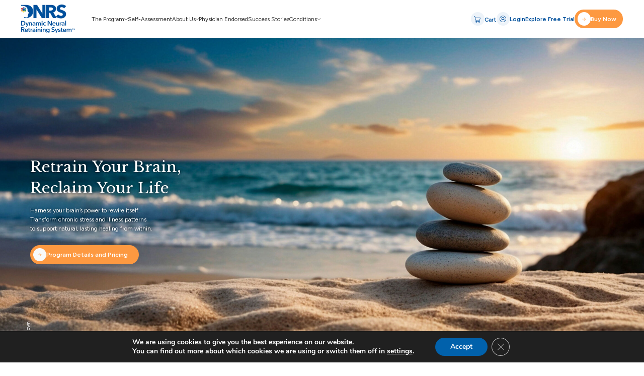

--- FILE ---
content_type: text/html; charset=UTF-8
request_url: https://retrainingthebrain.com/?wpam_id=93
body_size: 26451
content:
<!DOCTYPE html>
<!--[if lte IE 9]>
    <html class="ie-9">
<[endif]-->
<!-- [if !IE] -->
<html lang="en-CA" class="not-ie">
    <!-- <![endif]-->
    <head>
        <meta charset="UTF-8" />
<script type="text/javascript">
/* <![CDATA[ */
var gform;gform||(document.addEventListener("gform_main_scripts_loaded",function(){gform.scriptsLoaded=!0}),document.addEventListener("gform/theme/scripts_loaded",function(){gform.themeScriptsLoaded=!0}),window.addEventListener("DOMContentLoaded",function(){gform.domLoaded=!0}),gform={domLoaded:!1,scriptsLoaded:!1,themeScriptsLoaded:!1,isFormEditor:()=>"function"==typeof InitializeEditor,callIfLoaded:function(o){return!(!gform.domLoaded||!gform.scriptsLoaded||!gform.themeScriptsLoaded&&!gform.isFormEditor()||(gform.isFormEditor()&&console.warn("The use of gform.initializeOnLoaded() is deprecated in the form editor context and will be removed in Gravity Forms 3.1."),o(),0))},initializeOnLoaded:function(o){gform.callIfLoaded(o)||(document.addEventListener("gform_main_scripts_loaded",()=>{gform.scriptsLoaded=!0,gform.callIfLoaded(o)}),document.addEventListener("gform/theme/scripts_loaded",()=>{gform.themeScriptsLoaded=!0,gform.callIfLoaded(o)}),window.addEventListener("DOMContentLoaded",()=>{gform.domLoaded=!0,gform.callIfLoaded(o)}))},hooks:{action:{},filter:{}},addAction:function(o,r,e,t){gform.addHook("action",o,r,e,t)},addFilter:function(o,r,e,t){gform.addHook("filter",o,r,e,t)},doAction:function(o){gform.doHook("action",o,arguments)},applyFilters:function(o){return gform.doHook("filter",o,arguments)},removeAction:function(o,r){gform.removeHook("action",o,r)},removeFilter:function(o,r,e){gform.removeHook("filter",o,r,e)},addHook:function(o,r,e,t,n){null==gform.hooks[o][r]&&(gform.hooks[o][r]=[]);var d=gform.hooks[o][r];null==n&&(n=r+"_"+d.length),gform.hooks[o][r].push({tag:n,callable:e,priority:t=null==t?10:t})},doHook:function(r,o,e){var t;if(e=Array.prototype.slice.call(e,1),null!=gform.hooks[r][o]&&((o=gform.hooks[r][o]).sort(function(o,r){return o.priority-r.priority}),o.forEach(function(o){"function"!=typeof(t=o.callable)&&(t=window[t]),"action"==r?t.apply(null,e):e[0]=t.apply(null,e)})),"filter"==r)return e[0]},removeHook:function(o,r,t,n){var e;null!=gform.hooks[o][r]&&(e=(e=gform.hooks[o][r]).filter(function(o,r,e){return!!(null!=n&&n!=o.tag||null!=t&&t!=o.priority)}),gform.hooks[o][r]=e)}});
/* ]]> */
</script>

        <meta name="viewport" content="width=device-width, initial-scale=1, shrink-to-fit=no">
        <title>Brain Rewiring Exercises | Limbic System &amp; Nervous System Regulation | DNRS</title>
        <meta name='robots' content='index, follow, max-image-preview:large, max-snippet:-1, max-video-preview:-1' />
	<style>img:is([sizes="auto" i], [sizes^="auto," i]) { contain-intrinsic-size: 3000px 1500px }</style>
	
<!-- Google Tag Manager for WordPress by gtm4wp.com -->
<script data-cfasync="false" data-pagespeed-no-defer>
	var gtm4wp_datalayer_name = "dataLayer";
	var dataLayer = dataLayer || [];
</script>
<!-- End Google Tag Manager for WordPress by gtm4wp.com -->
	<!-- This site is optimized with the Yoast SEO plugin v26.4 - https://yoast.com/wordpress/plugins/seo/ -->
	<meta name="description" content="Heal from chronic illness with the Dynamic Neural Retraining System! Rewire your limbic system, regulate the nervous system, and try proven brain rewiring exercises." />
	<link rel="canonical" href="https://retrainingthebrain.com/" />
	<meta property="og:locale" content="en_US" />
	<meta property="og:type" content="website" />
	<meta property="og:title" content="Brain Rewiring Exercises | Limbic System &amp; Nervous System Regulation | DNRS" />
	<meta property="og:description" content="Heal from chronic illness with the Dynamic Neural Retraining System! Rewire your limbic system, regulate the nervous system, and try proven brain rewiring exercises." />
	<meta property="og:url" content="https://retrainingthebrain.com/" />
	<meta property="og:site_name" content="Dynamic Neural Retraining System™" />
	<meta property="article:modified_time" content="2026-01-30T23:35:12+00:00" />
	<meta property="og:image" content="https://retrainingthebrain.com/wp-content/uploads/2025/05/RTB-Hero-Home-Page-1-scaled.jpg" />
	<meta property="og:image:width" content="2560" />
	<meta property="og:image:height" content="1179" />
	<meta property="og:image:type" content="image/jpeg" />
	<meta name="twitter:card" content="summary_large_image" />
	<script type="application/ld+json" class="yoast-schema-graph">{"@context":"https://schema.org","@graph":[{"@type":"WebPage","@id":"https://retrainingthebrain.com/","url":"https://retrainingthebrain.com/","name":"Brain Rewiring Exercises | Limbic System & Nervous System Regulation | DNRS","isPartOf":{"@id":"https://retrainingthebrain.com/#website"},"primaryImageOfPage":{"@id":"https://retrainingthebrain.com/#primaryimage"},"image":{"@id":"https://retrainingthebrain.com/#primaryimage"},"thumbnailUrl":"https://retrainingthebrain.com/wp-content/uploads/2025/05/RTB-Hero-Home-Page-1-scaled.jpg","datePublished":"2023-08-21T20:24:09+00:00","dateModified":"2026-01-30T23:35:12+00:00","description":"Heal from chronic illness with the Dynamic Neural Retraining System! Rewire your limbic system, regulate the nervous system, and try proven brain rewiring exercises.","breadcrumb":{"@id":"https://retrainingthebrain.com/#breadcrumb"},"inLanguage":"en-CA","potentialAction":[{"@type":"ReadAction","target":["https://retrainingthebrain.com/"]}]},{"@type":"ImageObject","inLanguage":"en-CA","@id":"https://retrainingthebrain.com/#primaryimage","url":"https://retrainingthebrain.com/wp-content/uploads/2025/05/RTB-Hero-Home-Page-1-scaled.jpg","contentUrl":"https://retrainingthebrain.com/wp-content/uploads/2025/05/RTB-Hero-Home-Page-1-scaled.jpg","width":2560,"height":1179},{"@type":"BreadcrumbList","@id":"https://retrainingthebrain.com/#breadcrumb","itemListElement":[{"@type":"ListItem","position":1,"name":"Home"}]},{"@type":"WebSite","@id":"https://retrainingthebrain.com/#website","url":"https://retrainingthebrain.com/","name":"Dynamic Neural Retraining System™","description":"","potentialAction":[{"@type":"SearchAction","target":{"@type":"EntryPoint","urlTemplate":"https://retrainingthebrain.com/?s={search_term_string}"},"query-input":{"@type":"PropertyValueSpecification","valueRequired":true,"valueName":"search_term_string"}}],"inLanguage":"en-CA"}]}</script>
	<!-- / Yoast SEO plugin. -->


<link rel='dns-prefetch' href='//play.webvideocore.net' />
<link rel='dns-prefetch' href='//gateway.moneris.com' />
<link rel='dns-prefetch' href='//cdnjs.cloudflare.com' />
<link rel='dns-prefetch' href='//stackpath.bootstrapcdn.com' />
<link rel='dns-prefetch' href='//fonts.googleapis.com' />
<!-- WP Fusion --><style type="text/css">.woocommerce .product .variations option:disabled { display: none; } </style><link rel='stylesheet' id='wc-moneris-checkout-block-css' href='https://retrainingthebrain.com/wp-content/plugins/woocommerce-gateway-moneris/assets/css/blocks/wc-moneris-checkout-block.css?ver=3.4.5' type='text/css' media='all' />
<style id='classic-theme-styles-inline-css' type='text/css'>
/*! This file is auto-generated */
.wp-block-button__link{color:#fff;background-color:#32373c;border-radius:9999px;box-shadow:none;text-decoration:none;padding:calc(.667em + 2px) calc(1.333em + 2px);font-size:1.125em}.wp-block-file__button{background:#32373c;color:#fff;text-decoration:none}
</style>
<style id='global-styles-inline-css' type='text/css'>
:root{--wp--preset--aspect-ratio--square: 1;--wp--preset--aspect-ratio--4-3: 4/3;--wp--preset--aspect-ratio--3-4: 3/4;--wp--preset--aspect-ratio--3-2: 3/2;--wp--preset--aspect-ratio--2-3: 2/3;--wp--preset--aspect-ratio--16-9: 16/9;--wp--preset--aspect-ratio--9-16: 9/16;--wp--preset--color--black: #000000;--wp--preset--color--cyan-bluish-gray: #abb8c3;--wp--preset--color--white: #ffffff;--wp--preset--color--pale-pink: #f78da7;--wp--preset--color--vivid-red: #cf2e2e;--wp--preset--color--luminous-vivid-orange: #ff6900;--wp--preset--color--luminous-vivid-amber: #fcb900;--wp--preset--color--light-green-cyan: #7bdcb5;--wp--preset--color--vivid-green-cyan: #00d084;--wp--preset--color--pale-cyan-blue: #8ed1fc;--wp--preset--color--vivid-cyan-blue: #0693e3;--wp--preset--color--vivid-purple: #9b51e0;--wp--preset--gradient--vivid-cyan-blue-to-vivid-purple: linear-gradient(135deg,rgba(6,147,227,1) 0%,rgb(155,81,224) 100%);--wp--preset--gradient--light-green-cyan-to-vivid-green-cyan: linear-gradient(135deg,rgb(122,220,180) 0%,rgb(0,208,130) 100%);--wp--preset--gradient--luminous-vivid-amber-to-luminous-vivid-orange: linear-gradient(135deg,rgba(252,185,0,1) 0%,rgba(255,105,0,1) 100%);--wp--preset--gradient--luminous-vivid-orange-to-vivid-red: linear-gradient(135deg,rgba(255,105,0,1) 0%,rgb(207,46,46) 100%);--wp--preset--gradient--very-light-gray-to-cyan-bluish-gray: linear-gradient(135deg,rgb(238,238,238) 0%,rgb(169,184,195) 100%);--wp--preset--gradient--cool-to-warm-spectrum: linear-gradient(135deg,rgb(74,234,220) 0%,rgb(151,120,209) 20%,rgb(207,42,186) 40%,rgb(238,44,130) 60%,rgb(251,105,98) 80%,rgb(254,248,76) 100%);--wp--preset--gradient--blush-light-purple: linear-gradient(135deg,rgb(255,206,236) 0%,rgb(152,150,240) 100%);--wp--preset--gradient--blush-bordeaux: linear-gradient(135deg,rgb(254,205,165) 0%,rgb(254,45,45) 50%,rgb(107,0,62) 100%);--wp--preset--gradient--luminous-dusk: linear-gradient(135deg,rgb(255,203,112) 0%,rgb(199,81,192) 50%,rgb(65,88,208) 100%);--wp--preset--gradient--pale-ocean: linear-gradient(135deg,rgb(255,245,203) 0%,rgb(182,227,212) 50%,rgb(51,167,181) 100%);--wp--preset--gradient--electric-grass: linear-gradient(135deg,rgb(202,248,128) 0%,rgb(113,206,126) 100%);--wp--preset--gradient--midnight: linear-gradient(135deg,rgb(2,3,129) 0%,rgb(40,116,252) 100%);--wp--preset--font-size--small: 13px;--wp--preset--font-size--medium: 20px;--wp--preset--font-size--large: 36px;--wp--preset--font-size--x-large: 42px;--wp--preset--spacing--20: 0.44rem;--wp--preset--spacing--30: 0.67rem;--wp--preset--spacing--40: 1rem;--wp--preset--spacing--50: 1.5rem;--wp--preset--spacing--60: 2.25rem;--wp--preset--spacing--70: 3.38rem;--wp--preset--spacing--80: 5.06rem;--wp--preset--shadow--natural: 6px 6px 9px rgba(0, 0, 0, 0.2);--wp--preset--shadow--deep: 12px 12px 50px rgba(0, 0, 0, 0.4);--wp--preset--shadow--sharp: 6px 6px 0px rgba(0, 0, 0, 0.2);--wp--preset--shadow--outlined: 6px 6px 0px -3px rgba(255, 255, 255, 1), 6px 6px rgba(0, 0, 0, 1);--wp--preset--shadow--crisp: 6px 6px 0px rgba(0, 0, 0, 1);}:where(.is-layout-flex){gap: 0.5em;}:where(.is-layout-grid){gap: 0.5em;}body .is-layout-flex{display: flex;}.is-layout-flex{flex-wrap: wrap;align-items: center;}.is-layout-flex > :is(*, div){margin: 0;}body .is-layout-grid{display: grid;}.is-layout-grid > :is(*, div){margin: 0;}:where(.wp-block-columns.is-layout-flex){gap: 2em;}:where(.wp-block-columns.is-layout-grid){gap: 2em;}:where(.wp-block-post-template.is-layout-flex){gap: 1.25em;}:where(.wp-block-post-template.is-layout-grid){gap: 1.25em;}.has-black-color{color: var(--wp--preset--color--black) !important;}.has-cyan-bluish-gray-color{color: var(--wp--preset--color--cyan-bluish-gray) !important;}.has-white-color{color: var(--wp--preset--color--white) !important;}.has-pale-pink-color{color: var(--wp--preset--color--pale-pink) !important;}.has-vivid-red-color{color: var(--wp--preset--color--vivid-red) !important;}.has-luminous-vivid-orange-color{color: var(--wp--preset--color--luminous-vivid-orange) !important;}.has-luminous-vivid-amber-color{color: var(--wp--preset--color--luminous-vivid-amber) !important;}.has-light-green-cyan-color{color: var(--wp--preset--color--light-green-cyan) !important;}.has-vivid-green-cyan-color{color: var(--wp--preset--color--vivid-green-cyan) !important;}.has-pale-cyan-blue-color{color: var(--wp--preset--color--pale-cyan-blue) !important;}.has-vivid-cyan-blue-color{color: var(--wp--preset--color--vivid-cyan-blue) !important;}.has-vivid-purple-color{color: var(--wp--preset--color--vivid-purple) !important;}.has-black-background-color{background-color: var(--wp--preset--color--black) !important;}.has-cyan-bluish-gray-background-color{background-color: var(--wp--preset--color--cyan-bluish-gray) !important;}.has-white-background-color{background-color: var(--wp--preset--color--white) !important;}.has-pale-pink-background-color{background-color: var(--wp--preset--color--pale-pink) !important;}.has-vivid-red-background-color{background-color: var(--wp--preset--color--vivid-red) !important;}.has-luminous-vivid-orange-background-color{background-color: var(--wp--preset--color--luminous-vivid-orange) !important;}.has-luminous-vivid-amber-background-color{background-color: var(--wp--preset--color--luminous-vivid-amber) !important;}.has-light-green-cyan-background-color{background-color: var(--wp--preset--color--light-green-cyan) !important;}.has-vivid-green-cyan-background-color{background-color: var(--wp--preset--color--vivid-green-cyan) !important;}.has-pale-cyan-blue-background-color{background-color: var(--wp--preset--color--pale-cyan-blue) !important;}.has-vivid-cyan-blue-background-color{background-color: var(--wp--preset--color--vivid-cyan-blue) !important;}.has-vivid-purple-background-color{background-color: var(--wp--preset--color--vivid-purple) !important;}.has-black-border-color{border-color: var(--wp--preset--color--black) !important;}.has-cyan-bluish-gray-border-color{border-color: var(--wp--preset--color--cyan-bluish-gray) !important;}.has-white-border-color{border-color: var(--wp--preset--color--white) !important;}.has-pale-pink-border-color{border-color: var(--wp--preset--color--pale-pink) !important;}.has-vivid-red-border-color{border-color: var(--wp--preset--color--vivid-red) !important;}.has-luminous-vivid-orange-border-color{border-color: var(--wp--preset--color--luminous-vivid-orange) !important;}.has-luminous-vivid-amber-border-color{border-color: var(--wp--preset--color--luminous-vivid-amber) !important;}.has-light-green-cyan-border-color{border-color: var(--wp--preset--color--light-green-cyan) !important;}.has-vivid-green-cyan-border-color{border-color: var(--wp--preset--color--vivid-green-cyan) !important;}.has-pale-cyan-blue-border-color{border-color: var(--wp--preset--color--pale-cyan-blue) !important;}.has-vivid-cyan-blue-border-color{border-color: var(--wp--preset--color--vivid-cyan-blue) !important;}.has-vivid-purple-border-color{border-color: var(--wp--preset--color--vivid-purple) !important;}.has-vivid-cyan-blue-to-vivid-purple-gradient-background{background: var(--wp--preset--gradient--vivid-cyan-blue-to-vivid-purple) !important;}.has-light-green-cyan-to-vivid-green-cyan-gradient-background{background: var(--wp--preset--gradient--light-green-cyan-to-vivid-green-cyan) !important;}.has-luminous-vivid-amber-to-luminous-vivid-orange-gradient-background{background: var(--wp--preset--gradient--luminous-vivid-amber-to-luminous-vivid-orange) !important;}.has-luminous-vivid-orange-to-vivid-red-gradient-background{background: var(--wp--preset--gradient--luminous-vivid-orange-to-vivid-red) !important;}.has-very-light-gray-to-cyan-bluish-gray-gradient-background{background: var(--wp--preset--gradient--very-light-gray-to-cyan-bluish-gray) !important;}.has-cool-to-warm-spectrum-gradient-background{background: var(--wp--preset--gradient--cool-to-warm-spectrum) !important;}.has-blush-light-purple-gradient-background{background: var(--wp--preset--gradient--blush-light-purple) !important;}.has-blush-bordeaux-gradient-background{background: var(--wp--preset--gradient--blush-bordeaux) !important;}.has-luminous-dusk-gradient-background{background: var(--wp--preset--gradient--luminous-dusk) !important;}.has-pale-ocean-gradient-background{background: var(--wp--preset--gradient--pale-ocean) !important;}.has-electric-grass-gradient-background{background: var(--wp--preset--gradient--electric-grass) !important;}.has-midnight-gradient-background{background: var(--wp--preset--gradient--midnight) !important;}.has-small-font-size{font-size: var(--wp--preset--font-size--small) !important;}.has-medium-font-size{font-size: var(--wp--preset--font-size--medium) !important;}.has-large-font-size{font-size: var(--wp--preset--font-size--large) !important;}.has-x-large-font-size{font-size: var(--wp--preset--font-size--x-large) !important;}
:where(.wp-block-post-template.is-layout-flex){gap: 1.25em;}:where(.wp-block-post-template.is-layout-grid){gap: 1.25em;}
:where(.wp-block-columns.is-layout-flex){gap: 2em;}:where(.wp-block-columns.is-layout-grid){gap: 2em;}
:root :where(.wp-block-pullquote){font-size: 1.5em;line-height: 1.6;}
</style>
<link rel='stylesheet' id='woocommerce-layout-css' href='https://retrainingthebrain.com/wp-content/plugins/woocommerce/assets/css/woocommerce-layout.css?ver=10.3.5' type='text/css' media='all' />
<link rel='stylesheet' id='woocommerce-smallscreen-css' href='https://retrainingthebrain.com/wp-content/plugins/woocommerce/assets/css/woocommerce-smallscreen.css?ver=10.3.5' type='text/css' media='only screen and (max-width: 768px)' />
<link rel='stylesheet' id='woocommerce-general-css' href='https://retrainingthebrain.com/wp-content/plugins/woocommerce/assets/css/woocommerce.css?ver=10.3.5' type='text/css' media='all' />
<style id='woocommerce-inline-inline-css' type='text/css'>
.woocommerce form .form-row .required { visibility: visible; }
</style>
<link rel='stylesheet' id='brands-styles-css' href='https://retrainingthebrain.com/wp-content/plugins/woocommerce/assets/css/brands.css?ver=10.3.5' type='text/css' media='all' />
<link rel='stylesheet' id='parent-styles-css' href='https://retrainingthebrain.com/wp-content/themes/retraining-the-brain/style.css?ver=1.3.7' type='text/css' media='all' />
<link rel='stylesheet' id='google-fonts-css' href='https://fonts.googleapis.com/css2?family=Figtree:ital,wght@0,400;0,500;0,600;0,700;1,400;1,500;1,600;1,700&#038;family=Libre+Baskerville&#038;display=swap' type='text/css' media='all' />
<link rel='stylesheet' id='bootstrap-css' href='https://stackpath.bootstrapcdn.com/bootstrap/4.3.1/css/bootstrap.min.css?ver=6.8.3' type='text/css' media='all' />
<link rel='stylesheet' id='site-styles-css' href='https://retrainingthebrain.com/wp-content/themes/retraining-the-brain/dist/main-style.min.css?ver=1.3.7' type='text/css' media='all' />
<link rel='stylesheet' id='sv-wc-payment-gateway-payment-form-v5_15_12-css' href='https://retrainingthebrain.com/wp-content/plugins/woocommerce-gateway-moneris/vendor/skyverge/wc-plugin-framework/woocommerce/payment-gateway/assets/css/frontend/sv-wc-payment-gateway-payment-form.min.css?ver=5.15.12' type='text/css' media='all' />
<link rel='stylesheet' id='wc-moneris-css' href='https://retrainingthebrain.com/wp-content/plugins/woocommerce-gateway-moneris/assets/css/frontend/wc-moneris.min.css?ver=3.4.5' type='text/css' media='all' />
<link rel='stylesheet' id='caorda-app-css-css' href='https://retrainingthebrain.com/wp-content/plugins/caorda-site-enhancements/assets/dist/wordpress-styles.min.css?ver=3.1.5' type='text/css' media='all' />
<link rel='stylesheet' id='moove_gdpr_frontend-css' href='https://retrainingthebrain.com/wp-content/plugins/gdpr-cookie-compliance/dist/styles/gdpr-main.css?ver=5.0.9' type='text/css' media='all' />
<style id='moove_gdpr_frontend-inline-css' type='text/css'>
#moove_gdpr_cookie_modal,#moove_gdpr_cookie_info_bar,.gdpr_cookie_settings_shortcode_content{font-family:&#039;Nunito&#039;,sans-serif}#moove_gdpr_save_popup_settings_button{background-color:#373737;color:#fff}#moove_gdpr_save_popup_settings_button:hover{background-color:#000}#moove_gdpr_cookie_info_bar .moove-gdpr-info-bar-container .moove-gdpr-info-bar-content a.mgbutton,#moove_gdpr_cookie_info_bar .moove-gdpr-info-bar-container .moove-gdpr-info-bar-content button.mgbutton{background-color:#0161ab}#moove_gdpr_cookie_modal .moove-gdpr-modal-content .moove-gdpr-modal-footer-content .moove-gdpr-button-holder a.mgbutton,#moove_gdpr_cookie_modal .moove-gdpr-modal-content .moove-gdpr-modal-footer-content .moove-gdpr-button-holder button.mgbutton,.gdpr_cookie_settings_shortcode_content .gdpr-shr-button.button-green{background-color:#0161ab;border-color:#0161ab}#moove_gdpr_cookie_modal .moove-gdpr-modal-content .moove-gdpr-modal-footer-content .moove-gdpr-button-holder a.mgbutton:hover,#moove_gdpr_cookie_modal .moove-gdpr-modal-content .moove-gdpr-modal-footer-content .moove-gdpr-button-holder button.mgbutton:hover,.gdpr_cookie_settings_shortcode_content .gdpr-shr-button.button-green:hover{background-color:#fff;color:#0161ab}#moove_gdpr_cookie_modal .moove-gdpr-modal-content .moove-gdpr-modal-close i,#moove_gdpr_cookie_modal .moove-gdpr-modal-content .moove-gdpr-modal-close span.gdpr-icon{background-color:#0161ab;border:1px solid #0161ab}#moove_gdpr_cookie_info_bar span.moove-gdpr-infobar-allow-all.focus-g,#moove_gdpr_cookie_info_bar span.moove-gdpr-infobar-allow-all:focus,#moove_gdpr_cookie_info_bar button.moove-gdpr-infobar-allow-all.focus-g,#moove_gdpr_cookie_info_bar button.moove-gdpr-infobar-allow-all:focus,#moove_gdpr_cookie_info_bar span.moove-gdpr-infobar-reject-btn.focus-g,#moove_gdpr_cookie_info_bar span.moove-gdpr-infobar-reject-btn:focus,#moove_gdpr_cookie_info_bar button.moove-gdpr-infobar-reject-btn.focus-g,#moove_gdpr_cookie_info_bar button.moove-gdpr-infobar-reject-btn:focus,#moove_gdpr_cookie_info_bar span.change-settings-button.focus-g,#moove_gdpr_cookie_info_bar span.change-settings-button:focus,#moove_gdpr_cookie_info_bar button.change-settings-button.focus-g,#moove_gdpr_cookie_info_bar button.change-settings-button:focus{-webkit-box-shadow:0 0 1px 3px #0161ab;-moz-box-shadow:0 0 1px 3px #0161ab;box-shadow:0 0 1px 3px #0161ab}#moove_gdpr_cookie_modal .moove-gdpr-modal-content .moove-gdpr-modal-close i:hover,#moove_gdpr_cookie_modal .moove-gdpr-modal-content .moove-gdpr-modal-close span.gdpr-icon:hover,#moove_gdpr_cookie_info_bar span[data-href]>u.change-settings-button{color:#0161ab}#moove_gdpr_cookie_modal .moove-gdpr-modal-content .moove-gdpr-modal-left-content #moove-gdpr-menu li.menu-item-selected a span.gdpr-icon,#moove_gdpr_cookie_modal .moove-gdpr-modal-content .moove-gdpr-modal-left-content #moove-gdpr-menu li.menu-item-selected button span.gdpr-icon{color:inherit}#moove_gdpr_cookie_modal .moove-gdpr-modal-content .moove-gdpr-modal-left-content #moove-gdpr-menu li a span.gdpr-icon,#moove_gdpr_cookie_modal .moove-gdpr-modal-content .moove-gdpr-modal-left-content #moove-gdpr-menu li button span.gdpr-icon{color:inherit}#moove_gdpr_cookie_modal .gdpr-acc-link{line-height:0;font-size:0;color:transparent;position:absolute}#moove_gdpr_cookie_modal .moove-gdpr-modal-content .moove-gdpr-modal-close:hover i,#moove_gdpr_cookie_modal .moove-gdpr-modal-content .moove-gdpr-modal-left-content #moove-gdpr-menu li a,#moove_gdpr_cookie_modal .moove-gdpr-modal-content .moove-gdpr-modal-left-content #moove-gdpr-menu li button,#moove_gdpr_cookie_modal .moove-gdpr-modal-content .moove-gdpr-modal-left-content #moove-gdpr-menu li button i,#moove_gdpr_cookie_modal .moove-gdpr-modal-content .moove-gdpr-modal-left-content #moove-gdpr-menu li a i,#moove_gdpr_cookie_modal .moove-gdpr-modal-content .moove-gdpr-tab-main .moove-gdpr-tab-main-content a:hover,#moove_gdpr_cookie_info_bar.moove-gdpr-dark-scheme .moove-gdpr-info-bar-container .moove-gdpr-info-bar-content a.mgbutton:hover,#moove_gdpr_cookie_info_bar.moove-gdpr-dark-scheme .moove-gdpr-info-bar-container .moove-gdpr-info-bar-content button.mgbutton:hover,#moove_gdpr_cookie_info_bar.moove-gdpr-dark-scheme .moove-gdpr-info-bar-container .moove-gdpr-info-bar-content a:hover,#moove_gdpr_cookie_info_bar.moove-gdpr-dark-scheme .moove-gdpr-info-bar-container .moove-gdpr-info-bar-content button:hover,#moove_gdpr_cookie_info_bar.moove-gdpr-dark-scheme .moove-gdpr-info-bar-container .moove-gdpr-info-bar-content span.change-settings-button:hover,#moove_gdpr_cookie_info_bar.moove-gdpr-dark-scheme .moove-gdpr-info-bar-container .moove-gdpr-info-bar-content button.change-settings-button:hover,#moove_gdpr_cookie_info_bar.moove-gdpr-dark-scheme .moove-gdpr-info-bar-container .moove-gdpr-info-bar-content u.change-settings-button:hover,#moove_gdpr_cookie_info_bar span[data-href]>u.change-settings-button,#moove_gdpr_cookie_info_bar.moove-gdpr-dark-scheme .moove-gdpr-info-bar-container .moove-gdpr-info-bar-content a.mgbutton.focus-g,#moove_gdpr_cookie_info_bar.moove-gdpr-dark-scheme .moove-gdpr-info-bar-container .moove-gdpr-info-bar-content button.mgbutton.focus-g,#moove_gdpr_cookie_info_bar.moove-gdpr-dark-scheme .moove-gdpr-info-bar-container .moove-gdpr-info-bar-content a.focus-g,#moove_gdpr_cookie_info_bar.moove-gdpr-dark-scheme .moove-gdpr-info-bar-container .moove-gdpr-info-bar-content button.focus-g,#moove_gdpr_cookie_info_bar.moove-gdpr-dark-scheme .moove-gdpr-info-bar-container .moove-gdpr-info-bar-content a.mgbutton:focus,#moove_gdpr_cookie_info_bar.moove-gdpr-dark-scheme .moove-gdpr-info-bar-container .moove-gdpr-info-bar-content button.mgbutton:focus,#moove_gdpr_cookie_info_bar.moove-gdpr-dark-scheme .moove-gdpr-info-bar-container .moove-gdpr-info-bar-content a:focus,#moove_gdpr_cookie_info_bar.moove-gdpr-dark-scheme .moove-gdpr-info-bar-container .moove-gdpr-info-bar-content button:focus,#moove_gdpr_cookie_info_bar.moove-gdpr-dark-scheme .moove-gdpr-info-bar-container .moove-gdpr-info-bar-content span.change-settings-button.focus-g,span.change-settings-button:focus,button.change-settings-button.focus-g,button.change-settings-button:focus,#moove_gdpr_cookie_info_bar.moove-gdpr-dark-scheme .moove-gdpr-info-bar-container .moove-gdpr-info-bar-content u.change-settings-button.focus-g,#moove_gdpr_cookie_info_bar.moove-gdpr-dark-scheme .moove-gdpr-info-bar-container .moove-gdpr-info-bar-content u.change-settings-button:focus{color:#0161ab}#moove_gdpr_cookie_modal .moove-gdpr-branding.focus-g span,#moove_gdpr_cookie_modal .moove-gdpr-modal-content .moove-gdpr-tab-main a.focus-g,#moove_gdpr_cookie_modal .moove-gdpr-modal-content .moove-gdpr-tab-main .gdpr-cd-details-toggle.focus-g{color:#0161ab}#moove_gdpr_cookie_modal.gdpr_lightbox-hide{display:none}
</style>
<script type="text/javascript" src="https://retrainingthebrain.com/wp-includes/js/jquery/jquery.min.js?ver=3.7.1" id="jquery-core-js"></script>
<script type="text/javascript" src="https://retrainingthebrain.com/wp-includes/js/jquery/jquery-migrate.min.js?ver=3.4.1" id="jquery-migrate-js"></script>
<script type="text/javascript" src="https://retrainingthebrain.com/wp-content/plugins/woocommerce/assets/js/jquery-blockui/jquery.blockUI.min.js?ver=2.7.0-wc.10.3.5" id="wc-jquery-blockui-js" defer="defer" data-wp-strategy="defer"></script>
<script type="text/javascript" id="wc-add-to-cart-js-extra">
/* <![CDATA[ */
var wc_add_to_cart_params = {"ajax_url":"\/wp-admin\/admin-ajax.php","wc_ajax_url":"\/?wc-ajax=%%endpoint%%","i18n_view_cart":"View cart","cart_url":"https:\/\/retrainingthebrain.com\/cart\/","is_cart":"","cart_redirect_after_add":"no"};
/* ]]> */
</script>
<script type="text/javascript" src="https://retrainingthebrain.com/wp-content/plugins/woocommerce/assets/js/frontend/add-to-cart.min.js?ver=10.3.5" id="wc-add-to-cart-js" defer="defer" data-wp-strategy="defer"></script>
<script type="text/javascript" src="https://retrainingthebrain.com/wp-content/plugins/woocommerce/assets/js/js-cookie/js.cookie.min.js?ver=2.1.4-wc.10.3.5" id="wc-js-cookie-js" defer="defer" data-wp-strategy="defer"></script>
<script type="text/javascript" id="woocommerce-js-extra">
/* <![CDATA[ */
var woocommerce_params = {"ajax_url":"\/wp-admin\/admin-ajax.php","wc_ajax_url":"\/?wc-ajax=%%endpoint%%","i18n_password_show":"Show password","i18n_password_hide":"Hide password"};
/* ]]> */
</script>
<script type="text/javascript" src="https://retrainingthebrain.com/wp-content/plugins/woocommerce/assets/js/frontend/woocommerce.min.js?ver=10.3.5" id="woocommerce-js" defer="defer" data-wp-strategy="defer"></script>
<script type="text/javascript" src="//play.webvideocore.net/js/vapp.js?ver=6.8.3" id="webvideocore-vapp-js"></script>
<script type="text/javascript" src="//play.webvideocore.net/js/dplayer.js?ver=6.8.3" id="webvideocore-dplayer-js"></script>
<link rel="https://api.w.org/" href="https://retrainingthebrain.com/wp-json/" /><link rel="alternate" title="JSON" type="application/json" href="https://retrainingthebrain.com/wp-json/wp/v2/pages/2" /><link rel="EditURI" type="application/rsd+xml" title="RSD" href="https://retrainingthebrain.com/xmlrpc.php?rsd" />
<link rel='shortlink' href='https://retrainingthebrain.com/' />
<link rel="alternate" title="oEmbed (JSON)" type="application/json+oembed" href="https://retrainingthebrain.com/wp-json/oembed/1.0/embed?url=https%3A%2F%2Fretrainingthebrain.com%2F" />
<link rel="alternate" title="oEmbed (XML)" type="text/xml+oembed" href="https://retrainingthebrain.com/wp-json/oembed/1.0/embed?url=https%3A%2F%2Fretrainingthebrain.com%2F&#038;format=xml" />

<!-- Affiliates Manager plugin v2.9.48 - https://wpaffiliatemanager.com/ -->
<style>
    td.media-icon img[src$=".svg"],
    td.avia-image img {
        width: 100% !important;
        height: auto !important;
    }
</style>
<script>
    window.caorda = window.caorda || {}
    window.caorda.shortcodes = [];
    window.caorda.activeTheme = 'bootstrap';
</script><!-- Google Tag Manager -->
<script>(function(w,d,s,l,i){w[l]=w[l]||[];w[l].push({'gtm.start':
new Date().getTime(),event:'gtm.js'});var f=d.getElementsByTagName(s)[0],
j=d.createElement(s),dl=l!='dataLayer'?'&l='+l:'';j.async=true;j.src=
'https://www.googletagmanager.com/gtm.js?id='+i+dl;f.parentNode.insertBefore(j,f);
})(window,document,'script','dataLayer','GTM-WRZ3DCD');</script>
<!-- End Google Tag Manager -->
<script>!function(s,a,e,v,n,t,z){if(s.saq)return;n=s.saq=function(){n.callMethod?n.callMethod.apply(n,arguments):n.queue.push(arguments)};if(!s._saq)s._saq=n;n.push=n;n.loaded=!0;n.version='1.0';n.queue=[];t=a.createElement(e);t.async=!0;t.src=v;z=a.getElementsByTagName(e)[0];z.parentNode.insertBefore(t,z)}(window,document,'script','https://tags.srv.stackadapt.com/events.js');saq('ts', 'ZP9avK-bhZxlYLtmu5r12A');</script>
<!-- Meta Pixel Code --> <script> !function(f,b,e,v,n,t,s) {if(f.fbq)return;n=f.fbq=function(){n.callMethod? n.callMethod.apply(n,arguments):n.queue.push(arguments)}; if(!f._fbq)f._fbq=n;n.push=n;n.loaded=!0;n.version='2.0'; n.queue=[];t=b.createElement(e);t.async=!0; t.src=v;s=b.getElementsByTagName(e)[0]; s.parentNode.insertBefore(t,s)}(window, document,'script', 'https://connect.facebook.net/en_US/fbevents.js'); fbq('init', '4500322000084738'); fbq('track', 'PageView'); </script> <noscript><img height="1" width="1" style="display:none" src="https://www.facebook.com/tr?id=4500322000084738&ev=PageView&noscript=1" /></noscript> <!-- End Meta Pixel Code -->

<!-- Google Tag Manager for WordPress by gtm4wp.com -->
<!-- GTM Container placement set to off -->
<script data-cfasync="false" data-pagespeed-no-defer type="text/javascript">
	var dataLayer_content = {"pagePostType":"frontpage","pagePostType2":"single-page","pagePostAuthor":"Annie"};
	dataLayer.push( dataLayer_content );
</script>
<script data-cfasync="false" data-pagespeed-no-defer type="text/javascript">
	console.warn && console.warn("[GTM4WP] Google Tag Manager container code placement set to OFF !!!");
	console.warn && console.warn("[GTM4WP] Data layer codes are active but GTM container must be loaded using custom coding !!!");
</script>
<!-- End Google Tag Manager for WordPress by gtm4wp.com --><link rel="preconnect" href="https://fonts.googleapis.com">
<link rel="preconnect" href="https://fonts.gstatic.com" crossorigin>
<script id="CookieDeclaration" src="https://consent.cookiebot.com/127b57f0-3abf-413f-8349-36ad7b485a33/cd.js" type="text/javascript" async></script>	<noscript><style>.woocommerce-product-gallery{ opacity: 1 !important; }</style></noscript>
	<link rel="icon" href="https://retrainingthebrain.com/wp-content/uploads/2025/08/cropped-DNRS-Favicon-Square-2-Square-favison-512x512-1-32x32.png" sizes="32x32" />
<link rel="icon" href="https://retrainingthebrain.com/wp-content/uploads/2025/08/cropped-DNRS-Favicon-Square-2-Square-favison-512x512-1-192x192.png" sizes="192x192" />
<link rel="apple-touch-icon" href="https://retrainingthebrain.com/wp-content/uploads/2025/08/cropped-DNRS-Favicon-Square-2-Square-favison-512x512-1-180x180.png" />
<meta name="msapplication-TileImage" content="https://retrainingthebrain.com/wp-content/uploads/2025/08/cropped-DNRS-Favicon-Square-2-Square-favison-512x512-1-270x270.png" />
		<style type="text/css" id="wp-custom-css">
			.sctas-container.featured label::after {
    left: 122%;
}


.page-id-809762 #section-6{
	padding-bottom:60px!important
}



.bottom-padding-removed{
	margin-bottom:-50px
}


.no-br br{
	display: none !important;
}
.gform_not_found{
	display:none;
}
.banner-bar-section h2 + .content{
	display:none;
}
#gform_2 br,
#gform_2 p{
	display: none;
}
#menu-secondary-menu .menu-item-15 a{
	color: #00509c;
}
body.logged-in .main-footer .widget-areas{
	margin-bottom: 0;
}

/* temp fixes for specific sections padding */
@media (min-width: 1280px) {
	#main section[style*="#FFFFFF"] + section[style*="#FFFFFF"]{
		padding-top: 0;
	}
	#main section[style*="#F8F9FA"] + section[style*="#F8F9FA"]{
		padding-top: 0;
	}
	#main section[style*="#00509C"] + section[style*="#00509C"]{
		padding-top: 0;
	}
	.featured-product .prices .sale-price~.price .price-container, .featured-product .prices .sale-price~.price .price-container .currency-fractions, .featured-product .prices .sale-price~.price .price-container .currency-units {
			font-size: 1.27vw;
	}	
}
.banner-bar-section.flex-start[style*="background-color: #FD9941"] .button.arrow:hover{
  color: #00509C !important;	
}
.banner-bar-section.flex-start[style*="background-color: #FD9941"] .button.arrow:hover::before{
	background-color: #00509C !important;
}
.banner-bar-section.flex-start[style*="background-color: #FD9941"] .button.arrow::before{
	transition: all 0.25s ease-in-out;
}
@media (max-width: 768px){
	.feature-product-section a.button.arrow.ghost,
	.alternating-boxes-section a.button.arrow.ghost{
		font-size: 1.45rem;
	}
}

/* temp fix for featured product third party links */
body.page-id-446876 .product-list-section .buttons a:first-of-type,
body.page-id-446862 .product-list-section .buttons a:first-of-type,
body.page-id-993019 .product-list-section .buttons a:first-of-type{
	display: none;
}

/* more spacing temp fixes  */
.page-id-446890 #section-7 .col-12{
	margin-bottom: 0;
}
.page-id-145 #section-3{
	margin-top: 0;		
}
.page-id-446890 #section-10{
	margin-bottom: 0;
}
.page-id-446876 #section-4{
	padding-bottom: 2.5rem;
}
.page-id-809762 #section-4{
	padding-bottom: 0;
}
.page-id-143 #section-4{
	padding-top: 0;
}
.page-id-446868 #section-3,
.page-id-809759 #section-3,
.page-id-992866 #section-3,
.page-id-992877 #section-3,
.page-id-809770 #section-3,
.page-id-809767 #section-3
{
	margin-top: 0;
}
@media (max-width: 768px) {	
	.page-id-145 #section-6{
		padding-top: 0;
	}
  .page-id-187 #section-10{
	  padding-bottom: 8rem;
  }
	.page-id-187 #section-8 h2{
		margin-top: 3rem;
		margin-bottom: 6rem;
	}
	.page-id-446888 #section-7{
		padding-top: 0;
	}
	.page-id-446888 #section-7 h2{
		margin-top: 2.3rem;
	}	
}
@media (min-width: 1280px) {
	body.page-id-145 #section-2{
		margin-top: 0;
	}
}

/* mobile fix for bottom sections on mobile */
@media (max-width: 768px) {
    .section.banner-bar-section[style*="#F8F9FA"]{
        padding-top: 4.5rem !important;
    }
}

/* temp mobile fix for cart button on mobile */
@media (max-width: 768px) {
	.main-header #menu-item-cart a{
		transform: scale(1.5) translateY(0.25rem);
	}
	.main-header li[class*=icon].icon-cart a::after{
    left: 0.6rem;
    transform: translateY(-63%);
	}
}
.main-header #menu-item-16 a::before{
	background: #fff;
}


/* temp fix for vimeo embeds, and back to shop button on cart page. Remove this after next deploy to production */
.lightbox-content iframe{
	border: none;
}
body.home .lightbox{
	width: 50%;
}
body.home .lightbox-content{
  position: relative;
  padding-bottom: 56.25%;
  height: 0;	
}
body.home .lightbox-content iframe{
  position: absolute;
  top: 0;
  left: 0;
  width: 100%;
  height: 100%; 	
}
body.home .lightbox-container .lightbox .lightbox-close{
	top: -3.5rem;
}
@media (max-width: 768px) {
  body.home .lightbox{
	  width: 80%;
  }	
}
.woocommerce-cart .return-to-shop{
	display: none;
}

.hero-content h1,
.hero-content p {
	text-shadow: 0 0 5px rgba(0, 0, 0, 0.64);
}

/* black friday sale pages */
@media (min-width: 768px){
	.page-id-993011 .hero-content,
	.page-id-993019 .hero-content{
		max-width: 55vw;
		margin: auto;
		text-align: center;
	}
	.page-id-993011 .hero-content h1,
	.page-id-993019 .hero-content h1{
		text-align: center;
	}
	.page-id-993011 .hero-content .buttons,
	.page-id-993019 .hero-content .buttons{
		justify-content: center;
	}
}
@media (min-width: 1280px) {
	.page-id-993011 .video-callouts-section .callout img,
	.page-id-993019 .video-callouts-section .callout img{
		width: 1.5vw;
	}
}
.page-id-993011 .hero-content h1,
.page-id-993019 .hero-content h1,
.page-id-993011 .hero-content p,
.page-id-993019 .hero-content p{
	text-shadow: none;
}
.page-id-993011 #section-5,
.page-id-993019 #section-5{
	padding-bottom: 0;
}
.page-id-993011 #section-6,
.page-id-993019 #section-6{
	padding-top: 0;
}
.page-id-993011 #section-11,
.page-id-993019 #section-11{
	padding-bottom: 1rem;
}
.page-id-993011 #section-10,
.page-id-993019 #section-10{
	padding-bottom: 4vw;
}
.page-id-993011 #section-10 .grid-box,
.page-id-993019 #section-10 .grid-box{
	box-shadow: none;
}
.page-id-993011 .testimonials-section,
.page-id-993019 .testimonials-section{
	margin-top: -3vw;
}

/* hotfix for cart page button */
body.woocommerce-cart .wc-empty-cart-message .showlogin{
	color: #fd9941;
}

/* Coaching Promotion Page */
body.page-id-997009 .hero-section .hero-content{
	min-width: 60rem;
}
body.page-id-997009 .featured-product .buttons .button:first-of-type{
	display: none;
}
@media (max-width: 768px) {
	body.page-id-997009 .hero-section{
		background-position: 85% center;
	}
	body.page-id-997009 .hero-section .hero-content{
		min-width: initial;
	}	
	body.page-id-997009 .banner-bar-section h2{
		margin-bottom: 0;
	}
	body.page-id-997009 #section-9{
		padding: 4.5rem 0;
	}
	body.page-id-997009 .page-box h2{
		margin-top: 1rem;
	}
	}
}

@media only screen and (min-width: 768px) {
}

@media only screen and (min-width: 1280px) {
	.page-id-997009 .product-list-section .col-lg-4 {
		flex: 0 0 50%;
		max-width: 50%;
	}
	.page-id-997009 .product-list-section .col-lg-4 .featured-product {
		flex-basis: 100%;
	}
	.page-id-997009 .product-list-section [class*="col-lg-4"] .featured-product .info {
		align-items: center;
	}
	.page-id-997009 .product-list-section [class*="col-lg-4"] .featured-product .info h2 {
		min-width: 60%;
	}
	.page-id-997009 .featured-product .prices .sale-price ~ .price .price-container, 
	.page-id-997009 .featured-product .prices .sale-price ~ .price .price-container .currency-fractions, 
	.page-id-997009 .featured-product .prices .sale-price ~ .price .price-container .currency-units {
		text-decoration: none;
		position: relative;
	}
	.page-id-997009 .featured-product .prices .sale-price ~ .price .price-container::after {
		content: "";
		display: block;
		top: 60%;
		width: 100%;
		position: absolute;
		left: 0;
		border-top: 2px solid #fd9941;
		padding: 0;
		transform: translateY(-50%);
	}
}
.users-grid .user .image .image-container {
	width: 100%;
}

.users-grid .user .image img { 
max-width: 100%;}

.users-grid .user .image .offers {
	background: transparent;
}
/* Save 75 Page */
body.page-id-999799 .hero-section .hero-content{
	min-width: 60rem;
}
body.page-id-999799 .featured-product .price-container{
	display: none
}
/* Guided Visualizations page */
body.page-id-809762 #section-5,
body.page-id-809762 #section-6{
	padding-bottom: 0;
}
@media (max-width: 768px) {
	body.page-id-809762 #section-5 .container .grid-box:nth-of-type(2),
	body.page-id-809762 #section-6 .container .grid-box:first-of-type{
		min-height: 25vh;
	}
	body.page-id-809762 #section-6 .container{
		display: flex;
		flex-direction: column-reverse;
	}
}

/* Adjustments to newsletter popup */
.hide-show-modal:checked+.modal-container .modal-content .image-container>img{
	position: relative;
	top: initial;
	left: initial;
	transform: none;
	margin: auto;
}
.hide-show-modal:checked+.modal-container .modal-content .image-container{
	padding-bottom: 0;
}

.page-id-446830 .grid-boxes-section + .grid-boxes-section {
	margin-top: -7.1875vw;
}
		</style>
		    </head>
    <body class="home wp-singular page-template-default page page-id-2 wp-theme-retraining-the-brain theme-retraining-the-brain woocommerce-no-js">
        <!-- Google Tag Manager (noscript) -->
<noscript><iframe src="https://www.googletagmanager.com/ns.html?id=GTM-WRZ3DCD"
height="0" width="0" style="display:none;visibility:hidden"></iframe></noscript>
<!-- End Google Tag Manager (noscript) -->
        <input type="checkbox" id="burger-menu-nav-toggle" class="d-none" role="button" />
        <nav class="burger-menu-nav">
            <div class="nav-logo-container">
                <a href="https://retrainingthebrain.com/">
                                            <img src="https://retrainingthebrain.com/wp-content/uploads/2023/09/mobile-menu-logo.svg" alt="Dynamic Neural Retraining System™" />
                                    </a>
            </div>
            <div class="nav-body">
                <ul id="menu-mobile-menu" class="menu"><li id="menu-item-809746" class="menu-item menu-item-type-post_type menu-item-object-page menu-item-home current-menu-item page_item page-item-2 current_page_item menu-item-809746"><input type="checkbox" id="dropdown-toggle-809746" class="d-none" /><label for="dropdown-toggle-809746" role="button"></label><a href="https://retrainingthebrain.com/" aria-current="page">Home</a></li>
<li id="menu-item-809612" class="menu-item menu-item-type-post_type menu-item-object-page menu-item-has-children menu-item-809612"><input type="checkbox" id="dropdown-toggle-809612" class="d-none" /><label for="dropdown-toggle-809612" role="button"></label><a href="https://retrainingthebrain.com/the-program/">The Program</a>
<ul class="sub-menu">
	<li id="menu-item-809613" class="menu-item menu-item-type-post_type menu-item-object-page menu-item-809613"><input type="checkbox" id="dropdown-toggle-809613" class="d-none" /><label for="dropdown-toggle-809613" role="button"></label><a href="https://retrainingthebrain.com/the-program/">Start Healing with DNRS</a></li>
	<li id="menu-item-809614" class="menu-item menu-item-type-post_type menu-item-object-page menu-item-809614"><input type="checkbox" id="dropdown-toggle-809614" class="d-none" /><label for="dropdown-toggle-809614" role="button"></label><a href="https://retrainingthebrain.com/program-information/">Can DNRS Work for Me?</a></li>
	<li id="menu-item-809615" class="menu-item menu-item-type-post_type menu-item-object-page menu-item-809615"><input type="checkbox" id="dropdown-toggle-809615" class="d-none" /><label for="dropdown-toggle-809615" role="button"></label><a href="https://retrainingthebrain.com/ongoing-support-services/">Ongoing Support Services</a></li>
	<li id="menu-item-809616" class="menu-item menu-item-type-post_type menu-item-object-page menu-item-809616"><input type="checkbox" id="dropdown-toggle-809616" class="d-none" /><label for="dropdown-toggle-809616" role="button"></label><a href="https://retrainingthebrain.com/the-science-behind-dnrs/">Scientific Research</a></li>
	<li id="menu-item-1014608" class="menu-item menu-item-type-post_type menu-item-object-page menu-item-1014608"><input type="checkbox" id="dropdown-toggle-1014608" class="d-none" /><label for="dropdown-toggle-1014608" role="button"></label><a href="https://retrainingthebrain.com/give-the-gift/">Give the Gift of Healing</a></li>
	<li id="menu-item-809617" class="menu-item menu-item-type-post_type menu-item-object-page menu-item-809617"><input type="checkbox" id="dropdown-toggle-809617" class="d-none" /><label for="dropdown-toggle-809617" role="button"></label><a href="https://retrainingthebrain.com/news/">News</a></li>
</ul>
</li>
<li id="menu-item-1001855" class="menu-item menu-item-type-post_type menu-item-object-page menu-item-1001855"><input type="checkbox" id="dropdown-toggle-1001855" class="d-none" /><label for="dropdown-toggle-1001855" role="button"></label><a href="https://retrainingthebrain.com/self-assessment/">Self-Assessment</a></li>
<li id="menu-item-1005905" class="menu-item menu-item-type-custom menu-item-object-custom menu-item-has-children menu-item-1005905"><input type="checkbox" id="dropdown-toggle-1005905" class="d-none" /><label for="dropdown-toggle-1005905" role="button"></label><a>About Us</a>
<ul class="sub-menu">
	<li id="menu-item-153" class="menu-item menu-item-type-post_type menu-item-object-page menu-item-153"><input type="checkbox" id="dropdown-toggle-153" class="d-none" /><label for="dropdown-toggle-153" role="button"></label><a href="https://retrainingthebrain.com/annie-hopper/">About the Founder</a></li>
	<li id="menu-item-809772" class="menu-item menu-item-type-post_type menu-item-object-page menu-item-809772"><input type="checkbox" id="dropdown-toggle-809772" class="d-none" /><label for="dropdown-toggle-809772" role="button"></label><a href="https://retrainingthebrain.com/annie-hopper/">Annie&#8217;s Story</a></li>
	<li id="menu-item-809619" class="menu-item menu-item-type-post_type menu-item-object-page menu-item-809619"><input type="checkbox" id="dropdown-toggle-809619" class="d-none" /><label for="dropdown-toggle-809619" role="button"></label><a href="https://retrainingthebrain.com/annie-hopper/speaking-engagement-inquiries/">Speaking Engagements</a></li>
</ul>
</li>
<li id="menu-item-809620" class="menu-item menu-item-type-custom menu-item-object-custom menu-item-809620"><input type="checkbox" id="dropdown-toggle-809620" class="d-none" /><label for="dropdown-toggle-809620" role="button"></label><a href="/physician-recommendations/">Physician Endorsed</a></li>
<li id="menu-item-809621" class="menu-item menu-item-type-custom menu-item-object-custom menu-item-809621"><input type="checkbox" id="dropdown-toggle-809621" class="d-none" /><label for="dropdown-toggle-809621" role="button"></label><a href="/success-stories/">Success Stories</a></li>
<li id="menu-item-1003389" class="menu-item menu-item-type-custom menu-item-object-custom menu-item-has-children menu-item-1003389"><input type="checkbox" id="dropdown-toggle-1003389" class="d-none" /><label for="dropdown-toggle-1003389" role="button"></label><a href="#">Conditions</a>
<ul class="sub-menu">
	<li id="menu-item-1012343" class="menu-item menu-item-type-post_type menu-item-object-page menu-item-1012343"><input type="checkbox" id="dropdown-toggle-1012343" class="d-none" /><label for="dropdown-toggle-1012343" role="button"></label><a href="https://retrainingthebrain.com/anxiety/">Anxiety</a></li>
	<li id="menu-item-1003381" class="menu-item menu-item-type-post_type menu-item-object-page menu-item-1003381"><input type="checkbox" id="dropdown-toggle-1003381" class="d-none" /><label for="dropdown-toggle-1003381" role="button"></label><a href="https://retrainingthebrain.com/chronic-fatigue-syndrome/">Chronic Fatigue Syndrome</a></li>
	<li id="menu-item-1003387" class="menu-item menu-item-type-post_type menu-item-object-page menu-item-1003387"><input type="checkbox" id="dropdown-toggle-1003387" class="d-none" /><label for="dropdown-toggle-1003387" role="button"></label><a href="https://retrainingthebrain.com/chronic-lyme-disease/">Chronic Lyme Disease</a></li>
	<li id="menu-item-1013888" class="menu-item menu-item-type-post_type menu-item-object-page menu-item-1013888"><input type="checkbox" id="dropdown-toggle-1013888" class="d-none" /><label for="dropdown-toggle-1013888" role="button"></label><a href="https://retrainingthebrain.com/depression/">Depression</a></li>
	<li id="menu-item-1013036" class="menu-item menu-item-type-post_type menu-item-object-page menu-item-1013036"><input type="checkbox" id="dropdown-toggle-1013036" class="d-none" /><label for="dropdown-toggle-1013036" role="button"></label><a href="https://retrainingthebrain.com/electromagnetic-hypersensitivity/">Electromagnetic Hypersensitivity</a></li>
	<li id="menu-item-1003383" class="menu-item menu-item-type-post_type menu-item-object-page menu-item-1003383"><input type="checkbox" id="dropdown-toggle-1003383" class="d-none" /><label for="dropdown-toggle-1003383" role="button"></label><a href="https://retrainingthebrain.com/fibromyalgia/">Fibromyalgia</a></li>
	<li id="menu-item-1003388" class="menu-item menu-item-type-post_type menu-item-object-page menu-item-1003388"><input type="checkbox" id="dropdown-toggle-1003388" class="d-none" /><label for="dropdown-toggle-1003388" role="button"></label><a href="https://retrainingthebrain.com/food-sensitivities/">Food Sensitivities</a></li>
	<li id="menu-item-1003385" class="menu-item menu-item-type-post_type menu-item-object-page menu-item-1003385"><input type="checkbox" id="dropdown-toggle-1003385" class="d-none" /><label for="dropdown-toggle-1003385" role="button"></label><a href="https://retrainingthebrain.com/long-haul-covid/">Long Haul COVID</a></li>
	<li id="menu-item-1011644" class="menu-item menu-item-type-post_type menu-item-object-page menu-item-1011644"><input type="checkbox" id="dropdown-toggle-1011644" class="d-none" /><label for="dropdown-toggle-1011644" role="button"></label><a href="https://retrainingthebrain.com/mast-cell-activation-syndrome/">Mast Cell Activation Syndrome</a></li>
	<li id="menu-item-1003382" class="menu-item menu-item-type-post_type menu-item-object-page menu-item-1003382"><input type="checkbox" id="dropdown-toggle-1003382" class="d-none" /><label for="dropdown-toggle-1003382" role="button"></label><a href="https://retrainingthebrain.com/mold-illness/">Mold Illness</a></li>
	<li id="menu-item-1003384" class="menu-item menu-item-type-post_type menu-item-object-page menu-item-1003384"><input type="checkbox" id="dropdown-toggle-1003384" class="d-none" /><label for="dropdown-toggle-1003384" role="button"></label><a href="https://retrainingthebrain.com/multiple-chemical-sensitivity/">Multiple Chemical Sensitivity</a></li>
	<li id="menu-item-1011643" class="menu-item menu-item-type-post_type menu-item-object-page menu-item-1011643"><input type="checkbox" id="dropdown-toggle-1011643" class="d-none" /><label for="dropdown-toggle-1011643" role="button"></label><a href="https://retrainingthebrain.com/post-traumatic-stress/">Post-Traumatic Stress Disorder</a></li>
	<li id="menu-item-1003386" class="menu-item menu-item-type-post_type menu-item-object-page menu-item-1003386"><input type="checkbox" id="dropdown-toggle-1003386" class="d-none" /><label for="dropdown-toggle-1003386" role="button"></label><a href="https://retrainingthebrain.com/pots/">Postural Orthostatic Tachycardia Syndrome</a></li>
</ul>
</li>
</ul>                <div class="secondary-menu-nav">
                    <ul id="menu-mobile-secondary-menu" class="menu"><li id="menu-item-cart" class="icon-cart menu-item menu-item-type-custom">
    <a href="https://retrainingthebrain.com/cart/">
        <span data-cart-item-count="0">0</span>
        Cart
    </a>
</li><li id="menu-item-157" class="icon-login menu-item menu-item-type-post_type menu-item-object-page menu-item-157"><input type="checkbox" id="dropdown-toggle-157" class="d-none" /><label for="dropdown-toggle-157" role="button"></label><a href="https://retrainingthebrain.com/login/">DNRS Member Login</a></li>
<li id="menu-item-158" class="icon-arrow menu-item menu-item-type-custom menu-item-object-custom menu-item-158"><input type="checkbox" id="dropdown-toggle-158" class="d-none" /><label for="dropdown-toggle-158" role="button"></label><a href="https://retrainingthebrain.com/the-program/">Buy Now</a></li>
<li id="menu-item-159" class="icon-arrow button menu-item menu-item-type-custom menu-item-object-custom menu-item-159"><input type="checkbox" id="dropdown-toggle-159" class="d-none" /><label for="dropdown-toggle-159" role="button"></label><a href="/free-trial/">Explore Free Trial</a></li>
</ul>                </div>
            </div>
        </nav>
        <div id="main-container" class="main-container">
            <div class="main-header-container" id="main-header-container">
                                <header id="main-header" class="main-header">
                    <div class="container d-flex justify-content-between align-items-center">
                        <div class="logo-container">
                            <a href="https://retrainingthebrain.com/">
                                                                    <img src="https://retrainingthebrain.com/wp-content/uploads/2023/08/logo.svg" alt="Dynamic Neural Retraining System™" />
                                                            </a>
                        </div>
                        <nav class="main-menu-nav">
                            <ul id="menu-main-menu" class="menu"><li id="menu-item-446816" class="menu-item menu-item-type-post_type menu-item-object-page menu-item-has-children menu-item-446816"><input type="checkbox" id="dropdown-toggle-446816" class="d-none" /><label for="dropdown-toggle-446816" role="button"></label><a href="https://retrainingthebrain.com/the-program/">The Program</a>
<ul class="sub-menu">
	<li id="menu-item-446926" class="menu-item menu-item-type-post_type menu-item-object-page menu-item-446926"><input type="checkbox" id="dropdown-toggle-446926" class="d-none" /><label for="dropdown-toggle-446926" role="button"></label><a href="https://retrainingthebrain.com/the-program/">Start Healing with DNRS</a></li>
	<li id="menu-item-446922" class="menu-item menu-item-type-post_type menu-item-object-page menu-item-446922"><input type="checkbox" id="dropdown-toggle-446922" class="d-none" /><label for="dropdown-toggle-446922" role="button"></label><a href="https://retrainingthebrain.com/program-information/">Can DNRS Work for Me?</a></li>
	<li id="menu-item-446923" class="menu-item menu-item-type-post_type menu-item-object-page menu-item-446923"><input type="checkbox" id="dropdown-toggle-446923" class="d-none" /><label for="dropdown-toggle-446923" role="button"></label><a href="https://retrainingthebrain.com/ongoing-support-services/">Ongoing Support</a></li>
	<li id="menu-item-446924" class="menu-item menu-item-type-post_type menu-item-object-page menu-item-446924"><input type="checkbox" id="dropdown-toggle-446924" class="d-none" /><label for="dropdown-toggle-446924" role="button"></label><a href="https://retrainingthebrain.com/the-science-behind-dnrs/">Scientific Research</a></li>
	<li id="menu-item-1014606" class="menu-item menu-item-type-post_type menu-item-object-page menu-item-1014606"><input type="checkbox" id="dropdown-toggle-1014606" class="d-none" /><label for="dropdown-toggle-1014606" role="button"></label><a href="https://retrainingthebrain.com/give-the-gift/">Give the Gift of Healing</a></li>
	<li id="menu-item-809604" class="menu-item menu-item-type-post_type menu-item-object-page menu-item-809604"><input type="checkbox" id="dropdown-toggle-809604" class="d-none" /><label for="dropdown-toggle-809604" role="button"></label><a href="https://retrainingthebrain.com/news/">News</a></li>
</ul>
</li>
<li id="menu-item-446911" class="menu-item menu-item-type-post_type menu-item-object-page menu-item-446911"><input type="checkbox" id="dropdown-toggle-446911" class="d-none" /><label for="dropdown-toggle-446911" role="button"></label><a href="https://retrainingthebrain.com/self-assessment/">Self-Assessment</a></li>
<li id="menu-item-1005902" class="menu-item menu-item-type-custom menu-item-object-custom menu-item-has-children menu-item-1005902"><input type="checkbox" id="dropdown-toggle-1005902" class="d-none" /><label for="dropdown-toggle-1005902" role="button"></label><a>About Us</a>
<ul class="sub-menu">
	<li id="menu-item-446818" class="menu-item menu-item-type-post_type menu-item-object-page menu-item-446818"><input type="checkbox" id="dropdown-toggle-446818" class="d-none" /><label for="dropdown-toggle-446818" role="button"></label><a href="https://retrainingthebrain.com/annie-hopper/">About the Founder</a></li>
	<li id="menu-item-446925" class="menu-item menu-item-type-post_type menu-item-object-page menu-item-446925"><input type="checkbox" id="dropdown-toggle-446925" class="d-none" /><label for="dropdown-toggle-446925" role="button"></label><a href="https://retrainingthebrain.com/annie-hopper/speaking-engagement-inquiries/">Speaking Engagements</a></li>
</ul>
</li>
<li id="menu-item-446961" class="menu-item menu-item-type-custom menu-item-object-custom menu-item-446961"><input type="checkbox" id="dropdown-toggle-446961" class="d-none" /><label for="dropdown-toggle-446961" role="button"></label><a href="/physician-recommendations/">Physician Endorsed</a></li>
<li id="menu-item-446958" class="menu-item menu-item-type-custom menu-item-object-custom menu-item-446958"><input type="checkbox" id="dropdown-toggle-446958" class="d-none" /><label for="dropdown-toggle-446958" role="button"></label><a href="/success-stories/">Success Stories</a></li>
<li id="menu-item-1003372" class="menu-item menu-item-type-custom menu-item-object-custom menu-item-has-children menu-item-1003372"><input type="checkbox" id="dropdown-toggle-1003372" class="d-none" /><label for="dropdown-toggle-1003372" role="button"></label><a>Conditions</a>
<ul class="sub-menu">
	<li id="menu-item-1012341" class="menu-item menu-item-type-post_type menu-item-object-page menu-item-1012341"><input type="checkbox" id="dropdown-toggle-1012341" class="d-none" /><label for="dropdown-toggle-1012341" role="button"></label><a href="https://retrainingthebrain.com/anxiety/">Anxiety</a></li>
	<li id="menu-item-1003373" class="menu-item menu-item-type-post_type menu-item-object-page menu-item-1003373"><input type="checkbox" id="dropdown-toggle-1003373" class="d-none" /><label for="dropdown-toggle-1003373" role="button"></label><a href="https://retrainingthebrain.com/chronic-fatigue-syndrome/">Chronic Fatigue Syndrome</a></li>
	<li id="menu-item-1003379" class="menu-item menu-item-type-post_type menu-item-object-page menu-item-1003379"><input type="checkbox" id="dropdown-toggle-1003379" class="d-none" /><label for="dropdown-toggle-1003379" role="button"></label><a href="https://retrainingthebrain.com/chronic-lyme-disease/">Chronic Lyme Disease</a></li>
	<li id="menu-item-1013886" class="menu-item menu-item-type-post_type menu-item-object-page menu-item-1013886"><input type="checkbox" id="dropdown-toggle-1013886" class="d-none" /><label for="dropdown-toggle-1013886" role="button"></label><a href="https://retrainingthebrain.com/depression/">Depression</a></li>
	<li id="menu-item-1010915" class="menu-item menu-item-type-post_type menu-item-object-page menu-item-1010915"><input type="checkbox" id="dropdown-toggle-1010915" class="d-none" /><label for="dropdown-toggle-1010915" role="button"></label><a href="https://retrainingthebrain.com/electromagnetic-hypersensitivity/">Electromagnetic Hypersensitivity</a></li>
	<li id="menu-item-1003375" class="menu-item menu-item-type-post_type menu-item-object-page menu-item-1003375"><input type="checkbox" id="dropdown-toggle-1003375" class="d-none" /><label for="dropdown-toggle-1003375" role="button"></label><a href="https://retrainingthebrain.com/fibromyalgia/">Fibromyalgia</a></li>
	<li id="menu-item-1003380" class="menu-item menu-item-type-post_type menu-item-object-page menu-item-1003380"><input type="checkbox" id="dropdown-toggle-1003380" class="d-none" /><label for="dropdown-toggle-1003380" role="button"></label><a href="https://retrainingthebrain.com/food-sensitivities/">Food Sensitivities</a></li>
	<li id="menu-item-1003377" class="menu-item menu-item-type-post_type menu-item-object-page menu-item-1003377"><input type="checkbox" id="dropdown-toggle-1003377" class="d-none" /><label for="dropdown-toggle-1003377" role="button"></label><a href="https://retrainingthebrain.com/long-haul-covid/">Long Haul COVID</a></li>
	<li id="menu-item-1011111" class="menu-item menu-item-type-post_type menu-item-object-page menu-item-1011111"><input type="checkbox" id="dropdown-toggle-1011111" class="d-none" /><label for="dropdown-toggle-1011111" role="button"></label><a href="https://retrainingthebrain.com/mast-cell-activation-syndrome/">Mast Cell Activation Syndrome</a></li>
	<li id="menu-item-1003374" class="menu-item menu-item-type-post_type menu-item-object-page menu-item-1003374"><input type="checkbox" id="dropdown-toggle-1003374" class="d-none" /><label for="dropdown-toggle-1003374" role="button"></label><a href="https://retrainingthebrain.com/mold-illness/">Mold Illness</a></li>
	<li id="menu-item-1003376" class="menu-item menu-item-type-post_type menu-item-object-page menu-item-1003376"><input type="checkbox" id="dropdown-toggle-1003376" class="d-none" /><label for="dropdown-toggle-1003376" role="button"></label><a href="https://retrainingthebrain.com/multiple-chemical-sensitivity/">Multiple Chemical Sensitivity</a></li>
	<li id="menu-item-1011630" class="menu-item menu-item-type-post_type menu-item-object-page menu-item-1011630"><input type="checkbox" id="dropdown-toggle-1011630" class="d-none" /><label for="dropdown-toggle-1011630" role="button"></label><a href="https://retrainingthebrain.com/post-traumatic-stress/">Post-Traumatic Stress Disorder</a></li>
	<li id="menu-item-1003378" class="menu-item menu-item-type-post_type menu-item-object-page menu-item-1003378"><input type="checkbox" id="dropdown-toggle-1003378" class="d-none" /><label for="dropdown-toggle-1003378" role="button"></label><a href="https://retrainingthebrain.com/pots/">Postural Orthostatic Tachycardia Syndrome</a></li>
</ul>
</li>
</ul>                        </nav>
                        <nav class="secondary-menu-nav">
                            <ul id="menu-secondary-menu" class="menu"><li id="menu-item-cart" class="icon-cart menu-item menu-item-type-custom">
    <a href="https://retrainingthebrain.com/cart/">
        <span data-cart-item-count="0">0</span>
        Cart
    </a>
</li><li id="menu-item-14" class="icon-login menu-item menu-item-type-custom menu-item-object-custom menu-item-14"><input type="checkbox" id="dropdown-toggle-14" class="d-none" /><label for="dropdown-toggle-14" role="button"></label><a href="/login/">Login</a></li>
<li id="menu-item-15" class="menu-item menu-item-type-custom menu-item-object-custom menu-item-15"><input type="checkbox" id="dropdown-toggle-15" class="d-none" /><label for="dropdown-toggle-15" role="button"></label><a href="/free-trial/">Explore Free Trial</a></li>
<li id="menu-item-16" class="icon-arrow button menu-item menu-item-type-custom menu-item-object-custom menu-item-16"><input type="checkbox" id="dropdown-toggle-16" class="d-none" /><label for="dropdown-toggle-16" role="button"></label><a href="https://retrainingthebrain.com/the-program/">Buy Now</a></li>
</ul>                        </nav>
                        <label for="burger-menu-nav-toggle" class="burger-button">
                            <span class="burger-icon"></span>
                        </label>
                    </div>
                </header>
            </div><main id="main" class="main" role="main">
                                                                        <section id="section-5" class="section hero-section" style="background-image: url(https://retrainingthebrain.com/wp-content/uploads/2025/05/RTB-Hero-Home-Page-1-scaled.jpg)">
    <div class="container">
        <div class="hero-content">
            <h1><BR>Retrain Your Brain, </BR> Reclaim Your Life <BR></h1>
            <div class="content"><p>Harness your brain’s power to rewire itself.<br />
Transform chronic stress and illness patterns<br />
to support natural, lasting healing from within.</p>
</div>
            <div class="buttons"><a href="https://retrainingthebrain.com/the-program/" class="button arrow" target="_self">
    Program Details and Pricing
</a></div>
        </div>
        <a href="#next-5" class="scroll d-none d-md-block">Scroll down</a>
    </div>
</section>
<a name="next-5" href="#"></a>                                    <section id="section-6" class="section video-callouts-section" style="background-color: #FFFFFF">
    <div class="container">
        <div class="right"><a href="https://player.vimeo.com/video/927278896?h=7d3e4cbea7" class="video" target="_blank">
    <img src="https://retrainingthebrain.com/wp-content/uploads/2025/03/Video-Still.jpg" alt="" />
</a></div>
        <div class="left">
            
            <h2>What is unique about the DNRS approach?</h2>
            <div class="content"><p>Rather than just managing symptoms, DNRS addresses the brain’s role in long-term healing—often the missing link in recovery.</p>
<p>The Dynamic Neural Retraining System™ is a self-directed, drug-free program grounded in the science of neuroplasticity. It targets overactive neural circuits in the brain responsible for chronic stress and threat responses. When these circuits become sensitized—due to factors like infections, injuries, toxic exposures, or emotional trauma—it leaves the brain and body in a persistent fight, flight, or freeze state. DNRS helps interrupt this cycle, allowing the nervous system to shift back into balance and reduce symptoms at their neurological source.</p>
</div>
        </div>
        <div class="callouts">
            <div class="callout flex-start">
    <img src="https://retrainingthebrain.com/wp-content/uploads/sites/2/2023/08/community.svg" alt="" />
    <h4>DNRS Community</h4>
    
    <hr />
    <div class="content"><p>Join the Global Community Forum, attend a 12-week Group Coaching class, or book individual coaching once you begin your journey with DNRS.</p>
</div>
</div><div class="callout flex-start">
    <img src="https://retrainingthebrain.com/wp-content/uploads/sites/2/2023/08/support.svg" alt="" />
    <h4>Ongoing Support</h4>
    
    <hr />
    <div class="content"><p>We offer ongoing support services and are here to support you every step of the way with guidance, connection, increased motivation and accountability.</p>
</div>
</div><div class="callout flex-start">
    <img src="https://retrainingthebrain.com/wp-content/uploads/sites/2/2023/08/on-demand.svg" alt="" />
    <h4>DNRS On-demand</h4>
    
    <hr />
    <div class="content"><p>When you purchase the program, you’ll have a full year of access to the DNRS on-demand, streaming instructional video program. This includes 12 hours of content.</p>
</div>
</div>
        </div>
    </div>
</section>                                    <section id="section-7" class="section testimonials-section" style="background-color: #00509C">
    <input type="radio" name="testimonials-slider[1]" id="testimonials-slider-0-1" class="has-post-thumbnail"  checked='checked' /><input type="radio" name="testimonials-slider[1]" id="testimonials-slider-1-1" class="has-post-thumbnail"  /><input type="radio" name="testimonials-slider[1]" id="testimonials-slider-2-1" class="has-post-thumbnail"  /><input type="radio" name="testimonials-slider[1]" id="testimonials-slider-3-1" class="has-post-thumbnail"  /><input type="radio" name="testimonials-slider[1]" id="testimonials-slider-4-1" class="has-post-thumbnail"  />
<div class="testimonials-slider" style="--var-width: 500%">
    <article class="testimonial has-post-thumbnail active" style="--var-total: 20.000000%">
    <div class="thumbnail-container" style="background-image:url(https://retrainingthebrain.com/wp-content/uploads/2026/01/Untitled-49.png)";></div>
    <div class="content-container">
        <div class="controls">
            <span class="control-count">
                <strong>01</strong> of 05
            </span>
            <span class="control-arrows">
                <label for="testimonials-slider-4-1" class="prev disabled"></label>
                <label for="testimonials-slider-1-1" class="next "></label>
            </span>
        </div>
        <div class="content">
            <p>Once stuck in a constant state of fight, flight, and freeze, Crystle used brain rewiring exercises to calm her limbic system, reduce central sensitization symptoms, and reconnect with life, her family, and her purpose.</p>

        </div>
        <h1 class="title">
            Crystle’s Story of Nervous System Healing
        </h1>
        
        
    </div>
</article><article class="testimonial has-post-thumbnail " style="--var-total: 20.000000%">
    <div class="thumbnail-container" style="background-image:url(https://retrainingthebrain.com/wp-content/uploads/2025/04/05-2025-DNRS-Blog-Haley.jpg)";></div>
    <div class="content-container">
        <div class="controls">
            <span class="control-count">
                <strong>02</strong> of 05
            </span>
            <span class="control-arrows">
                <label for="testimonials-slider-0-1" class="prev "></label>
                <label for="testimonials-slider-2-1" class="next "></label>
            </span>
        </div>
        <div class="content">
            <p>I can now live without constant fear of chemicals, noises, vibrations, or my own symptoms. I now feel calm and safe in my own body. I am getting my life back!</p>

        </div>
        <h1 class="title">
            How Haley is Healing Postural Orthostatic Tachycardia Syndrome (POTS) Through Brain Rewiring
        </h1>
        
        
    </div>
</article><article class="testimonial has-post-thumbnail " style="--var-total: 20.000000%">
    <div class="thumbnail-container" style="background-image:url(https://retrainingthebrain.com/wp-content/uploads/2025/10/Untitled-2.jpeg)";></div>
    <div class="content-container">
        <div class="controls">
            <span class="control-count">
                <strong>03</strong> of 05
            </span>
            <span class="control-arrows">
                <label for="testimonials-slider-1-1" class="prev "></label>
                <label for="testimonials-slider-3-1" class="next "></label>
            </span>
        </div>
        <div class="content">
            <p>This program reminded me of my own autonomy and strength. I now have the tools I need to heal — and I know I’ll never have to go back to where I was before.</p>

        </div>
        <h1 class="title">
            Stephenie&#8217;s Recovery from Chronic Lyme, Mold Illness, and Depression: A DNRS Healing Journey
        </h1>
        
        
    </div>
</article><article class="testimonial has-post-thumbnail " style="--var-total: 20.000000%">
    <div class="thumbnail-container" style="background-image:url(https://retrainingthebrain.com/wp-content/uploads/2025/10/Untitled-39.png)";></div>
    <div class="content-container">
        <div class="controls">
            <span class="control-count">
                <strong>04</strong> of 05
            </span>
            <span class="control-arrows">
                <label for="testimonials-slider-2-1" class="prev "></label>
                <label for="testimonials-slider-4-1" class="next "></label>
            </span>
        </div>
        <div class="content">
            <p>Today, my life is… thriving. On my best days now, it still amazes me how far I’ve come.My name is Jamie, I’m from Michigan, and today I am a thriving wife, mom, friend, coworker, and woman of deep faith. I enjoy life in ways I never imagined possible. I laugh—big&hellip;</p>

        </div>
        <h1 class="title">
            How Jamie Healed From Debilitating IBS, Chronic Pain &amp; Food Intolerances to a Thriving Life
        </h1>
        
        
    </div>
</article><article class="testimonial has-post-thumbnail " style="--var-total: 20.000000%">
    <div class="thumbnail-container" style="background-image:url(https://retrainingthebrain.com/wp-content/uploads/2025/10/Untitled-34.png)";></div>
    <div class="content-container">
        <div class="controls">
            <span class="control-count">
                <strong>05</strong> of 05
            </span>
            <span class="control-arrows">
                <label for="testimonials-slider-3-1" class="prev "></label>
                <label for="testimonials-slider-0-1" class="next disabled"></label>
            </span>
        </div>
        <div class="content">
            <p>Before discovering the Dynamic Neural Retraining System (DNRS), life felt like an endless loop of fear, confusion, and exhaustion for Emma. She couldn’t see a way out of what she describes as a “crazy situation”—a time when her world had grown painfully small, dictated by severe sensitivities, debilitating symptoms, and&hellip;</p>

        </div>
        <h1 class="title">
            From Fear to Freedom: Emma’s Journey Back From Chronic Fatigue with DNRS
        </h1>
        
        
    </div>
</article>
</div>
    <h2>Client Success Stories</h2>
</section><section id="section--8" class="section banner-bar-section standard flex-start" style="background-color: #FD9941">
    <div class="container">
        <h2>Client Success Stories</h2>
        <div class="content"></div>
        <a href="https://retrainingthebrain.com/success-stories/" class="button arrow" target="_self">
    View All Stories
</a>
    </div>
</section>                                    <section id="section-8" class="section box-links-section standard" style="background-color:#F8F9FA;">
    <div class="container">
        <div class="page-box">
    <div class="image" style="background-image:url(https://retrainingthebrain.com/wp-content/uploads/2023/08/i2nkp6tb.jpg);"></div>
    <div class="body">
        <h2>Self-Assessment Survey</h2>
        <div class="content">
            <p>We invite you to complete the self-assessment to see if retraining your brain with the DNRS program could be beneficial for you.</p>

        </div>
        <a href="https://retrainingthebrain.com/self-assessment/" class="button arrow primary ghost" target="_self">
    Complete The survey
</a>
    </div>
</div><div class="page-box">
    <div class="image" style="background-image:url(https://retrainingthebrain.com/wp-content/uploads/2023/11/DNRS-Program-dnrs-online-course-get-started-revised91.jpg);"></div>
    <div class="body">
        <h2>The DNRS Program</h2>
        <div class="content">
            <p>Learn more about the DNRS Program, an approach recommended by doctors and supported by scientific research as an effective way to improve your health.</p>

        </div>
        <a href="https://retrainingthebrain.com/the-program/" class="button arrow primary ghost" target="_self">
    Learn About DNRS
</a>
    </div>
</div><div class="page-box">
    <div class="image" style="background-image:url(https://retrainingthebrain.com/wp-content/uploads/sites/2/2023/08/e6y5z1i2.jpg);"></div>
    <div class="body">
        <h2>Ongoing Support Services</h2>
        <div class="content">
            <p>After beginning the DNRS program, you are invited to access The DNRS Global Community Forum, Individual Coaching and Weekly Group Sessions.</p>

        </div>
        <a href="https://retrainingthebrain.com/ongoing-support-services/" class="button arrow primary ghost" target="_self">
    Explore Support Services
</a>
    </div>
</div>
    </div>
</section>                                    <section id="section-9" class="section about-section standard" style="background-color: #F8F9FA">
    <div class="container">
        <div class="box">
            <div class="image" style="background-image: url(https://retrainingthebrain.com/wp-content/uploads/sites/2/2023/08/annie.jpg)"></div>
            <div class="info">
                <h4>The founder</h4>
                <h2>About Annie Hopper</h2>
                <div class="content">
                    <p>My name is Annie Hopper. I am so glad you are exploring the DNRS Program. I developed the program in 2008 to help others like me heal from limbic system impairment that is often involved in chronic and hard to treat illnesses. Since my own recovery, I have had the privilege of helping thousands of others recover worldwide. With these profound transformations in mind, I want you to know there is hope, and I invite you to consider the life changing potential of retraining your brain.</p>

                </div>
                <div class="subcontent">
                    <p>I encourage you to complete the self-assessment survey, watch and read the many participant success stories and review what doctors are saying about the benefits of retraining the brain.</p>

                </div>
                <div class="signature-button">
                    <div class="signature">
                        <img src="https://retrainingthebrain.com/wp-content/uploads/sites/2/2023/10/annie-quote.svg" alt="" />
                    </div>
                    <a href="https://retrainingthebrain.com/annie-hopper/" class="button arrow ghost" target="_self">
    More About Annie
</a>
                </div>
            </div>
        </div>
    </div>
</section>                                    <section id="section-10" class="section endorsements-section standard" style="background-color: #FFFFFF">
    <div class="container">
        <h2>Physician Endorsed Program</h2>
        <input type="radio" name="testimonials-slider[3]" id="testimonials-slider-0-3" class="has-post-thumbnail"  checked='checked' /><input type="radio" name="testimonials-slider[3]" id="testimonials-slider-1-3" class="has-post-thumbnail"  /><input type="radio" name="testimonials-slider[3]" id="testimonials-slider-2-3" class="has-post-thumbnail"  />
<div class="testimonials-slider" style="--var-width: 300%">
    <article class="testimonial has-post-thumbnail active" style="--var-total: 33.333333%">
    <div class="thumbnail-container" style="background-image:url(https://retrainingthebrain.com/wp-content/uploads/2023/10/c82wxdqt.jpg)";></div>
    <div class="content-container">
        <div class="controls">
            <span class="control-count">
                <strong>01</strong> of 03
            </span>
            <span class="control-arrows">
                <label for="testimonials-slider-2-3" class="prev disabled"></label>
                <label for="testimonials-slider-1-3" class="next "></label>
            </span>
        </div>
        <div class="content">
            <p>I specialize in helping unusually sensitive patients with complex medical problems to regain their health. I have used the DNRS program for the past 15 years in well over a thousand patients, with great success. Rebooting the limbic system with the DNRS program is a key component for their recovery&hellip;</p>

        </div>
        <h1 class="title">
            Dr. Neil Nathan
        </h1>
        
        <div class="job-title">Board Certified in Family Practice and Pain Management</div>
    </div>
</article><article class="testimonial has-post-thumbnail " style="--var-total: 33.333333%">
    <div class="thumbnail-container" style="background-image:url(https://retrainingthebrain.com/wp-content/uploads/2023/10/fye16mgl.jpg)";></div>
    <div class="content-container">
        <div class="controls">
            <span class="control-count">
                <strong>02</strong> of 03
            </span>
            <span class="control-arrows">
                <label for="testimonials-slider-0-3" class="prev "></label>
                <label for="testimonials-slider-2-3" class="next "></label>
            </span>
        </div>
        <div class="content">
            <p>We have observed great to astonishing full recovery from severe long Covid (PACS) autonomic dysfunction (POTS), chronic inflammatory response syndrome (CIRS) and hyper-reactivity to food, mold and chemicals, in many patients undergoing DNRS training. About 10% of Covid-19 patients develop long haul symptoms, or Post-Acute Covid-19 disease (PACS). They suffer&hellip;</p>

        </div>
        <h1 class="title">
            Dr. Cecilia Söderberg-Nauclér
        </h1>
        
        <div class="job-title">MD, PhD, Professor Department of Medicine | Karolinska Institute Cell and Molecular Immunology, Karolinska University Hospital Sweden</div>
    </div>
</article><article class="testimonial has-post-thumbnail " style="--var-total: 33.333333%">
    <div class="thumbnail-container" style="background-image:url(https://retrainingthebrain.com/wp-content/uploads/2023/10/2e3lw6q4.jpg)";></div>
    <div class="content-container">
        <div class="controls">
            <span class="control-count">
                <strong>03</strong> of 03
            </span>
            <span class="control-arrows">
                <label for="testimonials-slider-1-3" class="prev "></label>
                <label for="testimonials-slider-0-3" class="next disabled"></label>
            </span>
        </div>
        <div class="content">
            <p>The brain is not immune to the damaging effects of toxic mold. I recommend that anyone with CIRS (Chronic Inflammatory Response Syndrome / Mold Illness) or any other environmental illness take this program. DNRS resets limbic system function and reduces (or eliminates completely) mold hypersensitivity. Many of my patients have&hellip;</p>

        </div>
        <h1 class="title">
            Dr. Margaret Christensen
        </h1>
        
        <div class="job-title">Carpathia Collaborative Functional Medicine, Dallas, Texas</div>
    </div>
</article>
</div>
        <div class="button">
            <a href="https://retrainingthebrain.com/physician-recommendations/" class="button arrow" target="_self">
    More Physician Endorsements
</a>
        </div>
    </div>
</section>                                    <section id="section-11" class="section cta-section wide" style="background-color: #F8F9FA">
    <div class="container">
        <h4></h4>
        <h2>Understanding Central Sensitization</h2>
        <div class="content"><p style="text-align: left;">Central sensitization is a condition where the brain and nervous system become overly sensitive, amplifying pain and other symptoms. Instead of protecting the body, the nervous system begins to misinterpret normal signals as threats, creating ongoing discomfort, fatigue, and heightened responses to everyday stimuli. This process is increasingly recognized in conditions such as fibromyalgia, chronic fatigue syndrome, Lyme disease, migraines, and multiple chemical sensitivity.</p>
<p style="text-align: left;">People often search questions like <i>“What causes central sensitization?”</i> or <i>“Can central sensitization be cured?”</i> The answer lies in the brain’s remarkable ability to change. Through neuroplasticity—the brain’s capacity to rewire—individuals can calm the overactive stress response, retrain the nervous system, and promote healing.</p>
<p style="text-align: left;">If you are experiencing unexplained symptoms, understanding central sensitization may provide clarity and hope. With the right tools, recovery is possible, and the brain can return to a balanced, resilient state.</p>
</div>
        <div class="buttons"></div>
    </div>
</section>                                    <section id="section-12" class="section banner-bar-section narrow flex-start" style="background-color: #FD9941">
    <div class="container">
        <h2>Let Your Healing Journey Begin!</h2>
        <div class="content"></div>
        <a href="https://retrainingthebrain.com/the-program/" class="button arrow" target="_self">
    Start DNRS Today
</a>
    </div>
</section>                                    <section id="section-13" class="section banner-bar-section standard flex-end" style="background-color: #00509C">
    <div class="container">
        <h2>Sign Up for the DNRS Newsletter</h2>
        <div class="content"></div>
        <a href="https://retrainingthebrain.com/newsletter-signup/" class="button arrow" target="_blank">
    Sign Up
</a>
    </div>
</section>                                        </main>
        
        <footer id="main-footer" class="main-footer">
            <div class="footer-section">
                <div class="container">
                    <div class="widget-areas">
                        <div class="footer-area footer-area-1">
                            <aside id="media_image-2" class="widget widget_media_image"><img width="79" height="87" src="https://retrainingthebrain.com/wp-content/uploads/2023/08/logo-icon.svg" class="image wp-image-114  attachment-full size-full" alt="" style="max-width: 100%; height: auto;" decoding="async" loading="lazy" /></aside><aside id="custom_html-2" class="widget_text widget widget_custom_html"><div class="textwidget custom-html-widget"><p>Retrain Your Brain<br />Regain Your Health <br />Reclaim Your Life</p></div></aside>                        </div>
                        <div class="footer-area footer-area-2">
                            <aside id="text-2" class="widget widget_text"><h3 class="widget-title">Contact DNRS</h3>			<div class="textwidget"><p>Dynamic Neural Retraining System Ltd.<br />
PO Box 45036, Westside PO<br />
Victoria, BC V9A 0C3</p>
<p>Calls are answered Monday – Friday<br />
9:00 am – 5:00 pm PT</p>
</div>
		</aside><aside id="text-3" class="widget widget_text">			<div class="textwidget"><p><strong>Orders &#038; Inquiries:</strong> <a href="tel:1-800-947-9389">1-800-947-9389</a></p>
<p><strong>Email:</strong> <a href="https://retrainingthebrain.com/contact/">info@retrainingthebrain.com</a></p>
</div>
		</aside>                        </div>
                        <div class="footer-area footer-area-3">
                            <aside id="nav_menu-2" class="widget widget_nav_menu"><h3 class="widget-title">The Company</h3><div class="menu-footer-menu-container"><ul id="menu-footer-menu" class="menu"><li id="menu-item-446914" class="menu-item menu-item-type-post_type menu-item-object-page menu-item-home current-menu-item page_item page-item-2 current_page_item menu-item-446914"><input type="checkbox" id="dropdown-toggle-446914" class="d-none" /><label for="dropdown-toggle-446914" role="button"></label><a href="https://retrainingthebrain.com/" aria-current="page">Retraining The Brain</a></li>
<li id="menu-item-446916" class="menu-item menu-item-type-post_type menu-item-object-page menu-item-446916"><input type="checkbox" id="dropdown-toggle-446916" class="d-none" /><label for="dropdown-toggle-446916" role="button"></label><a href="https://retrainingthebrain.com/the-program/">The Program</a></li>
<li id="menu-item-446915" class="menu-item menu-item-type-post_type menu-item-object-page menu-item-446915"><input type="checkbox" id="dropdown-toggle-446915" class="d-none" /><label for="dropdown-toggle-446915" role="button"></label><a href="https://retrainingthebrain.com/annie-hopper/">Annie Hopper</a></li>
<li id="menu-item-122" class="menu-item menu-item-type-custom menu-item-object-custom menu-item-122"><input type="checkbox" id="dropdown-toggle-122" class="d-none" /><label for="dropdown-toggle-122" role="button"></label><a href="https://retrainingthebrain.com/free-trial/">Explore Free Trial</a></li>
<li id="menu-item-446918" class="menu-item menu-item-type-post_type menu-item-object-page menu-item-446918"><input type="checkbox" id="dropdown-toggle-446918" class="d-none" /><label for="dropdown-toggle-446918" role="button"></label><a href="https://retrainingthebrain.com/success-stories/">Success Stories</a></li>
<li id="menu-item-446919" class="menu-item menu-item-type-post_type menu-item-object-page menu-item-446919"><input type="checkbox" id="dropdown-toggle-446919" class="d-none" /><label for="dropdown-toggle-446919" role="button"></label><a href="https://retrainingthebrain.com/doctor-recommended/">Physician Endorsed</a></li>
<li id="menu-item-121" class="menu-item menu-item-type-custom menu-item-object-custom menu-item-121"><input type="checkbox" id="dropdown-toggle-121" class="d-none" /><label for="dropdown-toggle-121" role="button"></label><a href="https://retrainingthebrain.com/contact/">Contact Us</a></li>
<li id="menu-item-995313" class="menu-item menu-item-type-custom menu-item-object-custom menu-item-995313"><input type="checkbox" id="dropdown-toggle-995313" class="d-none" /><label for="dropdown-toggle-995313" role="button"></label><a href="/newsletter-signup/">Newsletter</a></li>
<li id="menu-item-1004176" class="menu-item menu-item-type-post_type menu-item-object-page menu-item-1004176"><input type="checkbox" id="dropdown-toggle-1004176" class="d-none" /><label for="dropdown-toggle-1004176" role="button"></label><a href="https://retrainingthebrain.com/frequently-asked-questions/">FAQs</a></li>
<li id="menu-item-446920" class="menu-item menu-item-type-post_type menu-item-object-page menu-item-446920"><input type="checkbox" id="dropdown-toggle-446920" class="d-none" /><label for="dropdown-toggle-446920" role="button"></label><a href="https://retrainingthebrain.com/login/">DNRS Member Login</a></li>
<li id="menu-item-123" class="menu-item menu-item-type-custom menu-item-object-custom menu-item-123"><input type="checkbox" id="dropdown-toggle-123" class="d-none" /><label for="dropdown-toggle-123" role="button"></label><a href="https://retrainingthebrain.com/affiliate-home/affiliate-login/">Affiliate Login</a></li>
</ul></div></aside>                        </div>
                    </div>
                                        <div class="social-media-copyright">
                                                <ul class="social-media-links">
                                                            <li class="social-media-link fb">
                                    <a href="https://www.facebook.com/DynamicNeuralRetrainingSystem" target="_blank" rel="nofollow noopener" title="Facebook">
                                        Facebook                                    </a>
                                </li>
                                                            <li class="social-media-link in">
                                    <a href="https://www.instagram.com/official_dnrs/" target="_blank" rel="nofollow noopener" title="Instagram">
                                        Instagram                                    </a>
                                </li>
                                                            <li class="social-media-link yt">
                                    <a href="https://www.youtube.com/@Dnrsystem" target="_blank" rel="nofollow noopener" title="YouTube">
                                        YouTube                                    </a>
                                </li>
                                                    </ul>
                                                                        <div class="copyright">
                            <span class="year">&copy; 2026</span> <a href="https://retrainingthebrain.com/privacy-policy/">Privacy Policy</a>                        </div>
                                            </div>
                                    </div>
            </div>
        </footer>
                            <input type="checkbox" id="hide-show-modal--newsletterModal" class="hide-show-modal" />
            <div id="newsletterModal" class="modal-container">
                <label for="hide-show-modal--newsletterModal" class="modal-background"></label>
                <div class="rtb-modal">
                    <label for="hide-show-modal--newsletterModal" class="modal-close">Close</label>
                    <div class="modal-content">
                                                    <div class="modal-content-column modal-image" style="background-image: url(https://retrainingthebrain.com/wp-content/uploads/2025/01/DNRS-Popup-January.jpg);"></div>
                                                <div class="modal-content-column modal-text">
                                                                                                                    <div>
<div>
<script type="text/javascript">
/* <![CDATA[ */

/* ]]&gt; */
</script>

                <div class='gf_browser_chrome gform_wrapper gravity-theme gform-theme--no-framework' data-form-theme='gravity-theme' data-form-index='0' id='gform_wrapper_6' >
                        <div class='gform_heading'>
                            <p class='gform_description'><img class="modal-logo" src="https://retrainingthebrain.com/wp-content/uploads/2024/11/popup-logo.jpg"><br /><br />

<strong>Ready to Transform your Health?</strong><br /><br />

Harness the power of neuroplasticity to target the neurological root cause of your symptoms and activate your body's natural healing. Join our community and start your journey today with an exclusive discount code.</p>
                        </div><form method='post' enctype='multipart/form-data'  id='gform_6'  action='/?wpam_id=93' data-formid='6' novalidate>
                        <div class='gform-body gform_body'><div id='gform_fields_6' class='gform_fields top_label form_sublabel_above description_above validation_below'><div id="field_6_8" class="gfield gfield--type-honeypot gform_validation_container field_sublabel_above gfield--has-description field_description_above field_validation_below gfield_visibility_visible"  ><label class='gfield_label gform-field-label' for='input_6_8'>Name</label><div class='gfield_description' id='gfield_description_6_8'>This field is for validation purposes and should be left unchanged.</div><div class='ginput_container'><input name='input_8' id='input_6_8' type='text' value='' autocomplete='new-password'/></div></div><fieldset id="field_6_6" class="gfield gfield--type-name gfield--input-type-name gfield--width-full gfield_contains_required field_sublabel_hidden_label gfield--no-description field_description_above hidden_label field_validation_below gfield_visibility_visible"  ><legend class='gfield_label gform-field-label gfield_label_before_complex' >Name<span class="gfield_required"><span class="gfield_required gfield_required_text">(Required)</span></span></legend><div class='ginput_complex ginput_container ginput_container--name no_prefix has_first_name no_middle_name no_last_name no_suffix gf_name_has_1 ginput_container_name gform-grid-row' id='input_6_6'>
                            
                            <span id='input_6_6_3_container' class='name_first gform-grid-col gform-grid-col--size-auto' >
                                                    <input type='text' name='input_6.3' id='input_6_6_3' value=''   aria-required='true'   placeholder='First Name'  />
                                                    <label for='input_6_6_3' class='gform-field-label gform-field-label--type-sub hidden_sub_label screen-reader-text'>First Name</label>
                                                </span>
                            
                            
                            
                        </div></fieldset><div id="field_6_4" class="gfield gfield--type-email gfield--input-type-email gfield--width-full gfield_contains_required field_sublabel_above gfield--no-description field_description_above hidden_label field_validation_below gfield_visibility_visible"  ><label class='gfield_label gform-field-label' for='input_6_4'>Email<span class="gfield_required"><span class="gfield_required gfield_required_text">(Required)</span></span></label><div class='ginput_container ginput_container_email'>
                            <input name='input_4' id='input_6_4' type='email' value='' class='large'   placeholder='Email Address' aria-required="true" aria-invalid="false"  />
                        </div></div><div id="field_6_7" class="gfield gfield--type-captcha gfield--input-type-captcha gfield--width-full field_sublabel_above gfield--no-description field_description_above hidden_label field_validation_below gfield_visibility_visible"  ><label class='gfield_label gform-field-label' for='input_6_7'>CAPTCHA</label><div id='input_6_7' class='ginput_container ginput_recaptcha' data-sitekey='6LcG7dAoAAAAAJcFE2G_D6UwIIEjieMFU-b7_gIO'  data-theme='light' data-tabindex='-1' data-size='invisible' data-badge='bottomright'></div></div></div></div>
        <div class='gform-footer gform_footer top_label'> <input type='submit' id='gform_submit_button_6' class='gform_button button' onclick='gform.submission.handleButtonClick(this);' data-submission-type='submit' value='Sign me up'  /> 
            <input type='hidden' class='gform_hidden' name='gform_submission_method' data-js='gform_submission_method_6' value='postback' />
            <input type='hidden' class='gform_hidden' name='gform_theme' data-js='gform_theme_6' id='gform_theme_6' value='gravity-theme' />
            <input type='hidden' class='gform_hidden' name='gform_style_settings' data-js='gform_style_settings_6' id='gform_style_settings_6' value='[]' />
            <input type='hidden' class='gform_hidden' name='is_submit_6' value='1' />
            <input type='hidden' class='gform_hidden' name='gform_submit' value='6' />
            
            <input type='hidden' class='gform_hidden' name='gform_unique_id' value='' />
            <input type='hidden' class='gform_hidden' name='state_6' value='WyJbXSIsImJjMGRhODlmMGZhNTIyNWU5YzVlZWQzYWQ4NjZiYmQ1Il0=' />
            <input type='hidden' autocomplete='off' class='gform_hidden' name='gform_target_page_number_6' id='gform_target_page_number_6' value='0' />
            <input type='hidden' autocomplete='off' class='gform_hidden' name='gform_source_page_number_6' id='gform_source_page_number_6' value='1' />
            <input type='hidden' name='gform_field_values' value='' />
            
        </div>
                        <p style="display: none !important;" class="akismet-fields-container" data-prefix="ak_"><label>&#916;<textarea name="ak_hp_textarea" cols="45" rows="8" maxlength="100"></textarea></label><input type="hidden" id="ak_js_1" name="ak_js" value="244"/><script>document.getElementById( "ak_js_1" ).setAttribute( "value", ( new Date() ).getTime() );</script></p></form>
                        </div><script type="text/javascript">
/* <![CDATA[ */
 gform.initializeOnLoaded( function() {gformInitSpinner( 6, 'https://retrainingthebrain.com/wp-content/plugins/gravityforms/images/spinner.svg', true );jQuery('#gform_ajax_frame_6').on('load',function(){var contents = jQuery(this).contents().find('*').html();var is_postback = contents.indexOf('GF_AJAX_POSTBACK') >= 0;if(!is_postback){return;}var form_content = jQuery(this).contents().find('#gform_wrapper_6');var is_confirmation = jQuery(this).contents().find('#gform_confirmation_wrapper_6').length > 0;var is_redirect = contents.indexOf('gformRedirect(){') >= 0;var is_form = form_content.length > 0 && ! is_redirect && ! is_confirmation;var mt = parseInt(jQuery('html').css('margin-top'), 10) + parseInt(jQuery('body').css('margin-top'), 10) + 100;if(is_form){jQuery('#gform_wrapper_6').html(form_content.html());if(form_content.hasClass('gform_validation_error')){jQuery('#gform_wrapper_6').addClass('gform_validation_error');} else {jQuery('#gform_wrapper_6').removeClass('gform_validation_error');}setTimeout( function() { /* delay the scroll by 50 milliseconds to fix a bug in chrome */  }, 50 );if(window['gformInitDatepicker']) {gformInitDatepicker();}if(window['gformInitPriceFields']) {gformInitPriceFields();}var current_page = jQuery('#gform_source_page_number_6').val();gformInitSpinner( 6, 'https://retrainingthebrain.com/wp-content/plugins/gravityforms/images/spinner.svg', true );jQuery(document).trigger('gform_page_loaded', [6, current_page]);window['gf_submitting_6'] = false;}else if(!is_redirect){var confirmation_content = jQuery(this).contents().find('.GF_AJAX_POSTBACK').html();if(!confirmation_content){confirmation_content = contents;}jQuery('#gform_wrapper_6').replaceWith(confirmation_content);jQuery(document).trigger('gform_confirmation_loaded', [6]);window['gf_submitting_6'] = false;wp.a11y.speak(jQuery('#gform_confirmation_message_6').text());}else{jQuery('#gform_6').append(contents);if(window['gformRedirect']) {gformRedirect();}}jQuery(document).trigger("gform_pre_post_render", [{ formId: "6", currentPage: "current_page", abort: function() { this.preventDefault(); } }]);        if (event && event.defaultPrevented) {                return;        }        const gformWrapperDiv = document.getElementById( "gform_wrapper_6" );        if ( gformWrapperDiv ) {            const visibilitySpan = document.createElement( "span" );            visibilitySpan.id = "gform_visibility_test_6";            gformWrapperDiv.insertAdjacentElement( "afterend", visibilitySpan );        }        const visibilityTestDiv = document.getElementById( "gform_visibility_test_6" );        let postRenderFired = false;        function triggerPostRender() {            if ( postRenderFired ) {                return;            }            postRenderFired = true;            gform.core.triggerPostRenderEvents( 6, current_page );            if ( visibilityTestDiv ) {                visibilityTestDiv.parentNode.removeChild( visibilityTestDiv );            }        }        function debounce( func, wait, immediate ) {            var timeout;            return function() {                var context = this, args = arguments;                var later = function() {                    timeout = null;                    if ( !immediate ) func.apply( context, args );                };                var callNow = immediate && !timeout;                clearTimeout( timeout );                timeout = setTimeout( later, wait );                if ( callNow ) func.apply( context, args );            };        }        const debouncedTriggerPostRender = debounce( function() {            triggerPostRender();        }, 200 );        if ( visibilityTestDiv && visibilityTestDiv.offsetParent === null ) {            const observer = new MutationObserver( ( mutations ) => {                mutations.forEach( ( mutation ) => {                    if ( mutation.type === 'attributes' && visibilityTestDiv.offsetParent !== null ) {                        debouncedTriggerPostRender();                        observer.disconnect();                    }                });            });            observer.observe( document.body, {                attributes: true,                childList: false,                subtree: true,                attributeFilter: [ 'style', 'class' ],            });        } else {            triggerPostRender();        }    } );} ); 
/* ]]&gt; */
</script>

</div>
</div>
                                                    </div>
                    </div>
                </div>
            </div>            
                        <section class="disclaimer">
            <div class="container">
                <p style="text-align: center;"><strong>Disclaimer </strong></p>
<p style="text-align: center;">The content in this website is for informational purposes only, and is not a substitute for medical diagnosis, treatment or advice. Please consult a physician or other health care provider prior to using any information or resources contained on or through this website.</p>
            </div>
        </section>
                <script type="speculationrules">
{"prefetch":[{"source":"document","where":{"and":[{"href_matches":"\/*"},{"not":{"href_matches":["\/wp-*.php","\/wp-admin\/*","\/wp-content\/uploads\/*","\/wp-content\/*","\/wp-content\/plugins\/*","\/wp-content\/themes\/retraining-the-brain\/*","\/*\\?(.+)"]}},{"not":{"selector_matches":"a[rel~=\"nofollow\"]"}},{"not":{"selector_matches":".no-prefetch, .no-prefetch a"}}]},"eagerness":"conservative"}]}
</script>
	<!--copyscapeskip-->
	<aside id="moove_gdpr_cookie_info_bar" class="moove-gdpr-info-bar-hidden moove-gdpr-align-center moove-gdpr-dark-scheme gdpr_infobar_postion_bottom" aria-label="GDPR Cookie Banner" style="display: none;">
	<div class="moove-gdpr-info-bar-container">
		<div class="moove-gdpr-info-bar-content">
		
<div class="moove-gdpr-cookie-notice">
  <p>We are using cookies to give you the best experience on our website.</p>
<p>You can find out more about which cookies we are using or switch them off in <button  tabindex="0"  aria-haspopup="true" data-href="#moove_gdpr_cookie_modal" class="change-settings-button">settings</button>.</p>
				<button class="moove-gdpr-infobar-close-btn gdpr-content-close-btn" aria-label="Close GDPR Cookie Banner">
					<span class="gdpr-sr-only">Close GDPR Cookie Banner</span>
					<i class="moovegdpr-arrow-close"></i>
				</button>
			</div>
<!--  .moove-gdpr-cookie-notice -->
		
<div class="moove-gdpr-button-holder">
			<button class="mgbutton moove-gdpr-infobar-allow-all gdpr-fbo-0" aria-label="Accept"  tabindex="1" >Accept</button>
						<button class="moove-gdpr-infobar-close-btn gdpr-fbo-3" aria-label="Close GDPR Cookie Banner"  tabindex="3" >
					<span class="gdpr-sr-only">Close GDPR Cookie Banner</span>
					<i class="moovegdpr-arrow-close"></i>
				</button>
			</div>
<!--  .button-container -->
		</div>
		<!-- moove-gdpr-info-bar-content -->
	</div>
	<!-- moove-gdpr-info-bar-container -->
	</aside>
	<!-- #moove_gdpr_cookie_info_bar -->
	<!--/copyscapeskip-->
<script type="text/javascript">jQuery(function($){		function load_moneris_payment_form_handler() {
			window.wc_moneris_payment_form_handler = new WC_Moneris_Payment_Form_Handler( {"plugin_id":"moneris","id":"moneris","id_dasherized":"moneris","type":"credit-card","csc_required":true,"csc_required_for_tokens":true,"environment":"prod","isCheckoutLoggingEnabled":false,"isPayPageEnabled":false} );window.jQuery( document.body ).trigger( "update_checkout" );		}

		try {

			if ( 'undefined' !== typeof WC_Moneris_Payment_Form_Handler ) {
				load_moneris_payment_form_handler();
			} else {
				window.jQuery( document.body ).on( 'wc_moneris_payment_form_handler_loaded', load_moneris_payment_form_handler );
			}

		} catch ( err ) {

			
		var errorName    = '',
		    errorMessage = '';

		if ( 'undefined' === typeof err || 0 === err.length || ! err ) {
			errorName    = 'A script error has occurred.';
			errorMessage = 'The script WC_Moneris_Payment_Form_Handler could not be loaded.';
		} else {
			errorName    = 'undefined' !== typeof err.name    ? err.name    : '';
			errorMessage = 'undefined' !== typeof err.message ? err.message : '';
		}

		
		jQuery.post( 'https://retrainingthebrain.com/wp-admin/admin-ajax.php', {
			action:   'wc_moneris_payment_form_log_script_event',
			security: '2cd6dc6c2f',
			name:     errorName,
			message:  errorMessage,
		} );

				}
		});</script>	<script type='text/javascript'>
		(function () {
			var c = document.body.className;
			c = c.replace(/woocommerce-no-js/, 'woocommerce-js');
			document.body.className = c;
		})();
	</script>
	<link rel='stylesheet' id='wc-blocks-style-css' href='https://retrainingthebrain.com/wp-content/plugins/woocommerce/assets/client/blocks/wc-blocks.css?ver=wc-10.3.5' type='text/css' media='all' />
<link rel='stylesheet' id='gform_basic-css' href='https://retrainingthebrain.com/wp-content/plugins/gravityforms/assets/css/dist/basic.min.css?ver=2.9.23' type='text/css' media='all' />
<link rel='stylesheet' id='gform_theme_components-css' href='https://retrainingthebrain.com/wp-content/plugins/gravityforms/assets/css/dist/theme-components.min.css?ver=2.9.23' type='text/css' media='all' />
<link rel='stylesheet' id='gform_theme-css' href='https://retrainingthebrain.com/wp-content/plugins/gravityforms/assets/css/dist/theme.min.css?ver=2.9.23' type='text/css' media='all' />
<script type="text/javascript" id="site-scripts-js-extra">
/* <![CDATA[ */
var themeSettings = {"homeUrl":"https:\/\/retrainingthebrain.com"};
/* ]]> */
</script>
<script type="text/javascript" src="https://retrainingthebrain.com/wp-content/themes/retraining-the-brain/dist/script.min.js?ver=1.3.7" id="site-scripts-js"></script>
<script type="text/javascript" id="custom-ajax-js-extra">
/* <![CDATA[ */
var ajax_params = {"ajax_url":"https:\/\/retrainingthebrain.com\/wp-admin\/admin-ajax.php"};
/* ]]> */
</script>
<script type="text/javascript" src="https://retrainingthebrain.com/wp-content/themes/retraining-the-brain/js/custom-ajax.js?ver=1.0" id="custom-ajax-js"></script>
<script type="text/javascript" src="https://retrainingthebrain.com/wp-content/plugins/woocommerce/assets/js/jquery-payment/jquery.payment.min.js?ver=3.0.0-wc.10.3.5" id="wc-jquery-payment-js" data-wp-strategy="defer"></script>
<script type="text/javascript" id="sv-wc-payment-gateway-payment-form-v5_15_12-js-extra">
/* <![CDATA[ */
var sv_wc_payment_gateway_payment_form_params = {"order_button_text":"Place order","card_number_missing":"Card number is missing","card_number_invalid":"Card number is invalid","card_number_digits_invalid":"Card number is invalid (only digits allowed)","card_number_length_invalid":"Card number is invalid (wrong length)","card_type_invalid":"Card is invalid","card_type_invalid_specific_type":"{card_type} card is invalid","cvv_missing":"Card security code is missing","cvv_digits_invalid":"Card security code is invalid (only digits are allowed)","cvv_length_invalid":"Card security code is invalid (must be 3 or 4 digits)","card_exp_date_invalid":"Card expiration date is invalid","check_number_digits_invalid":"Check Number is invalid (only digits are allowed)","check_number_missing":"Check Number is missing","drivers_license_state_missing":"Driver's license state is missing","drivers_license_number_missing":"Driver's license number is missing","drivers_license_number_invalid":"Driver's license number is invalid","account_number_missing":"Account Number is missing","account_number_invalid":"Account Number is invalid (only digits are allowed)","account_number_length_invalid":"Account Number is invalid (must be between 5 and 17 digits)","routing_number_missing":"Routing Number is missing","routing_number_digits_invalid":"Routing Number is invalid (only digits are allowed)","routing_number_length_invalid":"Routing Number is invalid (must be 9 digits)"};
/* ]]> */
</script>
<script type="text/javascript" src="https://retrainingthebrain.com/wp-content/plugins/woocommerce-gateway-moneris/vendor/skyverge/wc-plugin-framework/woocommerce/payment-gateway/assets/dist/frontend/sv-wc-payment-gateway-payment-form.js?ver=5.15.12" id="sv-wc-payment-gateway-payment-form-v5_15_12-js"></script>
<script type="text/javascript" src="https://gateway.moneris.com/chkt/js/chkt_v1.00.js?ver=3.4.5" id="moneris-checkout-js-js"></script>
<script type="text/javascript" src="https://retrainingthebrain.com/wp-content/plugins/woocommerce-gateway-moneris/assets/js/frontend/wc-moneris.min.js?ver=3.4.5" id="wc-moneris-js"></script>
<script type="text/javascript" src="https://retrainingthebrain.com/wp-content/plugins/caorda-site-enhancements/assets/dist/wordpress-scripts.min.js?ver=3.1.5" id="caorda-app-js-js"></script>
<script type="text/javascript" src="https://cdnjs.cloudflare.com/ajax/libs/popper.js/1.14.7/umd/popper.min.js?ver=6.8.3" id="popper-js"></script>
<script type="text/javascript" src="https://stackpath.bootstrapcdn.com/bootstrap/4.3.1/js/bootstrap.min.js?ver=6.8.3" id="bootstrap-js"></script>
<script type="text/javascript" src="https://retrainingthebrain.com/wp-content/plugins/woocommerce/assets/js/sourcebuster/sourcebuster.min.js?ver=10.3.5" id="sourcebuster-js-js"></script>
<script type="text/javascript" id="wc-order-attribution-js-extra">
/* <![CDATA[ */
var wc_order_attribution = {"params":{"lifetime":1.0e-5,"session":30,"base64":false,"ajaxurl":"https:\/\/retrainingthebrain.com\/wp-admin\/admin-ajax.php","prefix":"wc_order_attribution_","allowTracking":true},"fields":{"source_type":"current.typ","referrer":"current_add.rf","utm_campaign":"current.cmp","utm_source":"current.src","utm_medium":"current.mdm","utm_content":"current.cnt","utm_id":"current.id","utm_term":"current.trm","utm_source_platform":"current.plt","utm_creative_format":"current.fmt","utm_marketing_tactic":"current.tct","session_entry":"current_add.ep","session_start_time":"current_add.fd","session_pages":"session.pgs","session_count":"udata.vst","user_agent":"udata.uag"}};
/* ]]> */
</script>
<script type="text/javascript" src="https://retrainingthebrain.com/wp-content/plugins/woocommerce/assets/js/frontend/order-attribution.min.js?ver=10.3.5" id="wc-order-attribution-js"></script>
<script type="text/javascript" id="moove_gdpr_frontend-js-extra">
/* <![CDATA[ */
var moove_frontend_gdpr_scripts = {"ajaxurl":"https:\/\/retrainingthebrain.com\/wp-admin\/admin-ajax.php","post_id":"2","plugin_dir":"https:\/\/retrainingthebrain.com\/wp-content\/plugins\/gdpr-cookie-compliance","show_icons":"all","is_page":"1","ajax_cookie_removal":"false","strict_init":"2","enabled_default":{"strict":1,"third_party":0,"advanced":0,"performance":0,"preference":0},"geo_location":"false","force_reload":"false","is_single":"","hide_save_btn":"false","current_user":"0","cookie_expiration":"365","script_delay":"2000","close_btn_action":"2","close_btn_rdr":"","scripts_defined":"{\"cache\":true,\"header\":\"\",\"body\":\"\",\"footer\":\"\",\"thirdparty\":{\"header\":\"<script data-gdpr id=\\\"Cookiebot\\\" src=\\\"https:\\\/\\\/consent.cookiebot.com\\\/uc.js\\\" data-cbid=\\\"127b57f0-3abf-413f-8349-36ad7b485a33\\\" data-blockingmode=\\\"auto\\\" type=\\\"text\\\/javascript\\\"><\\\/script>\",\"body\":\"\",\"footer\":\"\"},\"strict\":{\"header\":\"\",\"body\":\"\",\"footer\":\"\"},\"advanced\":{\"header\":\"\",\"body\":\"\",\"footer\":\"\"}}","gdpr_scor":"true","wp_lang":"","wp_consent_api":"false","gdpr_nonce":"8fbf44ad52"};
/* ]]> */
</script>
<script type="text/javascript" src="https://retrainingthebrain.com/wp-content/plugins/gdpr-cookie-compliance/dist/scripts/main.js?ver=5.0.9" id="moove_gdpr_frontend-js"></script>
<script type="text/javascript" id="moove_gdpr_frontend-js-after">
/* <![CDATA[ */
var gdpr_consent__strict = "false"
var gdpr_consent__thirdparty = "false"
var gdpr_consent__advanced = "false"
var gdpr_consent__performance = "false"
var gdpr_consent__preference = "false"
var gdpr_consent__cookies = ""
/* ]]> */
</script>
<script type="text/javascript" src="https://retrainingthebrain.com/wp-includes/js/dist/dom-ready.min.js?ver=f77871ff7694fffea381" id="wp-dom-ready-js"></script>
<script type="text/javascript" src="https://retrainingthebrain.com/wp-includes/js/dist/hooks.min.js?ver=4d63a3d491d11ffd8ac6" id="wp-hooks-js"></script>
<script type="text/javascript" src="https://retrainingthebrain.com/wp-includes/js/dist/i18n.min.js?ver=5e580eb46a90c2b997e6" id="wp-i18n-js"></script>
<script type="text/javascript" id="wp-i18n-js-after">
/* <![CDATA[ */
wp.i18n.setLocaleData( { 'text direction\u0004ltr': [ 'ltr' ] } );
/* ]]> */
</script>
<script type="text/javascript" id="wp-a11y-js-translations">
/* <![CDATA[ */
( function( domain, translations ) {
	var localeData = translations.locale_data[ domain ] || translations.locale_data.messages;
	localeData[""].domain = domain;
	wp.i18n.setLocaleData( localeData, domain );
} )( "default", {"translation-revision-date":"2025-06-03 13:34:22+0000","generator":"GlotPress\/4.0.1","domain":"messages","locale_data":{"messages":{"":{"domain":"messages","plural-forms":"nplurals=2; plural=n != 1;","lang":"en_CA"},"Notifications":["Notifications"]}},"comment":{"reference":"wp-includes\/js\/dist\/a11y.js"}} );
/* ]]> */
</script>
<script type="text/javascript" src="https://retrainingthebrain.com/wp-includes/js/dist/a11y.min.js?ver=3156534cc54473497e14" id="wp-a11y-js"></script>
<script type="text/javascript" defer='defer' src="https://retrainingthebrain.com/wp-content/plugins/gravityforms/js/jquery.json.min.js?ver=2.9.23" id="gform_json-js"></script>
<script type="text/javascript" id="gform_gravityforms-js-extra">
/* <![CDATA[ */
var gform_i18n = {"datepicker":{"days":{"monday":"Mo","tuesday":"Tu","wednesday":"We","thursday":"Th","friday":"Fr","saturday":"Sa","sunday":"Su"},"months":{"january":"January","february":"February","march":"March","april":"April","may":"May","june":"June","july":"July","august":"August","september":"September","october":"October","november":"November","december":"December"},"firstDay":1,"iconText":"Select date"}};
var gf_legacy_multi = [];
var gform_gravityforms = {"strings":{"invalid_file_extension":"This type of file is not allowed. Must be one of the following:","delete_file":"Delete this file","in_progress":"in progress","file_exceeds_limit":"File exceeds size limit","illegal_extension":"This type of file is not allowed.","max_reached":"Maximum number of files reached","unknown_error":"There was a problem while saving the file on the server","currently_uploading":"Please wait for the uploading to complete","cancel":"Cancel","cancel_upload":"Cancel this upload","cancelled":"Cancelled","error":"Error","message":"Message"},"vars":{"images_url":"https:\/\/retrainingthebrain.com\/wp-content\/plugins\/gravityforms\/images"}};
var gf_global = {"gf_currency_config":{"name":"U.S. Dollar","symbol_left":"$","symbol_right":"","symbol_padding":"","thousand_separator":",","decimal_separator":".","decimals":2,"code":"USD"},"base_url":"https:\/\/retrainingthebrain.com\/wp-content\/plugins\/gravityforms","number_formats":[],"spinnerUrl":"https:\/\/retrainingthebrain.com\/wp-content\/plugins\/gravityforms\/images\/spinner.svg","version_hash":"8de90769e222a4b3f823872041b0fb82","strings":{"newRowAdded":"New row added.","rowRemoved":"Row removed","formSaved":"The form has been saved.  The content contains the link to return and complete the form."}};
/* ]]> */
</script>
<script type="text/javascript" defer='defer' src="https://retrainingthebrain.com/wp-content/plugins/gravityforms/js/gravityforms.min.js?ver=2.9.23" id="gform_gravityforms-js"></script>
<script type="text/javascript" defer='defer' src="https://www.google.com/recaptcha/api.js?hl=en&amp;ver=6.8.3#038;render=explicit" id="gform_recaptcha-js"></script>
<script type="text/javascript" defer='defer' src="https://retrainingthebrain.com/wp-content/plugins/gravityforms/js/placeholders.jquery.min.js?ver=2.9.23" id="gform_placeholder-js"></script>
<script type="text/javascript" defer='defer' src="https://retrainingthebrain.com/wp-content/plugins/gravityforms/assets/js/dist/utils.min.js?ver=380b7a5ec0757c78876bc8a59488f2f3" id="gform_gravityforms_utils-js"></script>
<script type="text/javascript" defer='defer' src="https://retrainingthebrain.com/wp-content/plugins/gravityforms/assets/js/dist/vendor-theme.min.js?ver=8673c9a2ff188de55f9073009ba56f5e" id="gform_gravityforms_theme_vendors-js"></script>
<script type="text/javascript" id="gform_gravityforms_theme-js-extra">
/* <![CDATA[ */
var gform_theme_config = {"common":{"form":{"honeypot":{"version_hash":"8de90769e222a4b3f823872041b0fb82"},"ajax":{"ajaxurl":"https:\/\/retrainingthebrain.com\/wp-admin\/admin-ajax.php","ajax_submission_nonce":"6bf1906c36","i18n":{"step_announcement":"Step %1$s of %2$s, %3$s","unknown_error":"There was an unknown error processing your request. Please try again."}}}},"hmr_dev":"","public_path":"https:\/\/retrainingthebrain.com\/wp-content\/plugins\/gravityforms\/assets\/js\/dist\/","config_nonce":"9cd45c432d"};
/* ]]> */
</script>
<script type="text/javascript" defer='defer' src="https://retrainingthebrain.com/wp-content/plugins/gravityforms/assets/js/dist/scripts-theme.min.js?ver=96b168b3a480baf99058dabf9338533b" id="gform_gravityforms_theme-js"></script>

    
	<!--copyscapeskip-->
	<!-- V1 -->
	<dialog id="moove_gdpr_cookie_modal" class="gdpr_lightbox-hide" aria-modal="true" aria-label="GDPR Settings Screen">
	<div class="moove-gdpr-modal-content moove-clearfix logo-position-left moove_gdpr_modal_theme_v1">
		    
		<button class="moove-gdpr-modal-close" autofocus aria-label="Close GDPR Cookie Settings">
			<span class="gdpr-sr-only">Close GDPR Cookie Settings</span>
			<span class="gdpr-icon moovegdpr-arrow-close"></span>
		</button>
				<div class="moove-gdpr-modal-left-content">
		
<div class="moove-gdpr-company-logo-holder">
	<img src="https://retrainingthebrain.com/wp-content/uploads/2025/03/DNRS-Favicon-Square.jpg" alt=""   width="200"  height="200"  class="img-responsive" />
</div>
<!--  .moove-gdpr-company-logo-holder -->
		<ul id="moove-gdpr-menu">
			
<li class="menu-item-on menu-item-privacy_overview menu-item-selected">
	<button data-href="#privacy_overview" class="moove-gdpr-tab-nav" aria-label="Privacy Overview">
	<span class="gdpr-nav-tab-title">Privacy Overview</span>
	</button>
</li>

	<li class="menu-item-strict-necessary-cookies menu-item-off">
	<button data-href="#strict-necessary-cookies" class="moove-gdpr-tab-nav" aria-label="Strictly Necessary Cookies">
		<span class="gdpr-nav-tab-title">Strictly Necessary Cookies</span>
	</button>
	</li>


	<li class="menu-item-off menu-item-third_party_cookies">
	<button data-href="#third_party_cookies" class="moove-gdpr-tab-nav" aria-label="3rd Party Cookies">
		<span class="gdpr-nav-tab-title">3rd Party Cookies</span>
	</button>
	</li>



		</ul>
		
<div class="moove-gdpr-branding-cnt">
			<a href="https://wordpress.org/plugins/gdpr-cookie-compliance/" rel="noopener noreferrer" target="_blank" class='moove-gdpr-branding'>Powered by&nbsp; <span>GDPR Cookie Compliance</span></a>
		</div>
<!--  .moove-gdpr-branding -->
		</div>
		<!--  .moove-gdpr-modal-left-content -->
		<div class="moove-gdpr-modal-right-content">
		<div class="moove-gdpr-modal-title">
			 
		</div>
		<!-- .moove-gdpr-modal-ritle -->
		<div class="main-modal-content">

			<div class="moove-gdpr-tab-content">
			
<div id="privacy_overview" class="moove-gdpr-tab-main">
		<span class="tab-title">Privacy Overview</span>
		<div class="moove-gdpr-tab-main-content">
	<p>This website uses cookies so that we can provide you with the best user experience possible. Cookie information is stored in your browser and performs functions such as recognising you when you return to our website and helping our team to understand which sections of the website you find most interesting and useful.</p>
		</div>
	<!--  .moove-gdpr-tab-main-content -->

</div>
<!-- #privacy_overview -->
			
  <div id="strict-necessary-cookies" class="moove-gdpr-tab-main" style="display:none">
    <span class="tab-title">Strictly Necessary Cookies</span>
    <div class="moove-gdpr-tab-main-content">
      <p>Strictly Necessary Cookie should be enabled at all times so that we can save your preferences for cookie settings.</p>
      <div class="moove-gdpr-status-bar ">
        <div class="gdpr-cc-form-wrap">
          <div class="gdpr-cc-form-fieldset">
            <label class="cookie-switch" for="moove_gdpr_strict_cookies">    
              <span class="gdpr-sr-only">Enable or Disable Cookies</span>        
              <input type="checkbox" aria-label="Strictly Necessary Cookies"  value="check" name="moove_gdpr_strict_cookies" id="moove_gdpr_strict_cookies">
              <span class="cookie-slider cookie-round gdpr-sr" data-text-enable="Enabled" data-text-disabled="Disabled">
                <span class="gdpr-sr-label">
                  <span class="gdpr-sr-enable">Enabled</span>
                  <span class="gdpr-sr-disable">Disabled</span>
                </span>
              </span>
            </label>
          </div>
          <!-- .gdpr-cc-form-fieldset -->
        </div>
        <!-- .gdpr-cc-form-wrap -->
      </div>
      <!-- .moove-gdpr-status-bar -->
                                              
    </div>
    <!--  .moove-gdpr-tab-main-content -->
  </div>
  <!-- #strict-necesarry-cookies -->
			
  <div id="third_party_cookies" class="moove-gdpr-tab-main" style="display:none">
    <span class="tab-title">3rd Party Cookies</span>
    <div class="moove-gdpr-tab-main-content">
      <p>This website uses Google Analytics to collect anonymous information such as the number of visitors to the site, and the most popular pages.</p>
<p>Keeping this cookie enabled helps us to improve our website.</p>
      <div class="moove-gdpr-status-bar">
        <div class="gdpr-cc-form-wrap">
          <div class="gdpr-cc-form-fieldset">
            <label class="cookie-switch" for="moove_gdpr_performance_cookies">    
              <span class="gdpr-sr-only">Enable or Disable Cookies</span>     
              <input type="checkbox" aria-label="3rd Party Cookies" value="check" name="moove_gdpr_performance_cookies" id="moove_gdpr_performance_cookies" disabled>
              <span class="cookie-slider cookie-round gdpr-sr" data-text-enable="Enabled" data-text-disabled="Disabled">
                <span class="gdpr-sr-label">
                  <span class="gdpr-sr-enable">Enabled</span>
                  <span class="gdpr-sr-disable">Disabled</span>
                </span>
              </span>
            </label>
          </div>
          <!-- .gdpr-cc-form-fieldset -->
        </div>
        <!-- .gdpr-cc-form-wrap -->
      </div>
      <!-- .moove-gdpr-status-bar -->
             
    </div>
    <!--  .moove-gdpr-tab-main-content -->
  </div>
  <!-- #third_party_cookies -->
			
									
			</div>
			<!--  .moove-gdpr-tab-content -->
		</div>
		<!--  .main-modal-content -->
		<div class="moove-gdpr-modal-footer-content">
			<div class="moove-gdpr-button-holder">
						<button class="mgbutton moove-gdpr-modal-allow-all button-visible" aria-label="Enable All">Enable All</button>
								<button class="mgbutton moove-gdpr-modal-save-settings button-visible" aria-label="Save Settings">Save Settings</button>
				</div>
<!--  .moove-gdpr-button-holder -->
		</div>
		<!--  .moove-gdpr-modal-footer-content -->
		</div>
		<!--  .moove-gdpr-modal-right-content -->

		<div class="moove-clearfix"></div>

	</div>
	<!--  .moove-gdpr-modal-content -->
	</dialog>
	<!-- #moove_gdpr_cookie_modal -->
	<!--/copyscapeskip-->
<script type="text/javascript">
/* <![CDATA[ */
 gform.initializeOnLoaded( function() { jQuery(document).on('gform_post_render', function(event, formId, currentPage){if(formId == 6) {if(typeof Placeholders != 'undefined'){
                        Placeholders.enable();
                    }} } );jQuery(document).on('gform_post_conditional_logic', function(event, formId, fields, isInit){} ) } ); 
/* ]]> */
</script>
<script type="text/javascript">
/* <![CDATA[ */
 gform.initializeOnLoaded( function() {jQuery(document).trigger("gform_pre_post_render", [{ formId: "6", currentPage: "1", abort: function() { this.preventDefault(); } }]);        if (event && event.defaultPrevented) {                return;        }        const gformWrapperDiv = document.getElementById( "gform_wrapper_6" );        if ( gformWrapperDiv ) {            const visibilitySpan = document.createElement( "span" );            visibilitySpan.id = "gform_visibility_test_6";            gformWrapperDiv.insertAdjacentElement( "afterend", visibilitySpan );        }        const visibilityTestDiv = document.getElementById( "gform_visibility_test_6" );        let postRenderFired = false;        function triggerPostRender() {            if ( postRenderFired ) {                return;            }            postRenderFired = true;            gform.core.triggerPostRenderEvents( 6, 1 );            if ( visibilityTestDiv ) {                visibilityTestDiv.parentNode.removeChild( visibilityTestDiv );            }        }        function debounce( func, wait, immediate ) {            var timeout;            return function() {                var context = this, args = arguments;                var later = function() {                    timeout = null;                    if ( !immediate ) func.apply( context, args );                };                var callNow = immediate && !timeout;                clearTimeout( timeout );                timeout = setTimeout( later, wait );                if ( callNow ) func.apply( context, args );            };        }        const debouncedTriggerPostRender = debounce( function() {            triggerPostRender();        }, 200 );        if ( visibilityTestDiv && visibilityTestDiv.offsetParent === null ) {            const observer = new MutationObserver( ( mutations ) => {                mutations.forEach( ( mutation ) => {                    if ( mutation.type === 'attributes' && visibilityTestDiv.offsetParent !== null ) {                        debouncedTriggerPostRender();                        observer.disconnect();                    }                });            });            observer.observe( document.body, {                attributes: true,                childList: false,                subtree: true,                attributeFilter: [ 'style', 'class' ],            });        } else {            triggerPostRender();        }    } ); 
/* ]]> */
</script>
    </div>
<script>(function(){function c(){var b=a.contentDocument||a.contentWindow.document;if(b){var d=b.createElement('script');d.innerHTML="window.__CF$cv$params={r:'9c6deaab6cce19ef',t:'MTc2OTkxMTg3Mi4wMDAwMDA='};var a=document.createElement('script');a.nonce='';a.src='/cdn-cgi/challenge-platform/scripts/jsd/main.js';document.getElementsByTagName('head')[0].appendChild(a);";b.getElementsByTagName('head')[0].appendChild(d)}}if(document.body){var a=document.createElement('iframe');a.height=1;a.width=1;a.style.position='absolute';a.style.top=0;a.style.left=0;a.style.border='none';a.style.visibility='hidden';document.body.appendChild(a);if('loading'!==document.readyState)c();else if(window.addEventListener)document.addEventListener('DOMContentLoaded',c);else{var e=document.onreadystatechange||function(){};document.onreadystatechange=function(b){e(b);'loading'!==document.readyState&&(document.onreadystatechange=e,c())}}}})();</script></body>
</html>

--- FILE ---
content_type: text/html; charset=utf-8
request_url: https://www.google.com/recaptcha/api2/anchor?ar=1&k=6LcG7dAoAAAAAJcFE2G_D6UwIIEjieMFU-b7_gIO&co=aHR0cHM6Ly9yZXRyYWluaW5ndGhlYnJhaW4uY29tOjQ0Mw..&hl=en&v=N67nZn4AqZkNcbeMu4prBgzg&theme=light&size=invisible&badge=bottomright&anchor-ms=20000&execute-ms=30000&cb=26px5ob4n7rb
body_size: 49579
content:
<!DOCTYPE HTML><html dir="ltr" lang="en"><head><meta http-equiv="Content-Type" content="text/html; charset=UTF-8">
<meta http-equiv="X-UA-Compatible" content="IE=edge">
<title>reCAPTCHA</title>
<style type="text/css">
/* cyrillic-ext */
@font-face {
  font-family: 'Roboto';
  font-style: normal;
  font-weight: 400;
  font-stretch: 100%;
  src: url(//fonts.gstatic.com/s/roboto/v48/KFO7CnqEu92Fr1ME7kSn66aGLdTylUAMa3GUBHMdazTgWw.woff2) format('woff2');
  unicode-range: U+0460-052F, U+1C80-1C8A, U+20B4, U+2DE0-2DFF, U+A640-A69F, U+FE2E-FE2F;
}
/* cyrillic */
@font-face {
  font-family: 'Roboto';
  font-style: normal;
  font-weight: 400;
  font-stretch: 100%;
  src: url(//fonts.gstatic.com/s/roboto/v48/KFO7CnqEu92Fr1ME7kSn66aGLdTylUAMa3iUBHMdazTgWw.woff2) format('woff2');
  unicode-range: U+0301, U+0400-045F, U+0490-0491, U+04B0-04B1, U+2116;
}
/* greek-ext */
@font-face {
  font-family: 'Roboto';
  font-style: normal;
  font-weight: 400;
  font-stretch: 100%;
  src: url(//fonts.gstatic.com/s/roboto/v48/KFO7CnqEu92Fr1ME7kSn66aGLdTylUAMa3CUBHMdazTgWw.woff2) format('woff2');
  unicode-range: U+1F00-1FFF;
}
/* greek */
@font-face {
  font-family: 'Roboto';
  font-style: normal;
  font-weight: 400;
  font-stretch: 100%;
  src: url(//fonts.gstatic.com/s/roboto/v48/KFO7CnqEu92Fr1ME7kSn66aGLdTylUAMa3-UBHMdazTgWw.woff2) format('woff2');
  unicode-range: U+0370-0377, U+037A-037F, U+0384-038A, U+038C, U+038E-03A1, U+03A3-03FF;
}
/* math */
@font-face {
  font-family: 'Roboto';
  font-style: normal;
  font-weight: 400;
  font-stretch: 100%;
  src: url(//fonts.gstatic.com/s/roboto/v48/KFO7CnqEu92Fr1ME7kSn66aGLdTylUAMawCUBHMdazTgWw.woff2) format('woff2');
  unicode-range: U+0302-0303, U+0305, U+0307-0308, U+0310, U+0312, U+0315, U+031A, U+0326-0327, U+032C, U+032F-0330, U+0332-0333, U+0338, U+033A, U+0346, U+034D, U+0391-03A1, U+03A3-03A9, U+03B1-03C9, U+03D1, U+03D5-03D6, U+03F0-03F1, U+03F4-03F5, U+2016-2017, U+2034-2038, U+203C, U+2040, U+2043, U+2047, U+2050, U+2057, U+205F, U+2070-2071, U+2074-208E, U+2090-209C, U+20D0-20DC, U+20E1, U+20E5-20EF, U+2100-2112, U+2114-2115, U+2117-2121, U+2123-214F, U+2190, U+2192, U+2194-21AE, U+21B0-21E5, U+21F1-21F2, U+21F4-2211, U+2213-2214, U+2216-22FF, U+2308-230B, U+2310, U+2319, U+231C-2321, U+2336-237A, U+237C, U+2395, U+239B-23B7, U+23D0, U+23DC-23E1, U+2474-2475, U+25AF, U+25B3, U+25B7, U+25BD, U+25C1, U+25CA, U+25CC, U+25FB, U+266D-266F, U+27C0-27FF, U+2900-2AFF, U+2B0E-2B11, U+2B30-2B4C, U+2BFE, U+3030, U+FF5B, U+FF5D, U+1D400-1D7FF, U+1EE00-1EEFF;
}
/* symbols */
@font-face {
  font-family: 'Roboto';
  font-style: normal;
  font-weight: 400;
  font-stretch: 100%;
  src: url(//fonts.gstatic.com/s/roboto/v48/KFO7CnqEu92Fr1ME7kSn66aGLdTylUAMaxKUBHMdazTgWw.woff2) format('woff2');
  unicode-range: U+0001-000C, U+000E-001F, U+007F-009F, U+20DD-20E0, U+20E2-20E4, U+2150-218F, U+2190, U+2192, U+2194-2199, U+21AF, U+21E6-21F0, U+21F3, U+2218-2219, U+2299, U+22C4-22C6, U+2300-243F, U+2440-244A, U+2460-24FF, U+25A0-27BF, U+2800-28FF, U+2921-2922, U+2981, U+29BF, U+29EB, U+2B00-2BFF, U+4DC0-4DFF, U+FFF9-FFFB, U+10140-1018E, U+10190-1019C, U+101A0, U+101D0-101FD, U+102E0-102FB, U+10E60-10E7E, U+1D2C0-1D2D3, U+1D2E0-1D37F, U+1F000-1F0FF, U+1F100-1F1AD, U+1F1E6-1F1FF, U+1F30D-1F30F, U+1F315, U+1F31C, U+1F31E, U+1F320-1F32C, U+1F336, U+1F378, U+1F37D, U+1F382, U+1F393-1F39F, U+1F3A7-1F3A8, U+1F3AC-1F3AF, U+1F3C2, U+1F3C4-1F3C6, U+1F3CA-1F3CE, U+1F3D4-1F3E0, U+1F3ED, U+1F3F1-1F3F3, U+1F3F5-1F3F7, U+1F408, U+1F415, U+1F41F, U+1F426, U+1F43F, U+1F441-1F442, U+1F444, U+1F446-1F449, U+1F44C-1F44E, U+1F453, U+1F46A, U+1F47D, U+1F4A3, U+1F4B0, U+1F4B3, U+1F4B9, U+1F4BB, U+1F4BF, U+1F4C8-1F4CB, U+1F4D6, U+1F4DA, U+1F4DF, U+1F4E3-1F4E6, U+1F4EA-1F4ED, U+1F4F7, U+1F4F9-1F4FB, U+1F4FD-1F4FE, U+1F503, U+1F507-1F50B, U+1F50D, U+1F512-1F513, U+1F53E-1F54A, U+1F54F-1F5FA, U+1F610, U+1F650-1F67F, U+1F687, U+1F68D, U+1F691, U+1F694, U+1F698, U+1F6AD, U+1F6B2, U+1F6B9-1F6BA, U+1F6BC, U+1F6C6-1F6CF, U+1F6D3-1F6D7, U+1F6E0-1F6EA, U+1F6F0-1F6F3, U+1F6F7-1F6FC, U+1F700-1F7FF, U+1F800-1F80B, U+1F810-1F847, U+1F850-1F859, U+1F860-1F887, U+1F890-1F8AD, U+1F8B0-1F8BB, U+1F8C0-1F8C1, U+1F900-1F90B, U+1F93B, U+1F946, U+1F984, U+1F996, U+1F9E9, U+1FA00-1FA6F, U+1FA70-1FA7C, U+1FA80-1FA89, U+1FA8F-1FAC6, U+1FACE-1FADC, U+1FADF-1FAE9, U+1FAF0-1FAF8, U+1FB00-1FBFF;
}
/* vietnamese */
@font-face {
  font-family: 'Roboto';
  font-style: normal;
  font-weight: 400;
  font-stretch: 100%;
  src: url(//fonts.gstatic.com/s/roboto/v48/KFO7CnqEu92Fr1ME7kSn66aGLdTylUAMa3OUBHMdazTgWw.woff2) format('woff2');
  unicode-range: U+0102-0103, U+0110-0111, U+0128-0129, U+0168-0169, U+01A0-01A1, U+01AF-01B0, U+0300-0301, U+0303-0304, U+0308-0309, U+0323, U+0329, U+1EA0-1EF9, U+20AB;
}
/* latin-ext */
@font-face {
  font-family: 'Roboto';
  font-style: normal;
  font-weight: 400;
  font-stretch: 100%;
  src: url(//fonts.gstatic.com/s/roboto/v48/KFO7CnqEu92Fr1ME7kSn66aGLdTylUAMa3KUBHMdazTgWw.woff2) format('woff2');
  unicode-range: U+0100-02BA, U+02BD-02C5, U+02C7-02CC, U+02CE-02D7, U+02DD-02FF, U+0304, U+0308, U+0329, U+1D00-1DBF, U+1E00-1E9F, U+1EF2-1EFF, U+2020, U+20A0-20AB, U+20AD-20C0, U+2113, U+2C60-2C7F, U+A720-A7FF;
}
/* latin */
@font-face {
  font-family: 'Roboto';
  font-style: normal;
  font-weight: 400;
  font-stretch: 100%;
  src: url(//fonts.gstatic.com/s/roboto/v48/KFO7CnqEu92Fr1ME7kSn66aGLdTylUAMa3yUBHMdazQ.woff2) format('woff2');
  unicode-range: U+0000-00FF, U+0131, U+0152-0153, U+02BB-02BC, U+02C6, U+02DA, U+02DC, U+0304, U+0308, U+0329, U+2000-206F, U+20AC, U+2122, U+2191, U+2193, U+2212, U+2215, U+FEFF, U+FFFD;
}
/* cyrillic-ext */
@font-face {
  font-family: 'Roboto';
  font-style: normal;
  font-weight: 500;
  font-stretch: 100%;
  src: url(//fonts.gstatic.com/s/roboto/v48/KFO7CnqEu92Fr1ME7kSn66aGLdTylUAMa3GUBHMdazTgWw.woff2) format('woff2');
  unicode-range: U+0460-052F, U+1C80-1C8A, U+20B4, U+2DE0-2DFF, U+A640-A69F, U+FE2E-FE2F;
}
/* cyrillic */
@font-face {
  font-family: 'Roboto';
  font-style: normal;
  font-weight: 500;
  font-stretch: 100%;
  src: url(//fonts.gstatic.com/s/roboto/v48/KFO7CnqEu92Fr1ME7kSn66aGLdTylUAMa3iUBHMdazTgWw.woff2) format('woff2');
  unicode-range: U+0301, U+0400-045F, U+0490-0491, U+04B0-04B1, U+2116;
}
/* greek-ext */
@font-face {
  font-family: 'Roboto';
  font-style: normal;
  font-weight: 500;
  font-stretch: 100%;
  src: url(//fonts.gstatic.com/s/roboto/v48/KFO7CnqEu92Fr1ME7kSn66aGLdTylUAMa3CUBHMdazTgWw.woff2) format('woff2');
  unicode-range: U+1F00-1FFF;
}
/* greek */
@font-face {
  font-family: 'Roboto';
  font-style: normal;
  font-weight: 500;
  font-stretch: 100%;
  src: url(//fonts.gstatic.com/s/roboto/v48/KFO7CnqEu92Fr1ME7kSn66aGLdTylUAMa3-UBHMdazTgWw.woff2) format('woff2');
  unicode-range: U+0370-0377, U+037A-037F, U+0384-038A, U+038C, U+038E-03A1, U+03A3-03FF;
}
/* math */
@font-face {
  font-family: 'Roboto';
  font-style: normal;
  font-weight: 500;
  font-stretch: 100%;
  src: url(//fonts.gstatic.com/s/roboto/v48/KFO7CnqEu92Fr1ME7kSn66aGLdTylUAMawCUBHMdazTgWw.woff2) format('woff2');
  unicode-range: U+0302-0303, U+0305, U+0307-0308, U+0310, U+0312, U+0315, U+031A, U+0326-0327, U+032C, U+032F-0330, U+0332-0333, U+0338, U+033A, U+0346, U+034D, U+0391-03A1, U+03A3-03A9, U+03B1-03C9, U+03D1, U+03D5-03D6, U+03F0-03F1, U+03F4-03F5, U+2016-2017, U+2034-2038, U+203C, U+2040, U+2043, U+2047, U+2050, U+2057, U+205F, U+2070-2071, U+2074-208E, U+2090-209C, U+20D0-20DC, U+20E1, U+20E5-20EF, U+2100-2112, U+2114-2115, U+2117-2121, U+2123-214F, U+2190, U+2192, U+2194-21AE, U+21B0-21E5, U+21F1-21F2, U+21F4-2211, U+2213-2214, U+2216-22FF, U+2308-230B, U+2310, U+2319, U+231C-2321, U+2336-237A, U+237C, U+2395, U+239B-23B7, U+23D0, U+23DC-23E1, U+2474-2475, U+25AF, U+25B3, U+25B7, U+25BD, U+25C1, U+25CA, U+25CC, U+25FB, U+266D-266F, U+27C0-27FF, U+2900-2AFF, U+2B0E-2B11, U+2B30-2B4C, U+2BFE, U+3030, U+FF5B, U+FF5D, U+1D400-1D7FF, U+1EE00-1EEFF;
}
/* symbols */
@font-face {
  font-family: 'Roboto';
  font-style: normal;
  font-weight: 500;
  font-stretch: 100%;
  src: url(//fonts.gstatic.com/s/roboto/v48/KFO7CnqEu92Fr1ME7kSn66aGLdTylUAMaxKUBHMdazTgWw.woff2) format('woff2');
  unicode-range: U+0001-000C, U+000E-001F, U+007F-009F, U+20DD-20E0, U+20E2-20E4, U+2150-218F, U+2190, U+2192, U+2194-2199, U+21AF, U+21E6-21F0, U+21F3, U+2218-2219, U+2299, U+22C4-22C6, U+2300-243F, U+2440-244A, U+2460-24FF, U+25A0-27BF, U+2800-28FF, U+2921-2922, U+2981, U+29BF, U+29EB, U+2B00-2BFF, U+4DC0-4DFF, U+FFF9-FFFB, U+10140-1018E, U+10190-1019C, U+101A0, U+101D0-101FD, U+102E0-102FB, U+10E60-10E7E, U+1D2C0-1D2D3, U+1D2E0-1D37F, U+1F000-1F0FF, U+1F100-1F1AD, U+1F1E6-1F1FF, U+1F30D-1F30F, U+1F315, U+1F31C, U+1F31E, U+1F320-1F32C, U+1F336, U+1F378, U+1F37D, U+1F382, U+1F393-1F39F, U+1F3A7-1F3A8, U+1F3AC-1F3AF, U+1F3C2, U+1F3C4-1F3C6, U+1F3CA-1F3CE, U+1F3D4-1F3E0, U+1F3ED, U+1F3F1-1F3F3, U+1F3F5-1F3F7, U+1F408, U+1F415, U+1F41F, U+1F426, U+1F43F, U+1F441-1F442, U+1F444, U+1F446-1F449, U+1F44C-1F44E, U+1F453, U+1F46A, U+1F47D, U+1F4A3, U+1F4B0, U+1F4B3, U+1F4B9, U+1F4BB, U+1F4BF, U+1F4C8-1F4CB, U+1F4D6, U+1F4DA, U+1F4DF, U+1F4E3-1F4E6, U+1F4EA-1F4ED, U+1F4F7, U+1F4F9-1F4FB, U+1F4FD-1F4FE, U+1F503, U+1F507-1F50B, U+1F50D, U+1F512-1F513, U+1F53E-1F54A, U+1F54F-1F5FA, U+1F610, U+1F650-1F67F, U+1F687, U+1F68D, U+1F691, U+1F694, U+1F698, U+1F6AD, U+1F6B2, U+1F6B9-1F6BA, U+1F6BC, U+1F6C6-1F6CF, U+1F6D3-1F6D7, U+1F6E0-1F6EA, U+1F6F0-1F6F3, U+1F6F7-1F6FC, U+1F700-1F7FF, U+1F800-1F80B, U+1F810-1F847, U+1F850-1F859, U+1F860-1F887, U+1F890-1F8AD, U+1F8B0-1F8BB, U+1F8C0-1F8C1, U+1F900-1F90B, U+1F93B, U+1F946, U+1F984, U+1F996, U+1F9E9, U+1FA00-1FA6F, U+1FA70-1FA7C, U+1FA80-1FA89, U+1FA8F-1FAC6, U+1FACE-1FADC, U+1FADF-1FAE9, U+1FAF0-1FAF8, U+1FB00-1FBFF;
}
/* vietnamese */
@font-face {
  font-family: 'Roboto';
  font-style: normal;
  font-weight: 500;
  font-stretch: 100%;
  src: url(//fonts.gstatic.com/s/roboto/v48/KFO7CnqEu92Fr1ME7kSn66aGLdTylUAMa3OUBHMdazTgWw.woff2) format('woff2');
  unicode-range: U+0102-0103, U+0110-0111, U+0128-0129, U+0168-0169, U+01A0-01A1, U+01AF-01B0, U+0300-0301, U+0303-0304, U+0308-0309, U+0323, U+0329, U+1EA0-1EF9, U+20AB;
}
/* latin-ext */
@font-face {
  font-family: 'Roboto';
  font-style: normal;
  font-weight: 500;
  font-stretch: 100%;
  src: url(//fonts.gstatic.com/s/roboto/v48/KFO7CnqEu92Fr1ME7kSn66aGLdTylUAMa3KUBHMdazTgWw.woff2) format('woff2');
  unicode-range: U+0100-02BA, U+02BD-02C5, U+02C7-02CC, U+02CE-02D7, U+02DD-02FF, U+0304, U+0308, U+0329, U+1D00-1DBF, U+1E00-1E9F, U+1EF2-1EFF, U+2020, U+20A0-20AB, U+20AD-20C0, U+2113, U+2C60-2C7F, U+A720-A7FF;
}
/* latin */
@font-face {
  font-family: 'Roboto';
  font-style: normal;
  font-weight: 500;
  font-stretch: 100%;
  src: url(//fonts.gstatic.com/s/roboto/v48/KFO7CnqEu92Fr1ME7kSn66aGLdTylUAMa3yUBHMdazQ.woff2) format('woff2');
  unicode-range: U+0000-00FF, U+0131, U+0152-0153, U+02BB-02BC, U+02C6, U+02DA, U+02DC, U+0304, U+0308, U+0329, U+2000-206F, U+20AC, U+2122, U+2191, U+2193, U+2212, U+2215, U+FEFF, U+FFFD;
}
/* cyrillic-ext */
@font-face {
  font-family: 'Roboto';
  font-style: normal;
  font-weight: 900;
  font-stretch: 100%;
  src: url(//fonts.gstatic.com/s/roboto/v48/KFO7CnqEu92Fr1ME7kSn66aGLdTylUAMa3GUBHMdazTgWw.woff2) format('woff2');
  unicode-range: U+0460-052F, U+1C80-1C8A, U+20B4, U+2DE0-2DFF, U+A640-A69F, U+FE2E-FE2F;
}
/* cyrillic */
@font-face {
  font-family: 'Roboto';
  font-style: normal;
  font-weight: 900;
  font-stretch: 100%;
  src: url(//fonts.gstatic.com/s/roboto/v48/KFO7CnqEu92Fr1ME7kSn66aGLdTylUAMa3iUBHMdazTgWw.woff2) format('woff2');
  unicode-range: U+0301, U+0400-045F, U+0490-0491, U+04B0-04B1, U+2116;
}
/* greek-ext */
@font-face {
  font-family: 'Roboto';
  font-style: normal;
  font-weight: 900;
  font-stretch: 100%;
  src: url(//fonts.gstatic.com/s/roboto/v48/KFO7CnqEu92Fr1ME7kSn66aGLdTylUAMa3CUBHMdazTgWw.woff2) format('woff2');
  unicode-range: U+1F00-1FFF;
}
/* greek */
@font-face {
  font-family: 'Roboto';
  font-style: normal;
  font-weight: 900;
  font-stretch: 100%;
  src: url(//fonts.gstatic.com/s/roboto/v48/KFO7CnqEu92Fr1ME7kSn66aGLdTylUAMa3-UBHMdazTgWw.woff2) format('woff2');
  unicode-range: U+0370-0377, U+037A-037F, U+0384-038A, U+038C, U+038E-03A1, U+03A3-03FF;
}
/* math */
@font-face {
  font-family: 'Roboto';
  font-style: normal;
  font-weight: 900;
  font-stretch: 100%;
  src: url(//fonts.gstatic.com/s/roboto/v48/KFO7CnqEu92Fr1ME7kSn66aGLdTylUAMawCUBHMdazTgWw.woff2) format('woff2');
  unicode-range: U+0302-0303, U+0305, U+0307-0308, U+0310, U+0312, U+0315, U+031A, U+0326-0327, U+032C, U+032F-0330, U+0332-0333, U+0338, U+033A, U+0346, U+034D, U+0391-03A1, U+03A3-03A9, U+03B1-03C9, U+03D1, U+03D5-03D6, U+03F0-03F1, U+03F4-03F5, U+2016-2017, U+2034-2038, U+203C, U+2040, U+2043, U+2047, U+2050, U+2057, U+205F, U+2070-2071, U+2074-208E, U+2090-209C, U+20D0-20DC, U+20E1, U+20E5-20EF, U+2100-2112, U+2114-2115, U+2117-2121, U+2123-214F, U+2190, U+2192, U+2194-21AE, U+21B0-21E5, U+21F1-21F2, U+21F4-2211, U+2213-2214, U+2216-22FF, U+2308-230B, U+2310, U+2319, U+231C-2321, U+2336-237A, U+237C, U+2395, U+239B-23B7, U+23D0, U+23DC-23E1, U+2474-2475, U+25AF, U+25B3, U+25B7, U+25BD, U+25C1, U+25CA, U+25CC, U+25FB, U+266D-266F, U+27C0-27FF, U+2900-2AFF, U+2B0E-2B11, U+2B30-2B4C, U+2BFE, U+3030, U+FF5B, U+FF5D, U+1D400-1D7FF, U+1EE00-1EEFF;
}
/* symbols */
@font-face {
  font-family: 'Roboto';
  font-style: normal;
  font-weight: 900;
  font-stretch: 100%;
  src: url(//fonts.gstatic.com/s/roboto/v48/KFO7CnqEu92Fr1ME7kSn66aGLdTylUAMaxKUBHMdazTgWw.woff2) format('woff2');
  unicode-range: U+0001-000C, U+000E-001F, U+007F-009F, U+20DD-20E0, U+20E2-20E4, U+2150-218F, U+2190, U+2192, U+2194-2199, U+21AF, U+21E6-21F0, U+21F3, U+2218-2219, U+2299, U+22C4-22C6, U+2300-243F, U+2440-244A, U+2460-24FF, U+25A0-27BF, U+2800-28FF, U+2921-2922, U+2981, U+29BF, U+29EB, U+2B00-2BFF, U+4DC0-4DFF, U+FFF9-FFFB, U+10140-1018E, U+10190-1019C, U+101A0, U+101D0-101FD, U+102E0-102FB, U+10E60-10E7E, U+1D2C0-1D2D3, U+1D2E0-1D37F, U+1F000-1F0FF, U+1F100-1F1AD, U+1F1E6-1F1FF, U+1F30D-1F30F, U+1F315, U+1F31C, U+1F31E, U+1F320-1F32C, U+1F336, U+1F378, U+1F37D, U+1F382, U+1F393-1F39F, U+1F3A7-1F3A8, U+1F3AC-1F3AF, U+1F3C2, U+1F3C4-1F3C6, U+1F3CA-1F3CE, U+1F3D4-1F3E0, U+1F3ED, U+1F3F1-1F3F3, U+1F3F5-1F3F7, U+1F408, U+1F415, U+1F41F, U+1F426, U+1F43F, U+1F441-1F442, U+1F444, U+1F446-1F449, U+1F44C-1F44E, U+1F453, U+1F46A, U+1F47D, U+1F4A3, U+1F4B0, U+1F4B3, U+1F4B9, U+1F4BB, U+1F4BF, U+1F4C8-1F4CB, U+1F4D6, U+1F4DA, U+1F4DF, U+1F4E3-1F4E6, U+1F4EA-1F4ED, U+1F4F7, U+1F4F9-1F4FB, U+1F4FD-1F4FE, U+1F503, U+1F507-1F50B, U+1F50D, U+1F512-1F513, U+1F53E-1F54A, U+1F54F-1F5FA, U+1F610, U+1F650-1F67F, U+1F687, U+1F68D, U+1F691, U+1F694, U+1F698, U+1F6AD, U+1F6B2, U+1F6B9-1F6BA, U+1F6BC, U+1F6C6-1F6CF, U+1F6D3-1F6D7, U+1F6E0-1F6EA, U+1F6F0-1F6F3, U+1F6F7-1F6FC, U+1F700-1F7FF, U+1F800-1F80B, U+1F810-1F847, U+1F850-1F859, U+1F860-1F887, U+1F890-1F8AD, U+1F8B0-1F8BB, U+1F8C0-1F8C1, U+1F900-1F90B, U+1F93B, U+1F946, U+1F984, U+1F996, U+1F9E9, U+1FA00-1FA6F, U+1FA70-1FA7C, U+1FA80-1FA89, U+1FA8F-1FAC6, U+1FACE-1FADC, U+1FADF-1FAE9, U+1FAF0-1FAF8, U+1FB00-1FBFF;
}
/* vietnamese */
@font-face {
  font-family: 'Roboto';
  font-style: normal;
  font-weight: 900;
  font-stretch: 100%;
  src: url(//fonts.gstatic.com/s/roboto/v48/KFO7CnqEu92Fr1ME7kSn66aGLdTylUAMa3OUBHMdazTgWw.woff2) format('woff2');
  unicode-range: U+0102-0103, U+0110-0111, U+0128-0129, U+0168-0169, U+01A0-01A1, U+01AF-01B0, U+0300-0301, U+0303-0304, U+0308-0309, U+0323, U+0329, U+1EA0-1EF9, U+20AB;
}
/* latin-ext */
@font-face {
  font-family: 'Roboto';
  font-style: normal;
  font-weight: 900;
  font-stretch: 100%;
  src: url(//fonts.gstatic.com/s/roboto/v48/KFO7CnqEu92Fr1ME7kSn66aGLdTylUAMa3KUBHMdazTgWw.woff2) format('woff2');
  unicode-range: U+0100-02BA, U+02BD-02C5, U+02C7-02CC, U+02CE-02D7, U+02DD-02FF, U+0304, U+0308, U+0329, U+1D00-1DBF, U+1E00-1E9F, U+1EF2-1EFF, U+2020, U+20A0-20AB, U+20AD-20C0, U+2113, U+2C60-2C7F, U+A720-A7FF;
}
/* latin */
@font-face {
  font-family: 'Roboto';
  font-style: normal;
  font-weight: 900;
  font-stretch: 100%;
  src: url(//fonts.gstatic.com/s/roboto/v48/KFO7CnqEu92Fr1ME7kSn66aGLdTylUAMa3yUBHMdazQ.woff2) format('woff2');
  unicode-range: U+0000-00FF, U+0131, U+0152-0153, U+02BB-02BC, U+02C6, U+02DA, U+02DC, U+0304, U+0308, U+0329, U+2000-206F, U+20AC, U+2122, U+2191, U+2193, U+2212, U+2215, U+FEFF, U+FFFD;
}

</style>
<link rel="stylesheet" type="text/css" href="https://www.gstatic.com/recaptcha/releases/N67nZn4AqZkNcbeMu4prBgzg/styles__ltr.css">
<script nonce="0lvzJK_5Ea_PxunRP72RLg" type="text/javascript">window['__recaptcha_api'] = 'https://www.google.com/recaptcha/api2/';</script>
<script type="text/javascript" src="https://www.gstatic.com/recaptcha/releases/N67nZn4AqZkNcbeMu4prBgzg/recaptcha__en.js" nonce="0lvzJK_5Ea_PxunRP72RLg">
      
    </script></head>
<body><div id="rc-anchor-alert" class="rc-anchor-alert"></div>
<input type="hidden" id="recaptcha-token" value="[base64]">
<script type="text/javascript" nonce="0lvzJK_5Ea_PxunRP72RLg">
      recaptcha.anchor.Main.init("[\x22ainput\x22,[\x22bgdata\x22,\x22\x22,\[base64]/[base64]/[base64]/bmV3IHJbeF0oY1swXSk6RT09Mj9uZXcgclt4XShjWzBdLGNbMV0pOkU9PTM/bmV3IHJbeF0oY1swXSxjWzFdLGNbMl0pOkU9PTQ/[base64]/[base64]/[base64]/[base64]/[base64]/[base64]/[base64]/[base64]\x22,\[base64]\x22,\x22w5nCssO0MsKjUMO1w65JwozDtsKbw7bDk0QQOcOMwrpKwo/DqkEkw6PDvyLCusK+wqokwp/DvDPDrzVsw5hqQMKOw5rCkUPDosKewqrDucO/w48NBcO+wqMhG8KbasK3RsKswqPDqyJYw69IaE4BF2g1dS3Dk8K1LxjDosOKZMO3w7LCiSbDisK7Tys5CcOeUSUZb8OGLDvDpBEZPcKEw4PCq8K7FUbDtGvDnMOZwp7CjcKYf8Kyw4bCrivCosKrw5BcwoEkNw7Dnj8/[base64]/[base64]/w6MswoBvw4J/wqhgwoPDpsOnw4HDnWNGWcK/AcKxw51CwoHCtsKgw5wWcD1Rw5nDnFh9OwTCnGsIOsKYw6sHwrvCmRpOwqHDvCXDssOCworDr8O3w5PCoMK7woVwXMKrAgvCtsOCOMK3ZcKMwrQtw5DDkE0gwrbDgUpKw5/DhEN8YADDnknCs8KBwoXDkcOrw5V6ODFew4rCmMKjasKzw5hawrfCgcOHw6fDvcKKNsOmw67CnEc9w5klZBMxw5UWRcOaZyhNw7M/[base64]/w5chw77DtTvDpBF8RXbDiUnDsEcTLE7DtxbCjsKRwo7CksKVw60obMO6V8Otw6bDjSjCnVXCmh3DiwnDunfCisOjw6NtwqxHw7R+UQ3CksOMwpHDuMK6w6vChFbDncKTw4VnJSY/wog5w4skSR3CgsOnwq9zw4JQCTvDlMKNYMK7QnIIwrB+H3bCtMOYwq3DscOHaVvCuxnCisOaQMKJGcK/w4LCuMKbKVNMw6TCv8KOEcKxWAzDl0zCicOnwrMkDVXDrD/Ct8O8w5zDl2EabcKJw5Aaw482wrs1SCJQLE0Qw6rDjxk3E8KQwrRtwq1ewprCgMKbw6/CqHsZwoMIwocOV2Bewot/wqI/wozDpichw77CisO3w75na8O7dMOEwrc+woXCpw3DrsOzw5LDncK4wq1RMMOZw5A1RsOswp7DqMKUwrZoRMKGwoBywo7CnivCgcKxwpxfHcO/ZHs7wq/CtsKWNMKPfnVAVMOVw79WVMKvfMKuw4czOWQgaMOwKsKhwqZLIMOBScOFw5t+w6DDtEvDm8OEw5TCoFDDkMONVEDCocKQOcKCIcOSw4nDrwpCGsKpw4fCgcORFsOEwpEgw7XCrDsPw6wiacKZwqTCt8KtSMOMGDrDglckQQpeUQvCrjLCssKZe3wmwr/DsVRTwrjDlMKJw7/DpMKuNHjCkBzDmxDDnUdiAcO0GDoKwqrCt8OoKsO2Qj1QbMO+w48iw7bDs8O1aMKCXGTDuT7Cv8K/NsOuXsK1w6IywqbCvAg7RcKLwrMMwoZxwoABw5xcw5YawrPDusKIQnbDlQ1HSjjChmzCnBJpXCUfwos2w6jDksOqwo8sUsKrAEllYcODF8KzdMO6wodjw4phR8OdX0huwp7CtcOqwp/Dvi91WGbCjBt3PcObZ2nCkFHDrH/CvMOsJcOHw4nCiMOGXsOlRk/ChsOVwqNWw60WVsOawoTDqAvCisKJckt1wrADwq/CsybDtADCl20PwptsPBLChcOJw6bDpMKcYcOswqfCngLDlydvTQ7CvBkIbEVYwr3CssOFJ8KYw5xfw7HDnUjDt8OHR07DqMO7wrDCkR11w6tAwqrCmXbDj8OQw7MmwqIzVT3DhSzCucKow6Ujw5zCvMKHwqfCk8KkCQAjwqDDpUF2NE/DvMKqPcOaZMKcwr5XW8KYfsKQwrg5KFFnPAp/wp/[base64]/Dl2lqwrzDrsORKndqwr/CksKscsKLwoh6XUBVw44EwobDuU0GwpfCuCV3ahzDngnCvwnDqsKnIcO4wrYYeQLCizXDjy3CrTfDnHZmwoFawqZmw7/CgAzDhRHCj8OWWXPCgnPDv8KeMcKiEyFsOUvDqVJhwqrCkMK0w4DCkMOIwofDhxLCqlfDoUbDpDjDisKjesKSwrg5wphfW1l7wpbCsGlvw7YMNwN5w4tuB8KNGQnCpnNrwqMzbMKwKcKwwp8mw6vDusOqXsOVLMKaIWg6w73DrsK7WEVqdsKywo8KwonDjy7Dj3/Dn8KQwqAsfQgeZHMSwptZw4V7w7NJw71wBW8UY3XCiQM2wrVtwpNdw4jCm8OGwrTDiRDCp8KYPCbDnhDDtcK8wp9owqU5bRzDn8KXNAxHT2okLh/DmHhGw4LDo8O5ZMO+ecK6bSYOwoEDwqXDoMOewpldFsOpwrpmZMOlw78Sw44oCiEhw7bCqMOTwq/[base64]/DsAhreMO4bSPDssORw5RQw5TDu8O2YMKjaQDCgiLClmxmw5XCqcKEw6JtCncoEsOFK3TClcO6wr7DuWlpYcKXbgnDtEhtw5/CtMKbPh7DhHx9w4DCihnCuBVUP2XDjBMxOwoKd8Kkw67DmBHDv8OUVEIowr5kwobCl00dOMKhEgPDpwVFw4HCiHsiYMOjw5nCpABDRjTCssKFCDkVIQjCv3hgwrRUw44EUVtBw4AHCcOqSMKLNAE3CAZ1w4/Dt8KlU3HCvCcAehzComU/XsKhEsK8w41rX3h7w44fw6LDnQ/Cq8O9woBEd33DvMOfD3jCrSF7w7lcOmNzJjgCw7LDicODwqTDmMKMwrjClGjChlcXA8Omwo57e8KSMVvDoGZzwofChcKTwq7DtMO1w5rDgwLClSHDt8Omwr0Pwq/Cm8OpfDpNcsKiw67DklTDtWHCjhTCi8KxYk96GB4GeE4Zw54HwpwIwqHCncK5w5Ryw4DDkB/Ckn3DsR4OKcKMFRBfDcK1AsKQwqLCpcKQc2sBw5vDmcKsw49gw4fDsMO5VCLDocOYSwvCmD1hwpoLR8K2VktHw7M7wpcFwpPDqD/[base64]/w4DDgcO4w5hdwrrCnTPCusKbw7PClEjCvcO2LcOENMOfdjDCiMKhdsKuGl9KwrFuw7vDm0/DvcOHw7cKwpoHQ39Ww6/Du8Oow43Du8ObwrXDnsKNw4ABwqZyYsKWSsKRwq7Cq8KDw57CicK5wqcBwqPDmwNmOmcve8OAw4Ebw7bCqnzDpgzDicOmwrDDkEnCvcKYwqALw5/DnmPCtzVRw7kOQsOhesOGT1XDucKIwoE+HcKTTy84X8KLwrdpwojDi3zDj8K/[base64]/DoEZ8TzDCucOPKMKGw4TDssKgwqUUw4vCqsKvOi7DvcKvZDDDgMKMaAHCth/Cn8O6WCzDoWLDm8Kmw7tXB8O0XsK7J8KHOTrDgcKJa8OoHsK2X8Kbw63ClsKlWDAsw4PCq8OVM1TCgsOfH8K4BcOMwqxMwqlKXcKhw4/Do8OBYMOVIXDCvBjCgsKwwrMMwo8Fw7d+w4/CrVjDkGrCmRvDtj7DnsOjXsOXwr/CocK1wojDssOkw5jDpWIkG8OmWlfDkgc2w77CmHtSw7dAMEnCpTvCpWjCq8OtJcOZF8OmQsO7TTQCGW8Xwq1nDMKzw5PCvmAMw4YGw5DDuMKufcOfw7JMw7XDgz/CsxA5KSzDoUXDsjMVwrNGw4NMbEvDnsO6w4vCpMOFwpQ8w7rDu8O4w5xqwo8TU8OGIcOWF8KDSsKtw4HCpsOPwojClcOILRgYDgBWwofDh8KJJVTCs05FFcOYZcOgw6DCg8ORBMOzfMK2wo/DosOMw5nCjMOpfnwMw79AwpBALsOWC8K/QMOIw5hWaMKgAVLDvVDDncKiwrcBUFrClALDgMKwW8Ovd8OUEcOKw6VwUMKhQ20ybzbCtzjDpsOHw7pnD1jDhGRfWSFqfzozH8K5woDCn8O5SsOpYUYRDl7Ct8OHbsOpJMKsw6MYYcOewoJPN8O9wpIaGSUpa0UccT8yF8OiblzCtX/DsgAYw75OwrrCjMOaPncew7xvTsKqwqHCpcKiw5DCjMO3w73CjMOLXcKswokxw4DDtVbDo8OcMcOse8K4YETDhRZqw5k/KcOxwq/DmhZWwo8zH8K1Hx/Dp8K1w5tMwrLDnFMKw7zDpHh+w4TDjwULwoYlw6xvI3HCpsOiJsOzw6A9wqvCucKIw6nChXfDrcKaaMKnw4zDrMKCHMOWwrXCr2XDoMOLER3DiCYGPsOXwpvCu8K9DxJ/wqBqwq0sBFwaRcKLwrnDr8KcwpTCmFbCl8OHw75UPjrChMK4f8KOwq7Cuj1AwqDCssKtwo1wMsK0woJHYcOcZAnCoMK7EyrDhBPCtjTDnH/[base64]/Ct8KSwp4Dw4rDqwMRD09KwqFPecK/R8KcMsONwrZ0UyjDu13DniXDiMKgEm/Dq8K0wqbCij86w5LCscO2NjDCmzxqW8KNQC/DjVMyRkQEM8OPCxgxamPClBTDhWTDr8KVwqPDt8OifcOxDW3Ds8KLW0hwOsKbw5EmHDzDn0JuNMOkw7fChsOqT8OGwqDCjyHCpsK1w4dPwpDDhSzCkMKrw4Jewp03wq3DvcOrA8KAw4JSwqnDsmzDsAVtw4nDmDPCuSfDvMOUP8O1bsKvP2NnwoFDwoouwp/DoQxCbTQMwp5QAcK/[base64]/ACvDtsKHBnRuw4Rbw6QuBQlrL8O4wrTCu27ChMOxexXCkMKrKW0FwpVXw6M0UcKuXsOawrcGw5nCmsOgw4EiwotKwqhrECPDry/ChcKIJRBsw7/[base64]/[base64]/Ci3vCuW9Ww47DpMOJBVw4HMOAwoTCu0DCqy1twq7Cukh+fsKuAFbCmQjCi8KfKMO7GDfDnMK+bMKcMcO5w5HDqic/GALDtGs0woV9wqbDiMKKWcOjHMKiLMOMw5TDqMOawrJWw4sKw5nDiEXCvz4vWGdkwp0Rw7fDhT1fDVEgdHxXwpUOLSR2AsOCwpTCpiPClloUFMOmw7Rpw5kEwpTDq8OhwohWDEnDssKdJX3Cv2c1wqJ+wq/[base64]/w4UmwqzDgH1zDHbCp1wKe8OmMl92eMKRP8KWwonCtMO3w6fDtV0xDMO9wrPDqcOKPBHDughXw53CpMOQFcOZfBIDwpjCpXwsAXcPw7IVw4YZKMOiUMK0XCHCj8OdQHjClsOcJnbChsKVPnh9IBs0I8KSwpQEPE1Qwq8jEhzCvQsKNDkedkISeQvDt8Ozwo/Cv8OAbMORBTTCuBXCksKLZcKgw6PDggEDCDA9w5nDo8OsBGzDu8KXw5tLXcOqw7YRwpTCiwnCkMOETg5ROQoEXMK/blEgw7LCvS/DjnbCojXDt8KXw53DuisKeS5Cw73Dth4swowgwoVTRMOoFFvDm8KbccKZwrNEacKiw7/CjMKnBznCkMKJw4Biw6DCqMKlRRYzGsKewpTDp8K4w6kdKlc4OTdwwpnCpcKDwr/CuMKzWMO/JsKfwoLCmsOjVnFRwoFFw5NGanoJw5XCpQTCnDFQUcOcw4AMGn8kw6nCtsK+RWnDjUVXImJ/FMKSacKNwqPDjsOqw6sdLMOfwqnDjsOMwpkxKxkeesK1wppnWsOxHkrDpgDDqlsuKsOLw77DjQ0RZTlbw7jDuF1Tw6zCgEcbUFc7aMOjYSJ8w7vCiznCn8KqJ8Kmw5vCl3RCwr4/RXcrWz3CpsOmw7JpwrHDkMOaKlROS8KCZxnDjDTDscKSQVNRDWvCuMKqPT5YQjUDw5MYw73DixnDvcOEGsOUZ0jDu8OhEHTClsKkGkcWw4/CoQfDvcONw6XDqsKXwqdqw5rDiMKIeS/Cm3zDkWUcwqcRwpDCgh1ew4jCmBfCvBpgw6bDjyIFE8O4w5bCjQ7CmDxewpYBw5HDsMK2w7pHK1FZDcKOU8KLBsOXwqdYw53CnMKbwoAfKi8RC8OVLhcSHlA4woXDmRzDpT5tR0Ujw6rCowJew7HCt0RDw4LDuBfDtcKrA8K5A3Y/w7rCisO5wpTDi8OkwqbDgsOGwoDDuMKnwpHDkhnDsl5Tw4hCwqXCk3TCvcKDWnQuTxUIw6kMPStVwoM1f8OSBXlKeyfCn8KTw47DhcKvw7Vww6whw55FSB/Cl2DDrMOaDnhxw5lVX8OjKcKJwqgRM8K8wqB1w7lELX88w5cPw5kVeMO4Cz7CuD/ChH5Dwr3DuMOCwoXCjsKowpLDmhfClkzDocKvWMKdw4vCtMKEPsK+w4zClVUnw7QUbMKHw5FXw6xIw5HCusOgO8K6wrwzwrYKRyXDpcO8wpvDlRQHwpzDgcKnMsOlwpF5wqnDgXHDr8KEw6/CpcOLMwLClwPDmsOHw4wCwoTDhMKgwq5iw5cXHF/[base64]/wq4AwqPDgCTDukMHwp8bbsOcKDdZw7TDlXjCsQ5aYUDCsBBzecK/K8O/[base64]/VlvDnMK0AVfDvsKEGcKcdwvCqCtdw5VVwpzCqhE+N8OpHQUMwpcDdsKkwqvDkwfCtkPDtTrCosOLw4rDi8KxW8KGU11bwoMQRhNNdMORWFLCmMKpAMKHw6Q/N3rDihEuHAHDscKrw4AYZsKrTRd7w6cEwqMswp81w6XCmVDDpsKoPxtjYcOaUcKrf8KwTVgLwo/Dn0cvw7Q9QVTCrMOmwrgbBmBZw6IMwobCocKTJ8K0Ii4JfWLCvcK2SsO8ZMO+cW9ZKk/DssOmVMOew5zDtgnDsH95U23DvjI/SF4Sw4HDtBfDlh3Dh3vCmcOSwr/Ci8OZGMOBfsO0wqpTHGluZsOFw7DCn8KPE8OYcnAnGMKVw555w5TDjmxFw4TDn8OYwqVqwpN7w4PCrAbCmULDn2TCk8KkUcKucklVwoPDhCXCr0ghCXXCjjrDtsO5wrzCt8KAWDtyw5/CmMKVaBDCnMOTw40Pw5pPd8KhB8KMJcKzwpBTQsO0w4JAw5/[base64]/[base64]/DkMKNVlvCoMOGFcOocsO3wrrCgcKQw7Mhw4dxwrkXX8OMcsOmw4HDqsOdw6EKA8Ksw6NIwrTCiMOyY8O7wrpMwq0PSmlfAzsQwqbCjsKIUMOjw7ozw73DnsKmGcOMw7LCvQLCnQ/[base64]/ClMKufsKYw77DmW/Cun3Du8Oaw73DiD5qP8KoNSXCoTjDo8O5w4PCpAs2aEzCkWHDrsK4LMKfw4rDhwnCil7CowBbw7DCtMK5VGvDmGcfeR/DoMOLScKNKkrDpzPDssKOQcKiMsOdw5LCoUc5wpHDrsKvGQECw7LDhBLDpkdZwoVZwozDgjJVZgTDuwXCsl1pCHzDix/CkEbCtzXDqiYJHiV1BGzDrCwlOV8+w5toZcOUW1NbXkPDsGZswr5Sf8Kge8OgfGhfQcO7wrPCi0hVb8K2csOXXsONw71kw7BVw6rCoH86woMhwqPDkDzDpsOiLWHCjSlMw4XCksOxw7haw5JZw65jVMKGwoxLw47Dq2rDlBYfXwVRwpbCncK9IsOWSMOKVMOww5zCqW/DqGDDncKMbCtTRUXCoRItEMKBWBVKF8OaJ8K0ZxZaBlRZdMKRw7J7w5hIw6/CmcK6OMOswrElw6nDhWNAw71+ccK9wp06ZT8gw4QMacObw7tcHsKGwrXDq8Oow64twrgUwqt3Q3o8F8OIwqUUNsKswrvCsMKnw5hfIsKhJFElwqgiZMKTwqnDrWoFwpbDqX4jwoUZw7bDlMO3wqfCssKGw67DgnBMwr/CrSANFyDChsKMw6YiDm1+DGXCpV/[base64]/ClnnCiRTCtQ/ClmnCgSMJGz4cwqhPw4HDqWY9w7/Ch8OKwrHDg8OBwpQRwpgfHMO9wrxdMl80wqZtPMK1woI8w5sDHFMLw4hbVgvCo8K5FB9RwoXDnAnDocK4w5DClsOswqnDgcO/QsOYZcKWw6ojJDkYJgDCqMOKRsKRHsO0D8Kyw6jDiEfCpA7DpmtxY3hJGMKNeiXCmw/DhUnDnsOYLcO+LcOywq8aC1PDvcOaw6PDpsKfNcKNwpN8w7PDsEbCljlaB1J/wofDr8Ocw7jDnsKLwrUYw7xtE8KMKVjCusKyw6s1wqzColnChFo3w5LDnWZ1esKVw5rClGxPwrEqOMO1w7FUGyxoczRDYMKYfH82GsO0wp0MbFRgw4NNwoHDtMKgYMOaworDqgXDssKKFsKFwo02aMKrw65bwogoY8OvO8O7CzrDu1vCkETDjsOIPcO/wrd6R8K1w7IHTsOvNMOKUCfDicOKDxXCqRTDgsKAaxPCnhpKwqUywo/Ch8OxDQPDusOew7x/w6XCunzDviHDnMKZJAwOWcKSRMKLwoDDuMKnZ8OsfBZoASsLwrfCoGzCg8K5wrzCu8O5d8KICg/CpRp6wrrDpMOwwqrDgsKoHDfCmnkawpHCp8KCw71dVgTCs3cCw5d+wrzDkiZUPcOYYzLDtcKZwqR2ehc0ScKgwpBPw7PCrMONwp8fwpzDhgwXwrt+Z8OLfMKvwqURw6fCgMKnw5nCujVyNxHCu2BNMsKRw4bDmU8LEcOOL8Oiwr3CrW13JSXDt8OmMX/CoGMUDcOCwpbDncK4XRLDk3vChMO/asONIj3Dp8OnNsKawp7CozRgwojCj8O8IMKQOMOBwozChApoGEHDrTXDtE8xw75aw5zCkMO1WcKUR8Kgw5xoHlZdwpfChsKcw47ClsK8wqcJCDpjE8OuIsOiwqVjcgx9wqdYw77DnsOhwoEbwrbDkyQwwr/CmFw1w6nDu8OCBmLDtMOrwpxXw6bDgjPCk0nDqsKaw5NRwozCjUTDmMKow5cNSMOdaHDDlsK3w5hAPMKEEMO7wrBiw4F/OsKEwrg0w4cqK03CnRQUw7pFJjPDmiF1Y1vCmRLCuxVVw5BewpTDrVsTBcOvRsKURB/CgsOXw7fCs1Ajw5PDk8K1HMKsGMKYWQY2w7TDksKIIcKVw5ETwqkBwrfDnz3Chn9+agACDsOhw5c8bMOww7LCisKXwrRgbjINwpPCpxnClMKaYURCLRLCoBPCkhgPWX5Ow4vDtzJWUcKmZsKLeRDCjcOxwqnDkkjDmMKZCmrDg8O/woE/w4FNaTsLCwzDtsKtPcOkW19lDsORw61pwoDDmC3CnARmwr3DpcOhCMOnTCTDsBkvw656w6PCn8KEeGTDunBhGsKCwp3Cr8OHHsOVw7XCpQrDiDg/DMKobT8ueMK2ScKSwqgpw6kbwoPCoMKvw4TCsFZ2wp/ClFZPF8OWwp5iUMO/[base64]/DlMOzw57DvyPCpWY5w41sbGbCsAtSTMOcw7B0w67Dg8OURjcZIMOsIMOiw5DDtMKtw4jCocOaAgzDvsONasKnw6rDiBLChsKzI2VNwp04wrXDoMK/w6lwUMKQbXHCl8KzwpXCjQbDisOQVsKWwp5iKQJyBAB4LgpXwqXDj8KhX1FjwqXDiihewqpFYMKUw6zCpMKow4rCtEk8fX41dnV/[base64]/wpTCqF0nw7YAw6EjwoXCqnHDlcKwF8O+w5QTTzoOCsOUScKFKG/CplRHw6oiPHtpw5fDqcKFf1jDvmnCt8K9PEXDpsOvSgh4AcK2w4vCgyZ/w7XDgsOBw6rCtko2TcOAPAsZK15aw4IFMEB3ZsOxw5gXECt5TkfChsKTw63Cp8O7w5VEYUs4wqzCtHnCqCHDvsKIw789M8KmBHhawp4DBMK3w5sQAMO7wo4mwrfDrA/Cr8KcLsKBScKJBcOWdMKeRsOywoEdHg/DvXvDoBsHwpNrwo5nFVomTsKoP8OKJ8KQd8OgcMOHwqfCg1rCosKZwqo0dMOALMKzwrQzK8KZbsOswr3CszspwpgCYWbDh8KSQcOcFcO/[base64]/Di8OXw5XDkBkSFMKLwpLDvQBFPMO0w6RfFFTCgQZgfXg1w7bDncOuwonDgxLDtAFcBMK2W1YAwrjDngc5w6jDsUPDsVt1w43DsQsZXB/[base64]/wox9b8K0ZkzDrsOUw5nDkUEjIMOKwodxwrfDjUY2w5rDr8O0w5HDvsKkwp4Dw5nCnMOswrlAOB5iCkMTbyjCiWZPBnpZdC4Pw6MWw4weKcO6woUQEgbDkMOmGMKWwokTw6wfw4fCnMOqbS9mcxfDvFBFw53DgyRew67ChMO/E8OtNiLCq8O2SA7CrGB3O2rDsMK3w442XsOVwo0sw5lOwpwuwp7DhcKLJ8O2wqFfwrsIacOrLMOfw5nDocKoLnNkw4rDgFcFc1FVVsK0Kh13wrXDhkTCgF1Ea8KGeMO7TjzCjkfDt8Oqw43DhsOLw6Q4Bk3CvkRawppECyEhC8OSbFpuEmDClTJmXHl/VGJNS1IYEyjDrBApcMKow754w4HClcOTIsOaw5QTw7x8W3TCusOOwoEGNQLCvCxHwqHDtsKfIcO9wqZXLsKnwrnDsMOqw73DtRjCuMOYw59JcjvCn8KONcKaLcKaTzNQEhtEIx7ChMKTwrbCrk/Dt8O0wqJmWMOtwoh/G8KoScOVMMO9fFHDoDfDqsKLF2vDn8KbHkkJbcKiLw1gd8OrT37DuMKfw7E8w6vCkcKNwps6wpAywq/DvSbCkUDCh8OZJ8KSLUzDlMKWJBjCvsK9CsKew7BgwqB0REsbw7gkZwfCnMOjw63DjFNdwrBgMcKwF8ORasKFwo0eVWJ3wqTCl8OTCMK9w7vCpMOTSmVrS8KIw5HDrMKTw7/CusKnT0XCisOOw5DCrE7CpyrDgRAoWiDDh8OIwrgGGcK9w7NZPcOtR8OPw6ghc23CiQ/CpUDDk33DuMOaHVXDuC8Hw4rDhCzClcOWAUpjw5fCkcOrw7sFw7x2ClFYfQRXDMKNw71mw5Usw7TDp3Baw4Y/w5lfwp07wovCgsKfHcOhGi9jGsKDw4VJGsOywrbChMKCw6UBM8Kbw4wvcXp0DMOTQFfDtcKowoBYw4oGw4/DgsO2HMKmUULCt8ONw6h/BMOcWwxjNMKrXiUINGRRVsK+NXfCmizDmloqMgPCnjcewpNfwqAOw4zCr8KHwoTCjcKBQMKwHmHCqFHDnzsIesKCXsKLYSxUw4bDtTF+X8K+w5RPwp4DwqNmwpQ8w5fDhsO9bsKDF8OaY21Jwoh+wpovw6rClCk8J3/Dp0RgPFZYw4JlLzAWwqNWeinCqcKpEgJqN08vw73Ch0NtfcKiw4kLw5rCrcOqJQtuwpPDiTh3wqcnGU3CuU9iK8OHw41pw6LCkMKSVcOnMQLDpHIjwoHCssKATVxQw5/CrkYKw4nCnnrCtMKXwpw9JcKUwoZkecOxMD3CtT1Swrlzw6RRwonCrTLDnsKVK1vDmxjDrCzDvSPCoG5Uw6E7cnDCj2nCohApCcKTw7XDlMKcAx/[base64]/[base64]/Ck2dLTj4sw6PCqcKpwrXClnzDvMOYwocSIcKZw43Ck1nChsKzV8KAw6c2RMKHwq3Dk2vDoVjCtsKjwqnDhT3DrcKrTcODw6jCj2kAGcK0w4RBR8OqZRxGaMK3w7IhwpxFw7jDlX8MwqXDnGpDN3gmHMKgATA7K1vDpX9RUQpaDCgebzDDvDbCtSnCgizCusKSHjTDrB/[base64]/CusOowpjCrsKtwrvCm1jClcOhwqPDp8OMwq7ChMOGHsK4flU+NT7CssO4w4bDsgEQWRxBRMOJLQFlwrrDmCHDnMOfwojDs8K4w4TDizXDsiwuw5PCjh7DrmUtw7XCn8KYX8K1wofDisOOw6cuwpduw7vClEIIw6V3w6V1fcKhwpLDrsO8NsKOwozCrz/CscOnwrvDmcK/UlbCjsOBw6E4w7pAw5cJwpwHw7LDgVLCn8Kiw6TDqcKlw6bDvcOvw6xPwoXDhCDDml4dwo/[base64]/Do8OKWQPCocKowrfCncKWD8KMwrnDtcK2w5vChGLCsXEewqHCmMKMwrURw6Ftw6rClMK8w7kfXMKnLcKpWMK9w4/[base64]/[base64]/CtAI+S8K3V8KHw6xnUsKRwoDDuMO+EMOgTMKFwoTCg3oow78Ww53DtMKFNMOFR2LCjcOxwoBQw6/DtMODw4PDnFYbw6vCkMOYw64swo7CumBrwoJWK8OVwoPDp8KcZC/DmcK/[base64]/[base64]/LwfCpcKnwpIMwrpxc8OVwox7wp/CncOVw4I2w6rCl8Kpw4bCjUvDnz0twqbDtw3CsjgfTmpucHImwrcyHsKlwpUtwr9LwprDklTDsGFgX3RswpXCpMOtDT16wprDi8Klw63CpcOkHW/Cl8OZbhDDvRrDrAXDssKkw73DrTRwwoNgDSlrCcOFMmvDjgYgdELDucK/wovDu8K9ewnDssOYw7srOMK4w5nDu8O+w7/[base64]/DuCROasKpAxxtSA1DLMO1PxRvZcKLc8O/XmTCmMOzYn7DlMK3wotTYWjCtsKswq3DvUzDqWfDoUBRw6bCqsKcLcOKX8Kff1vDocOWbsOSw73ClxzCqRdqwoHCtsK0w6/DgGvDoS3DnsOZCcKyIUpaHcKNw4XDp8KywrAbw6DDp8OWVsOGw5xuwq9cVxvDl8KNw7gdSWlHwppGETLCqT/DoCXChg9aw5Y4fMKJwqXDkjpIwp1qFzrDgSXCn8KtM3F+w5gjdMKhwqUaB8KYwoo8GF3CmWTDiBBhwpXDi8Khw7UAw6F3NSfCqcOewpvDmUkrw5vDlBfCgsOeAlV0w6VZFMKRw7FDAsOrU8KLS8O8w6rCk8Kpw64rGMKMwqg9Mz/DiCojIS/[base64]/DohlHw7xrGR0pXMOMCcOXw6B0AsOvARckw6gwd8K7wp4bdMOpw793w60SVy7CtMOow5hREcKmwqlTfcKTHTPCuEjCpk3CmQXChA/CliZlQcO6cMOow61ZJhBjFcK5wrPCvC00RcOvw7ZqBcOrKMObwpEPwosgwqRaw6LDpkTDocObS8KODsOQEDzDksKFwoJJDEDDtlxdw7Vgw6LDuCAfw6czZ3gdSEvCg3MTCcKtd8Oiw6hMU8K4w6DCn8OIwp82MxDCrsKkw5fDlsK8b8KnAQhvPms4wq0Ew71xw4F2w6/[base64]/DslTDij3ClARPwrDDusObwqQGw5QAZsKRFDrCu8KbQcO8wpDDrx87wo/DuMKsCRw0YcOCYUwSSMOARWvDuMKTw5zDuUBkNjMqw4PDncO0w6hww67Dm3bCmXVSw5jCvVR+wogZEWYnZR7ClcK6w5DCrcOvw68xBA3ChCVWwrRXJcKjVsKWw4/[base64]/w6DCnQXCjXpMScOXw6AwIz/[base64]/CuVnDrmvChFdIHsOfIMKFw53DkMKCw6/[base64]/wqzDqMKyw4Nww5VXTsK2wozChsK/w5nDnA7Cn8K8OhxZZF/Dv8OtwpEMBjAWwojDtmtcX8Kyw4sYXcKMZHfCoy3Cq1/DnWk0AS3DrcOKwodOecOWCzfCicKQOF9ywrjDlcKowq7DrmHDqDB8w6smacKTAMOVCRc8wo/DqSXDh8OcNETDo3dTwofDl8KMwqwoHcOMd2jCl8KXYUzCr2hme8OAJsOZwqbDhsKGRsKiCcOIEVBvwqHCssKywpfDrMKcAyvDucOkw7RCJcORw57Dh8Ksw5Z0RQ/DiMKyNRIjfT3Dg8Ofw7zCo8KeYmwNWMOFJ8OLwrVFwq0lfmHDgcOGwpcqwqzCtEnDtEPDs8KvasKeXAYZLsOWwptdwpDDuy/Dj8OVWMKAUhPDnMO/dsKmw6t7RDw+UVxSYsKQTHTDqcKUW8O3w6/CqcOiOcObw5BcwqTCuMKew4Uew540BcOZKjB1w45MXcOyw413woQ3wpjDn8KbwrHCsA7CnMOmZcKfL1FVLEV/bsOKQsO/w7pmw43Dh8KuwrXCv8KGw7jCh3ETehQjPAl8fB9Bw7LCjMKhIcOoUhjCm33DlcKdwpvCoRrDocKfwr9oKDXCmBNzwq1COMO0w4dZwq17GUvDtsO9JsKrwqMJRQ8Yw67ChsO4HRLCtsO/w7HDpXTCtsK7GlUSwqwMw6kUdMKOwoJGS1PCqQBiw5NaZ8KnJlLCjmDCsxHCoQUYRsKAa8KUX8K3ecKHY8O+w5w+NHRrICfCpsO0fxXDvsKDw7nDgxPCmsOUwrtyWR/DhnPCpl1cwqwlPsKgRMO0wptGCBEXE8OHw6RNLsKuKC3DgXzCuTl9V2w2WsKgw7x1dsKzwr15w6tow7/DtG5Pwo5degHDlcOjXsOzH0TDnQxJInbDkzDDmsOAW8KKN2MtFijCv8K4w5DDnAfDg2UqworCh3vCicKjw4PDncOjPMOaw6vDucKiSiw0NMKww5vDm2Zzw7fDuW7DrMK7dkHDjElRcVAsw4nCk3nCkcKfwrTDhHg1wqEAw44zwos9aWfDpA3DnMOWw6/DmsK2ZsKORGR6QhXDnMKdMzzDjXcDwqjCgHBww5YXXXR4Qjd8wpHCvcKuKSp7w4rCgGYZw6NFw4XDk8KBZz/CjMKpwpXDkDPCjxNHwpTClMK/FsOewqfCscOMwo1awrIBdMOBKcKeFcOzwqnCp8K1w4fDnUDChgrDksO2b8Kew4rCm8OYYMOcwqB4SzzChkjDnW9Vw6rCoRVZw4nCtsOnJcKPScO3G3rCkW7DisK+SMKKwq4pw4/CkMKVwpLDsks3AsKTJnfCqU/Cu0XCr3vDvWgHwq0SG8K0wozDscKywqcUfUnCvFUYNlzDu8ORfMKZfi5lw5UGe8OZb8ORwrrDjsO3TC/DpcKnwpXDnzBiwqPCg8OcDsOkfsORAxnCtsOUMMOELihewrlUwq7DiMOeDcObZcOhw57Cm3jCnFkMw6jDvhvDtCNswp/CpgAVwqh2A1ABw7Ncw4cTDhzDvg/DqcO+wrHCvnzDqcKsH8K2XVV/ScOWGsOwwqPCtmfChcOeZcKNKwbCg8OmwqLDoMKsPy7CrMO7ZcOMwqUfwo3DkcO5w4bCuMKdSBzCunXCq8Kzw5o/wo7CmsK/[base64]/CpVXDjTfDlMK4djPCtG0vW8Kpw5JswqvDilXDs8KrHVrDghzCu8OcVMKuH8K7wqnDiEMKw7RlwqEWNMO3w4t3wrzConLDlsKNTHXCkAV1bMOcTyfDiSQBRR5bS8OuwrnCmsO7woAiIGTDgcKbVWIXw5EgFQfDii/CqMOMYsKFasKyWsKaw6fDiDrDu1vDpcKtw6pHw5FKKcK+wqPDtDjDgkrDoVbDlkzDrATCvkbDvAEUXEXDhSECTT5YP8KJShXDh8OwwpPDpcOBwoZGw5Ihw5DDiE/[base64]/DhcKDeMKfwqAiAF3DlcKmfnTClcKFH0lFc8OdCMKgEMK0w7PCgMOrw5B9UMKSGsOWw6AoOwnDv8OYbVDCmz5Pw6g8w4RUM1/CgkAiwoAEZDvCmXXCg8OlwokAw6M5IcKyFcKxf8K3ZMOYw4PDq8O6w6vCmmMFw5IFKUFEQgcaJcKxQMKFNMKEWMOKTVoOwqJCwrrCqsKDFcOwfMONwptHEMOOw7Ugw4TCjMOnwo5/w48owoLCmzYuQS3DqcOUVMK3wr/CosKOM8K6J8O2L1/DtMKuw7vCkw5pwo/DqcK1DMOEw4gABcO0w43CmnhbOXoqwqQ6UU7CgUpuw5LCncK6wrYDwq7DusOrwpXCm8KyE3DCikfChCvCm8K+wqoGeMOHQcKbwo86NTzChTTCkUYZw6NrO2PDhsKiw7zDjU0eDh0ewrJnw75Qwr9IAirDlBfDs3lDwoh2wroSw4FzwovDmjHDh8Oxwp/[base64]/YXoiQy/CmkrDp1ofwpTCpm3DusOLHWQ3asKOwovDsxnClzw0MT7Dh8OVwpM2w6wJZsKSw4TCi8KiwrTDvMKbwpDCgcK5fcOHwq/CtH7CqsKJwo1UXMKsGA5swrrCrcKuwojCrgrCnT5uwqvCp3Q1w5Afw5TCq8OjMTzDhMO4w4NIwr/Cu3FDfzLClnDCqMKSwqjDucKZMMOpw7xiLMKfw7TCqcOMGUjDkFHDrnVIwqrDtTTClsKZFx9LL2vCpcO8aMOhTzzCk3PCvsO3wrkjwp3CgTXCoVBpw6fDjHfCng3CncO9fsKJw5PDhEELe1/DhEVGXcOwY8OPTWQoGGHCoWY1VXXCsRQxw7xPwq3CqMONZ8Opwr3CqMOVwpDDuFIsKMKOYEvCs0QTwpzCn8K0XlkCfMKXw6MVw5YEMnfDjsOiWcKNY2DCn0rDmMK5w7NTEV0pXnVOw7tawrpYwpjDn8KJw6XCmgHCrSNcVcOEw6Q/[base64]/[base64]/Cr1HDv8K+wqRyw4PCtsO/w7bDocKPwrJ6Qi9KBcKpP1wcw6/Cm8KME8OqJMKWOMOpw7HCgjIqfsOrf8Krw7Y7wp/DsiHDog/DucKgw6bCpWxCMMKCLEdWATzCh8OHwpc7w5bCssKPLkjCtSU2FcOxwqVzw4owwohkwqHDmcK2T0jDvsOiwoLDrRHCiMKDHcOgwqlvw6HDlW7Ct8KND8Kjb318PcKQwqPDiUhoYcK2dsOIwqUnasO0KiUwMMO3JsOIw4/[base64]/Dm3/DgcKrQ8KhZ8OUw7dJAMO7OsOOw5gGwo/CucKUw5HDpS3Dh8O9UMKBQipCTELDpMOKRsKXw5PDvcK3w5Vww7TDt0oxBUzCghgXRFgVK1Ydwq46E8O7wp9FDx/Cly7DlcOEwpVIwr12MMK4NVTDjywiaMKDZRNew6fClMONb8KMVlhDw5F2LyzCgsOjZ1/[base64]/[base64]/w6NYUTtPO3bCsRxDLXDDlsKvIsK+GcOrEMKEQUwXw4ZZXH7DgW7CocOvwr7DhMOsw61OMHPDkcOmbHjDlxNKEQNVJMKhP8KMOsKbw4TCryTDusKBw5PCuGYnDih2w5fDrcKeBsOSecOtw54Aw5vChMKxfMOmwrkBwqXCnw8yAAxFw6nDkw0lQMO/w44mwr7DpMKjWjcAfcK2BwXDuHfDi8OsC8KPDBjCvsKMwrjDozHCi8KSczM1w7NIYxjCungRwr5bJcKHw5VfCMO5WzTCn2ACwokqw63CgUh3wp94CsOseHHCpiTCnXV0JnB2wptrw4PCpFd1wpRgw4RFRA3CiMOiHsOBwr/CikxoT1loDTfDhsOMw5DDq8KVw6hIQMOHdmNRw4nDk0tUw57DssK4Ez7Cp8KvwrYQfXjCp1wIw5MwwqHDg3EvTMOtQ2Nrw7BdM8KLwqkkwoBBX8KAdsO2w7EnVwnDu3/CvMK1KsKKNMOcNsK9w7vCicK1wrkEw5bCrlhSw5/CkSXCmTZlw5c9F8OLKCvCiMOFwqTDjcOqOMKIRsKQSh8SwrM7wqxWKcKSwp/DpWvCvy5dHsONBcK1wrDDq8K3w5/ClsK/[base64]/[base64]/WMKFdsKCYiDDs2VPZ8KPwobDl8Knw43DsMOaw5nDnhjCkWnCmcKkwpfClcKDw5fCsS7DhMKHO8OdZlLDu8OfwoHDi8Ojw5zCr8OZwo8JQcOCwqdIEFUWwqBywqRcWsO5wpLDv23CjMK9w5jCs8KMJwVJwolCwo/[base64]/DmGZcw6LCiUfCuHFzw5wsBRzClsOywrgPw77DrmlKHMKeMMKsHcK2dzVaFcO0UcOEw4pnaQjDiUXDj8KFQWh+OQ8UwrEcIcKtw7Njw5vClGZHw6LDpyLDo8OOwpXDsg3DlBvDghdiwpHDpjEqXMObI1LCqBHDscKcw6gNFTVLw5AQIcOWX8K2BUItOB7Dml/CvcKFGsOIfsOZHl3DkcKtRcO7UlvCiSnCkMKLNcO8wobDsidUSR0Twp/[base64]/[base64]/CMODb8OPwoXDhsO3ScKfw4A8FnQkZsKfwr/DjcOtwrtbwpcvw4rDncKfRsOqwqkjS8Kkw748w7DCo8O+w7ZMG8KBJMOzZcO9w7Fcw7I3w5paw6TCjw4tw6jCvcKtw6peJcK4fi/DrcKwXz7DiHTCl8O+woLDjig2w7TCucOzT8OtbMKBw5Y0Xn5+wqvChsO0wp0ReEjDlMOSwoDCvGYtw5zDrcOzSnzCqcOCFRrCpMOIKBbCtVcBwprCvCfDi0VKw755TMK+JWVbwqrCgcKSw6TCrsOJwrfDpz4RE8KGw7fDqsKFGxEnw4PDuGsQw5/DmHQTw5LDnMObGjzDiGHCkMOLBEZ0wpfClsOtw6BwwrbCncOMw7l/w7rClsKBKFNAXyNoMsKDw5fDkH4Uw5RTHnPCqMKoOcOkFMOcAgxtwoTCihV0wr/DkjXDscOuwq5qfsOrw79bOsKOMsKXwoUvwp3DvMKDSQbCq8KGw7LDjcOEwq3CvMKBVCIaw7ACVXbDvsKUwpTCp8Opw5HCqcO2wpbCqAjDh0YWwpfDucKsBRRZaT3CkR91wpLCgsK0w5jDhFvCncOow5Urw6TDlcKmwoFTJcO3wrjCnGbCjQ/DiFhjcxXCrk9jcSkDwp5rdcKxZxsGWSnDusKcw6R/w40HwovCpxjClVXCqMOiw6fCgMKVwol0BcO+CMKqLXF6HMKaw4rCkyBUEU/DicOAd2PCp8KXwrMPwoXDtDvClSvCmX7CjgrCgsO6f8OhW8OfPcK9WMKtBiodw5s2w5B4VcO1M8KMKyMhw4rCuMKfwq7DjAZpw6Idw7LCuMKxwrJ1dsKpwprCsm7DjnbDpMK2wrZdCMKSw7sPw6rDssOHwovDuyzDoTc9AMKDwoNrbsObDsK/cCVnVXF4w77DqMKkVxQbVsOmwoMRw78Ww7Q7YBtaQikuD8KVacOPwrzCjMKCwpPCrnbDtcOfA8KgAMK4F8KQw4LDn8KLw43CvyrCny8rIA9lV1LDusOiZsOnMMKjesKhwqp4JD95EEfDmFzCt1oIw5/DoXB4WsKBwpTDocKXwrFZw7B4woLDisK1wrTCnMOMKsKjw4rDkMOIwpMgazTClsKQwqc\\u003d\x22],null,[\x22conf\x22,null,\x226LcG7dAoAAAAAJcFE2G_D6UwIIEjieMFU-b7_gIO\x22,0,null,null,null,1,[21,125,63,73,95,87,41,43,42,83,102,105,109,121],[7059694,431],0,null,null,null,null,0,null,0,null,700,1,null,0,\[base64]/76lBhn6iwkZoQoZnOKMAhnM8xEZ\x22,1,0,null,null,1,null,0,0,null,null,null,0],\x22https://retrainingthebrain.com:443\x22,null,[3,1,1],null,null,null,0,3600,[\x22https://www.google.com/intl/en/policies/privacy/\x22,\x22https://www.google.com/intl/en/policies/terms/\x22],\x22Tz2OFq2pG8Cvy5/6IYpoqPczC4L7dji2XhfVqkcHGOw\\u003d\x22,0,0,null,1,1769915477018,0,0,[210,49],null,[10,149],\x22RC-QSPWtRVZFR10CA\x22,null,null,null,null,null,\x220dAFcWeA5RZc0SRghhjtcJSlUdMYpsf1rWfJ7Pfom1Oj9vCkX4jsI0HB75nt-scOVZ7bZilIcMwgF1aURGA82gVw0JGs17Jy6KmQ\x22,1769998276929]");
    </script></body></html>

--- FILE ---
content_type: text/css
request_url: https://retrainingthebrain.com/wp-content/themes/retraining-the-brain/style.css?ver=1.3.7
body_size: -198
content:
/**
 * Theme Name:   Retraining the Brain
 * Theme URI:    https://www.retrainingthebrain.com/
 * Description:  A custom theme for DNRS Retraining the Brain
 * Author: Caorda Web Solutions 
 * Author URI:   https://caorda.com/ 
 * Version:      1.3.5
 * Text Domain:  retraining-the-brain
 */

--- FILE ---
content_type: text/css
request_url: https://retrainingthebrain.com/wp-content/themes/retraining-the-brain/dist/main-style.min.css?ver=1.3.7
body_size: 105000
content:
@charset "UTF-8";html{font-size:2.427184466vw}body{font-size:1.8em}@media only screen and (min-width:768px){html{font-size:10px}}@media only screen and (min-width:1280px){html{font-size:.5208333333vw}}body,html{font-family:Figtree,Arial,sans-serif;color:#545454}.h1,.h2,.h3,.h4,h1,h2,h3,h4{font-family:"Libre Baskerville",serif;color:#00509c}.h1,h1{font-size:8.0097087379vw;line-height:1.3939393939;margin-bottom:7.7669902913vw}@media only screen and (min-width:768px){.h1,h1{margin-bottom:3.2rem}}@media only screen and (min-width:1280px){.h1,h1{margin-bottom:2.4479166667vw}}.h2,h2{font-size:7.2815533981vw;line-height:1.4285714286}.h3,h3{font-size:5.0970873786vw;line-height:1.4615384615}.h4,h4{font-size:4.3689320388vw;line-height:1.5238095238}a{color:#fd9941;transition:color ease-in-out .25s}a:hover{text-decoration:none;color:#00509c}p{font-size:3.8834951456vw;line-height:1.4375;margin-bottom:5.5825242718vw}@media only screen and (min-width:768px){p{margin-bottom:2.3rem}}@media only screen and (min-width:1280px){p{margin-bottom:1.4583333333vw}}p.large{font-size:4.3689320388vw;line-height:1.4444444444}p:last-child{margin-bottom:0}p+ol,p+ul{margin-top:-2.6699029126vw}@media only screen and (min-width:768px){p+ol,p+ul{margin-top:-1.1rem}}@media only screen and (min-width:1280px){p+ol,p+ul{margin-top:-.5729166667vw}}ol,ul{padding-left:6.067961165vw;margin-bottom:5.5825242718vw}@media only screen and (min-width:768px){ol,ul{padding-left:2.5rem}}@media only screen and (min-width:1280px){ol,ul{padding-left:2.65625vw}}@media only screen and (min-width:768px){ol,ul{margin-bottom:2.3rem}}@media only screen and (min-width:1280px){ol,ul{margin-bottom:1.4583333333vw}}ol li,ul li{margin-bottom:3.8834951456vw}@media only screen and (min-width:768px){ol li,ul li{margin-bottom:1.6rem}}@media only screen and (min-width:1280px){ol li,ul li{margin-bottom:1.0416666667vw}}@media only screen and (min-width:768px){body,p{font-size:1.6rem}.h1,h1{font-size:3.3rem}.h2,h2{font-size:3rem}.h3,h3{font-size:2.1rem}.h4,h4{font-size:1.8rem}p{font-size:1.6rem}p.large{font-size:1.8rem}}@media only screen and (min-width:1280px){.h1,h1{font-size:2.5vw;line-height:1.4166666667}.h2,h2{font-size:1.6666666667vw;line-height:1.5}.h3,h3{font-size:1.3541666667vw;line-height:1.4615384615}.h4,h4{font-size:1.09375vw}p{font-size:.9375vw;line-height:1.5555555556}p.large{font-size:1.09375vw;line-height:1.5238095238}}.burger-menu-nav li.icon-arrow a::after,.burger-menu-nav li.icon-cart a::after,.burger-menu-nav li.icon-login a::after,.main-footer .social-media-copyright .social-media-links .fb a::before,.main-footer .social-media-copyright .social-media-links .in a::before,.main-footer .social-media-copyright .social-media-links .tw a::before,.main-footer .social-media-copyright .social-media-links .yt a::before,.main-header .icon-arrow a::after,.main-header .icon-arrow.button a::after,.main-header li[class*=icon].icon-cart a::after,.svg--arrow-down-blue,.svg--arrow-up-white,.svg--close-btn,.svg--dnrs-logo-white,.svg--facebook-logo,.svg--icon-arrow-down-blue,.svg--icon-arrow-right-blue,.svg--icon-arrow-right-blue-circle,.svg--icon-arrow-right-orange,.svg--icon-arrow-right-orange-small,.svg--icon-arrow-right-white,.svg--icon-arrow-right-white-circle,.svg--icon-chat,.svg--icon-close,.svg--icon-fb,.svg--icon-in,.svg--icon-login,.svg--icon-pagination-arrow,.svg--icon-pagination-arrow-inactive,.svg--icon-tw,.svg--icon-yt,.svg--logo-bg,.svg--mobile-nav-right-arrow,.svg--phone-icon,.svg--play,.svg--play-white,.svg--search,.svg--shopping-cart,.svg--shopping-cart-small,.svg--shopping-cart-white,.svg--twitter-logo,.svg--user,.svg--user-lg,.svg--user-lg-white,.svg--video-icon{background:url(../img/sprites/svg-sprite.svg) no-repeat}.svg--arrow-down-blue{background-position:0 0}.svg--arrow-down-blue-dims{width:24.553px;height:27.826px}.svg--arrow-up-white{background-position:1.8581185286% 2.1113368231%}.svg--arrow-up-white-dims{width:24.553px;height:27.826px}.svg--close-btn{background-position:3.7209523852% 4.2140781817%}.svg--close-btn-dims{width:26.258px;height:25.121px}.svg--dnrs-logo-white{background-position:6.3673883867% 6.4686777944%}.svg--dnrs-logo-white-dims{width:160.713px;height:86.353px}.svg--facebook-logo{background-position:17.5486588179% 12.7213821594%}.svg--facebook-logo-dims{width:13.771px;height:25.528px}.svg--icon-arrow-down-blue{background-position:18.5937104561% 14.5812162529%}.svg--icon-arrow-down-blue-dims{width:14.703px;height:16.663px}.main-header .icon-arrow a::after,.svg--icon-arrow-right-blue{background-position:19.6374066855% 15.7636288468%}.svg--icon-arrow-right-blue-dims{width:10.35px;height:9.132px}.svg--icon-arrow-right-blue-circle{background-position:20.8552138035% 16.8564920273%}.svg--icon-arrow-right-blue-circle-dims{width:37px;height:37px}.svg--icon-arrow-right-orange{background-position:23.1677269886% 19.2583956195%}.svg--icon-arrow-right-orange-dims{width:10.35px;height:9.132px}.main-header .icon-arrow.button a::after,.svg--icon-arrow-right-orange-small{background-position:23.8868262688% 19.9350222027%}.svg--icon-arrow-right-orange-small-dims{width:5.231px;height:4.616px}.svg--icon-arrow-right-white{background-position:24.4050174364% 20.3640558064%}.svg--icon-arrow-right-white-dims{width:9.624px;height:8.492px}.svg--icon-arrow-right-white-circle{background-position:25.6949661908% 21.5209125475%}.svg--icon-arrow-right-white-circle-dims{width:39px;height:39px}.svg--icon-chat{background-position:28.4720167155% 24.3175601482%}.svg--icon-chat-dims{width:31.844px;height:29.854px}.svg--icon-close{background-position:30.5101924728% 26.3010423282%}.svg--icon-close-dims{width:16.354px;height:15.65px}.main-footer .social-media-copyright .social-media-links .fb a::before,.svg--icon-fb{background-position:31.7055600492% 27.7009978381%}.svg--icon-fb-dims{width:13.771px;height:25.528px}.main-footer .social-media-copyright .social-media-links .in a::before,.svg--icon-in{background-position:32.9851321745% 29.6227015152%}.svg--icon-in-dims{width:23.939px;height:23.939px}.svg--icon-login{background-position:35.1879699248% 31.8112633181%}.svg--icon-login-dims{width:40px;height:40px}.svg--icon-pagination-arrow{background-position:38.3396226415% 34.9885408709%}.svg--icon-pagination-arrow-dims{width:45px;height:45px}.svg--icon-pagination-arrow-inactive{background-position:41.7358490566% 38.4262796028%}.svg--icon-pagination-arrow-inactive-dims{width:45px;height:45px}.main-footer .social-media-copyright .social-media-links .tw a::before,.svg--icon-tw{background-position:44.544027078% 41.1519852454%}.svg--icon-tw-dims{width:27.508px;height:22.351px}.main-footer .social-media-copyright .social-media-links .yt a::before,.svg--icon-yt{background-position:46.5947499775% 42.764264054%}.svg--icon-yt-dims{width:26.501px;height:18.773px}.svg--logo-bg{background-position:66.4430868665% 63.7149028078%}.svg--logo-bg-dims{width:387.204px;height:428px}.burger-menu-nav li.icon-arrow a::after,.svg--mobile-nav-right-arrow{background-position:76.4740539182% 75.6159955314%}.svg--mobile-nav-right-arrow-dims{width:8.754px;height:7.724px}.svg--phone-icon{background-position:77.8931750742% 77.0848985725%}.svg--phone-icon-dims{width:22px;height:23px}.svg--play{background-position:81.5938195726% 81.2181640669%}.svg--play-dims{width:56.175px;height:62.417px}.svg--play-white{background-position:85.9322969193% 86.0958993731%}.svg--play-white-dims{width:56.175px;height:62.417px}.svg--search{background-position:88.1129271917% 88.3458646617%}.svg--search-dims{width:24px;height:24px}.burger-menu-nav li.icon-cart a::after,.svg--shopping-cart{background-position:89.4812233636% 89.6862328267%}.svg--shopping-cart-dims{width:17.761px;height:17.117px}.main-header li[class*=icon].icon-cart a::after,.svg--shopping-cart-small{background-position:90.5315632987% 90.7583129245%}.svg--shopping-cart-small-dims{width:13.567px;height:13.076px}.svg--shopping-cart-white{background-position:91.8476689402% 92.0798603917%}.svg--shopping-cart-white-dims{width:17.761px;height:17.117px}.svg--twitter-logo{background-position:93.8553078901% 93.7934846194%}.svg--twitter-logo-dims{width:27.508px;height:22.351px}.burger-menu-nav li.icon-login a::after,.svg--user{background-position:95.1918507498% 95.1343136456%}.svg--user-dims{width:16.943px;height:16.943px}.svg--user-lg{background-position:96.710508764% 96.6710364875%}.svg--user-lg-dims{width:20.612px;height:20.612px}.svg--user-lg-white{background-position:98.2667698245% 98.2459719152%}.svg--user-lg-white-dims{width:20.612px;height:20.612px}.svg--video-icon{background-position:100% 100%}.svg--video-icon-dims{width:23px;height:23px}.burger-menu-nav{position:fixed;top:0;left:0;width:100%;height:100%;transform:translateX(-100%);transition:transform ease-in-out .25s;padding:1.8rem;background:#00509c;z-index:1000;overflow-y:scroll}.burger-menu-nav:before{content:"";position:absolute;top:0;left:0;width:100%;height:2rem;background-color:#00509c}.burger-menu-nav .nav-body{padding:3rem}.burger-menu-nav #menu-mobile-menu li{padding-left:5rem}.burger-menu-nav #menu-mobile-menu li .sub-menu li{padding-left:0}.burger-menu-nav ul{list-style:none;margin:0;padding:0}.burger-menu-nav li{padding-left:0;margin-bottom:0;position:relative}.burger-menu-nav li label{display:none;cursor:pointer}.burger-menu-nav li input:checked~label{background-image:url("data:image/svg+xml,%3Csvg xmlns='http://www.w3.org/2000/svg' width='14.342' height='8.845' viewBox='0 0 14.342 8.845'%3E%3Cpath id='Path_293' data-name='Path 293' d='M3644.4,4769l-7.338,6.29,7.338,6.29' transform='translate(4782.462 -3636.433) rotate(90)' fill='none' stroke='%23fd9941' stroke-linecap='round' stroke-linejoin='round' stroke-width='1.25'/%3E%3C/svg%3E%0A")}.burger-menu-nav li input:checked~.sub-menu{max-height:var(--max-height,none)}.burger-menu-nav li input:checked~.sub-menu a{color:#fff}.burger-menu-nav li input:checked~a{color:#fd9941}.burger-menu-nav li.menu-item-has-children>label{display:block;position:absolute;left:0;top:1.8rem;width:100%;height:2rem;background-image:url("data:image/svg+xml,%3Csvg xmlns='http://www.w3.org/2000/svg' width='14.342' height='8.845' viewBox='0 0 14.342 8.845'%3E%3Cpath id='Path_275' data-name='Path 275' d='M3644.4,4769l-7.338,6.29,7.338,6.29' transform='translate(-4768.121 3645.278) rotate(-90)' fill='none' stroke='%23fff' stroke-linecap='round' stroke-linejoin='round' stroke-width='1.25'/%3E%3C/svg%3E");background-repeat:no-repeat;background-position:left 50%;background-size:1.85rem}.burger-menu-nav li.button a:after{background-position:13.3489359858% 14.1929649104%}.burger-menu-nav li .sub-menu{padding-left:1.1rem;overflow:hidden;max-height:0;transition:max-height ease-in-out .25s}.burger-menu-nav li .sub-menu li{padding:0}.burger-menu-nav li .sub-menu li:last-child{padding-bottom:2.4rem}.burger-menu-nav li .sub-menu a{font-size:1.8rem}.burger-menu-nav li[class*=icon-] a{display:flex;gap:1.7rem;align-items:center;font-size:1.6rem;font-weight:600;position:relative}.burger-menu-nav li[class*=icon-] a::before{content:"";display:block;width:3.3rem;height:3.3rem;border-radius:50%;background:#edf3f9}.burger-menu-nav li[class*=icon-] a::after{content:"";position:absolute;display:block;top:50%;transform:translateY(-50%)}.burger-menu-nav li[class*=icon-].button a{padding:0 1.8rem 0 0;border:.6rem solid #fd9941;background:#fd9941;border-radius:2.4rem;transition:background-color ease-in-out .25s,color ease-in-out .25s;gap:.6rem;display:inline-flex}.burger-menu-nav li[class*=icon-].button a::before{background:#f8f9fa}.burger-menu-nav li[class*=icon-].button a:hover{border-color:transparent;background-color:transparent}.burger-menu-nav li.icon-login a::after{width:1.7rem;height:1.7rem;left:.83rem}.burger-menu-nav li.icon-arrow a::after{width:.875rem;height:.772rem;left:1.22rem}.burger-menu-nav li.icon-cart a{position:relative}.burger-menu-nav li.icon-cart a::after{width:1.75rem;height:1.687rem;left:.72rem}.burger-menu-nav li.icon-cart a [data-cart-item-count]{position:absolute;top:1.2rem;left:2.1rem;display:flex;justify-content:center;align-items:center;background:#fd9941;font-size:.9rem;width:1.6rem;height:1.6rem;border-radius:50%}.burger-menu-nav li.icon-cart a [data-cart-item-count][data-cart-item-count="0"]{display:none;visibility:hidden}.burger-menu-nav a{display:block;font-size:2.1rem;line-height:1.2;padding:1.54rem 0;color:#fff}.burger-menu-nav .nav-logo-container a{display:inline-block}.burger-menu-nav .nav-logo-container img{display:block}.burger-button{z-index:1001;display:flex;flex-direction:column;justify-content:space-between;height:2.3rem;width:3.15rem;margin:0;cursor:pointer}.burger-button span,.burger-button::after,.burger-button::before{content:"";display:block;width:100%;height:.3rem;border:.1rem solid #00509c;border-bottom-width:.2rem;border-radius:.15rem;box-sizing:border-box;transition:transform ease-in-out .25s,border-color ease-in-out .25s}#burger-menu-nav-toggle:checked~.burger-menu-nav{transform:none}#burger-menu-nav-toggle:checked~* .main-header{box-shadow:none;background-color:#00509c}#burger-menu-nav-toggle:checked~* .main-header .logo-container,#burger-menu-nav-toggle:checked~* .main-header .main-menu-nav,#burger-menu-nav-toggle:checked~* .main-header .secondary-menu-nav{display:none;visibility:hidden}#burger-menu-nav-toggle:checked~* .burger-button{position:fixed;top:2.3rem;right:1.8rem;justify-content:center}#burger-menu-nav-toggle:checked~* .burger-button span{display:none}#burger-menu-nav-toggle:checked~* .burger-button::after,#burger-menu-nav-toggle:checked~* .burger-button::before{border-color:#fff}#burger-menu-nav-toggle:checked~* .burger-button::before{transform:rotate(45deg) translateY(50%)}#burger-menu-nav-toggle:checked~* .burger-button::after{transform:rotate(-45deg) translateY(-50%)}.admin-bar #burger-menu-nav-toggle:checked~* .burger-button{top:6.9rem}.admin-bar .burger-menu-nav{top:4.6rem}@media only screen and (min-width:1280px){.burger-button{display:none}}.header-banner{background:#00509c;color:#fff;padding:.6rem 0;position:relative}.header-banner .container{padding-left:6.5rem;padding-right:6.5rem;text-align:center}.header-banner .container *{font-size:1.4rem;line-height:1.1666666667;font-weight:600;margin:0}.header-banner .container a{color:#fff;text-decoration:underline}.header-banner .hide-banner{position:absolute;top:50%;right:1.1rem;width:1.8rem;height:1.8rem;padding:0;border:none;background:0 0;cursor:pointer;display:flex;justify-content:center;flex-direction:column;transform:translateY(-50%);background-size:contain;background-position:center;background-repeat:no-repeat;background-image:url(../img/svg-src/icon-close.svg)}@media only screen and (min-width:768px){.header-banner{padding:1.35rem 0}.header-banner .container{padding-left:2.5rem;padding-right:2.5rem}.header-banner .container *{font-size:1.6rem}.header-banner .hide-banner{right:2rem}}.header-footer-blank{--fixed-header-height:0!important}.main-header-container{position:fixed;top:var(--wp-admin--admin-bar--height,0);left:0;width:100%;z-index:1001}.main-header{padding:.79rem 0 .85rem;box-shadow:0 .3rem .6rem rgba(0,0,0,.06);background-color:#fff}.header-footer-blank .main-header{position:absolute;box-shadow:none;background:0 0;pointer-events:none}.main-header .container{padding-left:1.3rem;padding-right:1.3rem;gap:1.6rem}.main-header .main-menu-nav{display:none}.main-header .logo-container{position:relative}.main-header .logo-container a,.main-header .logo-container img{display:block}.main-header .logo-container img{height:5.369rem}.main-header .secondary-menu-nav{margin-left:auto}.main-header .secondary-menu-nav .icon-login,.main-header .secondary-menu-nav li:not([class*=icon-]){display:none}.main-header .menu{margin:0;padding:0;list-style:none;display:flex;justify-content:center;align-items:center;gap:2.5rem}.main-header li{margin-bottom:0}.main-header li label[role=button]{display:none}.main-header li[class*=icon] a{position:relative}.main-header li[class*=icon] a::before{content:"";width:2.5rem;height:2.5rem;display:block;border-radius:50%;background:#edf3f9}.main-header li[class*=icon] a::after{content:"";display:block;position:absolute;top:50%;transform:translateY(-50%)}.main-header li[class*=icon].icon-cart a{width:2.9rem;height:2.9rem;white-space:nowrap;overflow:hidden;text-indent:150%;display:block}.main-header li[class*=icon].icon-cart a [data-cart-item-count]{position:absolute;display:flex;top:0;right:0;width:1.3rem;height:1.2rem;border-radius:50%;background:#fd9941;color:#fff;text-indent:0;justify-content:center;align-items:center;font-size:.7rem}.main-header li[class*=icon].icon-cart a [data-cart-item-count][data-cart-item-count="0"]{display:none;visibility:hidden}.main-header li[class*=icon].icon-cart a::after{width:1.331rem;height:1.383rem;left:.65rem;transform:translateY(-70%)}.main-header li.button a{background:#fd9941;display:flex;align-items:center;border:.8rem solid #fd9941;border-radius:2.4rem;gap:1rem;font-size:1.6rem;color:#fff;font-weight:600;padding-right:.6rem}.main-header .icon-arrow a::after{width:.523rem;height:.462rem;left:.79rem}.main-header .icon-arrow.button a::after{left:1rem}@media only screen and (min-width:768px){.main-header{padding:1.34rem 0 1.24rem}.main-header .container{padding-left:2.5rem;padding-right:2.5rem}.main-header .logo-container img{height:8.635rem}.main-header .secondary-menu-nav .icon-login,.main-header .secondary-menu-nav li:not([class*=icon-]){display:block}.main-header .menu{justify-content:flex-end;gap:3rem}.main-header .secondary-menu-nav li a{font-weight:600}.main-header li[class*=icon] a::before{width:4rem;height:4rem}.main-header li[class*=icon].icon-cart a{width:4.7rem;height:4.7rem}.main-header li[class*=icon].icon-cart a::before{margin-top:.7rem}.main-header li[class*=icon].icon-cart a [data-cart-item-count]{width:2rem;height:2rem;font-size:1.2rem;align-self:flex-start}.main-header li[class*=icon].icon-cart a::after{width:2.135rem;height:2.057rem;left:.75rem;transform:translateY(calc(.7rem - 70%));background-image:url(../img/svg-src/shopping-cart.svg);background-size:contain}.main-header li[class*=icon].icon-login a{display:block;width:4rem;height:4rem;overflow:hidden;white-space:nowrap;text-indent:150%}.main-header li[class*=icon].icon-login a::after{width:2.036rem;height:2.036rem;background-size:contain;background-repeat:no-repeat;background-image:url(../img/svg-src/user-lg.svg);left:1rem}.main-header li.button a{border-radius:3.2rem;gap:.8rem;font-size:1.8rem;padding-right:1.1rem}.main-header .icon-arrow.button a::after{left:1.44rem;width:1.035rem;height:.913rem;background-image:url(../img/svg-src/icon-arrow-right-orange.svg);background-size:contain}}@media only screen and (min-width:1280px){.main-header .container{max-width:none;padding-left:6.3rem;padding-right:6.3rem}.main-header .menu{gap:1.8rem}.main-header .main-menu-nav{display:block;margin-left:4.95rem;margin-right:auto}.main-header .main-menu-nav .menu-item-has-children{display:flex;align-items:center;flex-wrap:wrap;gap:.52rem;position:relative}.main-header .main-menu-nav .menu-item-has-children a{order:1}.main-header .main-menu-nav .menu-item-has-children>label{order:2;display:flex;align-items:center;width:1rem;height:1rem;margin:0}.main-header .main-menu-nav .menu-item-has-children>label::before{content:"";display:block;width:100%;height:100%;background-image:url("data:image/svg+xml,%3Csvg xmlns='http://www.w3.org/2000/svg' width='11.314' height='7.079' viewBox='0 0 11.314 7.079'%3E%3Cpath id='down-arrow' d='M3642.631,4769l-5.573,4.776,5.573,4.776' transform='translate(-4768.121 3643.513) rotate(-90)' fill='none' stroke='%232c2c2c' stroke-linecap='round' stroke-linejoin='round' stroke-width='1.25'/%3E%3C/svg%3E");background-size:contain;background-position:center;background-repeat:no-repeat;transition:all .2s ease-in-out}.main-header .main-menu-nav .menu-item-has-children .sub-menu{order:3;flex-basis:100%;position:absolute;top:100%;opacity:0;clip:rect(0,0,1px,1px);transition:opacity ease-in-out .25s;background:#00509c;list-style:none;padding:2.5rem;margin:0;border-radius:.4rem;width:30rem;transform:translateX(-50%);left:50%;box-shadow:0 .3rem .6rem rgba(0,0,0,.06)}.main-header .main-menu-nav .menu-item-has-children .sub-menu li{margin-bottom:1rem}.main-header .main-menu-nav .menu-item-has-children .sub-menu li:last-of-type{margin-bottom:0}.main-header .main-menu-nav .menu-item-has-children .sub-menu a{font-size:1.6rem;line-height:1.4444444444;color:#fff}.main-header .main-menu-nav .menu-item-has-children .sub-menu a:hover{color:#fd9941}.main-header .main-menu-nav .menu-item-has-children:hover label::before{transform:rotate(180deg);background-image:url("data:image/svg+xml,%3Csvg xmlns='http://www.w3.org/2000/svg' width='11.314' height='7.079' viewBox='0 0 11.314 7.079'%3E%3Cpath id='down-arrow' d='M3642.631,4769l-5.573,4.776,5.573,4.776' transform='translate(-4768.121 3643.513) rotate(-90)' fill='none' stroke='%2300509C' stroke-linecap='round' stroke-linejoin='round' stroke-width='1.25'/%3E%3C/svg%3E")}.main-header .main-menu-nav .menu-item-has-children:hover .sub-menu{clip:auto;opacity:1}.main-header .menu{font-size:1.7rem;gap:2.32rem}.main-header .menu a{color:#2c2c2c}.main-header .menu a:hover{color:#00509c}.main-header .secondary-menu-nav a{color:#00509c}.main-header .secondary-menu-nav a:hover{color:#fd9941}.main-header .secondary-menu-nav a:hover::before{background-color:#fd9941}.main-header .secondary-menu-nav .button a{transition:border-color ease-in-out .25s,background-color ease-in-out .25s}.main-header .secondary-menu-nav .button a:hover{border-color:#00509c;background-color:#00509c;color:#fff}.main-header .secondary-menu-nav .button a:hover::before{background-color:#f8f9fa}.main-header .secondary-menu-nav .button.icon-arrow a:hover::after{background-image:url(../img/svg-src/icon-arrow-right-blue.svg)}.main-header li[class*=icon] a::before{transition:background-color ease-in-out .25s}.main-header li[class*=icon].icon-cart a{display:flex;align-items:center;padding-top:.35rem;text-indent:0;width:auto;gap:.7rem}.main-header li[class*=icon].icon-cart a::before{margin-top:-.35rem}.main-header li[class*=icon].icon-cart a::after{margin-top:-.175rem}.main-header li[class*=icon].icon-cart a [data-cart-item-count]{right:auto;left:2.5rem}.main-header li[class*=icon].icon-cart a:hover::after{background-image:url(../img/svg-src/shopping-cart-white.svg)}.main-header li[class*=icon].icon-login a{display:flex;align-items:center;text-indent:0;width:auto;gap:.7rem}.main-header li[class*=icon].icon-login a:hover::after{background-image:url(../img/svg-src/user-lg-white.svg)}}.main{background:#f8f9fa;overflow:hidden;padding-top:var(--fixed-header-height,7.5vh)}.header-footer-blank .main{padding-top:0}.main-header~.elementor,.main-header~.elementor-section{padding-top:var(--fixed-header-height,7.5vh)}.header-footer-blank .main-header~.elementor,.header-footer-blank .main-header~.elementor-section{padding-top:0}.container{max-width:none;padding-left:6.3106796117vw;padding-right:6.5533980583vw}@media only screen and (min-width:768px){.container{padding-left:2.6rem}}@media only screen and (min-width:1280px){.container{padding-left:1.9270833333vw}}@media only screen and (min-width:768px){.container{padding-right:2.7rem}}@media only screen and (min-width:1280px){.container{padding-right:2.2916666667vw}}.container .overflow-x{overflow-x:scroll;width:242.7184466019vw}@media only screen and (min-width:768px){.container .overflow-x{width:100rem}}@media only screen and (min-width:768px){.container{padding-left:2.6rem;padding-right:2.7rem}}@media only screen and (min-width:1280px){.container{max-width:56.3020833333vw;padding-left:1.9270833333vw;padding-right:2.2916666667vw}.container .overflow-x{overflow-x:hidden}}.hide-show-modal{display:none;visibility:hidden}.hide-show-modal+.modal-container{position:fixed;width:100%;height:100%;z-index:1200;top:0;left:0;display:flex;justify-content:center;align-items:center;opacity:0;pointer-events:none;transition:opacity ease-in-out .25s;clip:rect(0,0,1px,1px)}.hide-show-modal+.modal-container .modal-background{position:absolute;top:0;left:0;width:100%;height:100%;background:rgba(0,0,0,.25);display:block;cursor:pointer}.hide-show-modal+.modal-container .modal-close{position:absolute;top:4.854368932vw;right:4.854368932vw;width:5.8252427184vw;height:5.8252427184vw;text-indent:150%;overflow:hidden;cursor:pointer;z-index:100}@media only screen and (min-width:768px){.hide-show-modal+.modal-container .modal-close{top:2rem}}@media only screen and (min-width:1280px){.hide-show-modal+.modal-container .modal-close{top:1.0416666667vw}}@media only screen and (min-width:768px){.hide-show-modal+.modal-container .modal-close{right:2rem}}@media only screen and (min-width:1280px){.hide-show-modal+.modal-container .modal-close{right:1.0416666667vw}}@media only screen and (min-width:768px){.hide-show-modal+.modal-container .modal-close{width:2.4rem}}@media only screen and (min-width:1280px){.hide-show-modal+.modal-container .modal-close{width:1.25vw}}@media only screen and (min-width:768px){.hide-show-modal+.modal-container .modal-close{height:2.4rem}}@media only screen and (min-width:1280px){.hide-show-modal+.modal-container .modal-close{height:1.25vw}}.hide-show-modal+.modal-container .modal-close::before{content:"✕";position:absolute;top:50%;left:50%;transform:translate(-50%,-50%);display:block;font-size:5.8252427184vw;text-indent:0;color:#00509c}@media only screen and (min-width:768px){.hide-show-modal+.modal-container .modal-close::before{font-size:2.4rem}}@media only screen and (min-width:1280px){.hide-show-modal+.modal-container .modal-close::before{font-size:1.25vw}}.hide-show-modal+.modal-container .modal-text{padding:12.1359223301vw}@media only screen and (min-width:768px){.hide-show-modal+.modal-container .modal-text{padding:5rem}}@media only screen and (min-width:1280px){.hide-show-modal+.modal-container .modal-text{padding:2.6041666667vw}}.hide-show-modal+.modal-container .rtb-modal{background-color:#fff;border-radius:1.9417475728vw;width:90%;text-align:left;position:relative;z-index:100;overflow:hidden;max-height:90%}@media only screen and (min-width:768px){.hide-show-modal+.modal-container .rtb-modal{border-radius:.8rem}}@media only screen and (min-width:1280px){.hide-show-modal+.modal-container .rtb-modal{border-radius:.4166666667vw}}.hide-show-modal+.modal-container .gform_confirmation_message,.hide-show-modal+.modal-container .gform_description,.hide-show-modal+.modal-container .modal-title{font-size:4.3689320388vw;font-weight:400;line-height:1.4615384615;color:#00509c}@media only screen and (min-width:768px){.hide-show-modal+.modal-container .gform_confirmation_message,.hide-show-modal+.modal-container .gform_description,.hide-show-modal+.modal-container .modal-title{font-size:1.8rem}}@media only screen and (min-width:1280px){.hide-show-modal+.modal-container .gform_confirmation_message,.hide-show-modal+.modal-container .gform_description,.hide-show-modal+.modal-container .modal-title{font-size:.9375vw}}.hide-show-modal+.modal-container .modal-content{display:flex;flex-direction:column}.hide-show-modal+.modal-container .modal-content img{max-width:100%}.hide-show-modal+.modal-container .modal-content .modal-logo{width:48.5436893204vw}@media only screen and (min-width:768px){.hide-show-modal+.modal-container .modal-content .modal-logo{width:20rem}}.hide-show-modal+.modal-container .modal-content .gform_wrapper.gravity-theme input[type=email],.hide-show-modal+.modal-container .modal-content .gform_wrapper.gravity-theme input[type=text]{background-color:transparent;border-color:#fd9941;color:#fd9941;border-radius:12.1359223301vw;border-radius:12.1359223301vw;padding-left:2.5rem!important;padding-right:2.5rem!important}@media only screen and (min-width:768px){.hide-show-modal+.modal-container .modal-content .gform_wrapper.gravity-theme input[type=email],.hide-show-modal+.modal-container .modal-content .gform_wrapper.gravity-theme input[type=text]{border-radius:5rem}}@media only screen and (min-width:768px){.hide-show-modal+.modal-container .modal-content .gform_wrapper.gravity-theme input[type=email],.hide-show-modal+.modal-container .modal-content .gform_wrapper.gravity-theme input[type=text]{border-radius:5rem}}.hide-show-modal+.modal-container .modal-content .gform_wrapper.gravity-theme input[type=email]::placeholder,.hide-show-modal+.modal-container .modal-content .gform_wrapper.gravity-theme input[type=text]::placeholder{color:#fd9941}.hide-show-modal+.modal-container .modal-content .gform_footer{padding-top:0}.hide-show-modal+.modal-container .modal-content .gform_button{color:#fff;background:#fd9941;border:rem(7) solid #fd9941;padding-right:rem(18);font-size:rem(18)}.hide-show-modal+.modal-container .modal-content .gform_button::before{background:#f8f9fa}body .hide-show-modal+.modal-container .modal-content .gform_button::after{background-image:url(../img/svg-src/icon-arrow-right-orange.svg)}.hide-show-modal+.modal-container .modal-content .gform_button:hover{background-color:#00509c;border-color:#00509c}.hide-show-modal+.modal-container .modal-content .gform_button:hover::after{background-image:url(../img/svg-src/icon-arrow-right-blue.svg)}.hide-show-modal+.modal-container .modal-content-column.modal-image{background-size:cover;background-position:center;background-repeat:no-repeat}.hide-show-modal:checked+.modal-container{opacity:1;clip:auto;pointer-events:all}.hide-show-modal:checked+.modal-container .modal-image{display:none;visibility:hidden}.hide-show-modal:checked+.modal-container .gform_confirmation_message,.hide-show-modal:checked+.modal-container .gform_description,.hide-show-modal:checked+.modal-container .modal-title{margin-top:7.2815533981vw;margin-bottom:7.2815533981vw;margin-left:auto;margin-right:auto;display:block}@media only screen and (min-width:768px){.hide-show-modal:checked+.modal-container .gform_confirmation_message,.hide-show-modal:checked+.modal-container .gform_description,.hide-show-modal:checked+.modal-container .modal-title{margin-top:3rem}}@media only screen and (min-width:1280px){.hide-show-modal:checked+.modal-container .gform_confirmation_message,.hide-show-modal:checked+.modal-container .gform_description,.hide-show-modal:checked+.modal-container .modal-title{margin-top:1.5625vw}}@media only screen and (min-width:768px){.hide-show-modal:checked+.modal-container .gform_confirmation_message,.hide-show-modal:checked+.modal-container .gform_description,.hide-show-modal:checked+.modal-container .modal-title{margin-bottom:3rem}}@media only screen and (min-width:1280px){.hide-show-modal:checked+.modal-container .gform_confirmation_message,.hide-show-modal:checked+.modal-container .gform_description,.hide-show-modal:checked+.modal-container .modal-title{margin-bottom:1.5625vw}}@media only screen and (min-width:768px){.hide-show-modal:checked+.modal-container{opacity:1;clip:auto;pointer-events:all}.hide-show-modal:checked+.modal-container .modal-image{display:block;visibility:visible}.hide-show-modal:checked+.modal-container .modal-content{flex-direction:row;flex-wrap:wrap}.hide-show-modal:checked+.modal-container .modal-content-column{width:50%}.hide-show-modal:checked+.modal-container .rtb-modal{width:96rem;max-width:90%}.hide-show-modal:checked+.modal-container .gform_confirmation_message,.hide-show-modal:checked+.modal-container .gform_description,.hide-show-modal:checked+.modal-container .modal-title{font-size:2.1rem;max-width:64rem}.hide-show-modal:checked+.modal-container .gform_confirmation_wrapper{min-height:400px;display:flex;flex-direction:column;align-items:stretch;justify-content:center}}.footer-bar{padding:8rem 0;background-color:#00509c;text-align:center}.footer-bar .container{padding-left:2rem;padding-right:2rem}.footer-bar h3{color:#fff;margin-bottom:1.8rem}.footer-bar .button:hover{border-color:#fff;background-color:#fff;color:#00509c}.footer-bar .button:hover:before{background:#00509c}.footer-bar .button:hover:after{background-image:url(../img/svg-src/icon-arrow-right-white.svg)}@media only screen and (min-width:768px){.footer-bar{padding:5.6rem}.footer-bar .container{padding-left:2.5rem;padding-right:2.5rem}}@media only screen and (min-width:1280px){.footer-bar .container{max-width:none;padding-left:6.3rem;padding-right:6.3rem;display:flex;align-items:center;justify-content:center;gap:11.3rem}.footer-bar .container h3{margin-bottom:0}}.main-footer{padding:5.8rem 0 4.5rem;background:#003467;text-align:center;color:#fff}.main-footer a,.main-footer h1,.main-footer h2,.main-footer h3,.main-footer h4,.main-footer h5,.main-footer h6{color:#fff}.main-footer p{font-size:1.8rem;line-height:1.5555555556}.main-footer .widget-areas{margin-bottom:4.9rem}.main-footer .widget-areas .footer-area-1{margin-bottom:2.6rem;font-family:"Libre Baskerville",serif}.main-footer .widget-areas .footer-area-1 .widget_media_image{margin-bottom:1.35rem}.main-footer .widget-areas .footer-area-1 p{font-size:2.1rem;line-height:1.7142857143}.main-footer .widget-areas .footer-area-2{margin-bottom:4.6rem}.main-footer .widget-areas .footer-area-2 a{color:#fd9941}.main-footer .widget-areas .footer-area-2 p{margin-bottom:1.213592233vw}@media only screen and (min-width:768px){.main-footer .widget-areas .footer-area-2 p{margin-bottom:.5rem}}@media only screen and (min-width:1280px){.main-footer .widget-areas .footer-area-2 p{margin-bottom:.2604166667vw}}.main-footer .widget-areas .footer-area-2 p+ul{margin-top:0}.main-footer .widget-areas .menu{list-style:none;margin:0;padding:0;line-height:2.6666666667}.main-footer .widget-areas .menu li{margin-bottom:1.213592233vw}@media only screen and (min-width:768px){.main-footer .widget-areas .menu li{margin-bottom:.5rem}}@media only screen and (min-width:1280px){.main-footer .widget-areas .menu li{margin-bottom:.2604166667vw}}.main-footer .widget-areas .widget-title{font-size:1.8rem;line-height:1.5555555556;margin-bottom:1.5rem;font-weight:700;font-family:Figtree,Arial,sans-serif}.main-footer .social-media-copyright .social-media-links{display:flex;margin:0 0 4.8rem;padding:0;list-style:none;gap:3.2rem;align-items:center;justify-content:center}.main-footer .social-media-copyright .social-media-links .social-media-link a{white-space:nowrap;text-indent:150%;overflow:hidden;display:block}.main-footer .social-media-copyright .social-media-links .social-media-link a::before{content:"";display:block;width:100%;height:100%}.main-footer .social-media-copyright .social-media-links .fb a{width:1.4rem;height:3.02rem}.main-footer .social-media-copyright .social-media-links .tw a{width:3rem;height:2.644rem}.main-footer .social-media-copyright .social-media-links .in a{width:2.832rem;height:2.832rem}.main-footer .social-media-copyright .social-media-links .yt a{width:3.136rem;height:2.221rem}.main-footer .social-media-copyright .copyright{font-size:1.2rem;line-height:2.3333333333}.main-footer .social-media-copyright .copyright .year::after{content:"|";margin-right:.4rem;margin-left:.6rem}@media only screen and (min-width:1280px){.main-footer{text-align:left;padding:5.8rem 0 2.1rem}.main-footer .container{max-width:none;padding-left:6.3rem;padding-right:6.3rem}.main-footer .social-media-copyright,.main-footer .widget-areas{padding-left:6.5rem}.main-footer .widget-areas{display:flex;align-items:flex-start;justify-content:flex-end;gap:8rem;margin-bottom:1.91rem}.main-footer .widget-areas .footer-area-1{margin-right:auto;margin-bottom:2.6rem}.main-footer .widget-areas .footer-area-2{gap:4.5rem;text-align:left;display:flex;justify-content:space-between;margin-bottom:4.6rem}.main-footer .widget-areas .footer-area-2>*{flex-basis:50%;flex-grow:1;max-width:33.2291666667vw}.main-footer .widget-areas .footer-area-2 .textwidget{padding-top:4.3rem}.main-footer .widget-areas .footer-area-2 .widget-title+.textwidget{padding-top:0}.main-footer .widget-areas .footer-area-3{text-align:left}.main-footer .widget-areas .menu{column-gap:4.9rem;columns:3;font-size:1.8rem;line-height:1.8888888889}.main-footer .social-media-copyright{display:flex;align-items:flex-end;justify-content:space-between}.main-footer .social-media-copyright .social-media-links{margin-bottom:0;gap:2.7rem;align-items:center;justify-content:space-between;flex-direction:row-reverse}}.disclaimer{background:#f8f9fa;padding:2.3rem 0}.disclaimer .container{padding-left:2.4rem;padding-right:2.4rem}.disclaimer p{margin:0;font-size:1.4rem;line-height:1.5}@media only screen and (min-width:1280px){.disclaimer .container{max-width:none;width:86.4rem;padding-left:0;padding-right:0}}.blog-container{display:block;margin:4rem auto;padding-left:2rem;padding-right:2rem}.blog-header{margin-bottom:5rem}.blog-header__title{font-family:Figtree,Arial,sans-serif;font-weight:500;margin-top:0;margin-bottom:1.5rem}.blog-header .searchform{margin-bottom:3rem}.blog-archive__post{margin-bottom:5rem}.blog-archive__feature-img{width:100%;height:0;padding-top:73%;border-radius:1rem;background-color:#00509c;background-position:center;background-size:contain;background-repeat:no-repeat;margin-bottom:1.5rem;position:relative;overflow:hidden}.blog-archive__feature-img .overlay{position:absolute;transition:all .25s ease-in-out;width:100%;height:100%;top:0;left:0;background-color:rgba(0,80,156,.5);background-image:url(../img/svg-src/icon-arrow-right-white-circle.svg);background-position:center;background-repeat:no-repeat;opacity:0;visibility:hidden}.blog-archive__feature-img:hover .overlay{opacity:1;visibility:visible}.blog-archive__post-meta{color:#727272;margin-bottom:1rem;font-size:1.4rem;line-height:1.5}.blog-archive__post-title{margin-top:0;margin-bottom:1.5rem;font-family:"Libre Baskerville",serif;font-weight:500;font-size:2.1rem;line-height:1.4}.blog-archive__post-title a{color:#00509c;text-decoration:none}.blog-archive__post-description{line-height:1.35}.blog-archive__read-more{font-size:1.8rem;font-weight:600;color:#00509c;text-decoration:none;margin-top:1.5rem;display:inline-flex;align-items:center}.blog-archive__read-more:before{content:"";width:3.5rem;height:3.5rem;background-image:url("data:image/svg+xml,%3Csvg xmlns='http://www.w3.org/2000/svg' width='37' height='37' viewBox='0 0 37 37'%3E%3Cg id='Group_131' data-name='Group 131' transform='translate(-220 -3055)'%3E%3Cg id='right-arrow' transform='translate(259.466 3094.733) rotate(180)'%3E%3Ccircle id='Ellipse_7' data-name='Ellipse 7' cx='18.5' cy='18.5' r='18.5' transform='translate(39.466 39.733) rotate(180)' fill='%23edf1f5'%3E%3C/circle%3E%3Cg id='right-arrow_22_' data-name='right-arrow(22)' transform='translate(25.483 25.194) rotate(180)'%3E%3Cg id='Group_77' data-name='Group 77' transform='translate(0 0)'%3E%3Cg id='Group_76' data-name='Group 76' transform='translate(0)'%3E%3Cg id='Group_74' data-name='Group 74'%3E%3Cpath id='Path_269' data-name='Path 269' d='M7.73,4,.409,4.023a.409.409,0,0,1,0-.818L6.742,3.18,4.26.7A.409.409,0,0,1,4.839.12L8.02,3.3a.409.409,0,0,1-.29.7Z' fill='%2300509c'%3E%3C/path%3E%3C/g%3E%3Cg id='Group_75' data-name='Group 75' transform='translate(4.137 3.179)'%3E%3Cpath id='Path_270' data-name='Path 270' d='M.409,4a.4.4,0,0,1-.289-.12.41.41,0,0,1,0-.579L3.3.12A.409.409,0,1,1,3.883.7L.7,3.883A.408.408,0,0,1,.409,4Z' transform='translate(0)' fill='%2300509c'%3E%3C/path%3E%3C/g%3E%3C/g%3E%3C/g%3E%3C/g%3E%3C/g%3E%3C/g%3E%3C/svg%3E");background-size:contain;background-position:center;background-repeat:no-repeat;display:inline-block;margin-right:1rem;transition:all .25s ease-in-out}.blog-archive__read-more:hover{color:#fd9941}.blog-archive__read-more:hover:before{background-image:url("data:image/svg+xml,%3Csvg xmlns='http://www.w3.org/2000/svg' width='37' height='37' viewBox='0 0 37 37'%3E%3Cg id='Group_131' data-name='Group 131' transform='translate(-220 -3055)'%3E%3Cg id='right-arrow' transform='translate(259.466 3094.733) rotate(180)'%3E%3Ccircle id='Ellipse_7' data-name='Ellipse 7' cx='18.5' cy='18.5' r='18.5' transform='translate(39.466 39.733) rotate(180)' fill='%23edf1f5'%3E%3C/circle%3E%3Cg id='right-arrow_22_' data-name='right-arrow(22)' transform='translate(25.483 25.194) rotate(180)'%3E%3Cg id='Group_77' data-name='Group 77' transform='translate(0 0)'%3E%3Cg id='Group_76' data-name='Group 76' transform='translate(0)'%3E%3Cg id='Group_74' data-name='Group 74'%3E%3Cpath id='Path_269' data-name='Path 269' d='M7.73,4,.409,4.023a.409.409,0,0,1,0-.818L6.742,3.18,4.26.7A.409.409,0,0,1,4.839.12L8.02,3.3a.409.409,0,0,1-.29.7Z' fill='%23FD9941'%3E%3C/path%3E%3C/g%3E%3Cg id='Group_75' data-name='Group 75' transform='translate(4.137 3.179)'%3E%3Cpath id='Path_270' data-name='Path 270' d='M.409,4a.4.4,0,0,1-.289-.12.41.41,0,0,1,0-.579L3.3.12A.409.409,0,1,1,3.883.7L.7,3.883A.408.408,0,0,1,.409,4Z' transform='translate(0)' fill='%23FD9941'%3E%3C/path%3E%3C/g%3E%3C/g%3E%3C/g%3E%3C/g%3E%3C/g%3E%3C/g%3E%3C/svg%3E")}.blog-archive.endorsement-archive .blog-archive__post-title{font-size:1.8rem}.blog-archive.endorsement-archive .blog-archive__post-meta{font-size:1.4rem}.blog-archive.endorsement-archive .blog-archive__post-meta:after{content:"";display:block;width:30%;height:3px;background-color:#fd9941;margin-top:2rem}.post-single{margin:7.5rem auto;display:block;padding-left:2rem;padding-right:2rem}.post-single__meta{color:#727272;margin-bottom:1rem;font-size:1.6rem}.post-single__title{font-family:Figtree,Arial,sans-serif;font-size:2.8rem;font-weight:500;margin-top:0;margin-bottom:3rem}.post-single__featured-image{width:100%;height:0;padding-top:75%;border-radius:1rem;background-position:center;background-size:cover;background-repeat:no-repeat;margin-bottom:5rem;display:block}.post-single__social{margin-top:2rem;display:flex;align-items:center}.post-single__social h4{font-family:Figtree,Arial,sans-serif;font-weight:500;color:#545454;display:inline-block;margin:0;margin-right:2rem}.post-single__social ul{list-style:none;padding-left:0;margin:0;display:inline-block}.post-single__social ul li{display:inline-block;margin-right:1.5rem;margin-bottom:0}.post-single__social ul li:last-of-type{margin-right:0}.post-single img{max-width:100%;height:auto}.post-single .button{text-decoration:none;margin-top:2rem}.blog-pagination{display:flex;justify-content:center;align-items:center;font-size:2.1rem}.blog-pagination .page-numbers{margin-right:1.5rem;color:#545454;text-decoration:none}.blog-pagination .page-numbers:hover{color:#fd9941}.blog-pagination .page-numbers.current{color:#fd9941}.blog-pagination .page-numbers.dots{pointer-events:none}.blog-pagination__arrow{width:4.5rem;height:4.5rem;background-size:contain;background-position:center;background-repeat:no-repeat;display:inline-block;background-image:url(../img/svg-src/icon-pagination-arrow.svg)}.blog-pagination__arrow:hover{opacity:.85}.blog-pagination__arrow.hidden{display:none}.blog-pagination__arrow.arrow-next{margin-left:1.5rem}.blog-pagination__arrow.arrow-next.arrow-inactive{pointer-events:none;background-image:url(../img/svg-src/icon-pagination-arrow-inactive.svg);transform:rotate(180deg)}.blog-pagination__arrow.arrow-prev{margin-right:1.5rem;transform:rotate(180deg)}.blog-pagination__arrow.arrow-prev.arrow-inactive{pointer-events:none;background-image:url(../img/svg-src/icon-pagination-arrow-inactive.svg);transform:none}body.post-type-archive-endorsement .title-banner-section:after{content:none!important}body.post-type-archive-endorsement .archive-banner-bar{padding-top:0}.clearfix::after{content:" ";display:block;height:0;clear:both}@media only screen and (min-width:768px){.blog-container{margin:7.5rem auto}.blog-header__filters{display:flex;gap:2rem}.blog-header .searchform{margin-bottom:0}.blog-archive{display:flex;flex-wrap:wrap;margin-left:-1.5rem;margin-right:-1.5rem}.blog-archive.endorsement-archive .blog-archive__post{width:50%}.blog-archive__post{width:33.3333333333%}.blog-archive__post-content{padding-left:1.5rem;padding-right:1.5rem}.post-single{padding-left:0;padding-right:0}.post-single__meta{font-size:1.8rem}.post-single__title{font-size:3.5rem}}@media only screen and (min-width:1280px){.blog-container{max-width:72vw;margin:12rem auto;padding-left:0;padding-right:0}.blog-header{display:flex;justify-content:space-between;align-items:center}.blog-header__title{margin-bottom:0}.blog-archive.endorsement-archive .blog-archive__post{width:25%}.post-single{max-width:55vw;margin:10rem auto}.post-single__social{margin-top:5rem}.post-single .button{margin-top:5rem}.post-single.endorsement .post-single__featured-image{padding-top:35%;width:40%;margin-right:2rem;margin-bottom:2rem;float:left}.post-single__featured-image{padding-top:50%}}.lightbox-container{position:fixed;top:0;left:0;width:100%;height:100%;opacity:0;transition:opacity ease-in-out .25s;z-index:1001}.lightbox-container.fade-in{opacity:1}.lightbox-container.fade-in.fade-out{opacity:0}.lightbox-container .lightbox-background{position:absolute;top:0;left:0;width:100%;height:100%;background:rgba(0,0,0,.72)}.lightbox-container .lightbox{position:absolute;top:50%;left:50%;transform:translate(-50%,-50%);width:90%;background:#fff;border-radius:2.427184466vw;max-width:100vw;padding-top:5.8252427184vw;padding-bottom:5.8252427184vw;padding-left:7.7669902913vw;padding-right:7.7669902913vw;border:solid #edf3f9;box-shadow:0 .3rem .6rem rgba(0,0,0,.06);border-width:.2427184466vw}@media only screen and (min-width:768px){.lightbox-container .lightbox{border-radius:1rem}}@media only screen and (min-width:1280px){.lightbox-container .lightbox{border-radius:.5208333333vw}}@media only screen and (min-width:768px){.lightbox-container .lightbox{max-width:41.2rem}}@media only screen and (min-width:1280px){.lightbox-container .lightbox{max-width:55.8333333333vw}}@media only screen and (min-width:768px){.lightbox-container .lightbox{padding-top:2.4rem}}@media only screen and (min-width:1280px){.lightbox-container .lightbox{padding-top:3.4375vw}}@media only screen and (min-width:768px){.lightbox-container .lightbox{padding-bottom:2.4rem}}@media only screen and (min-width:1280px){.lightbox-container .lightbox{padding-bottom:3.1979166667vw}}@media only screen and (min-width:768px){.lightbox-container .lightbox{padding-left:3.2rem}}@media only screen and (min-width:1280px){.lightbox-container .lightbox{padding-left:6.9270833333vw}}@media only screen and (min-width:768px){.lightbox-container .lightbox{padding-right:3.2rem}}@media only screen and (min-width:1280px){.lightbox-container .lightbox{padding-right:6.9270833333vw}}@media only screen and (min-width:768px){.lightbox-container .lightbox{border-width:.1rem}}@media only screen and (min-width:1280px){.lightbox-container .lightbox{border-width:.0520833333vw}}.lightbox-container .lightbox .lightbox-close{position:absolute;top:.4854368932vw;right:.4854368932vw;width:8.7378640777vw;height:8.7378640777vw;top:0;right:0;border:none;background:0 0;display:flex;flex-direction:column;justify-content:center}@media only screen and (min-width:768px){.lightbox-container .lightbox .lightbox-close{top:.2rem}}@media only screen and (min-width:1280px){.lightbox-container .lightbox .lightbox-close{top:1.2708333333vw}}@media only screen and (min-width:768px){.lightbox-container .lightbox .lightbox-close{right:.2rem}}@media only screen and (min-width:1280px){.lightbox-container .lightbox .lightbox-close{right:1.0416666667vw}}@media only screen and (min-width:768px){.lightbox-container .lightbox .lightbox-close{width:3.6rem}}@media only screen and (min-width:1280px){.lightbox-container .lightbox .lightbox-close{width:1.875vw}}@media only screen and (min-width:768px){.lightbox-container .lightbox .lightbox-close{height:3.6rem}}@media only screen and (min-width:1280px){.lightbox-container .lightbox .lightbox-close{height:1.875vw}}.lightbox-container .lightbox .lightbox-close::after,.lightbox-container .lightbox .lightbox-close::before{content:"";display:block;width:100%;background:#00509c;border:solid #00509c;height:.2427184466vw;border-width:.2427184466vw;border-radius:.1213592233vw;transform:translateY(50%) rotate(45deg);transition:background-color ease-in-out .25s,border-color ease-in-out .25s}@media only screen and (min-width:768px){.lightbox-container .lightbox .lightbox-close::after,.lightbox-container .lightbox .lightbox-close::before{height:.1rem}}@media only screen and (min-width:1280px){.lightbox-container .lightbox .lightbox-close::after,.lightbox-container .lightbox .lightbox-close::before{height:.0520833333vw}}@media only screen and (min-width:768px){.lightbox-container .lightbox .lightbox-close::after,.lightbox-container .lightbox .lightbox-close::before{border-width:.1rem}}@media only screen and (min-width:1280px){.lightbox-container .lightbox .lightbox-close::after,.lightbox-container .lightbox .lightbox-close::before{border-width:.0520833333vw}}@media only screen and (min-width:768px){.lightbox-container .lightbox .lightbox-close::after,.lightbox-container .lightbox .lightbox-close::before{border-radius:.05rem}}@media only screen and (min-width:1280px){.lightbox-container .lightbox .lightbox-close::after,.lightbox-container .lightbox .lightbox-close::before{border-radius:.0260416667vw}}.lightbox-container .lightbox .lightbox-close::after{transform:translateY(-50%) rotate(-45deg)}.lightbox-container .lightbox .lightbox-close:hover::after,.lightbox-container .lightbox .lightbox-close:hover::before{background-color:#fd9941;border-color:#fd9941}.lightbox-container .lightbox .lightbox-content{max-height:90vh}.lightbox-container .lightbox .lightbox-content img{max-width:100%;height:auto}.lightbox-container .lightbox .lightbox-content iframe{border:none;width:100%}@media only screen and (min-width:768px){.lightbox-container .lightbox{width:90%!important;max-width:none!important}}@media only screen and (min-width:1280px){.lightbox-container .lightbox{max-width:55.8333333333vw!important}}.searchform input[type=text]{border-radius:.8rem;border:1px solid #00509c;font-size:1.8rem;padding:1.2rem;min-width:35rem;font-family:Figtree,Arial,sans-serif;font-weight:500;color:#545454;background-color:#fff;width:100%}.searchform input[type=text]::placeholder{color:#545454}.searchform input[type=text]:focus-visible{outline:0}.searchform input[type=submit]{position:absolute;right:0;top:0;height:100%;text-indent:-99999px;width:6rem;background-color:transparent;border:none;background-image:url(../img/svg-src/search.svg);background-position:center;background-repeat:no-repeat;background-size:2rem;cursor:pointer}.searchform div{position:relative;display:block}.blog-header__date-filter{border-radius:.8rem;border:1px solid #00509c;font-size:1.8rem;padding:1.2rem;color:#545454;text-decoration:none;font-weight:500;background-color:#fff;display:inline-block;min-width:25rem;width:100%;position:relative;font-family:Figtree,Arial,sans-serif;appearance:none}.blog-header__date-filter:focus-visible{outline:0}.blog-header__date-filter-wrapper{position:relative;display:block}.blog-header__date-filter-wrapper:after{content:"";position:absolute;display:block;right:2rem;top:50%;margin-top:-.9rem;width:1.8rem;height:1.8rem;background-image:url(../img/svg-src/arrow-down-blue.svg);background-size:contain;background-position:center;background-repeat:no-repeat;pointer-events:none}.gform_wrapper{font-family:Figtree,Arial,sans-serif}.gform_wrapper .gform_fields{list-style:none;padding-left:0}.gform_wrapper .gfield_radio{padding-left:0}.gform_wrapper .gchoice br{display:none}.gform_wrapper input[type=email],.gform_wrapper input[type=tel],.gform_wrapper input[type=text],.gform_wrapper input[type=url],.gform_wrapper select,.gform_wrapper textarea{background-color:#edf1f5;border:1px solid #d5dee6;border-radius:1rem;font-family:Figtree,Arial,sans-serif;padding:2rem 1.5rem!important;color:#545454;width:100%}.gform_wrapper input[type=email]:focus-visible,.gform_wrapper input[type=tel]:focus-visible,.gform_wrapper input[type=text]:focus-visible,.gform_wrapper input[type=url]:focus-visible,.gform_wrapper select:focus-visible,.gform_wrapper textarea:focus-visible{outline:0;border-color:#00509c}.gform_wrapper select{appearance:none}.gform_wrapper .ginput_address_country,.gform_wrapper .ginput_container_select{position:relative}.gform_wrapper .ginput_address_country:after,.gform_wrapper .ginput_container_select:after{content:"";position:absolute;display:block;right:2rem;top:3rem;width:1.8rem;height:1.8rem;background-image:url(../img/svg-src/arrow-down-blue.svg);background-size:contain;background-position:center;background-repeat:no-repeat}.gform_wrapper .ginput_address_country{display:block}.gform_wrapper .gform_required_legend{display:none}.gform_wrapper .ginput_complex label{font-weight:700;margin-bottom:.8rem}.gform_wrapper .ginput_complex span{margin-bottom:1rem!important;display:block}.gform_wrapper .gfield{margin-bottom:2rem}.gform_wrapper .gfield.label-blue .gfield_label{font-weight:500;color:#00509c}.gform_wrapper .gfield_description{margin-top:1.5rem}.gform_wrapper .gfield_radio{margin-top:1rem;margin-bottom:1.5rem}.gform_wrapper .gfield_radio .gchoice{display:inline-block;margin-right:1.5rem}.gform_wrapper .gfield_radio .gchoice:last-of-type{margin-right:0}.gform_wrapper input[type=submit]{color:#fff;background-color:#00509c;box-shadow:none;outline:0;padding:1.2rem 5rem;border-radius:4rem;border:.2rem solid #00509c;cursor:pointer;font-family:Figtree,Arial,sans-serif;font-size:1.6rem;transition:all 250ms ease-in-out}.gform_wrapper input[type=submit]:hover{background-color:transparent;color:#00509c}.gform_wrapper.gravity-theme .gfield-choice-input+label{max-width:initial}.woocommerce-info{background-color:#00509c;color:#fff;border-top:none;border-radius:1rem;padding:3rem;line-height:1.4}.woocommerce-info a{color:#fff}.woocommerce-info:after,.woocommerce-info:before{content:none}.woocommerce-checkout h3{font-family:Figtree,Arial,sans-serif;font-weight:500}.woocommerce-checkout label{font-weight:700}.woocommerce-checkout input[type=email],.woocommerce-checkout input[type=tel],.woocommerce-checkout input[type=text],.woocommerce-checkout textarea{background-color:#edf1f5;border:1px solid #d5dee6;border-radius:1rem;font-family:Figtree,Arial,sans-serif;padding:1.5rem;color:#545454}.woocommerce-checkout input[type=email]:focus-visible,.woocommerce-checkout input[type=tel]:focus-visible,.woocommerce-checkout input[type=text]:focus-visible,.woocommerce-checkout textarea:focus-visible{outline:0;border-color:#00509c}.woocommerce-checkout .select2-container--default .select2-selection--single{background-color:#edf1f5;border:1px solid #d5dee6;border-radius:1rem;height:5.3rem;font-family:Figtree,Arial,sans-serif;color:#545454;padding-left:.5rem;padding-right:.5rem;position:relative}.woocommerce-checkout .select2-container--default .select2-selection--single:after{content:"";position:absolute;display:block;right:2rem;top:50%;margin-top:-.8rem;width:1.6rem;height:1.6rem;background-image:url(../img/svg-src/arrow-down-blue.svg);background-size:contain;background-position:center;background-repeat:no-repeat}.woocommerce-checkout .select2-container--default .select2-selection--single .select2-selection__arrow{display:none}.woocommerce-checkout .select2-container--default .select2-selection--single .select2-selection__rendered{line-height:5.3rem}.woocommerce-checkout .woocommerce-additional-fields__field-wrapper textarea{min-height:22.5rem}.woocommerce-checkout #order_review_heading{font-size:4.2rem;margin-bottom:0}.woocommerce-checkout #payment{background-color:transparent}.woocommerce-checkout #payment ul.payment_methods{border-bottom:0;padding:0}.woocommerce-checkout .form-row.place-order{display:flex;justify-content:flex-end;position:relative;padding-left:0!important;padding-right:0!important}.woocommerce-checkout .form-row.place-order button{float:none!important;display:inline-flex!important;gap:.5rem!important;border-radius:2.9rem!important;align-items:center!important;color:#fff!important;font-weight:600!important;position:relative!important;background-color:#fd9941!important}.woocommerce-checkout .form-row.place-order button:before{background:#fff!important}.woocommerce-checkout .form-row.place-order button:hover{background-color:#00509c!important}.woocommerce-checkout .form-row.place-order button:after{background-position:7.0712339883% 7.2220495739%!important;left:1.4rem!important}.woocommerce-checkout .woocommerce-checkout-review-order-table{border:none!important}.woocommerce-checkout .woocommerce-checkout-review-order-table tr{background-color:transparent}.woocommerce-checkout .woocommerce-checkout-review-order-table tr td strong{color:#545454!important}.woocommerce-checkout .woocommerce-checkout-review-order-table tr td.product-total{text-align:right}.woocommerce-checkout .woocommerce-checkout-review-order-table .product-name,.woocommerce-checkout .woocommerce-checkout-review-order-table .product-total{color:#00509c!important}.woocommerce-checkout .woocommerce-checkout-review-order-table .product-name strong,.woocommerce-checkout .woocommerce-checkout-review-order-table .product-total strong{color:#00509c!important}.woocommerce-checkout .woocommerce-checkout-review-order-table tbody tr td{padding-top:3rem;padding-bottom:3rem}.woocommerce-checkout .woocommerce-checkout-review-order-table tfoot td,.woocommerce-checkout .woocommerce-checkout-review-order-table tfoot th{text-align:right}.free-trial-form-section h2{margin-bottom:3.640776699vw}@media only screen and (min-width:768px){.free-trial-form-section h2{margin-bottom:1.5rem}}@media only screen and (min-width:1280px){.free-trial-form-section h2{margin-bottom:1.0416666667vw}}.free-trial-form-section input[type=email],.free-trial-form-section input[type=password],.free-trial-form-section input[type=tel],.free-trial-form-section input[type=text]{background-color:#edf3f9;border-color:#d5dee6}.login-form input[type=email],.login-form input[type=password],.login-form input[type=tel],.login-form input[type=text]{background-color:#edf3f9;border-color:#d5dee6}form.loading,form.loading *{cursor:progress}form.loading [type=submit]{border-color:#545454!important;background-color:#545454!important;pointer-events:none}@media only screen and (min-width:768px){.blog-header__date-filter-wrapper{display:inline-block}}a.button,button.button{display:inline-flex;gap:.5rem;border-radius:2.9rem;align-items:center;color:#fff;font-weight:600;position:relative;color:#fd9941;background:0 0}a.button::before,button.button::before{content:"";display:block;width:3.2rem;height:3.2rem;border-radius:50%;background:#fd9941}a.button::after,button.button::after{position:absolute;content:"";top:50%;transform:translateY(-50%);display:block;left:1.2rem;width:1.2rem;height:.913rem;background-image:url(../img/svg-src/icon-arrow-right-white.svg);background-size:contain}a.button.primary,button.button.primary{color:#00509c}a.button.primary::before,button.button.primary::before{background-color:#00509c}a.button.transparent,button.button.transparent{color:#fff;border:.1rem solid #fff;padding:1.05rem 3.7rem}a.button.transparent::after,a.button.transparent::before,button.button.transparent::after,button.button.transparent::before{display:none}a.button.ghost,button.button.ghost{color:#fff;border:solid #fff;text-align:center;padding:1.1rem 3.6rem;border-width:.2427184466vw}@media only screen and (min-width:768px){a.button.ghost,button.button.ghost{border-width:.1rem}}@media only screen and (min-width:1280px){a.button.ghost,button.button.ghost{border-width:.0520833333vw}}a.button.ghost::after,a.button.ghost::before,button.button.ghost::after,button.button.ghost::before{display:none}a.button.ghost.primary,button.button.ghost.primary{color:#00509c;background-color:transparent;border-color:#fff}a.button.arrow,button.button.arrow{color:#fff;background:#fd9941;border:.7rem solid #fd9941;padding-right:1.8rem;font-size:1.8rem}a.button.arrow::before,button.button.arrow::before{background:#f8f9fa}body a.button.arrow::after,body button.button.arrow::after{background-image:url(../img/svg-src/icon-arrow-right-orange.svg)}a.button.arrow.primary,button.button.arrow.primary{border-color:#00509c;background-color:#00509c}a.button.arrow.primary::before,button.button.arrow.primary::before{background-color:#f8f9fa}body a.button.arrow.primary::after,body button.button.arrow.primary::after{background-image:url(../img/svg-src/icon-arrow-right-blue.svg)}a.button.arrow.ghost,button.button.arrow.ghost{border-width:.2427184466vw;padding-left:1.1rem;padding-right:1.1rem;padding-top:0;padding-bottom:0;background:0 0;border:none}@media only screen and (min-width:768px){a.button.arrow.ghost,button.button.arrow.ghost{border-width:.1rem}}@media only screen and (min-width:1280px){a.button.arrow.ghost,button.button.arrow.ghost{border-width:.0520833333vw}}a.button.arrow.ghost::after,a.button.arrow.ghost::before,button.button.arrow.ghost::after,button.button.arrow.ghost::before{display:block}a.button.arrow.ghost::after,button.button.arrow.ghost::after{left:2.1rem}a.button.arrow.reverse::after,button.button.arrow.reverse::after{transform:translateY(-50%) rotate(180deg)}@media only screen and (min-width:1280px){a.button,button.button{gap:1.1rem;border-radius:2.9rem;transition:border-color ease-in-out .25s,background-color ease-in-out .25s,color ease-in-out .25s}a.button::before,button.button::before{width:3.9rem;height:3.9rem}a.button.primary,button.button.primary{color:#00509c}a.button.primary::before,button.button.primary::before{background-color:#00509c}a.button:hover,button.button:hover{background-color:#00509c;border-color:#00509c}a.button.ghost,button.button.ghost{padding:1.6rem 3.8rem;border-width:.1rem}a.button.arrow,button.button.arrow{border-width:.9rem;padding-right:2.4rem}a.button.arrow::after,button.button.arrow::after{left:1.4rem}a.button.arrow:hover::after,button.button.arrow:hover::after{background-image:url(../img/svg-src/icon-arrow-right-blue.svg)}a.button.arrow.ghost,button.button.arrow.ghost{padding-left:0;padding-right:0;background:0 0}a.button.arrow.ghost::before,button.button.arrow.ghost::before{background-color:#f8f9fa}a.button.arrow.ghost::after,button.button.arrow.ghost::after{left:1.5rem}a.button.arrow.ghost:hover,button.button.arrow.ghost:hover{color:#00509c}a.button.arrow.ghost:hover::after,button.button.arrow.ghost:hover::after{background-image:url(../img/svg-src/icon-arrow-right-blue.svg)}a.button.arrow.ghost.primary:hover,button.button.arrow.ghost.primary:hover{color:#fd9941}a.button.arrow.ghost.primary:hover::after,button.button.arrow.ghost.primary:hover::after{background-image:url(../img/svg-src/icon-arrow-right-orange.svg)}}.accordion{margin-bottom:0}.accordion dt{background:#fff;border:solid #00509c;transition:background-color ease-in-out .25s;border-width:.2427184466vw;border-radius:2.427184466vw;margin-bottom:2.9126213592vw}@media only screen and (min-width:768px){.accordion dt{border-width:.1rem}}@media only screen and (min-width:1280px){.accordion dt{border-width:.0520833333vw}}@media only screen and (min-width:768px){.accordion dt{border-radius:1rem}}@media only screen and (min-width:1280px){.accordion dt{border-radius:.5208333333vw}}@media only screen and (min-width:768px){.accordion dt{margin-bottom:1.2rem}}@media only screen and (min-width:1280px){.accordion dt{margin-bottom:.9375vw}}.accordion dt label{display:flex;align-items:center;position:relative;margin:0;gap:4.3932038835vw;font-size:4.3689320388vw;font-weight:400;font-family:"Libre Baskerville",serif;cursor:pointer;transition:color ease-in-out .25s;color:#00509c;padding-left:6.5533980583vw;padding-right:12.0266990291vw;padding-top:5.8252427184vw;padding-bottom:5.8252427184vw}@media only screen and (min-width:768px){.accordion dt label{gap:1.81rem}}@media only screen and (min-width:1280px){.accordion dt label{gap:.9427083333vw}}@media only screen and (min-width:768px){.accordion dt label{font-size:1.8rem}}@media only screen and (min-width:1280px){.accordion dt label{font-size:1.09375vw}}@media only screen and (min-width:768px){.accordion dt label{padding-left:2.7rem}}@media only screen and (min-width:1280px){.accordion dt label{padding-left:2.03125vw}}@media only screen and (min-width:768px){.accordion dt label{padding-right:4.955rem}}@media only screen and (min-width:1280px){.accordion dt label{padding-right:2.8776041667vw}}@media only screen and (min-width:768px){.accordion dt label{padding-top:2.4rem}}@media only screen and (min-width:1280px){.accordion dt label{padding-top:1.25vw}}@media only screen and (min-width:768px){.accordion dt label{padding-bottom:2.4rem}}@media only screen and (min-width:1280px){.accordion dt label{padding-bottom:1.25vw}}.accordion dt label::after,.accordion dt label::before{content:"";position:absolute;top:50%;right:6.067961165vw;display:block;width:5.9587378641vw;height:6.7548543689vw;transition:transform ease-in-out .25s,opacity ease-in-out .25s;background:url(../img/svg-src/arrow-down-blue.svg) no-repeat center center;background-size:cover;transform:translateY(-50%)}@media only screen and (min-width:768px){.accordion dt label::after,.accordion dt label::before{right:2.5rem}}@media only screen and (min-width:1280px){.accordion dt label::after,.accordion dt label::before{right:1.5989583333vw}}@media only screen and (min-width:768px){.accordion dt label::after,.accordion dt label::before{width:2.455rem}}@media only screen and (min-width:1280px){.accordion dt label::after,.accordion dt label::before{width:1.2786458333vw}}@media only screen and (min-width:768px){.accordion dt label::after,.accordion dt label::before{height:2.783rem}}@media only screen and (min-width:1280px){.accordion dt label::after,.accordion dt label::before{height:1.4494791667vw}}.accordion dt label::after{opacity:0;background-image:url(../img/svg-src/arrow-up-white.svg);transform:translateY(-50%) rotate(180deg)}.accordion dd{padding-left:0;padding-right:0;transition:max-height ease-in-out .25s,margin ease-in-out .25s;max-height:0;overflow:hidden}@media only screen and (min-width:768px){.accordion dd{padding-left:0}}@media only screen and (min-width:1280px){.accordion dd{padding-left:2.03125vw}}@media only screen and (min-width:768px){.accordion dd{padding-right:0}}@media only screen and (min-width:1280px){.accordion dd{padding-right:1.6145833333vw}}.accordion>[type=checkbox],.accordion>[type=radio]{display:none;visibility:hidden}.accordion>[type=checkbox]:checked+dt,.accordion>[type=radio]:checked+dt{background-color:#00509c}.accordion>[type=checkbox]:checked+dt label,.accordion>[type=radio]:checked+dt label{color:#fff}.accordion>[type=checkbox]:checked+dt label::before,.accordion>[type=radio]:checked+dt label::before{transform:translateY(-50%) rotate(-180deg);opacity:0}.accordion>[type=checkbox]:checked+dt label::after,.accordion>[type=radio]:checked+dt label::after{transform:translateY(-50%);opacity:1}.accordion>[type=checkbox]:checked+dt+dd,.accordion>[type=radio]:checked+dt+dd{margin-top:6.5533980583vw;margin-bottom:3.3980582524vw;max-height:var(--max-height,1000px)!important}@media only screen and (min-width:768px){.accordion>[type=checkbox]:checked+dt+dd,.accordion>[type=radio]:checked+dt+dd{margin-top:2.7rem}}@media only screen and (min-width:1280px){.accordion>[type=checkbox]:checked+dt+dd,.accordion>[type=radio]:checked+dt+dd{margin-top:1.40625vw}}@media only screen and (min-width:768px){.accordion>[type=checkbox]:checked+dt+dd,.accordion>[type=radio]:checked+dt+dd{margin-bottom:1.4rem}}@media only screen and (min-width:1280px){.accordion>[type=checkbox]:checked+dt+dd,.accordion>[type=radio]:checked+dt+dd{margin-bottom:.7291666667vw}}.accordion-section .disclaimer{padding-top:0;padding-bottom:0}.featured-product{background:#fff;border-radius:2.427184466vw;border-width:.2427184466vw;border:solid #edf3f9;box-shadow:0 .3rem .6rem rgba(0,0,0,.06);overflow:hidden;position:relative}@media only screen and (min-width:768px){.featured-product{border-radius:1rem}}@media only screen and (min-width:1280px){.featured-product{border-radius:1.0416666667vw}}@media only screen and (min-width:768px){.featured-product{border-width:.1rem}}@media only screen and (min-width:1280px){.featured-product{border-width:.0520833333vw}}.featured-product .image{padding-bottom:75.1928020566%;position:relative}.featured-product .image img{position:absolute;height:auto;width:100%;top:50%;left:50%;transform:translate(-50%,-50%)}.featured-product .info{text-align:center;padding-top:6.067961165vw;padding-left:6.5533980583vw;padding-right:6.3106796117vw;padding-bottom:6.3106796117vw}@media only screen and (min-width:768px){.featured-product .info{padding-top:2.5rem}}@media only screen and (min-width:1280px){.featured-product .info{padding-top:2.7083333333vw}}@media only screen and (min-width:768px){.featured-product .info{padding-left:2.7rem}}@media only screen and (min-width:1280px){.featured-product .info{padding-left:5.625vw}}@media only screen and (min-width:768px){.featured-product .info{padding-right:2.6rem}}@media only screen and (min-width:1280px){.featured-product .info{padding-right:4.9479166667vw}}@media only screen and (min-width:768px){.featured-product .info{padding-bottom:2.6rem}}@media only screen and (min-width:1280px){.featured-product .info{padding-bottom:2.2916666667vw}}.featured-product h2{background:#edf3f9;color:#00509c!important;border-radius:30rem;font-size:5.0970873786vw;padding-top:2.9126213592vw;padding-bottom:3.1553398058vw;padding-left:2.9126213592vw;padding-right:2.9126213592vw;margin-bottom:4.3689320388vw;text-align:center}@media only screen and (min-width:768px){.featured-product h2{font-size:2.1rem}}@media only screen and (min-width:1280px){.featured-product h2{font-size:1.6666666667vw}}@media only screen and (min-width:768px){.featured-product h2{padding-top:1.2rem}}@media only screen and (min-width:1280px){.featured-product h2{padding-top:.625vw}}@media only screen and (min-width:768px){.featured-product h2{padding-bottom:1.3rem}}@media only screen and (min-width:1280px){.featured-product h2{padding-bottom:.6770833333vw}}@media only screen and (min-width:768px){.featured-product h2{padding-left:1.2rem}}@media only screen and (min-width:1280px){.featured-product h2{padding-left:.625vw}}@media only screen and (min-width:768px){.featured-product h2{padding-right:1.2rem}}@media only screen and (min-width:1280px){.featured-product h2{padding-right:.625vw}}@media only screen and (min-width:768px){.featured-product h2{margin-bottom:1.8rem}}@media only screen and (min-width:1280px){.featured-product h2{margin-bottom:1.25vw}}.featured-product .prices{display:flex;align-items:center;justify-content:center;gap:4.1262135922vw;margin-bottom:3.8834951456vw}@media only screen and (min-width:768px){.featured-product .prices{gap:1.7rem}}@media only screen and (min-width:1280px){.featured-product .prices{gap:1.9791666667vw}}@media only screen and (min-width:768px){.featured-product .prices{margin-bottom:1.6rem}}@media only screen and (min-width:1280px){.featured-product .prices{margin-bottom:.8333333333vw}}.featured-product .prices .sale-price{order:2}.featured-product .prices .sale-price~.price .price-container{font-family:"Libre Baskerville",serif}.featured-product .prices .sale-price~.price .price-container,.featured-product .prices .sale-price~.price .price-container .currency-fractions,.featured-product .prices .sale-price~.price .price-container .currency-units{text-decoration:line-through;display:inline-block;font-size:3.8834951456vw}@media only screen and (min-width:768px){.featured-product .prices .sale-price~.price .price-container,.featured-product .prices .sale-price~.price .price-container .currency-fractions,.featured-product .prices .sale-price~.price .price-container .currency-units{font-size:1.6rem}}@media only screen and (min-width:1280px){.featured-product .prices .sale-price~.price .price-container,.featured-product .prices .sale-price~.price .price-container .currency-fractions,.featured-product .prices .sale-price~.price .price-container .currency-units{font-size:1.6666666667vw}}.featured-product .prices .sale-price~.price .price-container .currency-fractions::before{content:"."}.featured-product .prices .sale-price~.price .price-container::after{display:none}.featured-product .prices .price-container{color:#fd9941;display:flex;align-items:flex-start;font-size:4.3689320388vw;line-height:1}@media only screen and (min-width:768px){.featured-product .prices .price-container{font-size:1.8rem}}@media only screen and (min-width:1280px){.featured-product .prices .price-container{font-size:2.5vw}}.featured-product .prices .price-container::before{content:"$";padding-top:.9708737864vw}@media only screen and (min-width:768px){.featured-product .prices .price-container::before{padding-top:.4rem}}@media only screen and (min-width:1280px){.featured-product .prices .price-container::before{padding-top:.5208333333vw}}.featured-product .prices .price-container .currency-units{font-size:11.6504854369vw}@media only screen and (min-width:768px){.featured-product .prices .price-container .currency-units{font-size:4.8rem}}@media only screen and (min-width:1280px){.featured-product .prices .price-container .currency-units{font-size:4.84375vw}}.featured-product .prices .price-container .currency-fractions{padding-top:.9708737864vw}@media only screen and (min-width:768px){.featured-product .prices .price-container .currency-fractions{padding-top:.4rem}}@media only screen and (min-width:1280px){.featured-product .prices .price-container .currency-fractions{padding-top:.3125vw}}.featured-product .prices .price-container::after{content:attr(data-currency-code);align-self:flex-end;transform:translateX(-70%);font-size:3.3980582524vw;padding-bottom:3.8834951456vw}@media only screen and (min-width:768px){.featured-product .prices .price-container::after{font-size:1.4rem}}@media only screen and (min-width:1280px){.featured-product .prices .price-container::after{font-size:.9375vw}}@media only screen and (min-width:768px){.featured-product .prices .price-container::after{padding-bottom:1.6rem}}@media only screen and (min-width:1280px){.featured-product .prices .price-container::after{padding-bottom:1.0416666667vw}}.featured-product .content{margin-bottom:6.067961165vw}@media only screen and (min-width:768px){.featured-product .content{margin-bottom:2.5rem}}@media only screen and (min-width:1280px){.featured-product .content{margin-bottom:1.9270833333vw}}.featured-product .content,.featured-product .content p{font-size:3.8834951456vw;color:#545454!important}@media only screen and (min-width:768px){.featured-product .content,.featured-product .content p{font-size:1.6rem}}@media only screen and (min-width:1280px){.featured-product .content,.featured-product .content p{font-size:.9375vw}}.featured-product .content+.languages{margin-top:-3.640776699vw;margin-bottom:3.640776699vw;display:flex;flex-wrap:wrap;align-items:center;justify-content:center;gap:1.4563106796vw}@media only screen and (min-width:768px){.featured-product .content+.languages{margin-top:-1.5rem}}@media only screen and (min-width:1280px){.featured-product .content+.languages{margin-top:-.78125vw}}@media only screen and (min-width:768px){.featured-product .content+.languages{margin-bottom:1.5rem}}@media only screen and (min-width:1280px){.featured-product .content+.languages{margin-bottom:.78125vw}}@media only screen and (min-width:768px){.featured-product .content+.languages{gap:.6rem}}@media only screen and (min-width:1280px){.featured-product .content+.languages{gap:.3125vw}}.featured-product .content+.languages .languages-text{margin-bottom:1.4563106796vw;flex-basis:100%;font-weight:600;font-style:italic}@media only screen and (min-width:768px){.featured-product .content+.languages .languages-text{margin-bottom:.6rem}}@media only screen and (min-width:1280px){.featured-product .content+.languages .languages-text{margin-bottom:0}}.featured-product .content+.languages .flags{display:flex;flex-wrap:wrap;align-items:center;justify-content:center;gap:.9708737864vw}@media only screen and (min-width:768px){.featured-product .content+.languages .flags{gap:.4rem}}@media only screen and (min-width:1280px){.featured-product .content+.languages .flags{gap:.2083333333vw}}.featured-product .content+.languages .flags .language-flag{display:block;font-style:normal;height:20px;width:31px;background:no-repeat center center;background-size:contain}.featured-product .content+.languages .flags .language-flag.flag-danish{background-image:url(../img/flag-danish.png)}.featured-product .content+.languages .flags .language-flag.flag-dutch{background-image:url(../img/flag-dutch.png)}.featured-product .content+.languages .flags .language-flag.flag-english{background-image:url(../img/flag-english.png)}.featured-product .content+.languages .flags .language-flag.flag-finnish{background-image:url(../img/flag-finnish.png)}.featured-product .content+.languages .flags .language-flag.flag-french{background-image:url(../img/flag-french.png)}.featured-product .content+.languages .flags .language-flag.flag-german{background-image:url(../img/flag-german.png)}.featured-product .content+.languages .flags .language-flag.flag-italian{background-image:url(../img/flag-italian.png)}.featured-product .content+.languages .flags .language-flag.flag-spanish{background-image:url(../img/flag-spanish.png)}.featured-product .content+.languages .flags .language-flag.flag-swedish{background-image:url(../img/flag-swedish.png)}.featured-product .buttons{display:flex;flex-direction:column;justify-content:center;align-items:center;gap:6.067961165vw}@media only screen and (min-width:768px){.featured-product .buttons{gap:2.5rem}}@media only screen and (min-width:1280px){.featured-product .buttons{gap:2.1354166667vw}}.featured-product .text{position:absolute;top:0;right:-14.5631067961vw;color:#fff;font-size:4.1262135922vw;font-weight:700;transform:translateY(50%) rotate(50.572deg);padding-top:1.4563106796vw;padding-left:12.1359223301vw;padding-right:12.1359223301vw;padding-bottom:1.6990291262vw;transform-origin:50% 50%;background:#00509c}@media only screen and (min-width:768px){.featured-product .text{right:-6rem}}@media only screen and (min-width:1280px){.featured-product .text{right:-3.3854166667vw}}@media only screen and (min-width:768px){.featured-product .text{font-size:1.7rem}}@media only screen and (min-width:1280px){.featured-product .text{font-size:1.0416666667vw}}@media only screen and (min-width:768px){.featured-product .text{padding-top:.6rem}}@media only screen and (min-width:1280px){.featured-product .text{padding-top:.625vw}}@media only screen and (min-width:768px){.featured-product .text{padding-left:5rem}}@media only screen and (min-width:1280px){.featured-product .text{padding-left:3.125vw}}@media only screen and (min-width:768px){.featured-product .text{padding-right:5rem}}@media only screen and (min-width:1280px){.featured-product .text{padding-right:3.125vw}}@media only screen and (min-width:768px){.featured-product .text{padding-bottom:.7rem}}@media only screen and (min-width:1280px){.featured-product .text{padding-bottom:.7291666667vw}}[style*="background-color: #00509C"] .featured-product .text{background:#fd9941}@media only screen and (min-width:768px){.featured-product{display:flex;align-items:stretch}.featured-product .image{flex-basis:49.9678869621%;padding-bottom:30.46875vw;overflow:hidden}.featured-product .image img{width:auto;height:100%}.featured-product .image+.info{flex-basis:50.0321130379%}.featured-product .info{display:flex;flex-direction:column;justify-content:center}.featured-product .content+.languages .languages-text{flex-basis:auto}.featured-product .content+.languages .flags{justify-content:flex-start}}@media only screen and (min-width:1280px){.featured-product .image img{width:auto;height:auto}}table{width:100%;overflow:hidden;border-radius:2.427184466vw;margin-top:6.067961165vw;margin-bottom:6.067961165vw}@media only screen and (min-width:768px){table{border-radius:1rem}}@media only screen and (min-width:1280px){table{border-radius:.5208333333vw}}@media only screen and (min-width:768px){table{margin-top:2.5rem}}@media only screen and (min-width:1280px){table{margin-top:1.9791666667vw}}@media only screen and (min-width:768px){table{margin-bottom:2.5rem}}@media only screen and (min-width:1280px){table{margin-bottom:1.9791666667vw}}table thead tr{background-color:#edf3f9}table thead tr th{padding-top:4.1262135922vw;padding-bottom:4.854368932vw;padding-left:6.067961165vw;padding-right:6.067961165vw;font-size:4.3689320388vw;color:#00509c!important;font-weight:400}@media only screen and (min-width:768px){table thead tr th{padding-top:1.7rem}}@media only screen and (min-width:1280px){table thead tr th{padding-top:.8854166667vw}}@media only screen and (min-width:768px){table thead tr th{padding-bottom:2rem}}@media only screen and (min-width:1280px){table thead tr th{padding-bottom:1.0416666667vw}}@media only screen and (min-width:768px){table thead tr th{padding-left:2.5rem}}@media only screen and (min-width:1280px){table thead tr th{padding-left:2.34375vw}}@media only screen and (min-width:768px){table thead tr th{padding-right:2.5rem}}@media only screen and (min-width:1280px){table thead tr th{padding-right:2.34375vw}}@media only screen and (min-width:768px){table thead tr th{font-size:1.8rem}}@media only screen and (min-width:1280px){table thead tr th{font-size:1.09375vw}}table tr{background-color:#fff}table tr:nth-child(even){background-color:#f8f9fa}table tr td{color:#545454!important;padding-top:4.1262135922vw;padding-bottom:4.854368932vw;padding-left:6.067961165vw;padding-right:6.067961165vw}@media only screen and (min-width:768px){table tr td{padding-top:1.7rem}}@media only screen and (min-width:1280px){table tr td{padding-top:.8854166667vw}}@media only screen and (min-width:768px){table tr td{padding-bottom:2rem}}@media only screen and (min-width:1280px){table tr td{padding-bottom:1.0416666667vw}}@media only screen and (min-width:768px){table tr td{padding-left:2.5rem}}@media only screen and (min-width:1280px){table tr td{padding-left:2.34375vw}}@media only screen and (min-width:768px){table tr td{padding-right:2.5rem}}@media only screen and (min-width:1280px){table tr td{padding-right:2.34375vw}}table tr td strong{color:#fd9941!important}.offers{display:flex;justify-content:flex-start;align-items:center;gap:9.2233009709vw}@media only screen and (min-width:768px){.offers{gap:3.8rem}}@media only screen and (min-width:1280px){.offers{gap:1.9791666667vw}}.offers .phone,.offers .video{display:flex;align-items:center;gap:2.427184466vw;font-size:3.8834951456vw;color:#545454;text-transform:capitalize}@media only screen and (min-width:768px){.offers .phone,.offers .video{gap:1rem}}@media only screen and (min-width:1280px){.offers .phone,.offers .video{gap:.5208333333vw}}@media only screen and (min-width:768px){.offers .phone,.offers .video{font-size:1.6rem}}@media only screen and (min-width:1280px){.offers .phone,.offers .video{font-size:.9375vw}}.offers .phone::before,.offers .video::before{content:"";border-radius:50%;display:block;width:8.0097087379vw;height:8.0097087379vw;background:no-repeat center center;background-size:cover}@media only screen and (min-width:768px){.offers .phone::before,.offers .video::before{width:3.3rem}}@media only screen and (min-width:1280px){.offers .phone::before,.offers .video::before{width:1.71875vw}}@media only screen and (min-width:768px){.offers .phone::before,.offers .video::before{height:3.3rem}}@media only screen and (min-width:1280px){.offers .phone::before,.offers .video::before{height:1.71875vw}}.offers .phone::before{background-image:url(../img/svg-src/phone-icon.svg)}.offers .video::before{background-image:url(../img/svg-src/video-icon.svg)}.users-grid{display:flex;flex-wrap:wrap;justify-content:space-around;gap:5.5825242718vw}@media only screen and (min-width:768px){.users-grid{gap:2.3rem}}@media only screen and (min-width:1280px){.users-grid{gap:1.1979166667vw}}.users-grid .user{display:flex;flex-direction:column;justify-content:center}.users-grid .user button{border:none;background:0 0;color:#00509c}.users-grid .user button:hover{color:#fd9941}.users-grid .user .image{order:1;position:relative;width:56.5533980583vw;margin-bottom:4.6116504854vw;overflow:hidden;display:flex;flex-direction:column;margin-left:auto;margin-right:auto;border-radius:2.427184466vw}@media only screen and (min-width:768px){.users-grid .user .image{width:23.3rem}}@media only screen and (min-width:1280px){.users-grid .user .image{width:12.1354166667vw}}@media only screen and (min-width:768px){.users-grid .user .image{margin-bottom:1.9rem}}@media only screen and (min-width:1280px){.users-grid .user .image{margin-bottom:.9895833333vw}}@media only screen and (min-width:768px){.users-grid .user .image{border-radius:1rem}}@media only screen and (min-width:1280px){.users-grid .user .image{border-radius:.5208333333vw}}.users-grid .user .image .offers{order:2;justify-content:center;padding:1.6990291262vw;background:#fff;gap:4.854368932vw}@media only screen and (min-width:768px){.users-grid .user .image .offers{padding:.7rem}}@media only screen and (min-width:768px){.users-grid .user .image .offers{gap:2rem}}@media only screen and (min-width:1280px){.users-grid .user .image .offers{gap:1.0416666667vw}}.users-grid .user .image .offers .phone,.users-grid .user .image .offers .video{font-size:2.6699029126vw}@media only screen and (min-width:768px){.users-grid .user .image .offers .phone,.users-grid .user .image .offers .video{font-size:1.1rem}}@media only screen and (min-width:1280px){.users-grid .user .image .offers .phone,.users-grid .user .image .offers .video{font-size:.625vw}}.users-grid .user .image .offers .phone::before,.users-grid .user .image .offers .video::before{width:5.5825242718vw;height:5.5825242718vw}@media only screen and (min-width:768px){.users-grid .user .image .offers .phone::before,.users-grid .user .image .offers .video::before{width:2.3rem}}@media only screen and (min-width:1280px){.users-grid .user .image .offers .phone::before,.users-grid .user .image .offers .video::before{width:1.1979166667vw}}@media only screen and (min-width:768px){.users-grid .user .image .offers .phone::before,.users-grid .user .image .offers .video::before{height:2.3rem}}@media only screen and (min-width:1280px){.users-grid .user .image .offers .phone::before,.users-grid .user .image .offers .video::before{height:1.1979166667vw}}.users-grid .user .image::before{content:"";position:absolute;top:0;left:0;width:100%;height:100%;background:#00509c;opacity:0;transition:opacity ease-in-out .25s;z-index:1;display:block}.users-grid .user .image::after{content:attr(data-read-bio);z-index:1;display:block;position:absolute;top:50%;left:50%;transform:translate(-50%,-50%);padding-top:4.6rem;background:url(../img/svg-src/icon-arrow-right-blue.svg) no-repeat top 1.5rem center,radial-gradient(circle at center 1.95rem,#f8f9fa 0,#f8f9fa 1.95rem,transparent 1.95rem,transparent 100%);color:#f8f9fa;font-size:3.3980582524vw;opacity:0}@media only screen and (min-width:768px){.users-grid .user .image::after{font-size:1.4rem}}@media only screen and (min-width:1280px){.users-grid .user .image::after{font-size:.7291666667vw}}.users-grid .user .image .image-container{position:relative;display:block;padding-bottom:59.9514563107vw}@media only screen and (min-width:768px){.users-grid .user .image .image-container{padding-bottom:24.7rem}}@media only screen and (min-width:1280px){.users-grid .user .image .image-container{padding-bottom:12.8645833333vw}}.users-grid .user .image img{position:absolute;display:block;top:50%;left:50%;transform:translate(-50%,-50%);width:auto;height:auto;min-height:100%;border-radius:2.427184466vw}@media only screen and (min-width:768px){.users-grid .user .image img{border-radius:1rem}}@media only screen and (min-width:1280px){.users-grid .user .image img{border-radius:.5208333333vw}}.users-grid .user .content,.users-grid .user .text,.users-grid .user .user-name{order:2;text-align:center}.users-grid .user .user-name{font-size:3.8834951456vw;margin-bottom:1.213592233vw}@media only screen and (min-width:768px){.users-grid .user .user-name{font-size:1.6rem}}@media only screen and (min-width:1280px){.users-grid .user .user-name{font-size:.9375vw}}@media only screen and (min-width:768px){.users-grid .user .user-name{margin-bottom:.5rem}}@media only screen and (min-width:1280px){.users-grid .user .user-name{margin-bottom:.3645833333vw}}.users-grid .user .user-name a{display:block;color:#00509c}.users-grid .user .user-name:hover a{color:#fd9941}.users-grid .user .user-name:hover+.image::before{opacity:.87}.users-grid .user .user-name:hover+.image::after{opacity:1}.users-grid .user .image:hover::before{opacity:.87}.users-grid .user .image:hover::after{opacity:1}.users-grid .user .text{font-size:3.3980582524vw;margin-left:auto;margin-right:auto;margin-bottom:2.6699029126vw;font-style:italic}@media only screen and (min-width:768px){.users-grid .user .text{font-size:1.4rem}}@media only screen and (min-width:1280px){.users-grid .user .text{font-size:.7291666667vw}}@media only screen and (min-width:768px){.users-grid .user .text{margin-bottom:1.1rem}}@media only screen and (min-width:1280px){.users-grid .user .text{margin-bottom:.5729166667vw}}.users-grid .user .text.available{color:#739a51}.users-grid .user .text.not-available{color:#d91c1c}.users-grid .user .content,.users-grid .user .content p{font-size:3.3980582524vw}@media only screen and (min-width:768px){.users-grid .user .content,.users-grid .user .content p{font-size:1.4rem}}@media only screen and (min-width:1280px){.users-grid .user .content,.users-grid .user .content p{font-size:.7291666667vw}}@media only screen and (min-width:768px){.users-grid .user{flex-basis:calc(50% - 1.15rem)}}@media only screen and (min-width:1280px){.users-grid{justify-content:space-between}.users-grid .user{flex-basis:calc(25% - .5989583333vw)}}.icons-list{margin:0;padding-left:6.5533980583vw;list-style:none}@media only screen and (min-width:768px){.icons-list{padding-left:2.7rem}}@media only screen and (min-width:1280px){.icons-list{padding-left:1.40625vw}}.icons-list .icon-list{position:relative}.icons-list .icon-list img{position:absolute;top:0;left:0}.icons-list .icon-list img~*{padding-left:11.8932038835vw}@media only screen and (min-width:768px){.icons-list .icon-list img~*{padding-left:4.9rem}}@media only screen and (min-width:1280px){.icons-list .icon-list img~*{padding-left:2.5520833333vw}}.icons-list .icon-list .content{font-size:4.3689320388vw}@media only screen and (min-width:768px){.icons-list .icon-list .content{font-size:1.8rem}}@media only screen and (min-width:1280px){.icons-list .icon-list .content{font-size:1.09375vw}}.icons-list .icon-list .subcontent{font-size:3.8834951456vw}@media only screen and (min-width:768px){.icons-list .icon-list .subcontent{font-size:1.6rem}}@media only screen and (min-width:1280px){.icons-list .icon-list .subcontent{font-size:.9375vw}}.grid-box{border:solid #f8f9fa;background:#fff;border-width:.2427184466vw;box-shadow:0 .3rem .6rem rgba(0,0,0,.06);border-radius:1.4563106796vw;padding-top:6.067961165vw;padding-bottom:6.067961165vw;padding-left:6.5533980583vw;padding-right:6.3106796117vw;display:flex;flex-direction:column;justify-content:center;background-size:cover}@media only screen and (min-width:768px){.grid-box{border-width:.1rem}}@media only screen and (min-width:1280px){.grid-box{border-width:.0520833333vw}}@media only screen and (min-width:768px){.grid-box{border-radius:.6rem}}@media only screen and (min-width:1280px){.grid-box{border-radius:.5208333333vw}}@media only screen and (min-width:768px){.grid-box{padding-top:2.5rem}}@media only screen and (min-width:1280px){.grid-box{padding-top:3.8020833333vw}}@media only screen and (min-width:768px){.grid-box{padding-bottom:2.5rem}}@media only screen and (min-width:1280px){.grid-box{padding-bottom:3.9583333333vw}}@media only screen and (min-width:768px){.grid-box{padding-left:2.7rem}}@media only screen and (min-width:1280px){.grid-box{padding-left:6.3541666667vw}}@media only screen and (min-width:768px){.grid-box{padding-right:2.6rem}}@media only screen and (min-width:1280px){.grid-box{padding-right:6.3020833333vw}}.grid-box[style*="background-color: #00509C"],.grid-box[style*="background-color: #00509C"] h1,.grid-box[style*="background-color: #00509C"] h2,.grid-box[style*="background-color: #00509C"] h3,.grid-box[style*="background-color: #00509C"] h4,.grid-box[style*="background-color: #00509C"] h5,.grid-box[style*="background-color: #00509C"] h6,.grid-box[style*="background-color: #00509C"] p,.grid-box[style*="background-color: #FD9941"],.grid-box[style*="background-color: #FD9941"] h1,.grid-box[style*="background-color: #FD9941"] h2,.grid-box[style*="background-color: #FD9941"] h3,.grid-box[style*="background-color: #FD9941"] h4,.grid-box[style*="background-color: #FD9941"] h5,.grid-box[style*="background-color: #FD9941"] h6,.grid-box[style*="background-color: #FD9941"] p,.grid-box[style*=background-image],.grid-box[style*=background-image] h1,.grid-box[style*=background-image] h2,.grid-box[style*=background-image] h3,.grid-box[style*=background-image] h4,.grid-box[style*=background-image] h5,.grid-box[style*=background-image] h6,.grid-box[style*=background-image] p{color:#fff}.grid-box:nth-child(odd){border-bottom-left-radius:0;border-bottom-right-radius:0;border-bottom:0}.grid-box:nth-child(even){margin-bottom:9.2233009709vw;border-top-left-radius:0;border-top-right-radius:0;border-top:0}.grid-box h2{font-size:5.8252427184vw;margin-bottom:6.067961165vw}@media only screen and (min-width:768px){.grid-box h2{font-size:2.4rem}}@media only screen and (min-width:1280px){.grid-box h2{font-size:1.6666666667vw}}@media only screen and (min-width:768px){.grid-box h2{margin-bottom:2.5rem}}@media only screen and (min-width:1280px){.grid-box h2{margin-bottom:1.5104166667vw}}.grid-box h3{font-size:5.0970873786vw;margin-bottom:7.5242718447vw}@media only screen and (min-width:768px){.grid-box h3{font-size:2.1rem}}@media only screen and (min-width:1280px){.grid-box h3{font-size:1.3541666667vw}}@media only screen and (min-width:768px){.grid-box h3{margin-bottom:3.1rem}}@media only screen and (min-width:1280px){.grid-box h3{margin-bottom:2.65625vw}}.full .grid-box{margin-bottom:0!important;border-radius:0!important;box-shadow:none}.full .grid-box:not(:first-child){border-top:0}.full .grid-box:not(:last-child){border-bottom:0}.grid-box.no-padding{padding:0;position:relative}@media only screen and (min-width:768px){.grid-box.no-padding{padding:0}}@media only screen and (min-width:1280px){.grid-box.no-padding{padding:0}}.grid-box.no-padding iframe,.grid-box.no-padding img{position:absolute;top:0;left:0;width:100%;height:100%}@media only screen and (min-width:768px){.grid-box:nth-child(odd){border-bottom-left-radius:1rem;border-top-right-radius:0;border-bottom-right-radius:0;border-right:0}.grid-box:nth-child(even){border-top-left-radius:0;border-top-right-radius:1rem;border-bottom-left-radius:0;border-left:0}.full .grid-box:nth-child(n+2){border-top:0}.full .grid-box:nth-last-child(n+3){border-bottom:0}}@media only screen and (min-width:1280px){.grid-box:nth-child(odd){border-bottom-left-radius:.5208333333vw}.grid-box:nth-child(even){border-top-right-radius:.5208333333vw}}.toggle-password{background:0 0;border:none;position:absolute;right:1.9417475728vw;top:50%;transform:translateY(-50%);display:none;visibility:hidden;color:#00509c;transition:color ease-in-out .25s;font-size:4.3689320388vw}@media only screen and (min-width:768px){.toggle-password{right:.8rem}}@media only screen and (min-width:1280px){.toggle-password{right:.5989583333vw}}@media only screen and (min-width:768px){.toggle-password{font-size:1.8rem}}@media only screen and (min-width:1280px){.toggle-password{font-size:1.09375vw}}.toggle-password:hover{color:#fd9941}label+.toggle-password{margin-top:3.5194174757vw}@media only screen and (min-width:768px){label+.toggle-password{margin-top:1.45rem}}@media only screen and (min-width:1280px){label+.toggle-password{margin-top:.8333333333vw}}.login-password .toggle-password{display:block;visibility:visible;top:calc(16.5px + 50%)}.login-password{display:inline-block;position:relative}form,form button,form input,form label{max-width:100%}form .form-field{display:flex;flex-direction:column;position:relative;margin-bottom:4.3689320388vw}@media only screen and (min-width:768px){form .form-field{margin-bottom:1.8rem}}@media only screen and (min-width:1280px){form .form-field{margin-bottom:1.5625vw}}form .form-field label{order:1}form .form-field input,form .form-field select{order:2}form .form-field [required]+label::before{content:"*"}form .form-field .hint{display:inline;color:#aaa;font-size:3.3980582524vw;order:3}@media only screen and (min-width:768px){form .form-field .hint{font-size:1.4rem}}@media only screen and (min-width:1280px){form .form-field .hint{font-size:.8333333333vw}}form .form-field .toggle-password{display:block;visibility:visible}form label{font-weight:700;font-size:3.8834951456vw;margin-bottom:.8rem}@media only screen and (min-width:768px){form label{font-size:1.6rem}}@media only screen and (min-width:1280px){form label{font-size:.8333333333vw}}form input,form select{font-size:3.8834951456vw;padding-top:3.3980582524vw;padding-bottom:3.3980582524vw;padding-left:3.8834951456vw;padding-right:3.8834951456vw;color:#545454;font-family:Figtree,Arial,sans-serif;border:solid #edf3f9;border-width:.2427184466vw;border-radius:2.427184466vw;background:#f8f9fa;outline:0}@media only screen and (min-width:768px){form input,form select{font-size:1.6rem}}@media only screen and (min-width:1280px){form input,form select{font-size:.9375vw}}@media only screen and (min-width:768px){form input,form select{padding-top:1.4rem}}@media only screen and (min-width:1280px){form input,form select{padding-top:1.0416666667vw}}@media only screen and (min-width:768px){form input,form select{padding-bottom:1.4rem}}@media only screen and (min-width:1280px){form input,form select{padding-bottom:1.0416666667vw}}@media only screen and (min-width:768px){form input,form select{padding-left:1.6rem}}@media only screen and (min-width:1280px){form input,form select{padding-left:1.1979166667vw}}@media only screen and (min-width:768px){form input,form select{padding-right:1.6rem}}@media only screen and (min-width:1280px){form input,form select{padding-right:1.1979166667vw}}@media only screen and (min-width:768px){form input,form select{border-width:.1rem}}@media only screen and (min-width:1280px){form input,form select{border-width:.0520833333vw}}@media only screen and (min-width:768px){form input,form select{border-radius:1rem}}@media only screen and (min-width:1280px){form input,form select{border-radius:.5208333333vw}}form input[readonly],form select[readonly]{border:none;background:0 0;padding:0}form select optgroup[disabled]{display:none}form fieldset legend{font-size:4.3689320388vw;font-weight:700;color:#00509c}@media only screen and (min-width:768px){form fieldset legend{font-size:1.8rem}}@media only screen and (min-width:1280px){form fieldset legend{font-size:1.09375vw}}.number-picker{display:flex;align-items:stretch}.number-picker,.number-picker input{font-size:4.3689320388vw;font-family:Figtree,Arial,sans-serif}@media only screen and (min-width:768px){.number-picker,.number-picker input{font-size:1.8rem}}@media only screen and (min-width:1280px){.number-picker,.number-picker input{font-size:1.09375vw}}.number-picker button,.number-picker input{background:0 0;display:flex;align-items:center;justify-content:center;border-radius:0;text-align:center;width:11.6504854369vw;height:12.8640776699vw}#main .number-picker button,#main .number-picker input{border:solid #00509c;border-width:.2427184466vw}@media only screen and (min-width:768px){#main .number-picker button,#main .number-picker input{border-width:.1rem}}@media only screen and (min-width:1280px){#main .number-picker button,#main .number-picker input{border-width:.0520833333vw}}@media only screen and (min-width:768px){.number-picker button,.number-picker input{border-radius:0}}@media only screen and (min-width:1280px){.number-picker button,.number-picker input{border-radius:0}}@media only screen and (min-width:768px){.number-picker button,.number-picker input{width:4.8rem}}@media only screen and (min-width:1280px){.number-picker button,.number-picker input{width:2.5vw}}@media only screen and (min-width:768px){.number-picker button,.number-picker input{height:5.3rem}}@media only screen and (min-width:1280px){.number-picker button,.number-picker input{height:2.7604166667vw}}.number-picker button.less,.number-picker input.less{border-top-left-radius:2.427184466vw;border-bottom-left-radius:2.427184466vw}@media only screen and (min-width:768px){.number-picker button.less,.number-picker input.less{border-top-left-radius:1rem}}@media only screen and (min-width:1280px){.number-picker button.less,.number-picker input.less{border-top-left-radius:.5208333333vw}}@media only screen and (min-width:768px){.number-picker button.less,.number-picker input.less{border-bottom-left-radius:1rem}}@media only screen and (min-width:1280px){.number-picker button.less,.number-picker input.less{border-bottom-left-radius:.5208333333vw}}#main .number-picker button.less,#main .number-picker input.less{border-right:none}.number-picker button.more,.number-picker input.more{border-top-right-radius:2.427184466vw;border-bottom-right-radius:2.427184466vw}@media only screen and (min-width:768px){.number-picker button.more,.number-picker input.more{border-top-right-radius:1rem}}@media only screen and (min-width:1280px){.number-picker button.more,.number-picker input.more{border-top-right-radius:.5208333333vw}}@media only screen and (min-width:768px){.number-picker button.more,.number-picker input.more{border-bottom-right-radius:1rem}}@media only screen and (min-width:1280px){.number-picker button.more,.number-picker input.more{border-bottom-right-radius:.5208333333vw}}#main .number-picker button.more,#main .number-picker input.more{border-left:none}.number-picker button{color:#00509c;transition:color ease-in-out .25s,background-color ease-in-out .25s,border-color ease-in-out .25s}.number-picker button:hover{background-color:#fd9941;color:#fff}#main .number-picker button:hover{border-color:#fd9941}.section{padding-top:6.067961165vw;padding-bottom:6.067961165vw}@media only screen and (min-width:768px){.section{padding-top:2.5rem}}@media only screen and (min-width:1280px){.section{padding-top:5.625vw}}@media only screen and (min-width:768px){.section{padding-bottom:2.5rem}}@media only screen and (min-width:1280px){.section{padding-bottom:5.625vw}}.section.gutters-only .container{max-width:none!important}.section.full .container{padding-left:0!important;padding-right:0!important;max-width:none!important}.section.login-section{padding-top:6.067961165vw;padding-bottom:0}@media only screen and (min-width:768px){.section.login-section{padding-top:2.5rem}}@media only screen and (min-width:1280px){.section.login-section{padding-top:2.6041666667vw}}.section[style*="background-color: #00509C"],.section[style*="background-color: #00509C"] h1,.section[style*="background-color: #00509C"] h2,.section[style*="background-color: #00509C"] h3,.section[style*="background-color: #00509C"] h4,.section[style*="background-color: #00509C"] h5,.section[style*="background-color: #00509C"] h6,.section[style*="background-color: #00509C"] p,.section[style*="background-color: #FD9941"],.section[style*="background-color: #FD9941"] h1,.section[style*="background-color: #FD9941"] h2,.section[style*="background-color: #FD9941"] h3,.section[style*="background-color: #FD9941"] h4,.section[style*="background-color: #FD9941"] h5,.section[style*="background-color: #FD9941"] h6,.section[style*="background-color: #FD9941"] p{color:#fff}.section:not([style])+.content-section:not([style]){padding-top:0}.section[style*="#00509C"]+.section[style*="#00509C"]{padding-top:0}.section[style*="#FD9941"]+.section[style*="#FD9941"]{padding-top:0}.section[style*="#F8F9FA"]+.section[style*="#F8F9FA"]{padding-top:0}.section[style*="#ffffff"]+.section[style*="#ffffff"]{padding-top:0}@media only screen and (min-width:768px){.section.ultra-narrow .container{max-width:72.1rem}.section.narrow .container{max-width:93.3rem}.section.standard .container{max-width:105.3rem}}@media only screen and (min-width:1280px){.section.ultra-narrow .container{max-width:39.0104166667vw}.section.narrow .container{max-width:50.0520833333vw}.section.standard .container{max-width:56.3020833333vw}.section.wide .container{max-width:78.4302083333vw}.section.ultra-wide .container{max-width:85.3125vw}}html{scroll-behavior:smooth}.hero-section{display:flex;align-items:center;color:#fff;background-size:cover;background-position:center}.hero-section:first-child{height:calc(100vh - var(--fixed-header-height,7.01rem))}.header-footer-blank .hero-section:first-child{height:100vh}.hero-section .container{padding-left:3.5rem;padding-right:3.5rem}.hero-section h1{text-align:left;color:#fff;margin-bottom:2.1rem}.hero-section .content{margin-bottom:3.6rem}.hero-section .buttons{display:flex;flex-direction:column;max-width:fit-content}.hero-section .button:first-child{margin-bottom:2.6rem}.hero-section .button.ghost{background-color:rgba(0,0,0,.15)!important}.hero-section .button.ghost:hover{background-color:#00509c!important}.header-banner~.main-container .main .hero-section:first-child{height:calc(100vh - 11.01rem)}@media only screen and (min-width:768px){.hero-section{position:relative}.hero-section:first-child{height:calc(100vh - var(--fixed-header-height,11.215rem))}.hero-section .container{max-width:none;padding-left:2.5rem;padding-right:2.5rem}.hero-section .hero-content{padding-left:2.7rem;max-width:55rem}.hero-section h1{text-align:left;font-size:4.5rem}.hero-section .buttons{display:flex;align-items:center;flex-direction:unset;max-width:unset;gap:2.8rem}.hero-section .button:first-child{margin:0}.hero-section .scroll{position:absolute;left:7.4rem;bottom:1rem;color:#fff;font-size:1.4rem;transform:rotate(-90deg);transform-origin:0 0;padding-left:1.57rem}.hero-section .scroll::after,.hero-section .scroll::before{content:"";display:block;width:.962rem;height:.849rem;background:url(../img/svg-src/icon-arrow-right-white.svg) no-repeat center center;background-size:cover;transform:rotate(180deg) translateY(50%);transition:opacity ease-in-out .25s;order:0;position:absolute;left:0;top:50%}.hero-section .scroll:after{opacity:0;background-image:url(../img/svg-src/icon-arrow-right-orange.svg)}.hero-section .scroll:hover{color:#fd9941}.hero-section .scroll:hover::before{opacity:0}.hero-section .scroll:hover::after{opacity:1}.header-banner~.main-container .main .hero-section:first-child{height:calc(100vh - 15.78rem)}}@media only screen and (min-width:1280px){.hero-section .container{padding-left:6.3rem;padding-right:6.3rem}.hero-section h1{font-size:desktopSize(48)}}.cta-section{text-align:center;padding-top:3.9rem;padding-bottom:4rem}.cta-section h4{color:#727272;margin-bottom:.8rem}.cta-section h2{margin-bottom:2.3rem}.cta-section .content{margin-bottom:3rem}.cta-section .content,.cta-section .content p{font-size:1.8rem}@media only screen and (min-width:1280px){.cta-section{padding-top:8.4rem;padding-bottom:9rem}.cta-section h4{margin-bottom:2.2rem}.cta-section h2{font-size:3.5rem;margin-bottom:2rem}.cta-section .content{margin-bottom:5rem}.cta-section .content,.cta-section .content p{font-size:2.1rem}.cta-section .buttons{font-size:1.8rem}}.video-callouts-section{padding-top:15.2912621359vw;padding-bottom:15.2912621359vw}@media only screen and (min-width:768px){.video-callouts-section{padding-top:6.3rem}}@media only screen and (min-width:1280px){.video-callouts-section{padding-top:4.7395833333vw}}@media only screen and (min-width:768px){.video-callouts-section{padding-bottom:6.3rem}}@media only screen and (min-width:1280px){.video-callouts-section{padding-bottom:4.7395833333vw}}.video-callouts-section h4{font-size:4.3689320388vw;margin-bottom:2.6699029126vw;line-height:1.7777777778;color:#727272}@media only screen and (min-width:768px){.video-callouts-section h4{font-size:1.8rem}}@media only screen and (min-width:1280px){.video-callouts-section h4{font-size:1.09375vw}}@media only screen and (min-width:768px){.video-callouts-section h4{margin-bottom:1.1rem}}@media only screen and (min-width:1280px){.video-callouts-section h4{margin-bottom:.78125vw}}.video-callouts-section h2{font-size:6.7961165049vw;margin-bottom:5.3398058252vw;line-height:1.4285714286}@media only screen and (min-width:768px){.video-callouts-section h2{font-size:2.8rem}}@media only screen and (min-width:1280px){.video-callouts-section h2{font-size:1.6666666667vw}}@media only screen and (min-width:768px){.video-callouts-section h2{margin-bottom:2.2rem}}@media only screen and (min-width:1280px){.video-callouts-section h2{margin-bottom:1.4583333333vw}}.video-callouts-section h2 br{display:none}.video-callouts-section .content{order:2;font-size:4.3689320388vw;margin-bottom:9.9514563107vw;line-height:1.4444444444;font-family:"Libre Baskerville",serif}@media only screen and (min-width:768px){.video-callouts-section .content{font-size:1.8rem}}@media only screen and (min-width:1280px){.video-callouts-section .content{font-size:1.09375vw}}@media only screen and (min-width:768px){.video-callouts-section .content{margin-bottom:4.1rem}}.video-callouts-section .content p{font-family:"Libre Baskerville",serif}.video-callouts-section .video{width:100%;padding-bottom:51.6949152542%;border:solid #f8f9fa;border-width:6.7961165049vw;position:relative;overflow:hidden}@media only screen and (min-width:768px){.video-callouts-section .video{border-width:2.8rem}}@media only screen and (min-width:1280px){.video-callouts-section .video{border-width:1.4583333333vw}}.video-callouts-section .video::after,.video-callouts-section .video::before{content:"";position:absolute;top:50%;left:50%;transform:translate(-50%,-50%);width:13.6334951456vw;height:15.1504854369vw;background:url(../img/svg-src/play.svg) no-repeat center center;background-size:cover;transition:opacity ease-in-out .25s;z-index:100}@media only screen and (min-width:768px){.video-callouts-section .video::after,.video-callouts-section .video::before{width:5.617rem}}@media only screen and (min-width:1280px){.video-callouts-section .video::after,.video-callouts-section .video::before{width:3.8083333333vw}}@media only screen and (min-width:768px){.video-callouts-section .video::after,.video-callouts-section .video::before{height:6.242rem}}@media only screen and (min-width:1280px){.video-callouts-section .video::after,.video-callouts-section .video::before{height:4.2317708333vw}}.video-callouts-section .video::after{background-image:url(../img/svg-src/play-white.svg);opacity:0}.video-callouts-section .video,.video-callouts-section .video img{display:block}.video-callouts-section .video img{position:absolute;top:50%;left:50%;transform:translate(-50%,-50%);width:auto;height:auto;min-width:100%;min-height:100%}.video-callouts-section .video:hover::before{opacity:0}.video-callouts-section .video:hover::after{opacity:1}.video-callouts-section .container{display:flex;flex-direction:column}.video-callouts-section .left{text-align:center;flex-basis:100%}.video-callouts-section .right{margin-bottom:9.7087378641vw;order:2}.video-callouts-section .right+.left{text-align:left;order:1}.video-callouts-section .callouts{order:3;flex-basis:100%}.video-callouts-section .callout{position:relative}.video-callouts-section .callout.center{text-align:center}.video-callouts-section .callout.flex-end{text-align:right}.video-callouts-section .callout img{position:absolute;display:block;top:0;left:0;width:8.2451456311vw}@media only screen and (min-width:768px){.video-callouts-section .callout img{width:3.397rem}}@media only screen and (min-width:1280px){.video-callouts-section .callout img{width:1.7692708333vw}}.video-callouts-section .callout img~*{margin-left:11.6990291262vw}@media only screen and (min-width:768px){.video-callouts-section .callout img~*{margin-left:4.82rem}}@media only screen and (min-width:1280px){.video-callouts-section .callout img~*{margin-left:2.515625vw}}.video-callouts-section .callout h4{font-size:5.0970873786vw;margin-bottom:2.427184466vw;color:#00509c}@media only screen and (min-width:768px){.video-callouts-section .callout h4{font-size:2.1rem}}@media only screen and (min-width:768px){.video-callouts-section .callout h4{margin-bottom:1rem}}.video-callouts-section .callout hr{display:block;width:17.2330097087vw;margin-top:1.213592233vw;margin-bottom:4.3689320388vw;border-top:solid #fd9941;border-bottom:solid #fd9941;border-top-width:.2427184466vw;border-bottom-width:.2427184466vw;border-radius:100}@media only screen and (min-width:768px){.video-callouts-section .callout hr{width:7.1rem}}@media only screen and (min-width:1280px){.video-callouts-section .callout hr{width:3.6979166667vw}}@media only screen and (min-width:768px){.video-callouts-section .callout hr{margin-top:.5rem}}@media only screen and (min-width:1280px){.video-callouts-section .callout hr{margin-top:.2604166667vw}}@media only screen and (min-width:768px){.video-callouts-section .callout hr{margin-bottom:1.8rem}}@media only screen and (min-width:1280px){.video-callouts-section .callout hr{margin-bottom:1.1979166667vw}}@media only screen and (min-width:768px){.video-callouts-section .callout hr{border-top-width:.1rem}}@media only screen and (min-width:1280px){.video-callouts-section .callout hr{border-top-width:.0520833333vw}}@media only screen and (min-width:768px){.video-callouts-section .callout hr{border-bottom-width:.1rem}}@media only screen and (min-width:1280px){.video-callouts-section .callout hr{border-bottom-width:.0520833333vw}}.video-callouts-section .callout .subcontent{font-size:4.3689320388vw;margin-bottom:5.8252427184vw;font-family:"Libre Baskerville",serif}@media only screen and (min-width:768px){.video-callouts-section .callout .subcontent{font-size:1.8rem}}@media only screen and (min-width:1280px){.video-callouts-section .callout .subcontent{font-size:1.09375vw}}@media only screen and (min-width:768px){.video-callouts-section .callout .subcontent{margin-bottom:2.4rem}}@media only screen and (min-width:1280px){.video-callouts-section .callout .subcontent{margin-bottom:1.25vw}}@media only screen and (min-width:1280px){.video-callouts-section .container{min-width:71.40625vw}.video-callouts-section .left{max-width:52.0833333333vw;margin-left:auto;margin-right:auto}.video-callouts-section .left h4{font-size:2.1rem;margin-bottom:0}.video-callouts-section .left h2{font-size:3.2rem;margin-bottom:2rem}.video-callouts-section .left h2 br{display:block}.video-callouts-section .left .indent{padding-left:1.5104166667vw}.video-callouts-section .right{width:52.0833333333vw;margin-left:auto;margin-right:auto;margin-bottom:0}.video-callouts-section .right .video::after,.video-callouts-section .right .video::before{width:7.312rem;height:8.125rem}.video-callouts-section .callouts{padding-top:3.3333333333vw;display:flex;flex-wrap:wrap;gap:1.3020833333vw}.video-callouts-section .callouts h4{margin-top:0}.video-callouts-section .callouts .callout{flex-basis:calc(33.3333333333% - 1.3020833333vw)}}.testimonials-section{position:relative;margin-top:-10.1941747573vw;padding-top:0;padding-bottom:0}.testimonials-section input[type=radio]{display:none;visibility:hidden}.testimonials-section input[type=radio]:nth-child(1):checked~.testimonials-slider{left:0}.testimonials-section input[type=radio]:nth-child(2):checked~.testimonials-slider{left:-100%}.testimonials-section input[type=radio]:nth-child(3):checked~.testimonials-slider{left:-200%}.testimonials-section input[type=radio]:nth-child(4):checked~.testimonials-slider{left:-300%}.testimonials-section input[type=radio]:nth-child(5):checked~.testimonials-slider{left:-400%}.testimonials-section input[type=radio]:nth-child(6):checked~.testimonials-slider{left:-500%}.testimonials-section input[type=radio]:nth-child(7):checked~.testimonials-slider{left:-600%}.testimonials-section input[type=radio]:nth-child(8):checked~.testimonials-slider{left:-700%}.testimonials-section input[type=radio]:nth-child(9):checked~.testimonials-slider{left:-800%}.testimonials-section input[type=radio]:nth-child(10):checked~.testimonials-slider{left:-900%}.testimonials-section input[type=radio]:nth-child(11):checked~.testimonials-slider{left:-1000%}.testimonials-section input[type=radio]:nth-child(12):checked~.testimonials-slider{left:-1100%}.testimonials-section input[type=radio]:nth-child(13):checked~.testimonials-slider{left:-1200%}.testimonials-section input[type=radio]:nth-child(14):checked~.testimonials-slider{left:-1300%}.testimonials-section input[type=radio]:nth-child(15):checked~.testimonials-slider{left:-1400%}.testimonials-section input[type=radio]:nth-child(16):checked~.testimonials-slider{left:-1500%}.testimonials-section input[type=radio]:nth-child(17):checked~.testimonials-slider{left:-1600%}.testimonials-section input[type=radio]:nth-child(18):checked~.testimonials-slider{left:-1700%}.testimonials-section input[type=radio]:nth-child(19):checked~.testimonials-slider{left:-1800%}.testimonials-section input[type=radio]:nth-child(20):checked~.testimonials-slider{left:-1900%}.testimonials-section input[type=radio].has-post-thumbnail:checked~h2{top:88.5922330097vw}.testimonials-section>h2{position:absolute;top:12.1359223301vw;padding-left:6.5533980583vw;padding-right:6.5533980583vw;color:#fff;font-size:6.7961165049vw;margin-bottom:0;text-align:left;transition:top ease-in-out .25s;width:100%}.testimonials-section>h2::after{content:"";display:block;margin-top:6.5533980583vw;border-bottom:solid #fff;border-top:solid #fff;border-width:.2427184466vw;border-radius:.2427184466vw}@media only screen and (min-width:768px){.testimonials-section>h2::after{border-width:.1rem}}@media only screen and (min-width:1280px){.testimonials-section>h2::after{border-width:.0520833333vw}}@media only screen and (min-width:768px){.testimonials-section>h2::after{border-radius:.1rem}}@media only screen and (min-width:1280px){.testimonials-section>h2::after{border-radius:.0520833333vw}}.testimonials-section .testimonials-slider{margin-top:10.1941747573vw;padding-bottom:9.2233009709vw;display:flex;flex-wrap:nowrap;width:var(--var-width);position:relative;transition:left ease-in-out .25s}.testimonials-section .testimonials-slider .testimonial{width:var(--var-total,50%);flex:0 0 var(--var-total,50%)}.testimonials-section .testimonials-slider .testimonial .thumbnail-container{transform:translateY(-10.1941747573vw);width:calc(100% - 6.5533980583vw);border-radius:0 3.640776699vw 0 0;overflow:hidden;padding-bottom:92.7272727273%;position:relative;background-position:center;background-size:cover;background-repeat:no-repeat}.testimonials-section .testimonials-slider .testimonial .thumbnail-container img{display:block;position:absolute;top:50%;left:50%;transform:translate(-50%,-50%);width:auto;height:auto;min-width:100%;min-height:100%}.testimonials-section .testimonials-slider .testimonial .thumbnail-container~.content-container{padding-top:23.786407767vw}.testimonials-section .testimonials-slider .testimonial .content-container{padding-top:40.0485436893vw;padding-left:6.5533980583vw;padding-right:6.5533980583vw;color:#fff}.testimonials-section .testimonials-slider .testimonial .content-container .controls{margin-bottom:8.4951456311vw;display:flex;justify-content:space-between;align-items:center}.testimonials-section .testimonials-slider .testimonial .content-container .controls .control-count{display:none}.testimonials-section .testimonials-slider .testimonial .content-container .controls .control-arrows{display:flex;gap:2.6699029126vw}.testimonials-section .testimonials-slider .testimonial .content-container .controls .control-arrows .next,.testimonials-section .testimonials-slider .testimonial .content-container .controls .control-arrows .prev{display:block;width:10.9223300971vw;height:10.9223300971vw;border-radius:50%;background:url(../img/svg-src/icon-arrow-right-blue.svg) #f8f9fa no-repeat center center;transition:opacity ease-in-out .25s;cursor:pointer}.testimonials-section .testimonials-slider .testimonial .content-container .controls .control-arrows .next:hover,.testimonials-section .testimonials-slider .testimonial .content-container .controls .control-arrows .prev:hover{opacity:.86}.testimonials-section .testimonials-slider .testimonial .content-container .controls .control-arrows .next.disabled,.testimonials-section .testimonials-slider .testimonial .content-container .controls .control-arrows .prev.disabled{opacity:.4;pointer-events:none}.testimonials-section .testimonials-slider .testimonial .content-container .controls .control-arrows .prev{transform:rotate(180deg)}.testimonials-section .testimonials-slider .testimonial .content-container .content{margin-bottom:12.1359223301vw;font-family:"Libre Baskerville",serif}.testimonials-section .testimonials-slider .testimonial .content-container .content p{font-size:5.0970873786vw;line-height:1.5714285714;margin-bottom:0;font-family:"Libre Baskerville",serif}.testimonials-section .testimonials-slider .testimonial .content-container .content p::before{content:"“"}.testimonials-section .testimonials-slider .testimonial .content-container .content p::after{content:"”"}.testimonials-section .testimonials-slider .testimonial .content-container .title{font-size:4.3689320388vw;font-family:Figtree,Arial,sans-serif;color:#fff;margin-bottom:0}.testimonials-section .testimonials-slider .testimonial .content-container .title::before{content:"- ";margin-top:rem()}.testimonials-section .testimonials-slider .testimonial .content-container .notes{font-size:4.3689320388vw}@media only screen and (min-width:768px){.testimonials-section{background-image:url(../img/logo-bg.png);background-repeat:no-repeat;background-position:right -3.9322916667vw bottom -5.6770833333vw;background-size:20.1666666667vw 22.2916666667vw}.testimonials-section>h2{top:7.03125vw!important;left:0;width:93.3333333333vw;padding-left:3.3333333333vw;padding-right:3.90625vw;pointer-events:none;font-size:2.4rem}.testimonials-section>h2::after{padding-top:0;margin-top:1.328125vw;border-radius:0}.testimonials-section input[type=radio].has-post-thumbnail:checked~h2{padding-left:5.9375vw;padding-right:9.21875vw;left:37.8645833333vw;width:59.135417vw}.testimonials-section .testimonials-slider{padding-bottom:0}.testimonials-section .testimonials-slider .testimonial{display:flex;align-items:stretch;flex-wrap:nowrap;transform:translateY(-3.2291666667vw);margin-bottom:-3.2291666667vw}.testimonials-section .testimonials-slider .testimonial .thumbnail-container{flex-basis:37.8645833333vw;transform:none;width:auto;padding:0;border-right:none}.testimonials-section .testimonials-slider .testimonial .thumbnail-container img{position:relative;top:auto;left:auto;transform:none}.testimonials-section .testimonials-slider .testimonial .thumbnail-container~.content-container{padding-top:11.25vw;padding-left:5.9375vw}.testimonials-section .testimonials-slider .testimonial .content-container{padding-top:11.25vw;padding-left:3.3333333333vw;padding-right:3.3333333333vw;flex-basis:62.1354166667vw;flex-grow:1;padding-bottom:12vw}.testimonials-section .testimonials-slider .testimonial .content-container .controls{margin-bottom:4.84375vw;justify-content:flex-end;gap:1.3541666667vw;align-items:flex-start}.testimonials-section .testimonials-slider .testimonial .content-container .controls .control-count{padding-top:.4166666667vw;font-size:.8333333333vw}.testimonials-section .testimonials-slider .testimonial .content-container .controls .control-arrows{gap:.6770833333vw}.testimonials-section .testimonials-slider .testimonial .content-container .controls .control-arrows .next,.testimonials-section .testimonials-slider .testimonial .content-container .controls .control-arrows .prev{width:2.96875vw;height:2.96875vw}.testimonials-section .testimonials-slider .testimonial .content-container .content{margin-bottom:4.1145833333vw}.testimonials-section .testimonials-slider .testimonial .content-container .content p{font-size:1.8rem}.testimonials-section .testimonials-slider .testimonial .content-container .title{font-size:1.8rem;margin-bottom:4.6354166667vw}.testimonials-section .testimonials-slider .testimonial .content-container .notes{font-size:1.09375vw;font-size:1.8rem}}@media only screen and (min-width:1280px){.testimonials-section>h2{font-size:1.9791666667vw}.testimonials-section .testimonials-slider .testimonial .content-container .content p{font-size:1.4583333333vw}.testimonials-section .testimonials-slider .testimonial .content-container .controls .control-count{display:block}.testimonials-section .testimonials-slider .testimonial .content-container .title{font-size:1.09375vw;margin-bottom:4.6354166667vw}.testimonials-section .testimonials-slider .testimonial .content-container .notes{font-size:1.09375vw}}.endorsements-section{padding-top:15.7766990291vw;padding-bottom:16.0194174757vw;text-align:center}@media only screen and (min-width:768px){.endorsements-section{padding-top:6.5rem}}@media only screen and (min-width:1280px){.endorsements-section{padding-top:6.7708333333vw}}@media only screen and (min-width:768px){.endorsements-section{padding-bottom:6.6rem}}@media only screen and (min-width:1280px){.endorsements-section{padding-bottom:6.5625vw}}.endorsements-section h2{font-size:6.7961165049vw;margin-bottom:9.7087378641vw}@media only screen and (min-width:768px){.endorsements-section h2{font-size:2.8rem}}@media only screen and (min-width:1280px){.endorsements-section h2{font-size:1.6666666667vw}}@media only screen and (min-width:768px){.endorsements-section h2{margin-bottom:4rem}}@media only screen and (min-width:1280px){.endorsements-section h2{margin-bottom:2.6041666667vw}}.endorsements-section .controls,.endorsements-section input[type=radio]{display:none;visibility:hidden}.endorsements-section .testimonial{margin-bottom:12.1359223301vw}@media only screen and (min-width:768px){.endorsements-section .testimonial{margin-bottom:5rem}}@media only screen and (min-width:1280px){.endorsements-section .testimonial{margin-bottom:3.3854166667vw}}.endorsements-section .testimonial .thumbnail-container{padding-bottom:calc(100% - 6.067961165vw);border:solid #edf1f5;border-width:6.067961165vw;margin-bottom:5.8252427184vw;position:relative;overflow:hidden;border-radius:50%;margin-left:auto;margin-right:auto;background-size:contain}@media only screen and (min-width:768px){.endorsements-section .testimonial .thumbnail-container{border-width:2.5rem}}@media only screen and (min-width:1280px){.endorsements-section .testimonial .thumbnail-container{border-width:1.3020833333vw}}@media only screen and (min-width:768px){.endorsements-section .testimonial .thumbnail-container{margin-bottom:2.4rem}}@media only screen and (min-width:1280px){.endorsements-section .testimonial .thumbnail-container{margin-bottom:1.71875vw}}.endorsements-section .testimonial .thumbnail-container img{display:block;position:absolute;top:50%;left:50%;width:auto;height:auto;min-width:100%;min-height:100%;transform:translate(-50%,-50%)}.endorsements-section .testimonial .content{font-family:"Libre Baskerville",serif}.endorsements-section .testimonial .content,.endorsements-section .testimonial .content p{font-size:5.0970873786vw;font-family:"Libre Baskerville",serif}@media only screen and (min-width:768px){.endorsements-section .testimonial .content,.endorsements-section .testimonial .content p{font-size:2.1rem}}@media only screen and (min-width:1280px){.endorsements-section .testimonial .content,.endorsements-section .testimonial .content p{font-size:1.09375vw}}.endorsements-section .testimonial .content p:last-child{margin-bottom:0}.endorsements-section .testimonial .title{font-size:5.0970873786vw;margin-bottom:1.3349514563vw}@media only screen and (min-width:768px){.endorsements-section .testimonial .title{font-size:2.1rem}}@media only screen and (min-width:1280px){.endorsements-section .testimonial .title{font-size:1.09375vw}}@media only screen and (min-width:768px){.endorsements-section .testimonial .title{margin-bottom:.55rem}}@media only screen and (min-width:1280px){.endorsements-section .testimonial .title{margin-bottom:.2864583333vw}}.endorsements-section .testimonial .title::before{content:"";border:solid #fd9941;border-width:.2427184466vw;border-left:none;border-right:none;width:17.2330097087vw;margin:0 auto;display:block;margin-top:5.8252427184vw;margin-bottom:5.8252427184vw}@media only screen and (min-width:768px){.endorsements-section .testimonial .title::before{border-width:.1rem}}@media only screen and (min-width:1280px){.endorsements-section .testimonial .title::before{border-width:.0520833333vw}}@media only screen and (min-width:768px){.endorsements-section .testimonial .title::before{width:7.1rem}}@media only screen and (min-width:1280px){.endorsements-section .testimonial .title::before{width:3.6979166667vw}}@media only screen and (min-width:768px){.endorsements-section .testimonial .title::before{margin-top:2.4rem}}@media only screen and (min-width:1280px){.endorsements-section .testimonial .title::before{margin-top:1.7447916667vw}}@media only screen and (min-width:768px){.endorsements-section .testimonial .title::before{margin-bottom:2.4rem}}@media only screen and (min-width:1280px){.endorsements-section .testimonial .title::before{margin-bottom:1.7447916667vw}}.endorsements-section .testimonial .job-title{font-size:3.8834951456vw;color:#545454}@media only screen and (min-width:768px){.endorsements-section .testimonial .job-title{font-size:1.6rem}}@media only screen and (min-width:1280px){.endorsements-section .testimonial .job-title{font-size:.8333333333vw}}@media only screen and (min-width:768px){.endorsements-section .testimonials-slider{display:flex;gap:5.5208333333vw}.endorsements-section .testimonials-slider .testimonial{flex-basis:33.3333333333%}.endorsements-section h2{margin-bottom:2.6041666667vw}.endorsements-section .testimonial .thumbnail-container{border-width:1.3020833333vw;width:18.2291666667vw;padding-bottom:15.625vw}.endorsements-section .testimonial .content,.endorsements-section .testimonial .content p{font-size:1.5rem}.endorsements-section .testimonial .title{font-size:1.5rem}.endorsements-section .testimonial .job-title{font-size:1.4rem}}@media only screen and (min-width:1280px){.endorsements-section .container{min-width:91.875vw}.endorsements-section .testimonial .thumbnail-container{width:18.2291666667vw;padding-bottom:15.625vw}.endorsements-section .testimonial .content,.endorsements-section .testimonial .content p{font-size:1.09375vw}.endorsements-section .testimonial .title{font-size:1.09375vw}.endorsements-section .testimonial .job-title{font-size:.8333333333vw}}.box-links-section::before{content:"";display:block;height:62.5405339806vw}@media only screen and (min-width:768px){.box-links-section::before{height:25.7667rem}}@media only screen and (min-width:1280px){.box-links-section::before{height:21.8229166667vw}}.box-links-section .container{margin-top:-62.5405339806vw}@media only screen and (min-width:768px){.box-links-section .container{margin-top:-25.7667rem}}@media only screen and (min-width:1280px){.box-links-section .container{margin-top:-21.8229166667vw}}.box-links-section .page-box{border-radius:2.427184466vw;text-align:center;border-top-left-radius:0;border-top-right-radius:0;box-shadow:0 .3rem .6rem rgba(0,0,0,.06);background:#fff;margin-bottom:9.2233009709vw;padding-bottom:6.067961165vw;overflow:hidden}@media only screen and (min-width:768px){.box-links-section .page-box{border-radius:1rem}}@media only screen and (min-width:1280px){.box-links-section .page-box{border-radius:.5208333333vw}}@media only screen and (min-width:768px){.box-links-section .page-box{margin-bottom:3.8rem}}@media only screen and (min-width:1280px){.box-links-section .page-box{margin-bottom:0}}@media only screen and (min-width:768px){.box-links-section .page-box{padding-bottom:2.5rem}}@media only screen and (min-width:1280px){.box-links-section .page-box{padding-bottom:2.0833333333vw}}.box-links-section .page-box .image{background-position:center;background-size:cover;background-repeat:no-repeat;width:100%;height:0;padding-top:75%}.box-links-section .page-box img{border-top-left-radius:1.4563106796vw;border-top-right-radius:1.4563106796vw;width:100%;margin-bottom:6.067961165vw;overflow:hidden}@media only screen and (min-width:768px){.box-links-section .page-box img{border-top-left-radius:.6rem}}@media only screen and (min-width:1280px){.box-links-section .page-box img{border-top-left-radius:.3125vw}}@media only screen and (min-width:768px){.box-links-section .page-box img{border-top-right-radius:.6rem}}@media only screen and (min-width:1280px){.box-links-section .page-box img{border-top-right-radius:.3125vw}}@media only screen and (min-width:768px){.box-links-section .page-box img{margin-bottom:2.5rem}}@media only screen and (min-width:1280px){.box-links-section .page-box img{margin-bottom:2.03125vw}}.box-links-section .page-box .body{padding-top:6.067961165vw}@media only screen and (min-width:768px){.box-links-section .page-box .body{padding-top:2.5rem}}@media only screen and (min-width:1280px){.box-links-section .page-box .body{padding-top:2.0833333333vw}}.box-links-section .page-box .content,.box-links-section .page-box h2{padding-left:6.5533980583vw;padding-right:6.3106796117vw}@media only screen and (min-width:768px){.box-links-section .page-box .content,.box-links-section .page-box h2{padding-left:2.7rem}}@media only screen and (min-width:1280px){.box-links-section .page-box .content,.box-links-section .page-box h2{padding-left:4.0625vw}}@media only screen and (min-width:768px){.box-links-section .page-box .content,.box-links-section .page-box h2{padding-right:2.6rem}}@media only screen and (min-width:1280px){.box-links-section .page-box .content,.box-links-section .page-box h2{padding-right:4.0104166667vw}}.box-links-section .page-box h2{font-size:5.0970873786vw;margin-bottom:1.213592233vw}@media only screen and (min-width:768px){.box-links-section .page-box h2{font-size:2.1rem}}@media only screen and (min-width:1280px){.box-links-section .page-box h2{font-size:1.3541666667vw}}@media only screen and (min-width:768px){.box-links-section .page-box h2{margin-bottom:.5rem}}@media only screen and (min-width:1280px){.box-links-section .page-box h2{margin-bottom:.9375vw}}.box-links-section .page-box .content{margin-bottom:5.8252427184vw}@media only screen and (min-width:768px){.box-links-section .page-box .content{margin-bottom:2.4rem}}@media only screen and (min-width:1280px){.box-links-section .page-box .content{margin-bottom:1.25vw}}.box-links-section .page-box .content,.box-links-section .page-box .content p{font-size:3.8834951456vw}@media only screen and (min-width:768px){.box-links-section .page-box .content,.box-links-section .page-box .content p{font-size:1.6rem}}@media only screen and (min-width:1280px){.box-links-section .page-box .content,.box-links-section .page-box .content p{font-size:.9375vw}}.box-links-section a.button.ghost.primary{color:#00509c}.box-links-section a.button.ghost.primary:hover{color:#fd9941}@media only screen and (min-width:1280px){.box-links-section::before{height:21.8229166667vw}.box-links-section .container{margin-top:-21.8229166667vw;min-width:100%;display:flex;gap:2.1875vw}.box-links-section .page-box{flex-basis:33.3333333333%}.box-links-section .page-box img{max-width:100%}.box-links-section .page-box .image{padding-top:65%}}.about-section,.interjection-section{padding-top:26.6990291262vw;padding-bottom:9.7087378641vw}@media only screen and (min-width:768px){.about-section,.interjection-section{padding-top:11rem}}@media only screen and (min-width:1280px){.about-section,.interjection-section{padding-top:8.28125vw}}@media only screen and (min-width:768px){.about-section,.interjection-section{padding-bottom:4rem}}@media only screen and (min-width:1280px){.about-section,.interjection-section{padding-bottom:7.0833333333vw}}.about-section .box,.interjection-section .box{display:flex;flex-wrap:wrap;border-radius:7.2815533981vw;box-shadow:0 .4rem .8rem rgba(44,44,44,.06);overflow:hidden;background:#00509c}@media only screen and (min-width:768px){.about-section .box,.interjection-section .box{border-radius:3rem}}@media only screen and (min-width:1280px){.about-section .box,.interjection-section .box{border-radius:1.5625vw}}.about-section .box .background-image,.about-section .box .image,.interjection-section .box .background-image,.interjection-section .box .image{padding-bottom:91.9902912621vw;flex-basis:100%;background-size:cover}@media only screen and (min-width:768px){.about-section .box .background-image,.about-section .box .image,.interjection-section .box .background-image,.interjection-section .box .image{padding-bottom:37.9rem}}@media only screen and (min-width:1280px){.about-section .box .background-image,.about-section .box .image,.interjection-section .box .background-image,.interjection-section .box .image{padding-bottom:21.8229166667vw}}.about-section .box,.about-section .box h1,.about-section .box h2,.about-section .box h3,.about-section .box h4,.about-section .box h5,.about-section .box h6,.interjection-section .box,.interjection-section .box h1,.interjection-section .box h2,.interjection-section .box h3,.interjection-section .box h4,.interjection-section .box h5,.interjection-section .box h6{color:#fff}.about-section .box .info,.interjection-section .box .info{padding-top:8.4951456311vw;padding-left:5.8252427184vw;padding-right:6.067961165vw;padding-bottom:9.2233009709vw}@media only screen and (min-width:768px){.about-section .box .info,.interjection-section .box .info{padding-top:3.5rem}}@media only screen and (min-width:1280px){.about-section .box .info,.interjection-section .box .info{padding-top:5.2083333333vw}}@media only screen and (min-width:768px){.about-section .box .info,.interjection-section .box .info{padding-left:2.4rem}}@media only screen and (min-width:1280px){.about-section .box .info,.interjection-section .box .info{padding-left:5.625vw}}@media only screen and (min-width:768px){.about-section .box .info,.interjection-section .box .info{padding-right:2.5rem}}@media only screen and (min-width:1280px){.about-section .box .info,.interjection-section .box .info{padding-right:3.484375vw}}@media only screen and (min-width:768px){.about-section .box .info,.interjection-section .box .info{padding-bottom:3.8rem}}@media only screen and (min-width:1280px){.about-section .box .info,.interjection-section .box .info{padding-bottom:1.4791666667vw}}.about-section .box .info h2,.interjection-section .box .info h2{font-size:6.7961165049vw;margin-bottom:5.5825242718vw}@media only screen and (min-width:768px){.about-section .box .info h2,.interjection-section .box .info h2{font-size:2.8rem}}@media only screen and (min-width:1280px){.about-section .box .info h2,.interjection-section .box .info h2{font-size:1.6666666667vw}}@media only screen and (min-width:768px){.about-section .box .info h2,.interjection-section .box .info h2{margin-bottom:2.3rem}}@media only screen and (min-width:1280px){.about-section .box .info h2,.interjection-section .box .info h2{margin-bottom:2.0833333333vw}}.about-section .box .info h4,.interjection-section .box .info h4{font-size:4.3689320388vw;margin-bottom:1.9417475728vw}@media only screen and (min-width:768px){.about-section .box .info h4,.interjection-section .box .info h4{font-size:1.8rem}}@media only screen and (min-width:1280px){.about-section .box .info h4,.interjection-section .box .info h4{font-size:1.09375vw}}@media only screen and (min-width:768px){.about-section .box .info h4,.interjection-section .box .info h4{margin-bottom:.8rem}}@media only screen and (min-width:1280px){.about-section .box .info h4,.interjection-section .box .info h4{margin-bottom:.2083333333vw}}.about-section .box .info .signature-button,.interjection-section .box .info .signature-button{display:flex;align-items:center;justify-content:center;flex-wrap:wrap;gap:3.640776699vw}@media only screen and (min-width:768px){.about-section .box .info .signature-button,.interjection-section .box .info .signature-button{gap:1.5rem}}.about-section .box .info .signature,.interjection-section .box .info .signature{width:52.6699029126vw;margin-top:2rem}@media only screen and (min-width:768px){.about-section .box .info .signature,.interjection-section .box .info .signature{width:21.7rem}}@media only screen and (min-width:1280px){.about-section .box .info .signature,.interjection-section .box .info .signature{width:15.8854166667vw}}.about-section .box .info .signature img,.interjection-section .box .info .signature img{display:block;max-width:100%}.about-section .box .info .content,.interjection-section .box .info .content{margin-bottom:4.854368932vw}@media only screen and (min-width:768px){.about-section .box .info .content,.interjection-section .box .info .content{margin-bottom:2rem}}@media only screen and (min-width:1280px){.about-section .box .info .content,.interjection-section .box .info .content{margin-bottom:.8333333333vw}}.about-section .box .info .content,.about-section .box .info .content p,.interjection-section .box .info .content,.interjection-section .box .info .content p{font-size:4.3689320388vw;line-height:1.4444444444}@media only screen and (min-width:768px){.about-section .box .info .content,.about-section .box .info .content p,.interjection-section .box .info .content,.interjection-section .box .info .content p{font-size:1.8rem}}@media only screen and (min-width:1280px){.about-section .box .info .content,.about-section .box .info .content p,.interjection-section .box .info .content,.interjection-section .box .info .content p{font-size:.9375vw}}.about-section .box .info .content p:last-child,.interjection-section .box .info .content p:last-child{margin-bottom:0}.about-section .box .info .subcontent,.interjection-section .box .info .subcontent{background:rgba(248,249,250,.21);margin-bottom:3.3980582524vw;border-radius:2.427184466vw;padding-top:4.3689320388vw;padding-bottom:4.6116504854vw;padding-left:6.3106796117vw;padding-right:7.2815533981vw;font-size:3.8834951456vw}@media only screen and (min-width:768px){.about-section .box .info .subcontent,.interjection-section .box .info .subcontent{margin-bottom:1.4rem}}@media only screen and (min-width:1280px){.about-section .box .info .subcontent,.interjection-section .box .info .subcontent{margin-bottom:1.7708333333vw}}@media only screen and (min-width:768px){.about-section .box .info .subcontent,.interjection-section .box .info .subcontent{border-radius:1rem}}@media only screen and (min-width:1280px){.about-section .box .info .subcontent,.interjection-section .box .info .subcontent{border-radius:.5208333333vw}}@media only screen and (min-width:768px){.about-section .box .info .subcontent,.interjection-section .box .info .subcontent{padding-top:1.8rem}}@media only screen and (min-width:1280px){.about-section .box .info .subcontent,.interjection-section .box .info .subcontent{padding-top:1.1458333333vw}}@media only screen and (min-width:768px){.about-section .box .info .subcontent,.interjection-section .box .info .subcontent{padding-bottom:1.9rem}}@media only screen and (min-width:1280px){.about-section .box .info .subcontent,.interjection-section .box .info .subcontent{padding-bottom:.7291666667vw}}@media only screen and (min-width:768px){.about-section .box .info .subcontent,.interjection-section .box .info .subcontent{padding-left:2.6rem}}@media only screen and (min-width:1280px){.about-section .box .info .subcontent,.interjection-section .box .info .subcontent{padding-left:1.6145833333vw}}@media only screen and (min-width:768px){.about-section .box .info .subcontent,.interjection-section .box .info .subcontent{padding-right:3rem}}@media only screen and (min-width:1280px){.about-section .box .info .subcontent,.interjection-section .box .info .subcontent{padding-right:1.71875vw}}@media only screen and (min-width:768px){.about-section .box .info .subcontent,.interjection-section .box .info .subcontent{font-size:1.6rem}}@media only screen and (min-width:1280px){.about-section .box .info .subcontent,.interjection-section .box .info .subcontent{font-size:.8333333333vw}}@media only screen and (min-width:768px){.about-section .box .image{padding-bottom:145.6310679612vw}}@media only screen and (min-width:768px) and (min-width:768px){.about-section .box .image{padding-bottom:60rem}}@media only screen and (min-width:768px) and (min-width:1280px){.about-section .box .image{padding-bottom:27.03125vw}}@media only screen and (min-width:1280px){.about-section .container{min-width:74.2114583333vw}.about-section .container .info{padding:5.2083333333vw 3.484375vw 1.4791666667vw 5.625vw}.about-section .container .info h2,.about-section .container .info h4{margin-left:-1.4583333333vw}.about-section .box{flex-wrap:nowrap;align-items:stretch}.about-section .box .image{min-width:29.5833333333vw;background-position:center center}.about-section .box .info .signature-button{justify-content:space-between}.about-section .box .info .signature-button .button:hover{color:#fd9941}.about-section .box .info .signature{margin-top:0}}.banner-bar-section{text-align:center;padding-top:20.6310679612vw;padding-bottom:20.6310679612vw}@media only screen and (min-width:768px){.banner-bar-section{padding-top:8.5rem}}@media only screen and (min-width:1280px){.banner-bar-section{padding-top:5.8333333333vw}}@media only screen and (min-width:768px){.banner-bar-section{padding-bottom:8.5rem}}@media only screen and (min-width:1280px){.banner-bar-section{padding-bottom:5.8333333333vw}}.banner-bar-section h2{font-size:5.0970873786vw;margin-bottom:6.5533980583vw}@media only screen and (min-width:768px){.banner-bar-section h2{font-size:2.1rem}}@media only screen and (min-width:1280px){.banner-bar-section h2{font-size:1.6666666667vw}}@media only screen and (min-width:768px){.banner-bar-section h2{margin-bottom:2.7rem}}@media only screen and (min-width:1280px){.banner-bar-section h2{margin-bottom:1.4583333333vw}}.banner-bar-section h2+.content{margin-top:-1.213592233vw;margin-bottom:6.5533980583vw}@media only screen and (min-width:768px){.banner-bar-section h2+.content{margin-top:-.5rem}}@media only screen and (min-width:1280px){.banner-bar-section h2+.content{margin-top:-.3125vw}}@media only screen and (min-width:768px){.banner-bar-section h2+.content{margin-bottom:2.7rem}}@media only screen and (min-width:1280px){.banner-bar-section h2+.content{margin-bottom:1.8229166667vw}}.banner-bar-section.flex-end,.banner-bar-section.flex-start{background:#fd9941;padding-top:7.2815533981vw;padding-bottom:7.2815533981vw;text-align:center}.banner-bar-section.flex-end h2,.banner-bar-section.flex-start h2{font-size:5.0970873786vw;margin-bottom:5.5825242718vw;transform:none}.banner-bar-section.flex-end[style*="background-color: #00509C"] .button.arrow,.banner-bar-section.flex-start[style*="background-color: #00509C"] .button.arrow{border-color:#fff!important;background-color:#fff!important;color:#00509c!important}.banner-bar-section.flex-end[style*="background-color: #00509C"] .button.arrow::before,.banner-bar-section.flex-start[style*="background-color: #00509C"] .button.arrow::before{background-color:#00509c!important;transition:background-color ease-in-out .25s}.banner-bar-section.flex-end[style*="background-color: #00509C"] .button.arrow::after,.banner-bar-section.flex-start[style*="background-color: #00509C"] .button.arrow::after{background-image:url(../img/svg-src/icon-arrow-right-white.svg)!important}.banner-bar-section.flex-end[style*="background-color: #FD9941"] .button.arrow,.banner-bar-section.flex-start[style*="background-color: #FD9941"] .button.arrow{border-color:#fff!important;background-color:#fff!important;color:#fd9941!important}.banner-bar-section.flex-end[style*="background-color: #FD9941"] .button.arrow::before,.banner-bar-section.flex-start[style*="background-color: #FD9941"] .button.arrow::before{background-color:#fd9941!important;transition:background-color ease-in-out .25s}.banner-bar-section.flex-end[style*="background-color: #FD9941"] .button.arrow::after,.banner-bar-section.flex-start[style*="background-color: #FD9941"] .button.arrow::after{background-image:url(../img/svg-src/icon-arrow-right-white.svg)!important}.banner-bar-section.flex-end[style*="background-color: #00509C"] .button.arrow:hover,.banner-bar-section.flex-start[style*="background-color: #00509C"] .button.arrow:hover{color:#fd9941!important}.banner-bar-section.flex-end[style*="background-color: #00509C"] .button.arrow:hover::before,.banner-bar-section.flex-start[style*="background-color: #00509C"] .button.arrow:hover::before{background-color:#fd9941!important}@media only screen and (min-width:768px){.banner-bar-section h2{font-size:2rem}.banner-bar-section.flex-end,.banner-bar-section.flex-start{padding-top:2.6041666667vw;padding-bottom:2.6041666667vw;text-align:center}.banner-bar-section.flex-end .container,.banner-bar-section.flex-start .container{display:flex;align-items:center;gap:4.1145833333vw;justify-content:center}.banner-bar-section.flex-end h2,.banner-bar-section.flex-start h2{font-size:2rem;margin-bottom:0}.banner-bar-section.flex-end h2{order:3}.banner-bar-section.flex-end .content{order:2}.banner-bar-section.flex-end .button{order:1}}@media only screen and (min-width:1280px){.banner-bar-section h2{font-size:1.6666666667vw}.banner-bar-section.flex-end h2,.banner-bar-section.flex-start h2{font-size:1.6666666667vw}.banner-bar-section.center h2{transform:none;font-size:1.6666666667vw}.banner-bar-section.center .button{margin-top:.2rem}}.title-banner-section{position:relative;background-position:center center;background-size:cover;padding-top:0;padding-bottom:0}.title-banner-section::before{content:"";display:block;position:absolute;top:0;left:0;width:100%;height:100%;background:linear-gradient(to top,rgba(0,0,0,.58) 0,rgba(0,0,0,.15) 86%,rgba(0,0,0,0) 100%)}.title-banner-section.hide-overlay::before{display:none}.title-banner-section .container{display:flex;align-items:center;justify-content:center;flex-direction:column;position:relative;text-align:center;height:52.427184466vw}@media only screen and (min-width:768px){.title-banner-section .container{height:21.6rem}}@media only screen and (min-width:1280px){.title-banner-section .container{height:17.1875vw}}.title-banner-section[style*=background-image],.title-banner-section[style*=background-image] h1,.title-banner-section[style*=background-image] h2,.title-banner-section[style*=background-image] h3,.title-banner-section[style*=background-image] h4,.title-banner-section[style*=background-image] h5,.title-banner-section[style*=background-image] h6,.title-banner-section[style*=background-image] p{color:#fff}.title-banner-section[style*=background-image] a{text-decoration:underline}.title-banner-section h1{margin-bottom:1.4563106796vw;margin-top:2.427184466vw;font-size:2.8rem}@media only screen and (min-width:768px){.title-banner-section h1{margin-bottom:.6rem}}@media only screen and (min-width:1280px){.title-banner-section h1{margin-bottom:.3125vw}}@media only screen and (min-width:768px){.title-banner-section h1{margin-top:1rem}}@media only screen and (min-width:1280px){.title-banner-section h1{margin-top:.5208333333vw}}.title-banner-section .content{font-family:"Libre Baskerville",serif}.title-banner-section .content p{font-family:"Libre Baskerville",serif}.title-banner-section .content p:first-child{margin-top:3.640776699vw}@media only screen and (min-width:768px){.title-banner-section .content p:first-child{margin-top:1.5rem}}@media only screen and (min-width:1280px){.title-banner-section .content p:first-child{margin-top:.78125vw}}.title-banner-section .content p:last-child{margin-bottom:2.427184466vw}@media only screen and (min-width:768px){.title-banner-section .content p:last-child{margin-bottom:1rem}}@media only screen and (min-width:1280px){.title-banner-section .content p:last-child{margin-bottom:.5208333333vw}}.woocommerce-cart .title-banner-section .container,.woocommerce-checkout .title-banner-section .container{height:42.4757281553vw}@media only screen and (min-width:768px){.woocommerce-cart .title-banner-section .container,.woocommerce-checkout .title-banner-section .container{height:17.5rem}}@media only screen and (min-width:1280px){.woocommerce-cart .title-banner-section .container,.woocommerce-checkout .title-banner-section .container{height:11.71875vw}}@media only screen and (min-width:768px){.title-banner-section::before{background:linear-gradient(to top,rgba(0,0,0,.58) 0,rgba(0,0,0,.15) 65%,rgba(0,0,0,0) 100%)}.title-banner-section h1{font-size:4rem}}@media only screen and (min-width:1280px){.title-banner-section .container{height:17.1875vw}}.content-section{padding-top:9.4660194175vw;padding-bottom:9.7087378641vw}@media only screen and (min-width:768px){.content-section{padding-top:3.9rem}}@media only screen and (min-width:1280px){.content-section{padding-top:4.0625vw}}@media only screen and (min-width:768px){.content-section{padding-bottom:4rem}}@media only screen and (min-width:1280px){.content-section{padding-bottom:4.0625vw}}.content-section,.content-section p{font-size:3.8834951456vw}@media only screen and (min-width:768px){.content-section,.content-section p{font-size:1.6rem}}@media only screen and (min-width:1280px){.content-section,.content-section p{font-size:.9375vw}}.content-section.large,.content-section.large p{font-size:4.3689320388vw}@media only screen and (min-width:768px){.content-section.large,.content-section.large p{font-size:1.8rem}}@media only screen and (min-width:1280px){.content-section.large,.content-section.large p{font-size:1.09375vw}}.content-section.small,.content-section.small p{font-size:3.3980582524vw}@media only screen and (min-width:768px){.content-section.small,.content-section.small p{font-size:1.4rem}}@media only screen and (min-width:1280px){.content-section.small,.content-section.small p{font-size:.8333333333vw}}.content-section.columns .col-12{margin-bottom:3rem}.content-section.columns .col-12:last-of-type{margin-bottom:0}.content-section[style*="background-color: #00509C"] *,.content-section[style*="background-color: #00509C"] h1,.content-section[style*="background-color: #00509C"] h2,.content-section[style*="background-color: #00509C"] h3,.content-section[style*="background-color: #00509C"] h4,.content-section[style*="background-color: #00509C"] h5,.content-section[style*="background-color: #00509C"] h6,.content-section[style*="background-color: #00509C"] p,.content-section[style*="background-color: #FD9941"] *,.content-section[style*="background-color: #FD9941"] h1,.content-section[style*="background-color: #FD9941"] h2,.content-section[style*="background-color: #FD9941"] h3,.content-section[style*="background-color: #FD9941"] h4,.content-section[style*="background-color: #FD9941"] h5,.content-section[style*="background-color: #FD9941"] h6,.content-section[style*="background-color: #FD9941"] p{color:#fff}.content-section .content h2,.content-section .content h3,.content-section .content h4,.content-section .content h5{margin-bottom:2.5rem}.content-section table td,.content-section table th{border:1px solid #ccc}.content-section table th{border-bottom-color:#00509c;font-family:"Libre Baskerville",serif}.content-section table tr:first-child td:first-child,.content-section table tr:first-child th:first-child{border-top-left-radius:2.427184466vw}@media only screen and (min-width:768px){.content-section table tr:first-child td:first-child,.content-section table tr:first-child th:first-child{border-top-left-radius:1rem}}@media only screen and (min-width:1280px){.content-section table tr:first-child td:first-child,.content-section table tr:first-child th:first-child{border-top-left-radius:.5208333333vw}}.content-section table tr:first-child td:last-child,.content-section table tr:first-child th:last-child{border-top-right-radius:2.427184466vw}@media only screen and (min-width:768px){.content-section table tr:first-child td:last-child,.content-section table tr:first-child th:last-child{border-top-right-radius:1rem}}@media only screen and (min-width:1280px){.content-section table tr:first-child td:last-child,.content-section table tr:first-child th:last-child{border-top-right-radius:.5208333333vw}}.content-section table tr:last-child td:first-child,.content-section table tr:last-child th:first-child{border-bottom-left-radius:2.427184466vw}@media only screen and (min-width:768px){.content-section table tr:last-child td:first-child,.content-section table tr:last-child th:first-child{border-bottom-left-radius:1rem}}@media only screen and (min-width:1280px){.content-section table tr:last-child td:first-child,.content-section table tr:last-child th:first-child{border-bottom-left-radius:.5208333333vw}}.content-section table tr:last-child td:last-child,.content-section table tr:last-child th:last-child{border-bottom-right-radius:2.427184466vw}@media only screen and (min-width:768px){.content-section table tr:last-child td:last-child,.content-section table tr:last-child th:last-child{border-bottom-right-radius:1rem}}@media only screen and (min-width:1280px){.content-section table tr:last-child td:last-child,.content-section table tr:last-child th:last-child{border-bottom-right-radius:.5208333333vw}}.content-section table thead tr:last-child td:first-child,.content-section table thead tr:last-child th:first-child{border-bottom-left-radius:2.427184466vw}@media only screen and (min-width:768px){.content-section table thead tr:last-child td:first-child,.content-section table thead tr:last-child th:first-child{border-bottom-left-radius:1rem}}@media only screen and (min-width:1280px){.content-section table thead tr:last-child td:first-child,.content-section table thead tr:last-child th:first-child{border-bottom-left-radius:.5208333333vw}}.content-section table thead tr:last-child td:last-child,.content-section table thead tr:last-child th:last-child{border-bottom-right-radius:2.427184466vw}@media only screen and (min-width:768px){.content-section table thead tr:last-child td:last-child,.content-section table thead tr:last-child th:last-child{border-bottom-right-radius:1rem}}@media only screen and (min-width:1280px){.content-section table thead tr:last-child td:last-child,.content-section table thead tr:last-child th:last-child{border-bottom-right-radius:.5208333333vw}}.content-section table thead~tbody tr:first-child td,.content-section table thead~tbody tr:first-child th{border-top-left-radius:0;border-top-right-radius:0}.content-section img{max-width:100%;height:auto}.video-wrapper{position:relative;padding-bottom:56.25%;height:0}.video-wrapper iframe{position:absolute;top:0;left:0;width:100%;height:100%}.company-logos{padding-left:0;list-style:none;margin:0}.company-logos img{display:inline-block}.company-logos li{text-align:center;display:block;margin-bottom:6rem}.company-logos li:last-of-type{margin-bottom:0}#appendix-section{word-wrap:break-word}#appendix-section a,#appendix-section p{word-wrap:break-word}.table-overflow-mobile{display:block;width:100%;overflow-x:scroll;margin-bottom:4rem}.table-overflow-mobile table{margin-bottom:0}.error404__content{margin-top:12vh;margin-bottom:12vh}@media only screen and (min-width:768px){.content-section.columns .col-12{margin-bottom:0}.company-logos{display:flex;justify-content:center;margin-top:5rem;margin-bottom:5rem}.company-logos li{margin-right:6rem;margin-bottom:0;display:inline-block}.table-overflow-mobile{overflow-x:hidden}.table-overflow-mobile table{margin-bottom:6.067961165vw}}@media only screen and (min-width:768px) and (min-width:768px){.table-overflow-mobile table{margin-bottom:2.5rem}}@media only screen and (min-width:768px) and (min-width:1280px){.table-overflow-mobile table{margin-bottom:1.9791666667vw}}@media only screen and (min-width:1280px){.content-section:first-child{margin-top:4.21875vw}}.alternating-boxes-section .page-box{border:solid #f8f9fa;background:#fff;border-width:.2427184466vw;margin-bottom:9.2233009709vw;box-shadow:0 .3rem .6rem rgba(0,0,0,.06);border-radius:1.4563106796vw;padding-bottom:6.067961165vw;overflow:hidden}@media only screen and (min-width:768px){.alternating-boxes-section .page-box{border-width:.1rem}}@media only screen and (min-width:1280px){.alternating-boxes-section .page-box{border-width:.0520833333vw}}@media only screen and (min-width:768px){.alternating-boxes-section .page-box{margin-bottom:3.8rem}}@media only screen and (min-width:1280px){.alternating-boxes-section .page-box{margin-bottom:3.125vw}}@media only screen and (min-width:768px){.alternating-boxes-section .page-box{border-radius:.6rem}}@media only screen and (min-width:1280px){.alternating-boxes-section .page-box{border-radius:.5208333333vw}}@media only screen and (min-width:768px){.alternating-boxes-section .page-box{padding-bottom:2.5rem}}@media only screen and (min-width:1280px){.alternating-boxes-section .page-box{padding-bottom:0}}.alternating-boxes-section .page-box .image{background-size:cover;background-position:center;background-repeat:no-repeat;height:0;width:100%;padding-top:85%}.alternating-boxes-section .page-box img{border-top-left-radius:1.4563106796vw;border-top-right-radius:1.4563106796vw;max-width:100%;display:block;margin-bottom:6.067961165vw}@media only screen and (min-width:768px){.alternating-boxes-section .page-box img{margin-bottom:2.5rem}}@media only screen and (min-width:1280px){.alternating-boxes-section .page-box img{margin-bottom:0}}.alternating-boxes-section .page-box a.button.ghost.primary{color:#00509c}.alternating-boxes-section .page-box a.button.ghost.primary:hover{color:#fd9941}.alternating-boxes-section .page-box h2{font-size:5.0970873786vw;margin-bottom:1.213592233vw;text-align:left}@media only screen and (min-width:768px){.alternating-boxes-section .page-box h2{font-size:2.1rem}}@media only screen and (min-width:1280px){.alternating-boxes-section .page-box h2{font-size:1.6666666667vw}}@media only screen and (min-width:768px){.alternating-boxes-section .page-box h2{margin-bottom:.5rem}}@media only screen and (min-width:1280px){.alternating-boxes-section .page-box h2{margin-bottom:1.5104166667vw}}.alternating-boxes-section .page-box .content{text-align:left;font-size:3.8834951456vw;margin-bottom:5.3398058252vw}@media only screen and (min-width:768px){.alternating-boxes-section .page-box .content{font-size:1.6rem}}@media only screen and (min-width:1280px){.alternating-boxes-section .page-box .content{font-size:.9375vw}}@media only screen and (min-width:768px){.alternating-boxes-section .page-box .content{margin-bottom:2.2rem}}@media only screen and (min-width:1280px){.alternating-boxes-section .page-box .content{margin-bottom:2.1354166667vw}}.alternating-boxes-section .page-box:last-of-type{margin-bottom:0}.alternating-boxes-section .page-box .body{padding-left:2rem;padding-right:2rem}.alternating-boxes-section.full .page-box{background:#fff;margin-bottom:0;border-radius:0;padding-bottom:0;box-shadow:none}.alternating-boxes-section.full .page-box .image{position:relative;padding-bottom:60.9375%;overflow:hidden;border-radius:0}.alternating-boxes-section.full .page-box .image img{position:absolute;top:50%;left:50%;transform:translate(-50%,-50%);width:100%;height:auto;border-radius:0}.alternating-boxes-section.full .page-box .body{border:solid #f8f9fa;border-width:.2427184466vw;padding-left:6.5533980583vw;padding-right:6.3106796117vw;padding-top:6.067961165vw;padding-bottom:6.067961165vw}@media only screen and (min-width:768px){.alternating-boxes-section.full .page-box .body{border-width:.1rem}}@media only screen and (min-width:1280px){.alternating-boxes-section.full .page-box .body{border-width:.0520833333vw}}@media only screen and (min-width:768px){.alternating-boxes-section.full .page-box .body{padding-left:2.7rem}}@media only screen and (min-width:1280px){.alternating-boxes-section.full .page-box .body{padding-left:11.0416666667vw}}@media only screen and (min-width:768px){.alternating-boxes-section.full .page-box .body{padding-right:2.6rem}}@media only screen and (min-width:1280px){.alternating-boxes-section.full .page-box .body{padding-right:11.0416666667vw}}@media only screen and (min-width:768px){.alternating-boxes-section.full .page-box .body{padding-top:2.5rem}}@media only screen and (min-width:1280px){.alternating-boxes-section.full .page-box .body{padding-top:1.3020833333vw}}@media only screen and (min-width:768px){.alternating-boxes-section.full .page-box .body{padding-bottom:2.5rem}}@media only screen and (min-width:1280px){.alternating-boxes-section.full .page-box .body{padding-bottom:1.3020833333vw}}.alternating-boxes-section.full .page-box .body h2{font-size:5.0970873786vw;margin-bottom:1.213592233vw}@media only screen and (min-width:768px){.alternating-boxes-section.full .page-box .body h2{font-size:2.1rem}}@media only screen and (min-width:1280px){.alternating-boxes-section.full .page-box .body h2{font-size:1.6666666667vw}}@media only screen and (min-width:768px){.alternating-boxes-section.full .page-box .body h2{margin-bottom:.5rem}}@media only screen and (min-width:1280px){.alternating-boxes-section.full .page-box .body h2{margin-bottom:1.5104166667vw}}.alternating-boxes-section.full .page-box .content{margin-bottom:5.3398058252vw}@media only screen and (min-width:768px){.alternating-boxes-section.full .page-box .content{margin-bottom:2.2rem}}@media only screen and (min-width:1280px){.alternating-boxes-section.full .page-box .content{margin-bottom:2.1875vw}}.alternating-boxes-section.full .page-box .content,.alternating-boxes-section.full .page-box .content p{font-size:3.8834951456vw}@media only screen and (min-width:768px){.alternating-boxes-section.full .page-box .content,.alternating-boxes-section.full .page-box .content p{font-size:1.6rem}}@media only screen and (min-width:1280px){.alternating-boxes-section.full .page-box .content,.alternating-boxes-section.full .page-box .content p{font-size:.9375vw}}@media only screen and (min-width:768px){.alternating-boxes-section .page-box{display:flex;align-items:stretch;padding-bottom:0}.alternating-boxes-section .page-box .image{margin-bottom:0;flex-basis:50%;position:relative;border-top-left-radius:.5208333333vw;border-bottom-left-radius:.5208333333vw;width:auto;height:auto;padding-top:0}.alternating-boxes-section .page-box .image img{border-radius:0;position:absolute;top:50%;left:50%;min-width:100%;min-height:100%;width:auto;height:auto;transform:translate(-50%,-50%);margin:0}.alternating-boxes-section .page-box .content,.alternating-boxes-section .page-box h2{padding-left:6.5533980583vw;padding-right:6.3106796117vw}}@media only screen and (min-width:768px) and (min-width:768px){.alternating-boxes-section .page-box .content,.alternating-boxes-section .page-box h2{padding-left:2.7rem}}@media only screen and (min-width:768px) and (min-width:1280px){.alternating-boxes-section .page-box .content,.alternating-boxes-section .page-box h2{padding-left:6.3541666667vw}}@media only screen and (min-width:768px) and (min-width:768px){.alternating-boxes-section .page-box .content,.alternating-boxes-section .page-box h2{padding-right:2.6rem}}@media only screen and (min-width:768px) and (min-width:1280px){.alternating-boxes-section .page-box .content,.alternating-boxes-section .page-box h2{padding-right:6.3020833333vw}}@media only screen and (min-width:768px){.alternating-boxes-section .page-box .body{flex-basis:50%;padding-top:2.5rem;padding-bottom:2.5rem}}@media only screen and (min-width:768px){.alternating-boxes-section .page-box:nth-child(even) .image{order:2;border-top-left-radius:0;border-bottom-left-radius:0;border-top-right-radius:.5208333333vw;border-bottom-right-radius:.5208333333vw}}@media only screen and (min-width:768px){.alternating-boxes-section.full{padding-top:0;padding-bottom:0}.alternating-boxes-section.full .page-box{display:flex;align-items:stretch}.alternating-boxes-section.full .page-box .body,.alternating-boxes-section.full .page-box .image{flex-basis:50%}.alternating-boxes-section.full .page-box .image{padding-bottom:30.46875%}.alternating-boxes-section.full .page-box .image img{width:auto;height:100%}.alternating-boxes-section.full .page-box:nth-child(even) .image{order:2}.alternating-boxes-section.full .page-box .body{display:flex;flex-direction:column;justify-content:center}}@media only screen and (min-width:1280px){.alternating-boxes-section .container{min-width:81.09375vw}.alternating-boxes-section .page-box{text-align:left}.alternating-boxes-section .page-box .body{padding:6.9270833333vw 3.484375vw 7.0833333333vw 6.3541666667vw}.alternating-boxes-section .page-box .body .content,.alternating-boxes-section .page-box .body h2{padding:0}}.interjection-section .box{border-radius:4.854368932vw}@media only screen and (min-width:768px){.interjection-section .box{border-radius:2rem}}@media only screen and (min-width:1280px){.interjection-section .box{border-radius:1.0416666667vw}}.interjection-section .box .info img{max-width:100%;display:block;margin-bottom:2.9126213592vw}@media only screen and (min-width:768px){.interjection-section .box .info img{margin-bottom:1.2rem}}@media only screen and (min-width:1280px){.interjection-section .box .info img{margin-bottom:.328125vw}}@media only screen and (min-width:768px){.interjection-section{padding-bottom:3.0208333333vw}.interjection-section+.content-section{padding-top:3.0208333333vw}.content-section+.interjection-section{padding-top:2.5vw}.interjection-section .box{flex-wrap:nowrap}.interjection-section .box .background-image{flex-basis:23.6979166667vw;min-width:300px;background-position:center center;padding-bottom:21.8229166667vw}.interjection-section .box .info{display:flex;flex-direction:column;justify-content:center;padding:1.1458333333vw 5.8333333333vw 0 3.3854166667vw}.interjection-section .box .info img{max-width:15.8734375vw}.interjection-section .box .info p:last-child{margin-bottom:0}}.buttons-section .container{display:flex;justify-content:flex-start;flex-wrap:wrap;gap:3.8834951456vw}@media only screen and (min-width:768px){.buttons-section .container{gap:1.6rem}}@media only screen and (min-width:1280px){.buttons-section .container{gap:.8333333333vw}}.buttons-section.center .container{justify-content:center}.buttons-section.flex-end .container{justify-content:flex-end}.feature-product-section{padding-top:20.8737864078vw;padding-bottom:20.6310679612vw}@media only screen and (min-width:768px){.feature-product-section{padding-top:8.6rem}}@media only screen and (min-width:1280px){.feature-product-section{padding-top:6.1458333333vw}}@media only screen and (min-width:768px){.feature-product-section{padding-bottom:8.5rem}}@media only screen and (min-width:1280px){.feature-product-section{padding-bottom:6.0416666667vw}}.content-section+.feature-product-section{margin-top:-9.4660194175vw}@media only screen and (min-width:768px){.content-section+.feature-product-section{margin-top:-3.9rem}}@media only screen and (min-width:1280px){.content-section+.feature-product-section{margin-top:-4.0625vw}}.feature-product-section .price-container{font-family:"Libre Baskerville",serif}.feature-product-section .info h2{font-family:Figtree,Arial,sans-serif}@media only screen and (min-width:768px){.feature-product-section .featured-product h2{font-size:1.09375vw}}@media only screen and (min-width:1280px){.feature-product-section .container{min-width:85.3125vw}}.product-list-section{padding-top:6.067961165vw;padding-bottom:6.067961165vw}@media only screen and (min-width:768px){.product-list-section{padding-top:2.5rem}}@media only screen and (min-width:1280px){.product-list-section{padding-top:5.625vw}}@media only screen and (min-width:768px){.product-list-section{padding-bottom:2.5rem}}@media only screen and (min-width:1280px){.product-list-section{padding-bottom:2.6041666667vw}}.product-list-section .row{margin-left:-3.2766990291vw;margin-right:-3.2766990291vw}@media only screen and (min-width:768px){.product-list-section .row{margin-left:-1.35rem}}@media only screen and (min-width:1280px){.product-list-section .row{margin-left:-.8072916667vw}}@media only screen and (min-width:768px){.product-list-section .row{margin-right:-1.35rem}}@media only screen and (min-width:1280px){.product-list-section .row{margin-right:-.8072916667vw}}.product-list-section .row>*{padding-left:3.2766990291vw;padding-right:3.2766990291vw;padding-bottom:6.5533980583vw}@media only screen and (min-width:768px){.product-list-section .row>*{padding-left:1.35rem}}@media only screen and (min-width:1280px){.product-list-section .row>*{padding-left:.8072916667vw}}@media only screen and (min-width:768px){.product-list-section .row>*{padding-right:1.35rem}}@media only screen and (min-width:1280px){.product-list-section .row>*{padding-right:.8072916667vw}}@media only screen and (min-width:768px){.product-list-section .row>*{padding-bottom:2.7rem}}@media only screen and (min-width:1280px){.product-list-section .row>*{padding-bottom:1.6145833333vw}}.product-list-section .featured-product .info h2{font-family:Figtree,Arial,sans-serif}.product-list-section .featured-product .info .price,.product-list-section .featured-product .info .sale-price{font-family:"Libre Baskerville",serif}@media only screen and (min-width:768px){.product-list-section .featured-product h2{font-size:1.09375vw}.product-list-section .row{align-items:stretch}.product-list-section .row>*{display:flex;align-items:stretch}.product-list-section [class*=col-md-6] .featured-product{padding:1.0416666667vw 2.5vw 2.34375vw 2.5520833333vw}.product-list-section [class*=col-md-6] .featured-product .info h2{font-size:1.09375vw}.product-list-section [class*=col-md-6] .featured-product h2{font-size:1.09375vw}.product-list-section .col-md-6:first-of-type{justify-content:flex-end}.product-list-section [class*=col-md-4] .featured-product{display:block;padding:1.0416666667vw 2.5vw 2.34375vw 2.5520833333vw}.product-list-section [class*=col-md-4] .featured-product .image{padding-bottom:66.6015625%}.product-list-section [class*=col-md-4] .featured-product .info{padding:0}.product-list-section [class*=col-md-4] .featured-product .info h2{font-size:1.09375vw}.product-list-section [class*=col-md-4] .featured-product .info .content,.product-list-section [class*=col-md-4] .featured-product .info .content p{font-size:.9375vw}.product-list-section [class*=col-md-4] .featured-product .info .prices .price-container{font-size:1.5625vw}.product-list-section [class*=col-md-4] .featured-product .info .prices .price-container .currency-units{font-size:3.125vw}.product-list-section [class*=col-md-4] .featured-product .info .prices .price-container::after{font-size:.7291666667vw;padding-bottom:.625vw}}@media only screen and (min-width:1280px){.product-list-section .container{min-width:85.3125vw}.product-list-section [class*=col-lg-4] .featured-product{display:block;padding:1.0416666667vw 2.5vw 2.34375vw 2.5520833333vw}.product-list-section [class*=col-lg-4] .featured-product .image{padding-bottom:66.6015625%}.product-list-section [class*=col-lg-4] .featured-product .info{padding:0}.product-list-section [class*=col-lg-4] .featured-product .info h2{font-size:1.09375vw}.product-list-section [class*=col-lg-4] .featured-product .info .content,.product-list-section [class*=col-lg-4] .featured-product .info .content p{font-size:.9375vw}.product-list-section [class*=col-lg-4] .featured-product .info .prices .price-container{font-size:1.5625vw}.product-list-section [class*=col-lg-4] .featured-product .info .prices .price-container .currency-units{font-size:3.125vw}.product-list-section [class*=col-lg-4] .featured-product .info .prices .price-container::after{font-size:.7291666667vw;padding-bottom:.625vw}}.user-grid-section h3{margin-bottom:6.067961165vw}@media only screen and (min-width:768px){.user-grid-section h3{margin-bottom:2.5rem}}@media only screen and (min-width:1280px){.user-grid-section h3{margin-bottom:2.5vw}}.grid-boxes-section{padding-top:17.7184466019vw;padding-bottom:17.7184466019vw}@media only screen and (min-width:768px){.grid-boxes-section{padding-top:7.3rem}}@media only screen and (min-width:1280px){.grid-boxes-section{padding-top:7.1875vw}}@media only screen and (min-width:768px){.grid-boxes-section{padding-bottom:7.3rem}}@media only screen and (min-width:1280px){.grid-boxes-section{padding-bottom:7.2916666667vw}}@media only screen and (min-width:768px){.grid-boxes-section .container{display:flex;flex-wrap:wrap;align-items:stretch}.grid-boxes-section .container .grid-box{flex-basis:50%;margin-bottom:3.8rem}}@media only screen and (min-width:1280px){.grid-boxes-section .container .grid-box{margin-bottom:3.125vw}}#main{position:relative}.login-section{background-image:none!important}.login-section::before{content:"";position:absolute;display:block;top:0;left:0;width:100%;height:100%;background:var(--background-image, "") no-repeat center center;background-size:cover;opacity:.08}.login-section~section[style*="background-color: #00509C"],.login-section~section[style*="background-color: #FD9941"],.login-section~section[style*="background-color: #fff"]{position:relative;z-index:1}.login-section .container{position:relative}.login-section h1{text-align:center}.login-section .login-form{background:#fff;padding-top:5.8252427184vw;padding-bottom:6.7961165049vw;padding-left:5.8252427184vw;padding-right:5.8252427184vw;margin-bottom:4.3689320388vw;border:solid #edf3f9;border-width:.2427184466vw;border-radius:2.427184466vw;box-shadow:0 .3rem .6rem rgba(0,0,0,.06)}@media only screen and (min-width:768px){.login-section .login-form{padding-top:2.4rem}}@media only screen and (min-width:1280px){.login-section .login-form{padding-top:3.2291666667vw}}@media only screen and (min-width:768px){.login-section .login-form{padding-bottom:2.8rem}}@media only screen and (min-width:1280px){.login-section .login-form{padding-bottom:3.59375vw}}@media only screen and (min-width:768px){.login-section .login-form{padding-left:2.4rem}}@media only screen and (min-width:1280px){.login-section .login-form{padding-left:5.3645833333vw}}@media only screen and (min-width:768px){.login-section .login-form{padding-right:2.4rem}}@media only screen and (min-width:1280px){.login-section .login-form{padding-right:5.3645833333vw}}@media only screen and (min-width:768px){.login-section .login-form{margin-bottom:1.8rem}}@media only screen and (min-width:1280px){.login-section .login-form{margin-bottom:1.9791666667vw}}@media only screen and (min-width:768px){.login-section .login-form{border-width:.1rem}}@media only screen and (min-width:1280px){.login-section .login-form{border-width:.0520833333vw}}@media only screen and (min-width:768px){.login-section .login-form{border-radius:1rem}}@media only screen and (min-width:1280px){.login-section .login-form{border-radius:.5208333333vw}}.login-section .login-form .forgot-password{display:block;text-align:right;margin-top:-1.9417475728vw;margin-bottom:1.6990291262vw;font-size:3.3980582524vw;color:#00509c;text-decoration:underline}@media only screen and (min-width:768px){.login-section .login-form .forgot-password{margin-top:-.8rem}}@media only screen and (min-width:1280px){.login-section .login-form .forgot-password{margin-top:-1.1458333333vw}}@media only screen and (min-width:768px){.login-section .login-form .forgot-password{margin-bottom:.7rem}}@media only screen and (min-width:1280px){.login-section .login-form .forgot-password{margin-bottom:.3645833333vw}}@media only screen and (min-width:768px){.login-section .login-form .forgot-password{font-size:1.4rem}}@media only screen and (min-width:1280px){.login-section .login-form .forgot-password{font-size:.78125vw}}.login-section .login-form .forgot-password:hover{color:#fd9941}.courses-section .courses{margin-top:5.8252427184vw}@media only screen and (min-width:768px){.courses-section .courses{margin-top:2.4rem}}@media only screen and (min-width:1280px){.courses-section .courses{margin-top:2.8125vw}}.courses-section .courses h2{font-size:6.7961165049vw;margin-bottom:4.3689320388vw;padding-left:0}@media only screen and (min-width:768px){.courses-section .courses h2{font-size:2.8rem}}@media only screen and (min-width:1280px){.courses-section .courses h2{font-size:1.8229166667vw}}@media only screen and (min-width:768px){.courses-section .courses h2{margin-bottom:1.8rem}}@media only screen and (min-width:1280px){.courses-section .courses h2{margin-bottom:1.875vw}}@media only screen and (min-width:768px){.courses-section .courses h2{padding-left:0}}@media only screen and (min-width:1280px){.courses-section .courses h2{padding-left:.8333333333vw}}.courses-section .courses .course-list{margin:0;padding:0;list-style:none;margin-bottom:7.2815533981vw}@media only screen and (min-width:768px){.courses-section .courses .course-list{margin-bottom:3rem}}@media only screen and (min-width:1280px){.courses-section .courses .course-list{margin-bottom:2.34375vw}}.courses-section .courses .course-list [type=checkbox]{display:none;visibility:hidden}.courses-section .courses .course-list [type=checkbox]~.progress{transition:max-height ease-in-out .25s,padding ease-in-out .25s,border-width ease-in-out .25s;max-height:0;overflow:hidden;padding-left:3.8834951456vw;padding-right:5.8252427184vw;background:#edf3f9;border:solid #00509c;border-width:.2427184466vw;border-top:none!important;border-bottom-width:0!important;border-radius:0;border-bottom-left-radius:2.427184466vw;border-bottom-right-radius:2.427184466vw;height:auto;font-size:3.8834951456vw;display:flex;flex-wrap:wrap;gap:4.3689320388vw}@media only screen and (min-width:768px){.courses-section .courses .course-list [type=checkbox]~.progress{padding-left:1.6rem}}@media only screen and (min-width:1280px){.courses-section .courses .course-list [type=checkbox]~.progress{padding-left:1.0416666667vw}}@media only screen and (min-width:768px){.courses-section .courses .course-list [type=checkbox]~.progress{padding-right:2.4rem}}@media only screen and (min-width:1280px){.courses-section .courses .course-list [type=checkbox]~.progress{padding-right:1.5625vw}}@media only screen and (min-width:768px){.courses-section .courses .course-list [type=checkbox]~.progress{border-width:.1rem}}@media only screen and (min-width:1280px){.courses-section .courses .course-list [type=checkbox]~.progress{border-width:.0520833333vw}}@media only screen and (min-width:768px){.courses-section .courses .course-list [type=checkbox]~.progress{border-bottom-left-radius:1rem}}@media only screen and (min-width:1280px){.courses-section .courses .course-list [type=checkbox]~.progress{border-bottom-left-radius:.5208333333vw}}@media only screen and (min-width:768px){.courses-section .courses .course-list [type=checkbox]~.progress{border-bottom-right-radius:1rem}}@media only screen and (min-width:1280px){.courses-section .courses .course-list [type=checkbox]~.progress{border-bottom-right-radius:.5208333333vw}}@media only screen and (min-width:768px){.courses-section .courses .course-list [type=checkbox]~.progress{font-size:1.6rem}}@media only screen and (min-width:1280px){.courses-section .courses .course-list [type=checkbox]~.progress{font-size:.9375vw}}@media only screen and (min-width:768px){.courses-section .courses .course-list [type=checkbox]~.progress{gap:1.8rem}}@media only screen and (min-width:1280px){.courses-section .courses .course-list [type=checkbox]~.progress{gap:.9375vw}}.courses-section .courses .course-list [type=checkbox]~.progress .label{font-weight:700}.courses-section .courses .course-list [type=checkbox]~.progress .percent{color:#00509c;margin-left:auto}.courses-section .courses .course-list [type=checkbox]~.progress .progress-bar{flex-basis:100%;border:solid #00509c;background:0 0;border-width:.2427184466vw;border-radius:2.427184466vw;height:2.9126213592vw;display:flex;align-items:stretch;overflow:hidden;position:relative}@media only screen and (min-width:768px){.courses-section .courses .course-list [type=checkbox]~.progress .progress-bar{border-width:.1rem}}@media only screen and (min-width:1280px){.courses-section .courses .course-list [type=checkbox]~.progress .progress-bar{border-width:.0520833333vw}}@media only screen and (min-width:768px){.courses-section .courses .course-list [type=checkbox]~.progress .progress-bar{border-radius:1rem}}@media only screen and (min-width:1280px){.courses-section .courses .course-list [type=checkbox]~.progress .progress-bar{border-radius:.5208333333vw}}@media only screen and (min-width:768px){.courses-section .courses .course-list [type=checkbox]~.progress .progress-bar{height:1.2rem}}@media only screen and (min-width:1280px){.courses-section .courses .course-list [type=checkbox]~.progress .progress-bar{height:.9375vw}}.courses-section .courses .course-list [type=checkbox]~.progress .progress-bar .progress-bar-complete{background-color:#00509c;height:100%}.courses-section .courses .course-list [type=checkbox]:checked+label{border-bottom-left-radius:0;border-bottom-right-radius:0;border-bottom:none}.courses-section .courses .course-list [type=checkbox]:checked+label::before{background-color:#00509c}.courses-section .courses .course-list [type=checkbox]:checked+label::after{transform:rotate(180deg)}.courses-section .courses .course-list [type=checkbox]:checked~.progress{max-height:var(--max-height,1000px);padding-top:5.8252427184vw;padding-bottom:6.067961165vw;border-bottom-width:.1rem!important}@media only screen and (min-width:768px){.courses-section .courses .course-list [type=checkbox]:checked~.progress{padding-top:2.4rem}}@media only screen and (min-width:1280px){.courses-section .courses .course-list [type=checkbox]:checked~.progress{padding-top:1.5625vw}}@media only screen and (min-width:768px){.courses-section .courses .course-list [type=checkbox]:checked~.progress{padding-bottom:2.5rem}}@media only screen and (min-width:1280px){.courses-section .courses .course-list [type=checkbox]:checked~.progress{padding-bottom:1.71875vw}}.courses-section .courses .course-list label{display:flex;align-items:center;font-size:4.3689320388vw;color:#00509c;border:solid #00509c;border-width:.2427184466vw;border-radius:2.427184466vw;cursor:pointer;gap:3.8834951456vw;padding-left:3.8834951456vw;padding-top:5.8252427184vw;padding-right:5.8252427184vw;padding-bottom:6.067961165vw;margin:0}@media only screen and (min-width:768px){.courses-section .courses .course-list label{font-size:1.8rem}}@media only screen and (min-width:1280px){.courses-section .courses .course-list label{font-size:1.09375vw}}@media only screen and (min-width:768px){.courses-section .courses .course-list label{border-width:.1rem}}@media only screen and (min-width:1280px){.courses-section .courses .course-list label{border-width:.0520833333vw}}@media only screen and (min-width:768px){.courses-section .courses .course-list label{border-radius:1rem}}@media only screen and (min-width:1280px){.courses-section .courses .course-list label{border-radius:.5208333333vw}}@media only screen and (min-width:768px){.courses-section .courses .course-list label{gap:1.6rem}}@media only screen and (min-width:1280px){.courses-section .courses .course-list label{gap:.8333333333vw}}@media only screen and (min-width:768px){.courses-section .courses .course-list label{padding-left:1.6rem}}@media only screen and (min-width:1280px){.courses-section .courses .course-list label{padding-left:1.0416666667vw}}@media only screen and (min-width:768px){.courses-section .courses .course-list label{padding-top:2.4rem}}@media only screen and (min-width:1280px){.courses-section .courses .course-list label{padding-top:1.5625vw}}@media only screen and (min-width:768px){.courses-section .courses .course-list label{padding-right:2.4rem}}@media only screen and (min-width:1280px){.courses-section .courses .course-list label{padding-right:1.5625vw}}@media only screen and (min-width:768px){.courses-section .courses .course-list label{padding-bottom:2.5rem}}@media only screen and (min-width:1280px){.courses-section .courses .course-list label{padding-bottom:1.71875vw}}.courses-section .courses .course-list label::before{content:"";display:block;width:5.3398058252vw;height:5.3398058252vw;border-radius:50%;border:solid #00509c;border-width:.2427184466vw;transition:background-color ease-in-out .25s}@media only screen and (min-width:768px){.courses-section .courses .course-list label::before{width:2.2rem}}@media only screen and (min-width:1280px){.courses-section .courses .course-list label::before{width:1.1458333333vw}}@media only screen and (min-width:768px){.courses-section .courses .course-list label::before{height:2.2rem}}@media only screen and (min-width:1280px){.courses-section .courses .course-list label::before{height:1.1458333333vw}}@media only screen and (min-width:768px){.courses-section .courses .course-list label::before{border-width:.1rem}}@media only screen and (min-width:1280px){.courses-section .courses .course-list label::before{border-width:.0520833333vw}}.courses-section .courses .course-list label::after{content:"";display:block;margin-left:auto;width:5.9587378641vw;height:6.7548543689vw;background:url(../img/svg-src/arrow-down-blue.svg) no-repeat center center;background-size:cover;transition:transform ease-in-out .25s;transform-origin:50% 50%}@media only screen and (min-width:768px){.courses-section .courses .course-list label::after{width:2.455rem}}@media only screen and (min-width:1280px){.courses-section .courses .course-list label::after{width:1.2786458333vw}}@media only screen and (min-width:768px){.courses-section .courses .course-list label::after{height:2.783rem}}@media only screen and (min-width:1280px){.courses-section .courses .course-list label::after{height:1.4494791667vw}}.courses-section .courses .course-list label .status{display:none;visibility:hidden}.courses-section .courses .courses-meta{font-size:3.3980582524vw;display:flex;align-items:center}@media only screen and (min-width:768px){.courses-section .courses .courses-meta{font-size:1.4rem}}@media only screen and (min-width:1280px){.courses-section .courses .courses-meta{font-size:.8333333333vw}}.courses-section .courses .courses-meta .entry{display:flex;align-items:center;gap:4.1262135922vw}@media only screen and (min-width:768px){.courses-section .courses .courses-meta .entry{gap:1.7rem}}@media only screen and (min-width:1280px){.courses-section .courses .courses-meta .entry{gap:.8854166667vw}}.courses-section .courses .courses-meta .entry .course-number{font-size:7.7669902913vw;font-weight:600;color:#00509c;line-height:1.3695652174}@media only screen and (min-width:768px){.courses-section .courses .courses-meta .entry .course-number{font-size:3.2rem}}@media only screen and (min-width:1280px){.courses-section .courses .courses-meta .entry .course-number{font-size:2.3958333333vw}}.courses-section .courses .courses-meta .entry+.entry{border-left:solid #edf3f9;border-left-width:.2427184466vw;margin-left:4.4902912621vw;padding-left:4.4902912621vw}@media only screen and (min-width:768px){.courses-section .courses .courses-meta .entry+.entry{border-left-width:.1rem}}@media only screen and (min-width:1280px){.courses-section .courses .courses-meta .entry+.entry{border-left-width:.0520833333vw}}@media only screen and (min-width:768px){.courses-section .courses .courses-meta .entry+.entry{margin-left:1.85rem}}@media only screen and (min-width:1280px){.courses-section .courses .courses-meta .entry+.entry{margin-left:.9635416667vw}}@media only screen and (min-width:768px){.courses-section .courses .courses-meta .entry+.entry{padding-left:1.85rem}}@media only screen and (min-width:1280px){.courses-section .courses .courses-meta .entry+.entry{padding-left:.9635416667vw}}.dashboard-section{padding-top:6.3106796117vw;padding-bottom:6.067961165vw}@media only screen and (min-width:768px){.dashboard-section{padding-top:2.6rem}}@media only screen and (min-width:1280px){.dashboard-section{padding-top:4.0104166667vw}}@media only screen and (min-width:768px){.dashboard-section{padding-bottom:2.5rem}}@media only screen and (min-width:1280px){.dashboard-section{padding-bottom:3.8541666667vw}}.dashboard-section .dashboard>[type=radio]{display:none;visibility:hidden}.dashboard-section .dashboard .navigation-tabs{margin:0;padding:0;list-style:none;display:flex;flex-wrap:wrap}.dashboard-section .dashboard .navigation-tabs li{margin-left:-.2427184466vw;margin-bottom:0}@media only screen and (min-width:768px){.dashboard-section .dashboard .navigation-tabs li{margin-left:-.1rem}}@media only screen and (min-width:1280px){.dashboard-section .dashboard .navigation-tabs li{margin-left:0}}@media only screen and (min-width:768px){.dashboard-section .dashboard .navigation-tabs li{margin-bottom:0}}@media only screen and (min-width:1280px){.dashboard-section .dashboard .navigation-tabs li{margin-bottom:.9895833333vw}}.dashboard-section .dashboard .navigation-tabs li:first-child{flex-basis:100%;margin-left:0}.dashboard-section .dashboard .navigation-tabs h4{margin-bottom:3.8834951456vw}@media only screen and (min-width:768px){.dashboard-section .dashboard .navigation-tabs h4{margin-bottom:1.6rem}}@media only screen and (min-width:1280px){.dashboard-section .dashboard .navigation-tabs h4{margin-bottom:0}}.dashboard-section .dashboard .navigation-tabs a,.dashboard-section .dashboard .navigation-tabs label{position:relative;display:block;margin-bottom:0;cursor:pointer;padding-top:1.9417475728vw;padding-bottom:1.9417475728vw;padding-left:2.9126213592vw;padding-right:2.9126213592vw;border:solid #edf3f9;border-width:.2427184466vw;border-bottom-width:0;border-top-right-radius:2.427184466vw;border-top-left-radius:2.427184466vw;font-size:3.8834951456vw}@media only screen and (min-width:768px){.dashboard-section .dashboard .navigation-tabs a,.dashboard-section .dashboard .navigation-tabs label{padding-top:.8rem}}@media only screen and (min-width:1280px){.dashboard-section .dashboard .navigation-tabs a,.dashboard-section .dashboard .navigation-tabs label{padding-top:0}}@media only screen and (min-width:768px){.dashboard-section .dashboard .navigation-tabs a,.dashboard-section .dashboard .navigation-tabs label{padding-bottom:.8rem}}@media only screen and (min-width:1280px){.dashboard-section .dashboard .navigation-tabs a,.dashboard-section .dashboard .navigation-tabs label{padding-bottom:0}}@media only screen and (min-width:768px){.dashboard-section .dashboard .navigation-tabs a,.dashboard-section .dashboard .navigation-tabs label{padding-left:1.2rem}}@media only screen and (min-width:1280px){.dashboard-section .dashboard .navigation-tabs a,.dashboard-section .dashboard .navigation-tabs label{padding-left:0}}@media only screen and (min-width:768px){.dashboard-section .dashboard .navigation-tabs a,.dashboard-section .dashboard .navigation-tabs label{padding-right:1.2rem}}@media only screen and (min-width:1280px){.dashboard-section .dashboard .navigation-tabs a,.dashboard-section .dashboard .navigation-tabs label{padding-right:0}}@media only screen and (min-width:768px){.dashboard-section .dashboard .navigation-tabs a,.dashboard-section .dashboard .navigation-tabs label{border-width:.1rem}}@media only screen and (min-width:1280px){.dashboard-section .dashboard .navigation-tabs a,.dashboard-section .dashboard .navigation-tabs label{border-width:0}}@media only screen and (min-width:768px){.dashboard-section .dashboard .navigation-tabs a,.dashboard-section .dashboard .navigation-tabs label{border-top-right-radius:1rem}}@media only screen and (min-width:1280px){.dashboard-section .dashboard .navigation-tabs a,.dashboard-section .dashboard .navigation-tabs label{border-top-right-radius:0}}@media only screen and (min-width:768px){.dashboard-section .dashboard .navigation-tabs a,.dashboard-section .dashboard .navigation-tabs label{border-top-left-radius:1rem}}@media only screen and (min-width:1280px){.dashboard-section .dashboard .navigation-tabs a,.dashboard-section .dashboard .navigation-tabs label{border-top-left-radius:0}}@media only screen and (min-width:768px){.dashboard-section .dashboard .navigation-tabs a,.dashboard-section .dashboard .navigation-tabs label{font-size:1.6rem}}@media only screen and (min-width:1280px){.dashboard-section .dashboard .navigation-tabs a,.dashboard-section .dashboard .navigation-tabs label{font-size:.9375vw}}.dashboard-section .dashboard .navigation-tabs a{color:#545454}.dashboard-section .dashboard .panel{border:solid #edf3f9;border-width:.2427184466vw;border-radius:2.427184466vw;padding-top:5.8252427184vw;padding-left:3.8834951456vw;padding-right:3.8834951456vw;padding-bottom:5.8252427184vw;box-shadow:0 rem(3) rem(6) rgba(0,0,0,.6);display:none;overflow-x:scroll}@media only screen and (min-width:768px){.dashboard-section .dashboard .panel{border-width:.1rem}}@media only screen and (min-width:1280px){.dashboard-section .dashboard .panel{border-width:.0520833333vw}}@media only screen and (min-width:768px){.dashboard-section .dashboard .panel{border-radius:1rem}}@media only screen and (min-width:1280px){.dashboard-section .dashboard .panel{border-radius:.5208333333vw}}@media only screen and (min-width:768px){.dashboard-section .dashboard .panel{padding-top:2.4rem}}@media only screen and (min-width:1280px){.dashboard-section .dashboard .panel{padding-top:2.34375vw}}@media only screen and (min-width:768px){.dashboard-section .dashboard .panel{padding-left:1.6rem}}@media only screen and (min-width:1280px){.dashboard-section .dashboard .panel{padding-left:2.65625vw}}@media only screen and (min-width:768px){.dashboard-section .dashboard .panel{padding-right:1.6rem}}@media only screen and (min-width:1280px){.dashboard-section .dashboard .panel{padding-right:6.40625vw}}@media only screen and (min-width:768px){.dashboard-section .dashboard .panel{padding-bottom:2.4rem}}@media only screen and (min-width:1280px){.dashboard-section .dashboard .panel{padding-bottom:2.34375vw}}.dashboard-section .dashboard [type=radio][id=dashboard]:checked~.panel[data-name=dashboard]{display:block;z-index:1}.dashboard-section .dashboard [type=radio][id=orders]:checked~.panel[data-name=orders]{display:block;z-index:1}.dashboard-section .dashboard [type=radio][id=subscriptions]:checked~.panel[data-name=subscriptions]{display:block;z-index:1}.dashboard-section .dashboard [type=radio][id=downloads]:checked~.panel[data-name=downloads]{display:block;z-index:1}.dashboard-section .dashboard [type=radio][id=addresses]:checked~.panel[data-name=addresses]{display:block;z-index:1}.dashboard-section .dashboard [type=radio][id=payment-methods]:checked~.panel[data-name=payment-methods]{display:block;z-index:1}.dashboard-section .dashboard [type=radio][id=account-details]:checked~.panel[data-name=account-details]{display:block;z-index:1}.dashboard-section[style*="background-color: #00509C"] .dashboard [type=radio][id=dashboard]:checked~.navigation-tabs label[for=dashboard]{background-color:#fd9941}.dashboard-section[style*="background-color: #00509C"] .dashboard [type=radio][id=orders]:checked~.navigation-tabs label[for=orders]{background-color:#fd9941}.dashboard-section[style*="background-color: #00509C"] .dashboard [type=radio][id=subscriptions]:checked~.navigation-tabs label[for=subscriptions]{background-color:#fd9941}.dashboard-section[style*="background-color: #00509C"] .dashboard [type=radio][id=downloads]:checked~.navigation-tabs label[for=downloads]{background-color:#fd9941}.dashboard-section[style*="background-color: #00509C"] .dashboard [type=radio][id=addresses]:checked~.navigation-tabs label[for=addresses]{background-color:#fd9941}.dashboard-section[style*="background-color: #00509C"] .dashboard [type=radio][id=payment-methods]:checked~.navigation-tabs label[for=payment-methods]{background-color:#fd9941}.dashboard-section[style*="background-color: #00509C"] .dashboard [type=radio][id=account-details]:checked~.navigation-tabs label[for=account-details]{background-color:#fd9941}.dashboard-section[style*="background-color: #00509C"] .dashboard .panel{background-color:#fd9941}.dashboard-section[style*="background-color: #FD9941"] .dashboard [type=radio][id=dashboard]:checked~.navigation-tabs label[for=dashboard]{background-color:#00509c}.dashboard-section[style*="background-color: #FD9941"] .dashboard [type=radio][id=orders]:checked~.navigation-tabs label[for=orders]{background-color:#00509c}.dashboard-section[style*="background-color: #FD9941"] .dashboard [type=radio][id=subscriptions]:checked~.navigation-tabs label[for=subscriptions]{background-color:#00509c}.dashboard-section[style*="background-color: #FD9941"] .dashboard [type=radio][id=downloads]:checked~.navigation-tabs label[for=downloads]{background-color:#00509c}.dashboard-section[style*="background-color: #FD9941"] .dashboard [type=radio][id=addresses]:checked~.navigation-tabs label[for=addresses]{background-color:#00509c}.dashboard-section[style*="background-color: #FD9941"] .dashboard [type=radio][id=payment-methods]:checked~.navigation-tabs label[for=payment-methods]{background-color:#00509c}.dashboard-section[style*="background-color: #FD9941"] .dashboard [type=radio][id=account-details]:checked~.navigation-tabs label[for=account-details]{background-color:#00509c}.dashboard-section[style*="background-color: #FD9941"] .dashboard .panel{background-color:#00509c}.dashboard-section[style*="background-color: #F8F9FA"] .dashboard [type=radio][id=dashboard]:checked~.navigation-tabs label[for=dashboard]{background-color:#fff}.dashboard-section[style*="background-color: #F8F9FA"] .dashboard [type=radio][id=orders]:checked~.navigation-tabs label[for=orders]{background-color:#fff}.dashboard-section[style*="background-color: #F8F9FA"] .dashboard [type=radio][id=subscriptions]:checked~.navigation-tabs label[for=subscriptions]{background-color:#fff}.dashboard-section[style*="background-color: #F8F9FA"] .dashboard [type=radio][id=downloads]:checked~.navigation-tabs label[for=downloads]{background-color:#fff}.dashboard-section[style*="background-color: #F8F9FA"] .dashboard [type=radio][id=addresses]:checked~.navigation-tabs label[for=addresses]{background-color:#fff}.dashboard-section[style*="background-color: #F8F9FA"] .dashboard [type=radio][id=payment-methods]:checked~.navigation-tabs label[for=payment-methods]{background-color:#fff}.dashboard-section[style*="background-color: #F8F9FA"] .dashboard [type=radio][id=account-details]:checked~.navigation-tabs label[for=account-details]{background-color:#fff}.dashboard-section[style*="background-color: #F8F9FA"] .dashboard .panel{background-color:#fff}.dashboard-section[style*="background-color: #fff"] .dashboard [type=radio][id=dashboard]:checked~.navigation-tabs label[for=dashboard]{background-color:#f8f9fa}.dashboard-section[style*="background-color: #fff"] .dashboard [type=radio][id=orders]:checked~.navigation-tabs label[for=orders]{background-color:#f8f9fa}.dashboard-section[style*="background-color: #fff"] .dashboard [type=radio][id=subscriptions]:checked~.navigation-tabs label[for=subscriptions]{background-color:#f8f9fa}.dashboard-section[style*="background-color: #fff"] .dashboard [type=radio][id=downloads]:checked~.navigation-tabs label[for=downloads]{background-color:#f8f9fa}.dashboard-section[style*="background-color: #fff"] .dashboard [type=radio][id=addresses]:checked~.navigation-tabs label[for=addresses]{background-color:#f8f9fa}.dashboard-section[style*="background-color: #fff"] .dashboard [type=radio][id=payment-methods]:checked~.navigation-tabs label[for=payment-methods]{background-color:#f8f9fa}.dashboard-section[style*="background-color: #fff"] .dashboard [type=radio][id=account-details]:checked~.navigation-tabs label[for=account-details]{background-color:#f8f9fa}.dashboard-section[style*="background-color: #fff"] .dashboard .panel{background-color:#f8f9fa}@media only screen and (min-width:768px){.dashboard-section .dashboard{display:flex;align-items:stretch;gap:3.125vw}.dashboard-section .dashboard .navigation-tabs{display:block;min-width:147px}.dashboard-section .dashboard .navigation-tabs li{margin-left:0;margin-bottom:.9895833333vw}.dashboard-section .dashboard .navigation-tabs h4{margin-bottom:0}.dashboard-section .dashboard .navigation-tabs a,.dashboard-section .dashboard .navigation-tabs label{padding-top:0;padding-bottom:0;padding-left:0;padding-right:0;border:none;background:0 0!important}.dashboard-section .dashboard .panel{flex-grow:1}.dashboard-section .dashboard .panel table td,.dashboard-section .dashboard .panel table th{padding-left:1.3020833333vw;padding-right:1.3020833333vw}}.countdown-section .countdown{display:flex;align-items:center;justify-content:center;gap:2.427184466vw}@media only screen and (min-width:768px){.countdown-section .countdown{gap:1rem}}@media only screen and (min-width:1280px){.countdown-section .countdown{gap:.5208333333vw}}.countdown-section .countdown .seperator::before{content:":";font-size:4.3689320388vw;font-weight:700}@media only screen and (min-width:768px){.countdown-section .countdown .seperator::before{font-size:1.8rem}}@media only screen and (min-width:1280px){.countdown-section .countdown .seperator::before{font-size:1.09375vw}}.countdown-section .countdown .countdown-item{display:flex;align-items:flex-start;height:12.0145631068vw;border-radius:.9708737864vw;background:#fff;border:solid #edf3f9;border-width:.2427184466vw;font-size:8.0097087379vw;padding-left:1.4563106796vw;padding-right:1.4563106796vw;overflow:hidden}@media only screen and (min-width:768px){.countdown-section .countdown .countdown-item{height:4.95rem}}@media only screen and (min-width:1280px){.countdown-section .countdown .countdown-item{height:3.75vw}}@media only screen and (min-width:768px){.countdown-section .countdown .countdown-item{border-radius:.4rem}}@media only screen and (min-width:1280px){.countdown-section .countdown .countdown-item{border-radius:.2083333333vw}}@media only screen and (min-width:768px){.countdown-section .countdown .countdown-item{border-width:.1rem}}@media only screen and (min-width:1280px){.countdown-section .countdown .countdown-item{border-width:.0520833333vw}}@media only screen and (min-width:768px){.countdown-section .countdown .countdown-item{font-size:3.3rem}}@media only screen and (min-width:1280px){.countdown-section .countdown .countdown-item{font-size:2.5vw}}@media only screen and (min-width:768px){.countdown-section .countdown .countdown-item{padding-left:.6rem}}@media only screen and (min-width:1280px){.countdown-section .countdown .countdown-item{padding-left:.4166666667vw}}@media only screen and (min-width:768px){.countdown-section .countdown .countdown-item{padding-right:.6rem}}@media only screen and (min-width:1280px){.countdown-section .countdown .countdown-item{padding-right:.4166666667vw}}.countdown-section .countdown .countdown-item .ones,.countdown-section .countdown .countdown-item .tens{display:flex;flex-direction:column;align-items:center;transition:transform ease-in-out .25s}.woocommerce-page .col1-set .col-1{max-width:none}.woocommerce-page .col2-set .col-1{max-width:none}.woocommerce-page .col2-set .col-2{max-width:none}.woocommerce-page .col3-set .col-1{max-width:none}.woocommerce-page .col3-set .col-2{max-width:none}.woocommerce-page .col3-set .col-3{max-width:none}.woocommerce-page .col4-set .col-1{max-width:none}.woocommerce-page .col4-set .col-2{max-width:none}.woocommerce-page .col4-set .col-3{max-width:none}.woocommerce-page .col4-set .col-4{max-width:none}.woocommerce-page .col5-set .col-1{max-width:none}.woocommerce-page .col5-set .col-2{max-width:none}.woocommerce-page .col5-set .col-3{max-width:none}.woocommerce-page .col5-set .col-4{max-width:none}.woocommerce-page .col5-set .col-5{max-width:none}.woocommerce-page .col6-set .col-1{max-width:none}.woocommerce-page .col6-set .col-2{max-width:none}.woocommerce-page .col6-set .col-3{max-width:none}.woocommerce-page .col6-set .col-4{max-width:none}.woocommerce-page .col6-set .col-5{max-width:none}.woocommerce-page .col6-set .col-6{max-width:none}.woocommerce-page .col7-set .col-1{max-width:none}.woocommerce-page .col7-set .col-2{max-width:none}.woocommerce-page .col7-set .col-3{max-width:none}.woocommerce-page .col7-set .col-4{max-width:none}.woocommerce-page .col7-set .col-5{max-width:none}.woocommerce-page .col7-set .col-6{max-width:none}.woocommerce-page .col7-set .col-7{max-width:none}.woocommerce-page .col8-set .col-1{max-width:none}.woocommerce-page .col8-set .col-2{max-width:none}.woocommerce-page .col8-set .col-3{max-width:none}.woocommerce-page .col8-set .col-4{max-width:none}.woocommerce-page .col8-set .col-5{max-width:none}.woocommerce-page .col8-set .col-6{max-width:none}.woocommerce-page .col8-set .col-7{max-width:none}.woocommerce-page .col8-set .col-8{max-width:none}.woocommerce-page .col9-set .col-1{max-width:none}.woocommerce-page .col9-set .col-2{max-width:none}.woocommerce-page .col9-set .col-3{max-width:none}.woocommerce-page .col9-set .col-4{max-width:none}.woocommerce-page .col9-set .col-5{max-width:none}.woocommerce-page .col9-set .col-6{max-width:none}.woocommerce-page .col9-set .col-7{max-width:none}.woocommerce-page .col9-set .col-8{max-width:none}.woocommerce-page .col9-set .col-9{max-width:none}.woocommerce-page .col10-set .col-1{max-width:none}.woocommerce-page .col10-set .col-2{max-width:none}.woocommerce-page .col10-set .col-3{max-width:none}.woocommerce-page .col10-set .col-4{max-width:none}.woocommerce-page .col10-set .col-5{max-width:none}.woocommerce-page .col10-set .col-6{max-width:none}.woocommerce-page .col10-set .col-7{max-width:none}.woocommerce-page .col10-set .col-8{max-width:none}.woocommerce-page .col10-set .col-9{max-width:none}.woocommerce-page .col10-set .col-10{max-width:none}.woocommerce-page .col11-set .col-1{max-width:none}.woocommerce-page .col11-set .col-2{max-width:none}.woocommerce-page .col11-set .col-3{max-width:none}.woocommerce-page .col11-set .col-4{max-width:none}.woocommerce-page .col11-set .col-5{max-width:none}.woocommerce-page .col11-set .col-6{max-width:none}.woocommerce-page .col11-set .col-7{max-width:none}.woocommerce-page .col11-set .col-8{max-width:none}.woocommerce-page .col11-set .col-9{max-width:none}.woocommerce-page .col11-set .col-10{max-width:none}.woocommerce-page .col11-set .col-11{max-width:none}.woocommerce-page .col12-set .col-1{max-width:none}.woocommerce-page .col12-set .col-2{max-width:none}.woocommerce-page .col12-set .col-3{max-width:none}.woocommerce-page .col12-set .col-4{max-width:none}.woocommerce-page .col12-set .col-5{max-width:none}.woocommerce-page .col12-set .col-6{max-width:none}.woocommerce-page .col12-set .col-7{max-width:none}.woocommerce-page .col12-set .col-8{max-width:none}.woocommerce-page .col12-set .col-9{max-width:none}.woocommerce-page .col12-set .col-10{max-width:none}.woocommerce-page .col12-set .col-11{max-width:none}.woocommerce-page .col12-set .col-12{max-width:none}.woocommerce-page #main .button:not(.arrow),.woocommerce-page #main .button:not(.ghost),.woocommerce-page #main .button:not(.primary){display:inline-flex;gap:.5rem;border-radius:2.9rem;align-items:center;color:#fff;font-weight:600;position:relative;color:#fff;background:#fd9941;border:.7rem solid #fd9941;padding:0 1.8rem 0 0;padding-right:1.8rem;font-size:1.8rem}.woocommerce-page #main .button:not(.arrow)::before,.woocommerce-page #main .button:not(.ghost)::before,.woocommerce-page #main .button:not(.primary)::before{background:#f8f9fa}.woocommerce-page #main .button:not(.arrow)::after,.woocommerce-page #main .button:not(.ghost)::after,.woocommerce-page #main .button:not(.primary)::after{background-image:url(../img/svg-src/icon-arrow-right-orange.svg)}.woocommerce-page #main .button:not(.arrow):hover,.woocommerce-page #main .button:not(.ghost):hover,.woocommerce-page #main .button:not(.primary):hover{background-color:#00509c;border-color:#00509c}.woocommerce-page #main .button:not(.arrow):hover::after,.woocommerce-page #main .button:not(.ghost):hover::after,.woocommerce-page #main .button:not(.primary):hover::after{background-image:url(../img/svg-src/icon-arrow-right-blue.svg)}#main .woocommerce-error,#main .woocommerce-info,#main .woocommerce-message{color:#545454;border-top:none;background-color:#edf3f9;border-radius:2.427184466vw;font-size:4.3689320388vw}@media only screen and (min-width:768px){#main .woocommerce-error,#main .woocommerce-info,#main .woocommerce-message{border-radius:1rem}}@media only screen and (min-width:1280px){#main .woocommerce-error,#main .woocommerce-info,#main .woocommerce-message{border-radius:.5208333333vw}}@media only screen and (min-width:768px){#main .woocommerce-error,#main .woocommerce-info,#main .woocommerce-message{font-size:1.8rem}}@media only screen and (min-width:1280px){#main .woocommerce-error,#main .woocommerce-info,#main .woocommerce-message{font-size:1.09375vw}}#main .woocommerce-info::before,#main .woocommerce-message::before{color:#00509c}#main .woocommerce-error::before{color:#fd9941}.single-product .site-main{padding-top:36.4077669903vw}@media only screen and (min-width:768px){.single-product .site-main{padding-top:15rem}}@media only screen and (min-width:1280px){.single-product .site-main{padding-top:8.59375vw}}.single-product form.cart{margin-top:2.5rem}.single-product .related.products{display:none}.single-product .container:has(>.main-footer){max-width:100%;padding:0}@media only screen and (min-width:1280px){.woocommerce-page #main .button:not(.arrow),.woocommerce-page #main .button:not(.ghost),.woocommerce-page #main .button:not(.primary){gap:1.1rem;border-radius:2.9rem;transition:border-color ease-in-out .25s,background-color ease-in-out .25s,color ease-in-out .25s;border-width:.9rem;padding-right:2.4rem}}.woocommerce-cart .item-count{display:block;text-align:right;font-size:3.8834951456vw;margin-bottom:3.8834951456vw}@media only screen and (min-width:768px){.woocommerce-cart .item-count{font-size:1.6rem}}@media only screen and (min-width:1280px){.woocommerce-cart .item-count{font-size:.9375vw}}@media only screen and (min-width:768px){.woocommerce-cart .item-count{margin-bottom:1.6rem}}@media only screen and (min-width:1280px){.woocommerce-cart .item-count{margin-bottom:.8072916667vw}}.woocommerce-cart table.shop_table{border-radius:0;border:none}.woocommerce-cart table.shop_table thead{display:none;visibility:hidden}.woocommerce-cart table.shop_table tr{padding:1.5rem;background:0 0!important;border-top:solid #edf3f9;border-top-width:.2427184466vw}@media only screen and (min-width:768px){.woocommerce-cart table.shop_table tr{border-top-width:.1rem}}@media only screen and (min-width:1280px){.woocommerce-cart table.shop_table tr{border-top-width:.0520833333vw}}.woocommerce-cart table.shop_table td,.woocommerce-cart table.shop_table th{border:none}.woocommerce-cart table.shop_table td.actions,.woocommerce-cart table.shop_table th.actions{background:0 0!important;vertical-align:middle;padding:0}.woocommerce-cart table.shop_table .cart_item{display:grid;grid-template-columns:[col1-start] 4.2rem [col1-end col2-start] auto [col2-end col3-start] auto;grid-template-rows:[row1-start] auto [row1-end row2-start] auto [row2-end];flex-wrap:wrap;justify-content:space-between;align-items:center}.woocommerce-cart table.shop_table .cart_item:first-child::after{display:none}.woocommerce-cart table.shop_table .cart_item td{padding:0 1rem .6rem;border:none;background:0 0!important}.woocommerce-cart table.shop_table .cart_item td::before{display:none}.woocommerce-cart table.shop_table .cart_item .product-thumbnail{grid-column:col1-start/col1-end;grid-row:row1-start/row1-end;display:block;padding-left:0}.woocommerce-cart table.shop_table .cart_item .product-name{grid-column:col2-start/col2-end;grid-row:row1-start/row1-end;text-align:left!important;font-size:4.3689320388vw;flex-grow:1;padding-left:0;padding-right:0}@media only screen and (min-width:768px){.woocommerce-cart table.shop_table .cart_item .product-name{font-size:1.8rem}}@media only screen and (min-width:1280px){.woocommerce-cart table.shop_table .cart_item .product-name{font-size:1.09375vw}}.woocommerce-cart table.shop_table .cart_item .product-name a{color:#00509c}.woocommerce-cart table.shop_table .cart_item .product-name a:hover{color:#fd9941}.woocommerce-cart table.shop_table .cart_item .product-subtotal{grid-column:col3-start/col3-end;grid-row:row1-start/row1-end;font-size:4.3689320388vw;flex-shrink:1;color:#00509c!important}@media only screen and (min-width:768px){.woocommerce-cart table.shop_table .cart_item .product-subtotal{font-size:1.8rem}}@media only screen and (min-width:1280px){.woocommerce-cart table.shop_table .cart_item .product-subtotal{font-size:1.09375vw}}.woocommerce-cart table.shop_table .cart_item .product-remove{grid-column:col1-start/col1-end;grid-row:row2-start/row2-end}.woocommerce-cart table.shop_table .cart_item .product-quantity{grid-column:col2-start/col3-end;grid-row:row2-start/row2-end}.woocommerce-cart table.shop_table .cart_item .product-quantity .quantity{display:flex;width:100%;justify-content:flex-end}.woocommerce-cart table.shop_table .cart_item .product-price{display:none}.woocommerce-cart #main .cart-collaterals h2{display:none}.woocommerce-cart #main .cart-collaterals table,.woocommerce-cart #main .cart-collaterals table td,.woocommerce-cart #main .cart-collaterals table th,.woocommerce-cart #main .cart-collaterals table tr{border:none;background:0 0!important}.woocommerce-cart #main .cart-collaterals table td::before,.woocommerce-cart #main .cart-collaterals table th::before,.woocommerce-cart #main .cart-collaterals table tr::before,.woocommerce-cart #main .cart-collaterals table::before{font-weight:400;font-size:3.8834951456vw}@media only screen and (min-width:768px){.woocommerce-cart #main .cart-collaterals table td::before,.woocommerce-cart #main .cart-collaterals table th::before,.woocommerce-cart #main .cart-collaterals table tr::before,.woocommerce-cart #main .cart-collaterals table::before{font-size:1.6rem}}@media only screen and (min-width:1280px){.woocommerce-cart #main .cart-collaterals table td::before,.woocommerce-cart #main .cart-collaterals table th::before,.woocommerce-cart #main .cart-collaterals table tr::before,.woocommerce-cart #main .cart-collaterals table::before{font-size:.9375vw}}.woocommerce-cart #main .cart-collaterals table .woocommerce-Price-amount,.woocommerce-cart #main .cart-collaterals table td .woocommerce-Price-amount,.woocommerce-cart #main .cart-collaterals table th .woocommerce-Price-amount,.woocommerce-cart #main .cart-collaterals table tr .woocommerce-Price-amount{color:#545454;font-weight:400}.woocommerce-cart #main .cart-collaterals .wc-proceed-to-checkout{text-align:right}.woocommerce-cart #main .cart-collaterals .wc-proceed-to-checkout span{display:block}.woocommerce-cart #main .coupon{display:flex;align-items:stretch}.woocommerce-cart #main .coupon .button{background-color:#00509c}.woocommerce-cart #main .coupon .button:hover{background-color:#fd9941}.woocommerce-cart #main .coupon .button:focus-visible{outline:0}.woocommerce-cart #main #coupon_code{padding-top:3.640776699vw;padding-bottom:3.640776699vw;padding-left:5.5825242718vw;padding-right:6.5533980583vw;font-size:3.8834951456vw;flex-grow:1}@media only screen and (min-width:768px){.woocommerce-cart #main #coupon_code{padding-top:1.5rem}}@media only screen and (min-width:1280px){.woocommerce-cart #main #coupon_code{padding-top:.78125vw}}@media only screen and (min-width:768px){.woocommerce-cart #main #coupon_code{padding-bottom:1.5rem}}@media only screen and (min-width:1280px){.woocommerce-cart #main #coupon_code{padding-bottom:.78125vw}}@media only screen and (min-width:768px){.woocommerce-cart #main #coupon_code{padding-left:2.3rem}}@media only screen and (min-width:1280px){.woocommerce-cart #main #coupon_code{padding-left:1.1979166667vw}}@media only screen and (min-width:768px){.woocommerce-cart #main #coupon_code{padding-right:2.7rem}}@media only screen and (min-width:1280px){.woocommerce-cart #main #coupon_code{padding-right:1.40625vw}}@media only screen and (min-width:768px){.woocommerce-cart #main #coupon_code{font-size:1.6rem}}@media only screen and (min-width:1280px){.woocommerce-cart #main #coupon_code{font-size:.9375vw}}.woocommerce-cart #main #coupon_code+[type=submit]{background:#2c2c2c;border:none;text-align:center;display:flex;align-items:center;width:auto;float:none;font-size:3.8834951456vw;padding-top:3.8834951456vw;padding-bottom:4.1262135922vw;padding-left:5.5825242718vw;padding-right:6.5533980583vw;border-radius:2.427184466vw}@media only screen and (min-width:768px){.woocommerce-cart #main #coupon_code+[type=submit]{font-size:1.6rem}}@media only screen and (min-width:1280px){.woocommerce-cart #main #coupon_code+[type=submit]{font-size:.9375vw}}@media only screen and (min-width:768px){.woocommerce-cart #main #coupon_code+[type=submit]{padding-top:1.6rem}}@media only screen and (min-width:1280px){.woocommerce-cart #main #coupon_code+[type=submit]{padding-top:.8333333333vw}}@media only screen and (min-width:768px){.woocommerce-cart #main #coupon_code+[type=submit]{padding-bottom:1.7rem}}@media only screen and (min-width:1280px){.woocommerce-cart #main #coupon_code+[type=submit]{padding-bottom:.8854166667vw}}@media only screen and (min-width:768px){.woocommerce-cart #main #coupon_code+[type=submit]{padding-left:2.3rem}}@media only screen and (min-width:1280px){.woocommerce-cart #main #coupon_code+[type=submit]{padding-left:1.1979166667vw}}@media only screen and (min-width:768px){.woocommerce-cart #main #coupon_code+[type=submit]{padding-right:2.7rem}}@media only screen and (min-width:1280px){.woocommerce-cart #main #coupon_code+[type=submit]{padding-right:1.40625vw}}@media only screen and (min-width:768px){.woocommerce-cart #main #coupon_code+[type=submit]{border-radius:1rem}}@media only screen and (min-width:1280px){.woocommerce-cart #main #coupon_code+[type=submit]{border-radius:.5208333333vw}}.woocommerce-cart #main #coupon_code+[type=submit]::after,.woocommerce-cart #main #coupon_code+[type=submit]::before{display:none}.woocommerce-cart #main #coupon_code+[type=submit]:hover{background-color:#00509c}.woocommerce-cart [name=update_cart]{display:none!important;visibility:hidden}@media only screen and (min-width:768px){.woocommerce-cart .item-count{display:block;text-align:right;font-size:3.8834951456vw;margin-bottom:3.8834951456vw}}@media only screen and (min-width:768px) and (min-width:768px){.woocommerce-cart .item-count{font-size:1.6rem}}@media only screen and (min-width:768px) and (min-width:1280px){.woocommerce-cart .item-count{font-size:.9375vw}}@media only screen and (min-width:768px) and (min-width:768px){.woocommerce-cart .item-count{margin-bottom:1.6rem}}@media only screen and (min-width:768px) and (min-width:1280px){.woocommerce-cart .item-count{margin-bottom:.8072916667vw}}@media only screen and (min-width:768px){.woocommerce-cart table.shop_table{margin-bottom:0}.woocommerce-cart table.shop_table tr{padding-left:0;padding-right:0}.woocommerce-cart table.shop_table td,.woocommerce-cart table.shop_table th{border:none}.woocommerce-cart table.shop_table td.actions,.woocommerce-cart table.shop_table th.actions{background:0 0!important;vertical-align:middle}.woocommerce-cart table.shop_table .cart_item{padding:0;align-items:center}.woocommerce-cart table.shop_table .cart_item,.woocommerce-cart table.shop_table .cart_item+tr{display:flex}.woocommerce-cart table.shop_table .cart_item .actions,.woocommerce-cart table.shop_table .cart_item+tr .actions{display:block;flex-basis:100%}.woocommerce-cart table.shop_table .cart_item:first-child::after{display:none}.woocommerce-cart table.shop_table .cart_item td{padding:0 1rem .6rem;border:none;background:0 0!important}.woocommerce-cart table.shop_table .cart_item td::before{display:none}.woocommerce-cart table.shop_table .cart_item .product-thumbnail{width:9.1145833333vw;padding-right:1.25vw;padding-top:2.3177083333vw;padding-bottom:2.8385416667vw}.woocommerce-cart table.shop_table .cart_item .product-thumbnail img{width:100%;border-radius:2.427184466vw}}@media only screen and (min-width:768px) and (min-width:768px){.woocommerce-cart table.shop_table .cart_item .product-thumbnail img{border-radius:1rem}}@media only screen and (min-width:768px) and (min-width:1280px){.woocommerce-cart table.shop_table .cart_item .product-thumbnail img{border-radius:.5208333333vw}}@media only screen and (min-width:768px){.woocommerce-cart table.shop_table .cart_item .product-name{flex-grow:1}}@media only screen and (min-width:768px){.woocommerce-cart table.shop_table .cart_item .product-subtotal{padding-right:1.015625vw;flex-grow:1;text-align:right}}@media only screen and (min-width:768px){.woocommerce-cart table.shop_table .cart_item .product-remove{padding-left:0;padding-right:1.9791666667vw}}@media only screen and (min-width:768px){.woocommerce-cart table.shop_table .cart_item .product-quantity{width:143px;padding:0}}@media only screen and (min-width:768px){.woocommerce-cart #main .cart-collaterals{margin-top:-6.5rem}}@media only screen and (min-width:768px) and (max-width:768px){.woocommerce-cart #main .cart-collaterals{margin-top:-9.1rem;padding-left:50%}}@media only screen and (min-width:768px){.woocommerce-cart #main .cart-collaterals table,.woocommerce-cart #main .cart-collaterals table td,.woocommerce-cart #main .cart-collaterals table th,.woocommerce-cart #main .cart-collaterals table tr{font-weight:400;font-family:Figtree,Arial,sans-serif}.woocommerce-cart #main .cart-collaterals table tr{padding-top:0;padding-bottom:0}.woocommerce-cart #main .cart-collaterals table td{text-align:right}}@media only screen and (min-width:768px){.woocommerce-cart #main .cart-collaterals .wc-proceed-to-checkout{text-align:right}}@media only screen and (min-width:768px){.woocommerce-cart #main .coupon{float:none;min-width:50%;max-width:19.6875vw}}.woocommerce-checkout .woocommerce-account-fields .create-account,.woocommerce-checkout .woocommerce-form-coupon-toggle{display:none;visibility:hidden}.woocommerce-checkout #main .col-1,.woocommerce-checkout #main .col-2{padding:0}.woocommerce-checkout #main h3{font-size:4.3689320388vw;font-weight:400;font-family:"Libre Baskerville",serif;margin-bottom:5.8252427184vw}@media only screen and (min-width:768px){.woocommerce-checkout #main h3{font-size:1.8rem}}@media only screen and (min-width:1280px){.woocommerce-checkout #main h3{font-size:1.09375vw}}@media only screen and (min-width:768px){.woocommerce-checkout #main h3{margin-bottom:2.4rem}}@media only screen and (min-width:1280px){.woocommerce-checkout #main h3{margin-bottom:1.9270833333vw}}.woocommerce-checkout #main a.showcoupon,.woocommerce-checkout #main a.showlogin{color:#00509c}.woocommerce-checkout #main #billing_email_field,.woocommerce-checkout #main #billing_phone_field{flex-wrap:wrap}.woocommerce-checkout #main #billing_email_field::after,.woocommerce-checkout #main #billing_email_field::before,.woocommerce-checkout #main #billing_phone_field::after,.woocommerce-checkout #main #billing_phone_field::before{order:3;display:inline;color:#aaa;font-size:3.3980582524vw}@media only screen and (min-width:768px){.woocommerce-checkout #main #billing_email_field::after,.woocommerce-checkout #main #billing_email_field::before,.woocommerce-checkout #main #billing_phone_field::after,.woocommerce-checkout #main #billing_phone_field::before{font-size:1.4rem}}@media only screen and (min-width:1280px){.woocommerce-checkout #main #billing_email_field::after,.woocommerce-checkout #main #billing_email_field::before,.woocommerce-checkout #main #billing_phone_field::after,.woocommerce-checkout #main #billing_phone_field::before{font-size:.7291666667vw}}.woocommerce-checkout #main #billing_email_field::before{font-weight:700;content:"Email Notice"}.woocommerce-checkout #main #billing_email_field::after{content:"This will be the email associated with your account. If you wish to change your email there is a $75 non-refundable fee."}.woocommerce-checkout #main .woocommerce-additional-fields__field-wrapper,.woocommerce-checkout #main .woocommerce-billing-fields__field-wrapper,.woocommerce-checkout #main .woocommerce-shipping-fields__field-wrapper{display:flex;flex-wrap:wrap}.woocommerce-checkout #main .woocommerce-additional-fields__field-wrapper .form-row,.woocommerce-checkout #main .woocommerce-billing-fields__field-wrapper .form-row,.woocommerce-checkout #main .woocommerce-shipping-fields__field-wrapper .form-row{order:0;flex-basis:100%;float:none;display:flex}.woocommerce-checkout #main .woocommerce-additional-fields__field-wrapper .form-row label,.woocommerce-checkout #main .woocommerce-billing-fields__field-wrapper .form-row label,.woocommerce-checkout #main .woocommerce-shipping-fields__field-wrapper .form-row label{flex-basis:100%;font-size:3.640776699vw;display:block}@media only screen and (min-width:768px){.woocommerce-checkout #main .woocommerce-additional-fields__field-wrapper .form-row label,.woocommerce-checkout #main .woocommerce-billing-fields__field-wrapper .form-row label,.woocommerce-checkout #main .woocommerce-shipping-fields__field-wrapper .form-row label{font-size:1.5rem}}@media only screen and (min-width:1280px){.woocommerce-checkout #main .woocommerce-additional-fields__field-wrapper .form-row label,.woocommerce-checkout #main .woocommerce-billing-fields__field-wrapper .form-row label,.woocommerce-checkout #main .woocommerce-shipping-fields__field-wrapper .form-row label{font-size:.8333333333vw}}.woocommerce-checkout #main .woocommerce-additional-fields__field-wrapper .form-row label abbr,.woocommerce-checkout #main .woocommerce-billing-fields__field-wrapper .form-row label abbr,.woocommerce-checkout #main .woocommerce-shipping-fields__field-wrapper .form-row label abbr{float:left;color:#545454}.woocommerce-checkout #main .woocommerce-additional-fields__field-wrapper .form-row input,.woocommerce-checkout #main .woocommerce-additional-fields__field-wrapper .form-row select,.woocommerce-checkout #main .woocommerce-additional-fields__field-wrapper .form-row span,.woocommerce-checkout #main .woocommerce-billing-fields__field-wrapper .form-row input,.woocommerce-checkout #main .woocommerce-billing-fields__field-wrapper .form-row select,.woocommerce-checkout #main .woocommerce-billing-fields__field-wrapper .form-row span,.woocommerce-checkout #main .woocommerce-shipping-fields__field-wrapper .form-row input,.woocommerce-checkout #main .woocommerce-shipping-fields__field-wrapper .form-row select,.woocommerce-checkout #main .woocommerce-shipping-fields__field-wrapper .form-row span{width:100%;flex-basis:100%;max-width:100vw}@media only screen and (min-width:768px){.woocommerce-checkout #main .woocommerce-additional-fields__field-wrapper .form-row input,.woocommerce-checkout #main .woocommerce-additional-fields__field-wrapper .form-row select,.woocommerce-checkout #main .woocommerce-additional-fields__field-wrapper .form-row span,.woocommerce-checkout #main .woocommerce-billing-fields__field-wrapper .form-row input,.woocommerce-checkout #main .woocommerce-billing-fields__field-wrapper .form-row select,.woocommerce-checkout #main .woocommerce-billing-fields__field-wrapper .form-row span,.woocommerce-checkout #main .woocommerce-shipping-fields__field-wrapper .form-row input,.woocommerce-checkout #main .woocommerce-shipping-fields__field-wrapper .form-row select,.woocommerce-checkout #main .woocommerce-shipping-fields__field-wrapper .form-row span{max-width:41.2rem}}@media only screen and (min-width:1280px){.woocommerce-checkout #main .woocommerce-additional-fields__field-wrapper .form-row input,.woocommerce-checkout #main .woocommerce-additional-fields__field-wrapper .form-row select,.woocommerce-checkout #main .woocommerce-additional-fields__field-wrapper .form-row span,.woocommerce-checkout #main .woocommerce-billing-fields__field-wrapper .form-row input,.woocommerce-checkout #main .woocommerce-billing-fields__field-wrapper .form-row select,.woocommerce-checkout #main .woocommerce-billing-fields__field-wrapper .form-row span,.woocommerce-checkout #main .woocommerce-shipping-fields__field-wrapper .form-row input,.woocommerce-checkout #main .woocommerce-shipping-fields__field-wrapper .form-row select,.woocommerce-checkout #main .woocommerce-shipping-fields__field-wrapper .form-row span{max-width:27.1875vw}}.woocommerce-checkout #main .woocommerce-additional-fields__field-wrapper #billing_first_name_field,.woocommerce-checkout #main .woocommerce-additional-fields__field-wrapper #billing_last_name_field,.woocommerce-checkout #main .woocommerce-billing-fields__field-wrapper #billing_first_name_field,.woocommerce-checkout #main .woocommerce-billing-fields__field-wrapper #billing_last_name_field,.woocommerce-checkout #main .woocommerce-shipping-fields__field-wrapper #billing_first_name_field,.woocommerce-checkout #main .woocommerce-shipping-fields__field-wrapper #billing_last_name_field{flex-basis:100%;width:auto}.woocommerce-checkout #main .woocommerce-additional-fields__field-wrapper #billing_address_2_field,.woocommerce-checkout #main .woocommerce-billing-fields__field-wrapper #billing_address_2_field,.woocommerce-checkout #main .woocommerce-shipping-fields__field-wrapper #billing_address_2_field{display:none}.woocommerce-checkout #main #order_review_heading{margin-top:10.9223300971vw;font-size:7.7669902913vw}@media only screen and (min-width:768px){.woocommerce-checkout #main #order_review_heading{margin-top:4.5rem}}@media only screen and (min-width:1280px){.woocommerce-checkout #main #order_review_heading{margin-top:6.25vw}}@media only screen and (min-width:768px){.woocommerce-checkout #main #order_review_heading{font-size:3.2rem}}@media only screen and (min-width:1280px){.woocommerce-checkout #main #order_review_heading{font-size:1.9791666667vw}}.woocommerce-checkout #main #order_review table{border-collapse:collapse;margin-bottom:0}.woocommerce-checkout #main #order_review table,.woocommerce-checkout #main #order_review table td,.woocommerce-checkout #main #order_review table th,.woocommerce-checkout #main #order_review table tr{border:none;font-size:3.8834951456vw}@media only screen and (min-width:768px){.woocommerce-checkout #main #order_review table,.woocommerce-checkout #main #order_review table td,.woocommerce-checkout #main #order_review table th,.woocommerce-checkout #main #order_review table tr{font-size:1.6rem}}@media only screen and (min-width:1280px){.woocommerce-checkout #main #order_review table,.woocommerce-checkout #main #order_review table td,.woocommerce-checkout #main #order_review table th,.woocommerce-checkout #main #order_review table tr{font-size:.9375vw}}.woocommerce-checkout #main #order_review table th{font-weight:400;font-family:Figtree,Arial,sans-serif}.woocommerce-checkout #main #order_review table #shipping_method li{margin-bottom:0}.woocommerce-checkout #main #order_review table .cart_item{border-top:solid #edf3f9;border-top-width:.2427184466vw}@media only screen and (min-width:768px){.woocommerce-checkout #main #order_review table .cart_item{border-top-width:.1rem}}@media only screen and (min-width:1280px){.woocommerce-checkout #main #order_review table .cart_item{border-top-width:.0520833333vw}}.woocommerce-checkout #main #order_review table .cart_item:last-child{border-bottom:solid #edf3f9;border-bottom-width:.2427184466vw}@media only screen and (min-width:768px){.woocommerce-checkout #main #order_review table .cart_item:last-child{border-bottom-width:.1rem}}@media only screen and (min-width:1280px){.woocommerce-checkout #main #order_review table .cart_item:last-child{border-bottom-width:.0520833333vw}}.woocommerce-checkout #main #order_review .product-quantity{display:none}.woocommerce-checkout #main .woocommerce-checkout-payment{border-top:solid #edf3f9;margin-top:1.213592233vw;padding-top:3.640776699vw}@media only screen and (min-width:768px){.woocommerce-checkout #main .woocommerce-checkout-payment{margin-top:.5rem}}@media only screen and (min-width:1280px){.woocommerce-checkout #main .woocommerce-checkout-payment{margin-top:.2604166667vw}}@media only screen and (min-width:768px){.woocommerce-checkout #main .woocommerce-checkout-payment{padding-top:1.5rem}}@media only screen and (min-width:1280px){.woocommerce-checkout #main .woocommerce-checkout-payment{padding-top:.78125vw}}.woocommerce-checkout #main .woocommerce-checkout .place-order-message{display:none;max-width:300px;position:absolute;top:20px;left:0}.woocommerce-checkout #main .woocommerce-checkout.processing .place-order-message{display:block}.woocommerce-form-login-toggle{display:none!important}.woocommerce-form-login-toggle~.woocommerce-form-login{display:block!important}@media only screen and (min-width:768px){.woocommerce-checkout #main .woocommerce-additional-fields__field-wrapper #billing_city_field,.woocommerce-checkout #main .woocommerce-additional-fields__field-wrapper #billing_country_field,.woocommerce-checkout #main .woocommerce-additional-fields__field-wrapper #billing_postcode_field,.woocommerce-checkout #main .woocommerce-additional-fields__field-wrapper #billing_state_field,.woocommerce-checkout #main .woocommerce-billing-fields__field-wrapper #billing_city_field,.woocommerce-checkout #main .woocommerce-billing-fields__field-wrapper #billing_country_field,.woocommerce-checkout #main .woocommerce-billing-fields__field-wrapper #billing_postcode_field,.woocommerce-checkout #main .woocommerce-billing-fields__field-wrapper #billing_state_field,.woocommerce-checkout #main .woocommerce-shipping-fields__field-wrapper #billing_city_field,.woocommerce-checkout #main .woocommerce-shipping-fields__field-wrapper #billing_country_field,.woocommerce-checkout #main .woocommerce-shipping-fields__field-wrapper #billing_postcode_field,.woocommerce-checkout #main .woocommerce-shipping-fields__field-wrapper #billing_state_field{flex-basis:50%}.woocommerce-checkout #main .woocommerce-additional-fields__field-wrapper #billing_postcode_field,.woocommerce-checkout #main .woocommerce-billing-fields__field-wrapper #billing_postcode_field,.woocommerce-checkout #main .woocommerce-shipping-fields__field-wrapper #billing_postcode_field{order:1}.woocommerce-checkout #main .woocommerce-additional-fields__field-wrapper #billing_state_field,.woocommerce-checkout #main .woocommerce-billing-fields__field-wrapper #billing_state_field,.woocommerce-checkout #main .woocommerce-shipping-fields__field-wrapper #billing_state_field{order:2}.woocommerce-checkout #main .woocommerce-additional-fields__field-wrapper #billing_country_field,.woocommerce-checkout #main .woocommerce-billing-fields__field-wrapper #billing_country_field,.woocommerce-checkout #main .woocommerce-shipping-fields__field-wrapper #billing_country_field{order:3}.woocommerce-checkout #main .woocommerce-additional-fields__field-wrapper #billing_email_field,.woocommerce-checkout #main .woocommerce-additional-fields__field-wrapper #billing_phone_field,.woocommerce-checkout #main .woocommerce-billing-fields__field-wrapper #billing_email_field,.woocommerce-checkout #main .woocommerce-billing-fields__field-wrapper #billing_phone_field,.woocommerce-checkout #main .woocommerce-shipping-fields__field-wrapper #billing_email_field,.woocommerce-checkout #main .woocommerce-shipping-fields__field-wrapper #billing_phone_field{order:4}.woocommerce-checkout #main .woocommerce-additional-fields__field-wrapper #shipping_city_field,.woocommerce-checkout #main .woocommerce-additional-fields__field-wrapper #shipping_country_field,.woocommerce-checkout #main .woocommerce-additional-fields__field-wrapper #shipping_postcode_field,.woocommerce-checkout #main .woocommerce-additional-fields__field-wrapper #shipping_state_field,.woocommerce-checkout #main .woocommerce-billing-fields__field-wrapper #shipping_city_field,.woocommerce-checkout #main .woocommerce-billing-fields__field-wrapper #shipping_country_field,.woocommerce-checkout #main .woocommerce-billing-fields__field-wrapper #shipping_postcode_field,.woocommerce-checkout #main .woocommerce-billing-fields__field-wrapper #shipping_state_field,.woocommerce-checkout #main .woocommerce-shipping-fields__field-wrapper #shipping_city_field,.woocommerce-checkout #main .woocommerce-shipping-fields__field-wrapper #shipping_country_field,.woocommerce-checkout #main .woocommerce-shipping-fields__field-wrapper #shipping_postcode_field,.woocommerce-checkout #main .woocommerce-shipping-fields__field-wrapper #shipping_state_field{flex-basis:50%}.woocommerce-checkout #main .woocommerce-additional-fields__field-wrapper #shipping_postcode_field,.woocommerce-checkout #main .woocommerce-billing-fields__field-wrapper #shipping_postcode_field,.woocommerce-checkout #main .woocommerce-shipping-fields__field-wrapper #shipping_postcode_field{order:1}.woocommerce-checkout #main .woocommerce-additional-fields__field-wrapper #shipping_state_field,.woocommerce-checkout #main .woocommerce-billing-fields__field-wrapper #shipping_state_field,.woocommerce-checkout #main .woocommerce-shipping-fields__field-wrapper #shipping_state_field{order:2}.woocommerce-checkout #main .woocommerce-additional-fields__field-wrapper #shipping_country_field,.woocommerce-checkout #main .woocommerce-billing-fields__field-wrapper #shipping_country_field,.woocommerce-checkout #main .woocommerce-shipping-fields__field-wrapper #shipping_country_field{order:3}.woocommerce-checkout #main .woocommerce-additional-fields__field-wrapper #shipping_email_field,.woocommerce-checkout #main .woocommerce-additional-fields__field-wrapper #shipping_phone_field,.woocommerce-checkout #main .woocommerce-billing-fields__field-wrapper #shipping_email_field,.woocommerce-checkout #main .woocommerce-billing-fields__field-wrapper #shipping_phone_field,.woocommerce-checkout #main .woocommerce-shipping-fields__field-wrapper #shipping_email_field,.woocommerce-checkout #main .woocommerce-shipping-fields__field-wrapper #shipping_phone_field{order:4}.woocommerce-checkout #main #order_review table{border-collapse:collapse}.woocommerce-checkout #main #order_review table,.woocommerce-checkout #main #order_review table td,.woocommerce-checkout #main #order_review table th,.woocommerce-checkout #main #order_review table tr{border:none;font-size:3.8834951456vw}}@media only screen and (min-width:768px) and (min-width:768px){.woocommerce-checkout #main #order_review table,.woocommerce-checkout #main #order_review table td,.woocommerce-checkout #main #order_review table th,.woocommerce-checkout #main #order_review table tr{font-size:1.6rem}}@media only screen and (min-width:768px) and (min-width:1280px){.woocommerce-checkout #main #order_review table,.woocommerce-checkout #main #order_review table td,.woocommerce-checkout #main #order_review table th,.woocommerce-checkout #main #order_review table tr{font-size:.9375vw}}@media only screen and (min-width:768px){.woocommerce-checkout #main #order_review table th{font-weight:400;font-family:Figtree,Arial,sans-serif}}@media only screen and (min-width:768px){.woocommerce-checkout #main #order_review table #shipping_method li{margin-bottom:0}}@media only screen and (min-width:768px){.woocommerce-checkout #main #order_review table .cart_item{border-top:solid #edf3f9;border-top-width:.2427184466vw}}@media only screen and (min-width:768px) and (min-width:768px){.woocommerce-checkout #main #order_review table .cart_item{border-top-width:.1rem}}@media only screen and (min-width:768px) and (min-width:1280px){.woocommerce-checkout #main #order_review table .cart_item{border-top-width:.0520833333vw}}@media only screen and (min-width:768px){.woocommerce-checkout #main #order_review table .cart_item:last-child{border-bottom:solid #edf3f9;border-bottom-width:.2427184466vw}}@media only screen and (min-width:768px) and (min-width:768px){.woocommerce-checkout #main #order_review table .cart_item:last-child{border-bottom-width:.1rem}}@media only screen and (min-width:768px) and (min-width:1280px){.woocommerce-checkout #main #order_review table .cart_item:last-child{border-bottom-width:.0520833333vw}}@media only screen and (min-width:768px){.woocommerce-checkout #main #order_review .product-quantity{display:none}}.sctas-container{z-index:100}.sctas-container.featured{background:#fd9941;max-width:84.7087378641vw}@media only screen and (min-width:768px){.sctas-container.featured{max-width:34.9rem}}@media only screen and (min-width:1280px){.sctas-container.featured{max-width:97.34375vw}}.sctas-container.featured label{background:#fd9941;transform:translateX(-100%) rotate(-90deg) translate(-50%,-100%);transform-origin:top right;top:0;left:0;color:#fff;font-weight:600;padding-left:2.9126213592vw;padding-right:2.9126213592vw;padding-top:1.9417475728vw;padding-bottom:1.9417475728vw;border-top-left-radius:1.4563106796vw;border-top-right-radius:1.4563106796vw;font-size:3.8834951456vw;transition:background-color ease-in-out .25s}@media only screen and (min-width:768px){.sctas-container.featured label{padding-left:1.2rem}}@media only screen and (min-width:1280px){.sctas-container.featured label{padding-left:.8333333333vw}}@media only screen and (min-width:768px){.sctas-container.featured label{padding-right:1.2rem}}@media only screen and (min-width:1280px){.sctas-container.featured label{padding-right:.8333333333vw}}@media only screen and (min-width:768px){.sctas-container.featured label{padding-top:.8rem}}@media only screen and (min-width:1280px){.sctas-container.featured label{padding-top:.625vw}}@media only screen and (min-width:768px){.sctas-container.featured label{padding-bottom:.8rem}}@media only screen and (min-width:1280px){.sctas-container.featured label{padding-bottom:.625vw}}@media only screen and (min-width:768px){.sctas-container.featured label{border-top-left-radius:.6rem}}@media only screen and (min-width:1280px){.sctas-container.featured label{border-top-left-radius:.3125vw}}@media only screen and (min-width:768px){.sctas-container.featured label{border-top-right-radius:.6rem}}@media only screen and (min-width:1280px){.sctas-container.featured label{border-top-right-radius:.3125vw}}@media only screen and (min-width:768px){.sctas-container.featured label{font-size:1.6rem}}@media only screen and (min-width:1280px){.sctas-container.featured label{font-size:.9375vw}}.sctas-container.featured label:hover{background:#00509c}.sctas-container.featured label:hover::after{background-color:#00509c}.sctas-container.featured label::after{position:absolute;top:0;left:0;content:"✕";background-color:#fd9941;display:block;left:115%;top:115%;padding:1.4563106796vw;color:#fff;box-shadow:0 3px 6px rgba(0,0,0,.29);transition:background-color ease-in-out .25s}@media only screen and (min-width:768px){.sctas-container.featured label::after{padding:.6rem}}@media only screen and (min-width:1280px){.sctas-container.featured label::after{padding:.4166666667vw}}.sctas-container.featured .cta,.sctas-container.featured .cta img{display:block}.sctas-container.featured .cta img{max-height:60vh}.sctas-container.featured .cta .content{color:#fff}
/*# sourceMappingURL=[data-uri] */


--- FILE ---
content_type: text/css
request_url: https://tags.srv.stackadapt.com/sa.css
body_size: -11
content:
:root {
    --sa-uid: '0-a945b30f-7740-5fba-7d29-c5a3f599e2da';
}

--- FILE ---
content_type: application/javascript
request_url: https://retrainingthebrain.com/wp-content/themes/retraining-the-brain/dist/script.min.js?ver=1.3.7
body_size: 16394
content:
jQuery(e=>{e(".header-banner[data-id]").each((t,n)=>{e(n).append('<button class="hide-banner"></button>')}),e(".header-banner[data-id]").on("click",".hide-banner",t=>{const n=new Date;n.setUTCMonth(n.getUTCMonth()+1),document.cookie=`rtb-ignore-banners-${e(t.target).closest("[data-id]").detach().data("id")}=1;path=/;expires=${n.toUTCString()}`}),e(document).on("change","#blogFilters",e=>{if(e.preventDefault(),e.target.value)return window.location=e.target.value,!1});const t=()=>e("body").css("--fixed-header-height",`${document.getElementById("main-header-container").getBoundingClientRect().height}px`),n=()=>e(".accordion dd").each((t,n)=>{const o=e(n);o.css("max-height","none").css("--max-height","none").css("--max-height",`${o.height()}px`).css("max-height","0")});e(window).on("resize",t),e(window).on("resize",n),n(),t();const o=e=>{let t=document.querySelector(".lightbox-container");t||((t=document.createElement("div")).classList.add("lightbox-container"),t.innerHTML='<div class="lightbox-background"></div>\n<div class="lightbox">\n    <button class="lightbox-close"></button>\n    <div class="lightbox-content"></div>\n</div>',document.querySelector("body").append(t));t.addEventListener("click",e=>{e.target.matches(".lightbox-background,.lightbox-close")&&(e.preventDefault(),t.classList.add("fade-out"),setTimeout(()=>t.remove(),250))}),t.querySelector(".lightbox-content").innerHTML=e;const n=t.querySelector("img");n&&n.addEventListener("load",e=>e.target.width=e.target.naturalWidth),setTimeout(()=>{t.classList.add("fade-in")},100)},r=e=>o(`<img src="${e}" alt="" />`);e(document).on("click","a[href]",e=>{const t=e.currentTarget.href.toLocaleLowerCase(),n=[".jpg",".jpeg",".gif",".png"];for(let o of n)if(t.length===t.indexOf(o)+o.length)return e.preventDefault(),r(t),!1}),e(document).on("click",'a.video[href]:not([href^="#"])',e=>(e.preventDefault(),(e=>o(`<iframe mozallowfullscreen webkitallowfullscreen allowfullscreen src=${e}></iframe>`))(e.currentTarget.href),!1)),e('.featured-product a[href^="https://"]').not("a[href*=retrainingthebrain]").attr("target","_blank");var a=document.querySelectorAll('[id^="dplayer_flash_"]');if(a.length&&"undefined"!=typeof VappController){var i={clip_id:"0",player_id:"4GE35AGFE12D4C4",playlist_id:"247302",transparent:"1",uk:"5927a33361ecaf33afa2c95358c647f9",live_id:"",sel_multiplaylist:"",use_html5:"true",layout:"default",theme:"light",is_responsive:"1",is_inversed:"",is_vertical:"",one_thumb_per_row:"1",thumbs_size:"medium",disable_hash:"",widget_height_behavior:"0",hide_playlist:"",hide_live_chat:"1",hide_description:"",playlist_position:"",chat_position:"",description_position:""};for(let e=a.length-1;0<=e;--e){var l=a[e].id.replace("dplayer_flash_","");i.sel_playlist=l;new VappController({use_div:a[e].id,player_width:"720",player_height:"800"},i)}}var s=document.querySelectorAll('[id^="svp_player"]');if(s.length&&"undefined"!=typeof SVPDynamicPlayer){i={transparent:"true",pause:"1",repeat:"",bg_color:"#ffffff",fs_mode:"2",no_controls:"",start_img:"0",start_volume:"100",close_button:"",brand_new_window:"1",auto_hide:"1",stretch_video:"",player_align:"NONE",offset_x:"0",offset_y:"0",player_color_ratio:.6,skinAlpha:"50",colorBase:"#250864",colorIcon:"#ffffff",colorHighlight:"#7f54f8",direct:"false",is_responsive:"true",viewers_limit:0,cc_position:"bottom",cc_positionOffset:70,cc_multiplier:.03,cc_textColor:"#ffffff",cc_textOutlineColor:"#ffffff",cc_bkgColor:"#000000",cc_bkgAlpha:.1,aspect_ratio:"16:9",play_button:"1",play_button_style:"pulsing",sleek_player:"1"};for(var d=s.length-1;0<=d;--d){l=s[d].id.replace("svp_player","");i.clip_id=l,new SVPDynamicPlayer(s[d].id,"","100%","100%",{use_div:s[d].id,skin:"3"},i).execute()}}e(document).on("change","#billing-country, #shipping-country",t=>{const n=e(`#${t.target.id.replace("-country","-province")}`).val("");e("optgroup",n).each((n,o)=>o.disabled=o.dataset.id!==e(t.target).val()),n.parent().toggle(e("optgroup:not(disabled)",n).length)}),e(document).on("click",".users-grid .user button",t=>{t.preventDefault();const{biography:n,name:r,offersServices:a,title:i,youtubeUrl:l}=e(t.target).closest(".user")[0].dataset,s=[];r&&s.push(`<h2>${r}</h2>`),i&&s.push(`<p>${i}</p>`),n&&s.push(n),l&&s.push(`<iframe src="${l}" style="width: 100%;"></iframe>`);const d=e(t.target).closest(".user")[0].querySelector(".offers");return d&&(s.push("<p></p>"),s.push(`<p><strong>${a.replace("{fullName}",r)}</strong></p>`),s.push(d.outerHTML)),o(s.join("")),!1});const c=(e,t)=>{const n=parseInt(getComputedStyle(e).getPropertyValue("--num-steps"));e.style.transform="translateY("+-100*t/n+"%)"},u=e=>{const t=parseInt(getComputedStyle(e).getPropertyValue("--num-steps")),n=Math.abs(parseFloat(e.style.transform.replace(/[^\-\d\.]/gi,""))/100);return Math.round(n*t)},p=e=>{const t=parseInt(getComputedStyle(e).getPropertyValue("--num-steps"));let n;if(e.classList.contains("ones")?n=e.previousElementSibling:(n=e.parentNode.previousElementSibling)&&(n=n.previousElementSibling.querySelector(".ones")),!n)return 0;let o=u(n)-1;return 0>o&&!(o=p(n))?0:(c(n,o),t-1)};e(".countdown .countdown-item .tens,.countdown .countdown-item .ones").each((e,t)=>c(t,parseInt(getComputedStyle(t).getPropertyValue("--initial-offset"))));const m=document.querySelectorAll(".countdown .countdown-item:last-child .ones");setInterval(()=>{m.forEach(e=>{let t=u(e)-1;0>t&&!(t=p(e))||c(e,t)})},1e3)});const mutationObserver=new MutationObserver(e=>{const t=e=>{if(!e.matches(".woocommerce-cart-form"))return;const t=e.querySelectorAll('input[type="number"][step="1"][name]');for(let e=t.length-1;0<=e;--e)n(t[e])},n=e=>{if(null===e.parentNode||!e.matches('input[type="number"][step="1"][name]'))return;const t=document.createElement("div");t.classList.add("number-picker"),void 0!==e.min&&(t.dataset.min=e.min),void 0!==e.max&&(t.dataset.max=e.max),t.innerHTML=`\n<button class="less" type="button">-</button>\n<input type="text" name="${e.name}" value="${e.value}" readonly />\n<button class="more" type="button">+</button>\n        `,e.parentNode.replaceChild(t,e)};e.forEach(e=>{for(let o=e.addedNodes.length-1;0<=o;--o)-1===["#text","#comment"].indexOf(e.addedNodes[o].nodeName)&&(n(e.addedNodes[o]),t(e.addedNodes[o]))}),document.querySelectorAll('input[type="number"][step="1"][name]').forEach(e=>n(e))});mutationObserver.observe(document.querySelector("body"),{childList:!0,subtree:!0});const __=e=>"undefined"!=typeof retrainingthebrain&&void 0!==retrainingthebrain.localizations&&void 0!==retrainingthebrain.localizations[e]?retrainingthebrain.localizations[e]:e;addEventListener("load",()=>{const e=()=>{const e=document.querySelector('[name="update_cart"]');e&&(e.disabled=!1,e.click())};document.addEventListener("click",t=>{(t=>{if(!t.target.matches(".number-picker .less"))return;t.preventDefault();const n=t.target.parentNode,o=void 0!==n.dataset.min&&""!==n.dataset.min?parseInt(n.dataset.min):Number.MIN_SAFE_INTEGER,r=n.querySelector('input[type="text"]');""===r.value?r.value=0:parseInt(r.value)>o&&(r.value=parseInt(r.value)-1),e()})(t),(t=>{if(!t.target.matches(".number-picker .more"))return;t.preventDefault();const n=t.target.parentNode,o=void 0!==n.dataset.max&&""!==n.dataset.max?parseInt(n.dataset.max):Number.MAX_SAFE_INTEGER,r=n.querySelector('input[type="text"]');""===r.value?r.value=1:parseInt(r.value)<o&&(r.value=parseInt(r.value)+1),e()})(t)})});const passwordInputs=document.querySelectorAll('input[type="password"]');for(let e=0;e<passwordInputs.length;++e){const t=document.createElement("button");t.innerHTML="👁",t.className="toggle-password",t.type="button",t.addEventListener("click",e=>{e.preventDefault();const n=t.parentNode.querySelector('input[type="password"], input[type="text"]');n&&(n.type="password"===n.type?"text":"password")}),passwordInputs[e].parentNode.append(t)}document.addEventListener("DOMContentLoaded",()=>document.querySelectorAll(".hide-show-modal").forEach(e=>{e.checked=-1===document.cookie.indexOf(`${e.id.replace("hide-show-modal--","")}=true`)&&-1===e.id.indexOf("newsletterModal")})),document.querySelectorAll(".modal-container").forEach(e=>e.addEventListener("click",t=>{t.target.matches("label, a")&&(document.cookie=`${e.id}=true; expires=Fri, 31 Dec 9999 23:59:59 GMT; path=/`,e.remove())}));const newsletterModalToggle=document.getElementById("hide-show-modal--newsletterModal");newsletterModalToggle&&-1===document.cookie.indexOf("newsletterModal=true")&&(1024>=window.innerWidth?setTimeout(()=>newsletterModalToggle.checked=!0,1e4):document.addEventListener("mouseout",e=>{const t=e.relatedTarget||e.toElement;t&&"HTML"!==t.nodeName||(newsletterModalToggle.checked=!0)},!1));const submitButton=document.querySelector('input[type="hidden"][name="form"][value="free-trial"] ~ [type="submit"]');submitButton&&submitButton.parentNode.addEventListener("submit",e=>e.target.classList.add("loading"));
//# sourceMappingURL=[data-uri]


--- FILE ---
content_type: image/svg+xml
request_url: https://retrainingthebrain.com/wp-content/themes/retraining-the-brain/img/svg-src/shopping-cart.svg
body_size: 107
content:
<svg xmlns="http://www.w3.org/2000/svg" width="17.761" height="17.117" viewBox="0 0 17.761 17.117"><g transform="translate(0.125 0.125)"><g transform="translate(0 0)"><path d="M14.143,20.424a1.621,1.621,0,0,0,1.551-1.2l1.794-6.683a.408.408,0,0,0-.286-.5.48.48,0,0,0-.1-.015H3.6L2.682,8.632a.4.4,0,0,0-.389-.3H0v.812H1.974l.888,3.315a.281.281,0,0,0,0,.08L4.69,19.243a1.34,1.34,0,0,0,.05.164l.617,2.248a1.882,1.882,0,1,0,2.537.762c-.034-.061-.069-.122-.11-.183h4.789a1.882,1.882,0,1,0,2.926-.19,1.828,1.828,0,0,0-1.364-.621H6.168l-.286-1.048a1.545,1.545,0,0,0,.373.05Zm-.027,1.81a1.082,1.082,0,1,1-1.082,1.082A1.081,1.081,0,0,1,14.116,22.234Zm-7.875,0a1.082,1.082,0,1,1-1.082,1.082A1.08,1.08,0,0,1,6.241,22.234ZM5.517,19.1l-.911-3.33-.812-2.926h12.76L14.9,19.037a.814.814,0,0,1-.773.61H6.248A.822.822,0,0,1,5.517,19.1Z" transform="translate(0 -8.331)" fill="#00509c" stroke="#00509c" stroke-width="0.25"/></g></g></svg>

--- FILE ---
content_type: image/svg+xml
request_url: https://retrainingthebrain.com/wp-content/uploads/2023/09/mobile-menu-logo.svg
body_size: 1690
content:
<?xml version="1.0" encoding="UTF-8"?> <svg xmlns="http://www.w3.org/2000/svg" width="105.651" height="32.573" viewBox="0 0 105.651 32.573"><g transform="translate(-14 -49.395)"><path d="M135.668,32.608l-6.73-12.3h-2.552v12.3h-7.311v-31H130.9a20.522,20.522,0,0,1,4.356.46,11.345,11.345,0,0,1,3.809,1.554,8.146,8.146,0,0,1,2.692,2.889,9.03,9.03,0,0,1,1.007,4.465,8.239,8.239,0,0,1-1.708,5.3,9.311,9.311,0,0,1-4.728,3.065l8.1,13.265Zm-.307-21.5a3.1,3.1,0,0,0-.463-1.773,3.161,3.161,0,0,0-1.187-1.051,5.2,5.2,0,0,0-1.628-.5,12.063,12.063,0,0,0-1.737-.132h-4v7.224h3.563a12.039,12.039,0,0,0,1.892-.154,6.04,6.04,0,0,0,1.759-.547,3.177,3.177,0,0,0,1.8-3.065" transform="translate(-46.848 48.571)" fill="#fff"></path><path d="M186.535,8.844A6.767,6.767,0,0,0,184.018,6.9a7.1,7.1,0,0,0-3-.723,8.924,8.924,0,0,0-1.51.132,3.9,3.9,0,0,0-1.379.5,3.4,3.4,0,0,0-1.029.963,2.562,2.562,0,0,0-.416,1.51,2.435,2.435,0,0,0,.329,1.313,2.918,2.918,0,0,0,.963.919,8.568,8.568,0,0,0,1.51.723q.876.328,1.97.678,1.576.526,3.284,1.16a12.288,12.288,0,0,1,3.109,1.686,8.854,8.854,0,0,1,2.32,2.6,7.5,7.5,0,0,1,.919,3.875,10.119,10.119,0,0,1-.985,4.619,9.209,9.209,0,0,1-2.649,3.218,11.341,11.341,0,0,1-3.809,1.883,16.032,16.032,0,0,1-4.422.613,18.263,18.263,0,0,1-6.436-1.16,13.625,13.625,0,0,1-5.166-3.306l4.9-4.991a9.042,9.042,0,0,0,3,2.342,8.133,8.133,0,0,0,3.7.941,7.445,7.445,0,0,0,1.62-.175,4.028,4.028,0,0,0,1.379-.569,2.851,2.851,0,0,0,.941-1.05,3.313,3.313,0,0,0,.35-1.577,2.5,2.5,0,0,0-.438-1.488,4.288,4.288,0,0,0-1.248-1.116,10.127,10.127,0,0,0-2.014-.919q-1.205-.416-2.736-.9a26.069,26.069,0,0,1-2.911-1.138,9.747,9.747,0,0,1-2.539-1.686,7.787,7.787,0,0,1-1.795-2.5,8.444,8.444,0,0,1-.679-3.568A8.771,8.771,0,0,1,170.205,5.3a9.131,9.131,0,0,1,2.758-3.021,11.853,11.853,0,0,1,3.853-1.73A17.488,17.488,0,0,1,181.15,0a16.106,16.106,0,0,1,5.363.963,13.826,13.826,0,0,1,4.794,2.846Z" transform="translate(-71.656 49.395)" fill="#fff"></path><path d="M78.669,32.608,66.192,12.338h-.131l.175,20.27H58.968v-31h8.537L79.939,21.838h.131L79.9,1.611h7.267v31Z" transform="translate(-16.133 48.571)" fill="#fff"></path><path d="M11.873,21.95c0-.02,0-.038,0-.058a3.132,3.132,0,0,0-.018-.326,2.141,2.141,0,0,1-1.321-2.211,3.042,3.042,0,0,0-.4-.225,2.1,2.1,0,0,1-2.6,0,2.954,2.954,0,0,0-.353.2,2.13,2.13,0,0,1-1.376,2.379c0,.062-.009.123-.009.186s0,.1.007.144a2.141,2.141,0,0,1,1.377,2.422,2.928,2.928,0,0,0,.3.17,2.107,2.107,0,0,1,2.808-.046,3.005,3.005,0,0,0,.287-.181,2.142,2.142,0,0,1,1.3-2.451" transform="translate(11.037 39.62)" fill="#00509c"></path><path d="M4.22,17.674a2.127,2.127,0,1,0-2.094,2.508,2.106,2.106,0,0,0,.718-.128A3.06,3.06,0,0,1,4.22,17.674" transform="translate(14 41.272)" fill="#c6373a"></path><path d="M7.227,19.9a2.135,2.135,0,0,0-.033-.365,3.059,3.059,0,0,0-1.375,2.379A2.141,2.141,0,0,0,7.227,19.9" transform="translate(11.026 39.414)" fill="#00509c"></path><path d="M7.227,19.9a2.135,2.135,0,0,0-.033-.365,3.059,3.059,0,0,0-1.375,2.379A2.141,2.141,0,0,0,7.227,19.9" transform="translate(11.026 39.414)" fill="#a12d30"></path><path d="M11.091,15.121a2.127,2.127,0,1,0-2.6,0,2.991,2.991,0,0,1,2.6,0" transform="translate(10.084 43.627)" fill="#9175b1"></path><path d="M11.954,18.818a2.991,2.991,0,0,0-2.6,0,2.1,2.1,0,0,0,2.6,0" transform="translate(9.221 39.931)" fill="#00509c"></path><path d="M11.954,18.818a2.991,2.991,0,0,0-2.6,0,2.1,2.1,0,0,0,2.6,0" transform="translate(9.221 39.931)" fill="#745f8f"></path><path d="M16.81,19.8a2.1,2.1,0,0,0,.794.156,2.143,2.143,0,1,0-2.115-2.367A3.062,3.062,0,0,1,16.81,19.8" transform="translate(6.085 41.388)" fill="#3195ad"></path><path d="M16.8,21.8a3.062,3.062,0,0,0-1.321-2.211A2.148,2.148,0,0,0,16.8,21.8" transform="translate(6.097 39.383)" fill="#00509c"></path><path d="M16.8,21.8a3.062,3.062,0,0,0-1.321-2.211A2.148,2.148,0,0,0,16.8,21.8" transform="translate(6.097 39.383)" fill="#28798c"></path><path d="M17.644,24.589a2.1,2.1,0,0,0-.779.151,3.06,3.06,0,0,1-1.3,2.451,2.128,2.128,0,1,0,2.077-2.6" transform="translate(6.045 36.829)" fill="#38985c"></path><path d="M16.812,24.9a2.142,2.142,0,0,0-1.3,2.451,3.06,3.06,0,0,0,1.3-2.451" transform="translate(6.098 36.672)" fill="#00509c"></path><path d="M16.812,24.9a2.142,2.142,0,0,0-1.3,2.451,3.06,3.06,0,0,0,1.3-2.451" transform="translate(6.098 36.672)" fill="#2c7c4b"></path><path d="M8.509,30.326a2.126,2.126,0,1,0,2.808-.046,3.01,3.01,0,0,1-2.808.046" transform="translate(10.008 33.921)" fill="#f7e55f"></path><path d="M9.238,29.79a3.01,3.01,0,0,0,2.808-.046,2.107,2.107,0,0,0-2.808.046" transform="translate(9.279 34.457)" fill="#00509c"></path><path d="M9.238,29.79a3.01,3.01,0,0,0,2.808-.046,2.107,2.107,0,0,0-2.808.046" transform="translate(9.279 34.457)" fill="#c1b54d"></path><path d="M2.849,24.943a2.1,2.1,0,0,0-.711-.125,2.143,2.143,0,1,0,2.088,2.547,3.059,3.059,0,0,1-1.377-2.421" transform="translate(13.994 36.712)" fill="#f19d53"></path><path d="M5.814,25.074A3.059,3.059,0,0,0,7.191,27.5a2.14,2.14,0,0,0-1.377-2.421" transform="translate(11.029 36.582)" fill="#00509c"></path><path d="M5.814,25.074A3.059,3.059,0,0,0,7.191,27.5a2.14,2.14,0,0,0-1.377-2.421" transform="translate(11.029 36.582)" fill="#bd7d43"></path><path d="M26.544,9.668a13.006,13.006,0,0,0-4.028-4.75,16.258,16.258,0,0,0-5.691-2.539,27.715,27.715,0,0,0-6.48-.766H0V3.694c.565-.049,1.14-.078,1.727-.078,7.417,0,13.429,4.083,13.429,9.12,0,.011,0,.022,0,.033v0a9.7,9.7,0,0,1-.016,2.234,2.494,2.494,0,0,0,.063.741,4.235,4.235,0,0,0,.585,1.272,7.476,7.476,0,0,0,1.63,1.949,4.929,4.929,0,0,1,.611.584,1.243,1.243,0,0,1,.325,1.091,1.349,1.349,0,0,1-.526.829c-.281.211-.6.37-.9.561a5.853,5.853,0,0,0-.641.452c-.178.153-.175.216-.064.426s.247.415.355.629a.829.829,0,0,1-.252,1.091c-.119.078-.246.143-.375.216l.061.078a.835.835,0,0,1,.023,1.051,2.228,2.228,0,0,1-.422.4.828.828,0,0,0-.324.587,2.451,2.451,0,0,0,.111.894,4.653,4.653,0,0,1,.2,1.41,1.7,1.7,0,0,1-.816,1.417,2.974,2.974,0,0,1-1.287.4,8.352,8.352,0,0,1-2.057-.08c-.811-.11-1.621-.232-2.431-.339a5.572,5.572,0,0,0-1.605-.03.35.35,0,0,0-.2.106,2.488,2.488,0,0,0-.526,1.123c-.053.247-.1.495-.145.743H10.7a22.6,22.6,0,0,0,6.3-.9,16.6,16.6,0,0,0,5.582-2.8,14.164,14.164,0,0,0,3.984-4.86,15.26,15.26,0,0,0,1.511-7.027,15.959,15.959,0,0,0-1.532-7.355" transform="translate(14 48.571)" fill="#fff"></path></g></svg> 

--- FILE ---
content_type: image/svg+xml
request_url: https://retrainingthebrain.com/wp-content/themes/retraining-the-brain/img/svg-src/icon-arrow-right-orange.svg
body_size: -88
content:
<svg xmlns="http://www.w3.org/2000/svg" width="10.35" height="9.132" viewBox="0 0 10.35 9.132"><g transform="translate(0 0)"><g transform="translate(0 0)"><g transform="translate(0 0)"><path d="M32.448,504.008l-9.308.033a.52.52,0,0,1,0-1.04l8.053-.033-3.155-3.155a.52.52,0,1,1,.736-.736l4.044,4.044a.52.52,0,0,1-.369.887Z" transform="translate(-22.62 -498.925)" fill="#fd9941"/><g transform="translate(5.26 4.042)"><path d="M1243.345,752.815a.513.513,0,0,1-.367-.153.521.521,0,0,1,0-.736l4.049-4.049a.52.52,0,0,1,.736.736l-4.049,4.049A.519.519,0,0,1,1243.345,752.815Z" transform="translate(-1242.825 -747.725)" fill="#fd9941"/></g></g></g></g></svg>

--- FILE ---
content_type: image/svg+xml
request_url: https://retrainingthebrain.com/wp-content/themes/retraining-the-brain/img/svg-src/icon-arrow-right-blue.svg
body_size: -76
content:
<svg xmlns="http://www.w3.org/2000/svg" width="10.35" height="9.132" viewBox="0 0 10.35 9.132"><g transform="translate(0 0)"><g transform="translate(0 0)"><g transform="translate(0 0)"><path d="M32.448,504.008l-9.308.033a.52.52,0,0,1,0-1.04l8.053-.033-3.155-3.155a.52.52,0,1,1,.736-.736l4.044,4.044a.52.52,0,0,1-.369.887Z" transform="translate(-22.62 -498.925)" fill="#00509C"/><g transform="translate(5.26 4.042)"><path d="M1243.345,752.815a.513.513,0,0,1-.367-.153.521.521,0,0,1,0-.736l4.049-4.049a.52.52,0,0,1,.736.736l-4.049,4.049A.519.519,0,0,1,1243.345,752.815Z" transform="translate(-1242.825 -747.725)" fill="#00509C"/></g></g></g></g></svg>

--- FILE ---
content_type: image/svg+xml
request_url: https://retrainingthebrain.com/wp-content/uploads/sites/2/2023/10/annie-quote.svg
body_size: 6682
content:
<?xml version="1.0" encoding="UTF-8"?> <svg xmlns="http://www.w3.org/2000/svg" xmlns:xlink="http://www.w3.org/1999/xlink" width="304.981" height="84.555" viewBox="0 0 304.981 84.555"><defs><clipPath id="a"><rect width="304.981" height="84.555" transform="translate(0 0)" fill="none"></rect></clipPath></defs><g clip-path="url(#a)"><path d="M18.08,38.539c1.513.445,3.2-.089,4.717.623a.723.723,0,0,1,.178.89c-.178.178-.356.267-.534.178a8,8,0,0,0-4.094.089,3.254,3.254,0,0,1-1.6,0,9.221,9.221,0,0,0-2.67.356c-1.691.09-3.382.356-5.074.356a3.018,3.018,0,0,0-.889.089c-1.6.623-3.383.357-4.985.891-.89-.446-1.958.089-2.848-.446A.946.946,0,0,1,.19,40.319c.534-.534,1.246-.356,1.869-.534a20.7,20.7,0,0,1,3.293-.356c2.314-.267,4.628-.356,6.853-.622,1.87-.179,3.828.088,5.7-.357Z" fill="#fff"></path><path d="M46.913,45.126v-2.4c.445-.179.889-.356,1.424-.534.444.355,1.067.178,1.6.445-.267,1.157-1.335.178-1.78.89,0,.178.089.267.356.178a21.9,21.9,0,0,0,3.471-.8c.712-.357,1.513-.534,2.225-.89.356-1.78.8-3.56,1.068-5.341.178-1.423.8-2.67,1.068-4a14.973,14.973,0,0,1,.8-2.849c.712-1.513.623-3.2,1.513-4.628a6.6,6.6,0,0,0,.623-1.869,24.109,24.109,0,0,1,2.225-5.963c.089-1.869,1.514-3.294,1.87-5.073.088-.713.712-1.335.889-2.137.446-1.869,1.692-3.382,2.225-5.251a5.513,5.513,0,0,1,.98-1.513,10.534,10.534,0,0,0,.8-1.336c.356-.266.8-.533,1.246-.8h1.424a7.084,7.084,0,0,1,1.691,4c0,.623.356,1.158.356,1.781a14.844,14.844,0,0,0,.178,2.848c.445,2.136.178,4.362.356,6.586a20.416,20.416,0,0,0,.178,3.293,1.78,1.78,0,0,1-.178,1.336,1.488,1.488,0,0,0-.089,1.068,40.37,40.37,0,0,1,.267,6.586,1.274,1.274,0,0,1-.267.979c.178.356.356.623.534.98-.534.623,0,1.423-.089,2.135a10.878,10.878,0,0,0-.089,2.4,2.852,2.852,0,0,0,.178,1.512.82.82,0,0,1-.089.891c-.356.712-.089,1.335.445,2.047,2.492.534,4.806,1.424,6.23,3.916-.089.623.356,1.424-.534,1.958a1.158,1.158,0,0,1-.8-.979,2.808,2.808,0,0,0-1.869-1.869c-.89-.356-1.78-.712-2.67-.979a1.235,1.235,0,0,0-.8,0,.819.819,0,0,0-.089.89,11.406,11.406,0,0,1,.445,2.4c.178,2.136.623,4.183.89,6.23.178,1.6.534,3.2.623,4.807a25.016,25.016,0,0,0,.534,2.492,12.717,12.717,0,0,0,.8,2.4c.356.8.178,1.691.534,2.491a8.06,8.06,0,0,1,.979,2.4,2.845,2.845,0,0,0,.267.8,2.2,2.2,0,0,1,1.246-.713,4.809,4.809,0,0,1,1.068,4.184c-.178.266-.445.712-.8,1.157-1.246-.178-2.314-.534-2.759-1.869-.178-.624-1.068-.891-.979-1.692a14.162,14.162,0,0,1-1.958-4.45c-.445-1.335-.8-2.67-1.246-4.005-.178-.623.089-1.424-.623-1.869a7.143,7.143,0,0,0-.356-2.759,47.853,47.853,0,0,1-.979-6.231,5.761,5.761,0,0,1,.089-2.136c.178-.534-.267-.89-.534-1.335a9.658,9.658,0,0,0,.267-3.56c-.267-.356-.712-.09-.89-.445a4.449,4.449,0,0,1-2.136.266,30.127,30.127,0,0,0-4.807.8c-1.69.267-3.293.979-4.984,1.424-.445.089-.89.089-1.335.178-.623.267-.8.89-1.246,1.335,0,.178.089.445,0,.534a3.58,3.58,0,0,0-.534,2.314,12.767,12.767,0,0,1-.356,1.958,27.491,27.491,0,0,0-.712,5.429,17.8,17.8,0,0,1-.356,2.137l-.534,4.272a22.046,22.046,0,0,1-.267,2.4c-.089.445-.356.623-.89.623a4.709,4.709,0,0,1-.8-2.67V58.209c0-.177-.089-.355,0-.534.534-.978.178-2.047.445-3.025.445-1.6.356-3.294.8-4.9a6.692,6.692,0,0,0,0-1.335,6.685,6.685,0,0,1,.445-2.314c.178-.445.445-.89.178-1.335-.445-.356-.8,0-1.068.178a7.912,7.912,0,0,1-2.759.712,3.655,3.655,0,0,1-2.848-.712ZM60.174,27.77a7.5,7.5,0,0,1-.534,1.246,7.249,7.249,0,0,1-.534,2.759l-.8,2.937a19.6,19.6,0,0,1-1.068,3.916,4.089,4.089,0,0,0-.267,2.047c1.869-.355,3.56-1.246,5.43-1.335a1.273,1.273,0,0,0,.533-.177,4.414,4.414,0,0,1,1.158-.267c1.334-.179,2.669-.179,4-.445a3.391,3.391,0,0,1,1.869.177.829.829,0,0,0,.89-.088,3.392,3.392,0,0,0-.089-1.335.732.732,0,0,1-.089-.623,4.943,4.943,0,0,0,0-3.205,1.127,1.127,0,0,1-.089-.534,50.876,50.876,0,0,0,.178-5.251,9.393,9.393,0,0,0,.178-2.225c-.356-1.958.445-3.916-.089-5.874a.76.76,0,0,1,0-.623,7.4,7.4,0,0,0,.267-2.4,20.483,20.483,0,0,0-.267-2.313,47.2,47.2,0,0,0-.267-7.121,6.8,6.8,0,0,0-.712-2.937c-.89.445-.89,1.424-1.424,2.047-.713.8-.713,1.958-1.513,2.759-.179,1.514-1.069,2.76-1.6,4.1-.712,1.69-1.246,3.47-1.958,5.162-.356.712-.446,1.6-.8,2.314-.623,1.156-.534,2.581-1.424,3.56-.089,1.424-.8,2.67-1.068,4.005Z" fill="#fff"></path><path d="M94.974,50.732c.089.356.356.534.712.8.179-.179.445-.357.623-.534a21.012,21.012,0,0,0,2.671-4.539,37.878,37.878,0,0,1,1.779-3.917,9.251,9.251,0,0,0,.98-2.136,1.222,1.222,0,0,1,.712-.89c.356-.09.623,0,.711.267a1.314,1.314,0,0,1,0,1.157,32.521,32.521,0,0,1-1.334,3.115c-.712,1.424-1.247,2.937-1.958,4.362a18.1,18.1,0,0,1-2.225,3.738,3.193,3.193,0,0,1-2.137.978,1.9,1.9,0,0,1-.712,0c-1.691-1.335-1.958-3.2-2.314-4.984a31.087,31.087,0,0,1-.533-5.785c0-1.246-.179-2.492-.268-3.916a4.575,4.575,0,0,0-1.246,2.314,5.017,5.017,0,0,1-.356,1.068c-1.246,2.314-1.78,4.9-2.67,7.3a51.161,51.161,0,0,0-1.514,5.251L84.828,58.12a2.339,2.339,0,0,1-1.335.623,3.51,3.51,0,0,1-.891-2.4,11.441,11.441,0,0,0-.267-3.47,2.423,2.423,0,0,1,.267-2.048c-.444-1.513,0-13.351.535-15.13A2.211,2.211,0,0,1,83.047,34a3.281,3.281,0,0,0,.09-1.335V29.282A3.073,3.073,0,0,1,84.2,28.214a4.357,4.357,0,0,0,.624.267,18.221,18.221,0,0,1,.088,6.942,3.381,3.381,0,0,0-.088.98,20,20,0,0,0,0,4.005c.088.712-.356,1.335-.268,2.047.089,1.513,0,3.026,0,4.539a17.509,17.509,0,0,1-.088,3.738,3.927,3.927,0,0,0,.177,1.335,17.719,17.719,0,0,0,.534-1.69c.446-1.424.891-2.849,1.425-4.184.267-.623.267-1.335.533-1.958A22.563,22.563,0,0,1,89.1,39.7a3.3,3.3,0,0,0,.623-1.246c.178-1.069.98-1.6,1.513-2.4a3.325,3.325,0,0,1,1.6.178,9.162,9.162,0,0,1,.712,3.827c0,1.6.357,3.205.445,4.807a21.68,21.68,0,0,0,.089,2.4c.178,1.246.535,2.4.8,3.56Z" fill="#fff"></path><path d="M113.841,50.732c.089.356.356.534.712.8.179-.179.445-.357.623-.534a21.013,21.013,0,0,0,2.671-4.539,37.878,37.878,0,0,1,1.779-3.917,9.251,9.251,0,0,0,.98-2.136,1.222,1.222,0,0,1,.712-.89c.356-.09.623,0,.711.267a1.314,1.314,0,0,1,0,1.157,32.521,32.521,0,0,1-1.334,3.115c-.712,1.424-1.247,2.937-1.958,4.362a18.1,18.1,0,0,1-2.225,3.738,3.193,3.193,0,0,1-2.137.978,1.9,1.9,0,0,1-.712,0c-1.691-1.335-1.958-3.2-2.314-4.984a31.087,31.087,0,0,1-.533-5.785c0-1.246-.179-2.492-.268-3.916a4.575,4.575,0,0,0-1.246,2.314,5.018,5.018,0,0,1-.356,1.068c-1.246,2.314-1.78,4.9-2.67,7.3a50.9,50.9,0,0,0-1.513,5.251q-.536,1.87-1.068,3.739a2.339,2.339,0,0,1-1.335.623,3.509,3.509,0,0,1-.89-2.4,11.41,11.41,0,0,0-.268-3.47,2.42,2.42,0,0,1,.268-2.048c-.445-1.513,0-13.351.534-15.13a2.211,2.211,0,0,1-.09-1.691,3.263,3.263,0,0,0,.09-1.335V29.282a3.074,3.074,0,0,1,1.067-1.068,4.407,4.407,0,0,0,.624.267,18.2,18.2,0,0,1,.088,6.942,3.381,3.381,0,0,0-.088.98,20.075,20.075,0,0,0,0,4.005c.088.712-.356,1.335-.267,2.047.089,1.513,0,3.026,0,4.539a17.508,17.508,0,0,1-.089,3.738,3.932,3.932,0,0,0,.178,1.335c.266-.623.356-1.156.534-1.69.445-1.424.89-2.849,1.424-4.184.267-.623.267-1.335.534-1.958a22.5,22.5,0,0,1,1.958-4.539,3.3,3.3,0,0,0,.623-1.246c.178-1.069.98-1.6,1.513-2.4a3.325,3.325,0,0,1,1.6.178,9.162,9.162,0,0,1,.712,3.827c0,1.6.357,3.205.445,4.807a21.68,21.68,0,0,0,.089,2.4c.178,1.246.535,2.4.8,3.56Z" fill="#fff"></path><path d="M120.782,23.853a5.345,5.345,0,0,1-.712-.356,2.114,2.114,0,0,1,.623-2.136c.534-.356.891-.267,1.691.445a3.186,3.186,0,0,1-.712,1.6c-.178.089-.445.267-.8.445ZM131.107,39.7c.622-.445,1.157-.445,1.6.267l-1.067,2.4c-.446,1.157-.98,2.314-1.513,3.472a35.328,35.328,0,0,1-2.582,5.606c-.889,1.336-1.423,2.849-2.936,3.828-.445-.267-1.068-.09-1.514-.179-1.78-.711-2.224-2.135-2.492-3.738q-.4-3.071-.534-6.14c-.09-2.938,0-5.875.179-8.812a7.873,7.873,0,0,1,.355-2.581,1.081,1.081,0,0,1,1.157-.356,1.551,1.551,0,0,1,.534,1.068c0,.978.624,1.958.089,3.026.446,1.513.178,3.026.267,4.539a2.325,2.325,0,0,1-.178,1.335,6.155,6.155,0,0,1,.357.89c-.446,1.335.089,2.67.089,4.006a5.3,5.3,0,0,0,1.068,3.916c.89.089,1.246-.8,1.513-1.335.623-1.335,1.512-2.492,2.135-3.738a35.225,35.225,0,0,0,2.047-4.1,20.012,20.012,0,0,1,1.069-1.869,5.66,5.66,0,0,0,.711-1.691Z" fill="#fff"></path><path d="M132.885,36.047a3.594,3.594,0,0,0,.534-.978,4.008,4.008,0,0,1,2.848-.891,1.029,1.029,0,0,1,.89.357,9.543,9.543,0,0,1,2.136,2.847,10.351,10.351,0,0,1,.534,4.362,5.774,5.774,0,0,1-1.157.712h-4.984c-.712.711-.089,1.691-.712,2.314a2.7,2.7,0,0,1-.089,2.047c.445,1.869,0,3.827,1.157,5.518.267.267.712.178,1.069.178,1.246-.623,1.6-2.047,2.758-2.581,1.158-2.136,2.759-3.916,4-6.23a2.32,2.32,0,0,0,.98-1.068,31.392,31.392,0,0,1,1.691-2.937c.267-.534.8-.8,1.156-1.157.535-.178.8.177,1.158.267a10.309,10.309,0,0,1-2.493,4.9,11.986,11.986,0,0,1-1.869,3.471,34.081,34.081,0,0,1-3.648,4.985,17.561,17.561,0,0,1-1.869,1.779,7.81,7.81,0,0,1-2.226.891,1.18,1.18,0,0,1-1.068-.178,13.145,13.145,0,0,0-1.156-.8c-.179-.444-.268-1.067-.8-1.335,0-1.78-1.246-3.382-.445-5.162a3.77,3.77,0,0,1-.089-2.225,14.441,14.441,0,0,1,.089-1.959c.267-1.156.178-2.4.8-3.47.267-.446-.089-.8,0-1.069a13.9,13.9,0,0,1,1.069-2.67Zm5.251,4.807a6.262,6.262,0,0,0-.623-3.2,1.985,1.985,0,0,0-2.314-1.335,10.756,10.756,0,0,0-1.78,4.983,14.2,14.2,0,0,1,4.717-.444" fill="#fff"></path><path d="M203.641,3.472A9.645,9.645,0,0,1,204.353,0a1.835,1.835,0,0,1,1.068,1.692c.266,2.492.089,4.984.178,7.476a3.96,3.96,0,0,0,.177,2.047c-.444.979.446,2.047-.089,3.027-.266.444.089.889.089,1.335.089,1.69.089,3.381.089,5.073a19.46,19.46,0,0,0,.268,3.2,8.577,8.577,0,0,1,0,2.136c0,.178-.089.445,0,.623.355,1.246.089,2.492.266,3.738.178,1.514-.088,3.115.357,4.718a23.123,23.123,0,0,1,7.031-.09c.356.445,1.246.445,1.691,1.068a3.194,3.194,0,0,1,.356.98,1.828,1.828,0,0,1-.712.712c-.623.089-.979-.357-1.6-.534a30.277,30.277,0,0,0-6.852.356c.355,1.067,0,2.136.444,3.114a1.26,1.26,0,0,1-.089.8,2.5,2.5,0,0,0,0,1.958c.178.534-.088,1.157.089,1.691.268.89-.089,1.691.089,2.492a13.4,13.4,0,0,1,.179,2.671,3.012,3.012,0,0,1-.268,1.779c-.089.179.089.356.089.534a9.2,9.2,0,0,1,.179,3.115,12.113,12.113,0,0,0,0,3.115,3.937,3.937,0,0,0,.178,1.781c.088.177,0,.356,0,.623-.178,1.246-.357,2.581-.535,4.183,0,.178-.445.356-.534.8-.533.089-.978.267-1.424-.267a5.259,5.259,0,0,1,.178-2.848q-1.334-2-2.67-4.005c-.623-.891-1.512-1.425-2.136-2.226a29.539,29.539,0,0,0-3.292-3.381,28.937,28.937,0,0,0-2.671-1.87c-1.424-.979-3.116-1.513-4.628-2.4a13.692,13.692,0,0,0-2.67-.979c-1.781-.445-3.561-.979-5.341-1.246a11.522,11.522,0,0,0-3.471-.356.94.94,0,0,0,0,1.068,2.234,2.234,0,0,1,.089,1.691,6.18,6.18,0,0,0,0,3.115,18.554,18.554,0,0,1,0,2.226c.178,1.512-.178,3.025.267,4.539,0,.089-.089.178-.089.266a2.071,2.071,0,0,0,.089,1.781,8.822,8.822,0,0,0,0,3.738,2.372,2.372,0,0,1-.8,2.581,2.379,2.379,0,0,1-1.69-2.848,3.582,3.582,0,0,0-.268-1.691,10.024,10.024,0,0,1-.267-1.6c-.089-1.246-.267-2.492-.356-3.738-.089-1.335-.089-2.67-.178-4.005-.089-1.512.356-3.115-.534-4.539a4.444,4.444,0,0,0,.178-2.4c-1.335-.356-2.492.267-3.739.445a23.4,23.4,0,0,0-3.559,1.069c-.623-.268-.712-.8-.891-1.247a5.55,5.55,0,0,1,3.115-1.78,8.436,8.436,0,0,0,1.87-.8c.8-.356,1.6-.534,2.314-.89a1.043,1.043,0,0,0,.712-1.246c-.178-1.335-.178-2.67-.267-4.005V36.493c0-1.514-.267-3.027-.178-4.539a38.63,38.63,0,0,0,0-4.54c-.089-2.136-.178-4.272-.445-6.409,0-.089-.09-.177-.09-.266.535-1.335,0-2.581-.266-3.827,0-.178-.089-.446-.089-.712V9.346c.267-.534.89-.623,1.068-1.068,1.068.178,1.068,1.157,1.335,1.869a1.877,1.877,0,0,0-.089,1.691,1.517,1.517,0,0,1,.089.623c0,1.692.445,3.293.356,4.985-.089,1.78.623,3.47.534,5.251a5.357,5.357,0,0,0,.445,2.314c.089.267-.089.534-.089.8,0,.178.267.356.445.623-.8.979.623,2.136-.178,3.2.445.8.89,1.6.445,2.492.356.8,0,1.781.445,2.67a5.61,5.61,0,0,0,0,3.2,1.793,1.793,0,0,1,.09,1.514.972.972,0,0,0,0,.712c.444.623.088,1.157,0,1.869.889-.089,1.423-.8,2.135-.891a4.326,4.326,0,0,0,1.958-.8c.446-.089.8.356,1.157-.089.178-.268.535-.178.8-.268,1.157-.266,2.315-.712,3.472-.978,2.313-.446,4.45-1.424,6.853-1.513.8,0,1.6-.445,2.492-.534,1.6-.179,3.205-.534,4.806-.8a2.933,2.933,0,0,0,2.136-.8c-.355-.978,0-2.047-.267-3.115s.089-2.136-.088-3.2c-.089-.712.266-1.6,0-2.4-.268-.712.266-1.513-.089-2.225v-.268a4.573,4.573,0,0,0,.089-2.67c-.178-.978.088-1.869,0-2.758a13.2,13.2,0,0,1,.088-3.739c-.534-.979.267-2.046-.177-3.026v-.267c.444-2.581.089-5.162.266-7.743ZM201.415,54.56a33.005,33.005,0,0,1,4.006,5.43V58.655c0-.8-.268-1.514-.268-2.315,0-.712.268-1.512-.177-2.224a1.263,1.263,0,0,1-.089-.98,3.434,3.434,0,0,0-.089-2.314,10.987,10.987,0,0,1-.268-2.4,9.151,9.151,0,0,0-.089-1.6c-.355-1.246.089-2.492-.266-3.738,0-.178.266-.445.355-.623-.889-1.513-.355-3.205-.534-4.9-1.246.267-2.4.444-3.56.623a50.124,50.124,0,0,0-4.984,1.067c-1.869.446-3.827.712-5.7,1.246a9.649,9.649,0,0,1-2.67.624c-1.068,0-1.78.979-2.849.8a35.3,35.3,0,0,1-4.093,1.158c-.624.178-1.425.178-1.781,1.068.446.178.8.445,1.246.356a6.6,6.6,0,0,1,1.869.089,36.718,36.718,0,0,1,5.163,1.335c1.246.445,2.581.8,3.827,1.335,1.157.445,2.225,1.069,3.382,1.6a34.25,34.25,0,0,1,3.738,2.492c.179.179.356.445.623.534a13.059,13.059,0,0,1,3.115,2.76Z" fill="#fff"></path><path d="M217.078,34.8c.267-.267.623-.267,1.157-.178a2.332,2.332,0,0,0,.8,1.246,5.581,5.581,0,0,1,1.69,2.315,9.553,9.553,0,0,1,.891,4.183c-.09.8.177,1.6.089,2.4a3.99,3.99,0,0,1-.089,1.068,12.214,12.214,0,0,0-.713,2.581,1.265,1.265,0,0,1-.178.534l-1.335,2.136a3.52,3.52,0,0,1-2.759,2.047,4.692,4.692,0,0,1-1.869-3.471,25.614,25.614,0,0,1,.356-6.408,14.6,14.6,0,0,0,.088-1.959,43.851,43.851,0,0,1,.8-4.717,3.281,3.281,0,0,1,1.157-1.78Zm-.267,15.754c.712-.267.979-.8,1.424-1.157a7.813,7.813,0,0,1,1.068-2.492,1.244,1.244,0,0,0,.267-.8c-.089-1.424.267-2.759.179-4.184a13.272,13.272,0,0,0-1.158-4.182,1.1,1.1,0,0,0-1.068-.712,7.2,7.2,0,0,1-.089,1.424,26.5,26.5,0,0,0-.8,6.5,5.814,5.814,0,0,1,0,1.246c-.356,1.513,0,2.937.089,4.539Z" fill="#fff"></path><path d="M230.249,79.571c0,.267.266.534.445.89-.445,1.068-.09,2.136-.267,3.382a1.432,1.432,0,0,1-.979.712c-.534-.088-.8-.534-1.157-.89q-.4-2.4-.8-4.806c0-.267.09-.445.09-.623a80.778,80.778,0,0,1-.445-11.393c0-1.6-.446-3.115-.267-4.718-.534-1.067,0-2.313-.534-3.382v-.266c.444-1.069-.268-2.048-.268-3.115,0-1.335-.534-2.582-.266-3.828.089-.713-.268-1.335-.178-2.047a4.1,4.1,0,0,0-.179-2.047,4.754,4.754,0,0,1-.089-1.6c-.088-1.157-.088-2.4-.266-3.56-.268-1.247-.179-2.582-.446-3.828-.177-.889.089-1.78,0-2.67a7.936,7.936,0,0,0-.266-2.492v-.267a43.289,43.289,0,0,0,0-4.806.757.757,0,0,1,.444-.979c1.069.267.98.267,1.157,1.423a10.838,10.838,0,0,0,.8,3.027c0,.356-.178.445-.355.623a3.981,3.981,0,0,1,.089,1.78c-.089.623.534,1.246.088,1.869v.267c.624,1.336.268,2.848.446,4.272.178,1.335.178,2.76.266,4.095q.267,2.668.535,5.34a26.872,26.872,0,0,0,.356,2.67,18.789,18.789,0,0,0,.267,1.869c.445-.444.266-.979.356-1.424a46.333,46.333,0,0,1,3.382-9.078,29.331,29.331,0,0,1,4.272-6.676c.712-.712,1.246-1.6,1.958-2.314A8.143,8.143,0,0,1,242,32.843l.534.268c1.78.533,2.315,1.868,2.581,3.559.179,1.157-.089,2.315,0,3.472a6.811,6.811,0,0,1-.266,1.869,24.348,24.348,0,0,1-1.247,4.36V46.9a7.8,7.8,0,0,0,2.848-2.492c1.336-1.869,2.849-3.559,4.184-5.428a15.048,15.048,0,0,0,1.691-3.65c.178-.356.267-.712.444-1.068a1.179,1.179,0,0,1,1.781.534,18.819,18.819,0,0,1-.178,3.115c-.178.623.267,1.335,0,1.958a2.791,2.791,0,0,0,.178,1.692,7.472,7.472,0,0,1,3.649-2.047c.623.266,1.424.177,1.958.712,1.069,1.246.623,2.67.534,4.361,1.335-.891,2.67-1.157,3.827-2.048.89-.712,1.87-1.424,2.759-2.136a5.334,5.334,0,0,0,2.137-3.381,1.643,1.643,0,0,1,1.067-.623,1.536,1.536,0,0,1,.179,2.135,13.185,13.185,0,0,1-4.807,5.074,37.252,37.252,0,0,1-5.339,2.669,2.8,2.8,0,0,0-1.6,1.425,17.822,17.822,0,0,0-1.424,2.136c-.267.712-.979.978-1.691,1.246-.267-.089-.534-.178-.89-.268a3.171,3.171,0,0,0-.356-.8,5.261,5.261,0,0,1,.534-1.246,10.487,10.487,0,0,1,2.047-2.4,3.46,3.46,0,0,0,1.157-1.779q.4-1.2.8-2.4l-.267-1.069c-.089-.089-.178-.177-.266-.177a3.955,3.955,0,0,0-2.582,1.068c-.623.623-1.424.978-1.958,1.779a10.061,10.061,0,0,1,0,2.315,35.85,35.85,0,0,0-.267,4.361,13.333,13.333,0,0,0-.178,1.958,15.693,15.693,0,0,1,0,2.047,3.968,3.968,0,0,1-.267,2.048.664.664,0,0,0-.089.444,25.827,25.827,0,0,1-.178,4.539,11.681,11.681,0,0,0,.089,2.492,21.7,21.7,0,0,1-.089,2.4q-.133,1.6-.268,3.2c-.088.623.268,1.246,0,1.958a2.514,2.514,0,0,1-.711.98,1.938,1.938,0,0,1-1.513-2.137c-.089-1.424,0-2.848,0-4.272,0-1.157.089-2.314.178-3.472a41.313,41.313,0,0,1,.088-4.716,8.9,8.9,0,0,0,.089-2.67,4.84,4.84,0,0,1,.09-1.6c.178-.979.089-1.958.178-2.937.267-2.581.267-5.162.355-7.744.535-1.068,0-2.224.446-3.293.089-.088-.089-.267-.356-.356-.89,1.157-1.691,2.4-2.581,3.561-1.514,1.958-2.848,4-5.073,5.251a21.59,21.59,0,0,0-1.78,1.246,51.509,51.509,0,0,1-3.2,6.23,9.54,9.54,0,0,1-1.247,1.424,1.854,1.854,0,0,1-1.869.534c-.445-.178-.534-.623-.712-.978a7.993,7.993,0,0,1,1.6-3.917,19.109,19.109,0,0,1,2.492-2.848,7.764,7.764,0,0,0,2.226-3.382,41.175,41.175,0,0,0,1.512-5.43,11.42,11.42,0,0,0-.266-6.23,1.7,1.7,0,0,0-1.336-.355,8.07,8.07,0,0,0-.712.444,9.367,9.367,0,0,0-2.848,2.76,35.8,35.8,0,0,0-5.874,10.5c-.445,1.246-.8,2.581-1.246,3.916-.623,2.047-.89,4.183-1.336,6.23a13.668,13.668,0,0,0-.266,2.671,11.179,11.179,0,0,0,.356,2.313c0,.178.178.357.089.535a1.36,1.36,0,0,0,0,1.423c.267.446,0,.891.089,1.425a6.6,6.6,0,0,1,.178,3.471c.356.712.088,1.513.267,2.136a11.4,11.4,0,0,1,.178,3.472,22.811,22.811,0,0,1,.178,3.471Zm7.12-23.854a5.629,5.629,0,0,0,1.068-2.225c-.356.623-1.157,1.068-1.157,2.225Z" fill="#fff"></path><path d="M296.376,55.806a3.615,3.615,0,0,1-4.005,1.6c-.356-.177-.534-.534-.979-.623a3.731,3.731,0,0,0-.356-1.424A4.057,4.057,0,0,1,290.5,53.4c0-1.246-.267-2.492-.178-3.738.178-3.2.356-6.408.712-9.613a17.433,17.433,0,0,0,.445-4.272c-.089-.534.267-1.068.356-1.6.267-1.513.712-6.32.8-7.209,0-.178.089-.357,0-.534a9.012,9.012,0,0,1-.178-2.67,1.815,1.815,0,0,0-2.136-.891,5.815,5.815,0,0,1-1.246,0,32.384,32.384,0,0,0-5.874.268,5.8,5.8,0,0,0-1.691.177,7.851,7.851,0,0,0,.8,1.781,42.846,42.846,0,0,1,1.958,6.586,13.4,13.4,0,0,1,.179,2.67,11.6,11.6,0,0,0,0,2.492c.178.8-.267,1.513-.179,2.314a15.658,15.658,0,0,1-.623,3.561,26.454,26.454,0,0,1-1.335,4.539,14.643,14.643,0,0,1-2.67,4.717,18.906,18.906,0,0,1-2.581,2.759c-2.046,1.691-5.785,1.424-7.3-.712a7.277,7.277,0,0,1-.8-1.691,17.953,17.953,0,0,1-.89-4.45,20.876,20.876,0,0,1,.979-7.388c0-.089-.089-.178-.178-.355a9.223,9.223,0,0,1-3.115-.09c-.534-.445-.534-.89.089-1.335a12.528,12.528,0,0,0,4-.623c.179-.445.357-.979.535-1.424a7.351,7.351,0,0,1,3.2-3.382,5.6,5.6,0,0,1,6.23.979,6.337,6.337,0,0,1,1.958,2.937,2.532,2.532,0,0,1,0,1.157,12.672,12.672,0,0,1-1.157.8c-3.114.267-6.23.445-9.256.8-.178.445-.356.712-.445.979a29.45,29.45,0,0,0-.8,6.854c0,2.047.178,4.183,1.78,5.874a1.944,1.944,0,0,1,.267.445l1.335.534h.267a10.355,10.355,0,0,0,4.272-3.56,34.548,34.548,0,0,0,3.383-7.388c.534-1.424.444-3.026.8-4.539a39.19,39.19,0,0,0,.356-4.539c.089-.445-.179-.8-.179-1.246-.089-1.157-.444-2.314-.444-3.472a6.6,6.6,0,0,0-.623-1.869,19.931,19.931,0,0,0-.98-3.025,6.063,6.063,0,0,0-.978-1.157,5.179,5.179,0,0,1-3.205-1.87c-.178-.712.267-1.157.979-1.512,1.513-.09,2.4.889,3.382,1.869a20.87,20.87,0,0,0,5.252-.179,23.758,23.758,0,0,1,6.141-.178,3.274,3.274,0,0,1,3.026,2.136,4.232,4.232,0,0,0,.534.8,11.54,11.54,0,0,0,.089,2.492c.178.444-.266.979-.266,1.513a49.488,49.488,0,0,1-.98,9.523c-.178,1.157-.089,2.4-.355,3.561-.357,1.958-.268,3.916-.446,5.874-.267,2.847-.534,5.7.356,8.634a4.481,4.481,0,0,0,1.246-1.336,25.991,25.991,0,0,0,2.76-5.429c.355-.891.978-1.691,1.335-2.581.8-2.047,1.869-4.006,2.581-6.053a9.229,9.229,0,0,1,1.157-2.047c.534-.8,1.067-.8,1.958-.089.178.356-.089.623-.178.89l-1.869,4.273c-.8,1.869-1.78,3.649-2.492,5.518a37.468,37.468,0,0,1-2.048,4.272,20.635,20.635,0,0,1-1.779,3.026ZM273.413,35.335a11.018,11.018,0,0,0-1.513,2.67,11.819,11.819,0,0,1,3.471-.534c1.246-.089,2.492-.445,3.738-.445A1.031,1.031,0,0,0,280,36.67a5.339,5.339,0,0,0-3.2-2.848,2.191,2.191,0,0,0-1.068-.089,5.278,5.278,0,0,0-2.4,1.513Z" fill="#fff"></path></g></svg> 

--- FILE ---
content_type: image/svg+xml
request_url: https://retrainingthebrain.com/wp-content/themes/retraining-the-brain/img/svg-src/play.svg
body_size: -154
content:
<svg xmlns="http://www.w3.org/2000/svg" width="56.175" height="62.417" viewBox="0 0 56.175 62.417"><path d="M70.583,28.487,20.65.4A3.121,3.121,0,0,0,16,3.121V59.3a3.122,3.122,0,0,0,4.65,2.721L70.583,33.93a3.122,3.122,0,0,0,0-5.443Z" transform="translate(-16 0)" fill="#fd9941"/></svg>

--- FILE ---
content_type: text/plain; charset=utf-8
request_url: https://tags.srv.stackadapt.com/saq_pxl?uid=ZP9avK-bhZxlYLtmu5r12A&is_js=true&landing_url=https%3A%2F%2Fretrainingthebrain.com%2F%3Fwpam_id%3D93&t=Brain%20Rewiring%20Exercises%20%7C%20Limbic%20System%20%26%20Nervous%20System%20Regulation%20%7C%20DNRS&tip=8dJyQQLtfnJ62mrUgFpQmSQdapxx1CuE13Ti9VGd6FI&host=https%3A%2F%2Fretrainingthebrain.com&l_src=&l_src_d=&u_src=&u_src_d=&shop=false&sa-user-id-v3=s%253AAQAKIP_lxvzP74dyw3HdYKZwz5EouRP5jUBNW-TXHAMtDugOELcBGAQgwuz6ywYwAToE_kXKCEIEonKRRA.L64FW5Bp%252Flb3%252BiAwnW9dV9z%252BTdQuAoml833h6MOCdqo&sa-user-id-v2=s%253AqUWzD3dAX7p9KcWj9Zni2hJ0Gvg.nI7kGF4cOOeNTdiJYwtXRsPuQbLZUV5WWOs34s9X99Y&sa-user-id=s%253A0-a945b30f-7740-5fba-7d29-c5a3f599e2da.Yktuz3rpq9aAXUb5%252F7SnAJOh%252Fl7f614FsxnNF2qH3ZI
body_size: 38
content:
{"conversion_tracker_uids":null,"retargeting_tracker_uids":["I6rmsOOXblNHpCRF4tuCwN"],"lookalike_tracker_uids":["ThQh5e6Z9mcw02Gdo4WX63"]}

--- FILE ---
content_type: image/svg+xml
request_url: https://retrainingthebrain.com/wp-content/themes/retraining-the-brain/img/svg-src/user-lg.svg
body_size: -43
content:
<svg xmlns="http://www.w3.org/2000/svg" width="20.612" height="20.612" viewBox="0 0 20.612 20.612"><g transform="translate(0.125 0.125)"><path d="M18.366,16.238a10.19,10.19,0,1,0-.718.865A10.249,10.249,0,0,0,18.366,16.238Zm-.564-.966a9.163,9.163,0,1,0-15.24,0,9.177,9.177,0,0,1,5.3-3.777,4.073,4.073,0,1,1,4.633,0A9.178,9.178,0,0,1,17.8,15.272Zm-.656.865a8.147,8.147,0,0,0-13.928,0,9.164,9.164,0,0,0,13.928,0ZM10.181,11.2A3.054,3.054,0,1,0,7.127,8.145,3.054,3.054,0,0,0,10.181,11.2Z" fill="#00509c" stroke="#00509c" stroke-width="0.25" fill-rule="evenodd"/></g></svg>

--- FILE ---
content_type: image/svg+xml
request_url: https://retrainingthebrain.com/wp-content/themes/retraining-the-brain/img/sprites/svg-sprite.svg
body_size: 12203
content:
<?xml version="1.0" encoding="utf-8"?><svg width="1370" height="1354" viewBox="0 0 1370 1354" xmlns="http://www.w3.org/2000/svg" xmlns:xlink="http://www.w3.org/1999/xlink"><svg width="24.553" height="27.826" viewBox="0 0 24.553 27.826" id="arrow-down-blue" xmlns="http://www.w3.org/2000/svg"><path d="M10.886 26.425 10.798 1.4a1.4 1.4 0 0 1 2.8 0l.088 21.651 8.479-8.486a1.4 1.4 0 0 1 1.978 1.979L13.271 27.417a1.4 1.4 0 0 1-2.385-.992Z" fill="#00509c"/><path d="M.001 15.543a1.379 1.379 0 0 1 .411-.988 1.4 1.4 0 0 1 1.979 0l10.884 10.888a1.4 1.4 0 1 1-1.979 1.979L.411 16.531a1.4 1.4 0 0 1-.41-.988Z" fill="#00509c"/></svg><svg width="24.553" height="27.826" viewBox="0 0 24.553 27.826" id="arrow-up-white" x="25" y="28" xmlns="http://www.w3.org/2000/svg"><path d="m13.667 1.401.088 25.025a1.4 1.4 0 0 1-2.8 0l-.088-21.651-8.479 8.486A1.4 1.4 0 0 1 .41 11.282L11.282.409a1.4 1.4 0 0 1 2.385.992Z" fill="#fff"/><path d="M24.552 12.283a1.379 1.379 0 0 1-.411.988 1.4 1.4 0 0 1-1.979 0L11.278 2.383A1.4 1.4 0 1 1 13.257.404l10.885 10.891a1.4 1.4 0 0 1 .41.988Z" fill="#fff"/></svg><svg width="26.258" height="25.121" viewBox="0 0 26.258 25.121" id="close-btn" x="50" y="56" xmlns="http://www.w3.org/2000/svg"><g data-name="Group 247" fill="none" stroke="#fff" stroke-linecap="round" stroke-width="1.5"><path data-name="Line 12" d="m1.06 1.06 24.137 23"/><path data-name="Line 14" d="m1.06 1.06 24.137 23"/><path data-name="Line 15" d="m1.06 24.06 24.137-23"/></g></svg><svg width="160.713" height="86.353" viewBox="0 0 160.713 86.353" id="dnrs-logo-white" x="77" y="82" xmlns="http://www.w3.org/2000/svg"><g fill="#fff"><path data-name="Path 237" d="m95.288 40.48-8.571-15.668h-3.25V40.48h-9.312V1.004h15.056a26.137 26.137 0 0 1 5.548.585 14.448 14.448 0 0 1 4.851 1.979 10.375 10.375 0 0 1 3.429 3.68 11.5 11.5 0 0 1 1.282 5.687 10.492 10.492 0 0 1-2.175 6.747 11.858 11.858 0 0 1-6.022 3.9l10.315 16.894Zm-.39-27.377a3.941 3.941 0 0 0-.589-2.258 4.026 4.026 0 0 0-1.512-1.338 6.623 6.623 0 0 0-2.074-.641 15.363 15.363 0 0 0-2.213-.168h-5.1v9.2h4.538a15.333 15.333 0 0 0 2.41-.2 7.692 7.692 0 0 0 2.241-.7 4.046 4.046 0 0 0 2.3-3.9"/><path data-name="Path 238" d="M128.477 11.263a8.618 8.618 0 0 0-3.209-2.481 9.044 9.044 0 0 0-3.819-.92 11.366 11.366 0 0 0-1.924.168 4.965 4.965 0 0 0-1.757.641 4.327 4.327 0 0 0-1.31 1.226 3.263 3.263 0 0 0-.53 1.924 3.1 3.1 0 0 0 .418 1.673 3.716 3.716 0 0 0 1.227 1.171 10.912 10.912 0 0 0 1.923.92q1.115.418 2.509.864 2.007.67 4.182 1.478a15.65 15.65 0 0 1 3.959 2.147 11.276 11.276 0 0 1 2.955 3.317 9.555 9.555 0 0 1 1.171 4.935 12.887 12.887 0 0 1-1.254 5.882 11.728 11.728 0 0 1-3.374 4.1 14.443 14.443 0 0 1-4.851 2.4 20.417 20.417 0 0 1-5.632.78 23.259 23.259 0 0 1-8.2-1.477 17.352 17.352 0 0 1-6.58-4.21l6.245-6.357a11.516 11.516 0 0 0 3.819 2.983 10.358 10.358 0 0 0 4.711 1.2 9.481 9.481 0 0 0 2.063-.223 5.129 5.129 0 0 0 1.756-.725 3.63 3.63 0 0 0 1.2-1.338 4.219 4.219 0 0 0 .446-2.008 3.182 3.182 0 0 0-.557-1.9 5.462 5.462 0 0 0-1.589-1.422 12.9 12.9 0 0 0-2.565-1.171q-1.535-.53-3.485-1.143a33.2 33.2 0 0 1-3.708-1.449 12.414 12.414 0 0 1-3.234-2.147 9.917 9.917 0 0 1-2.286-3.179 10.755 10.755 0 0 1-.864-4.544 11.171 11.171 0 0 1 1.338-5.632 11.63 11.63 0 0 1 3.521-3.846 15.1 15.1 0 0 1 4.907-2.2 22.272 22.272 0 0 1 5.52-.7 20.512 20.512 0 0 1 6.83 1.227 17.608 17.608 0 0 1 6.106 3.625Z"/><g data-name="Group 52"><path data-name="Path 176" d="M0 48.858h4.9a10.876 10.876 0 0 1 2.716.352 7.029 7.029 0 0 1 2.464 1.162 6.1 6.1 0 0 1 1.779 2.13 7.057 7.057 0 0 1 .683 3.272 6.674 6.674 0 0 1-.683 3.126 6.407 6.407 0 0 1-1.779 2.149 7.422 7.422 0 0 1-2.461 1.241 9.6 9.6 0 0 1-2.716.4h-4.9Zm4.513 11.684a8.357 8.357 0 0 0 1.914-.225 5 5 0 0 0 1.729-.762 4.059 4.059 0 0 0 1.261-1.456 4.934 4.934 0 0 0 .488-2.325 5.253 5.253 0 0 0-.488-2.423 3.941 3.941 0 0 0-1.261-1.465 4.707 4.707 0 0 0-1.729-.723 9.537 9.537 0 0 0-1.914-.2H2.462v9.579Z"/><path data-name="Path 177" d="M12.816 53.316h2.6l2.618 6.819h.039l2.323-6.819h2.443l-4.435 11.39a8.231 8.231 0 0 1-.547 1.143 3.194 3.194 0 0 1-.7.84 2.82 2.82 0 0 1-.967.517 4.478 4.478 0 0 1-1.338.176c-.2 0-.394-.01-.6-.03a4.3 4.3 0 0 1-.615-.107l.195-2.032a2.417 2.417 0 0 0 .46.107 3.179 3.179 0 0 0 .42.03 1.946 1.946 0 0 0 .625-.087 1.064 1.064 0 0 0 .43-.274 1.877 1.877 0 0 0 .313-.459q.137-.273.293-.645l.469-1.192Z"/><path data-name="Path 178" d="M23.659 53.312h2.227v1.5h.039a3.029 3.029 0 0 1 1.084-1.241 3.118 3.118 0 0 1 1.827-.537 3.534 3.534 0 0 1 1.573.322 3.094 3.094 0 0 1 1.074.85 3.436 3.436 0 0 1 .616 1.211 5.089 5.089 0 0 1 .195 1.407v5.861H29.95v-5.2a6.626 6.626 0 0 0-.059-.86 2.3 2.3 0 0 0-.254-.81 1.674 1.674 0 0 0-.537-.6 1.581 1.581 0 0 0-.908-.234 2 2 0 0 0-.977.225 2.067 2.067 0 0 0-.674.577 2.524 2.524 0 0 0-.4.811 3.233 3.233 0 0 0-.136.928v5.158H23.66Z"/><path data-name="Path 179" d="M40.265 61.5h-.059a2.609 2.609 0 0 1-1.133 1.025 3.844 3.844 0 0 1-1.778.4 5.1 5.1 0 0 1-1.182-.147 3.494 3.494 0 0 1-1.133-.488 2.835 2.835 0 0 1-.86-.9 2.586 2.586 0 0 1-.341-1.378 2.335 2.335 0 0 1 .6-1.68 3.857 3.857 0 0 1 1.534-.957 8.606 8.606 0 0 1 2.08-.44q1.143-.108 2.237-.107v-.235a1.451 1.451 0 0 0-.634-1.3 2.689 2.689 0 0 0-1.514-.419 3.4 3.4 0 0 0-1.426.312 3.835 3.835 0 0 0-1.133.762l-1.212-1.426a5.276 5.276 0 0 1 1.841-1.11 6.288 6.288 0 0 1 2.12-.371 5.215 5.215 0 0 1 2.061.351 3.37 3.37 0 0 1 1.28.918 3.294 3.294 0 0 1 .654 1.27 5.487 5.487 0 0 1 .185 1.407v5.7h-2.188Zm-.039-3.087h-.527q-.568 0-1.193.049a5.2 5.2 0 0 0-1.152.215 2.461 2.461 0 0 0-.879.468 1.04 1.04 0 0 0-.351.831 1 1 0 0 0 .146.557 1.12 1.12 0 0 0 .382.361 1.69 1.69 0 0 0 .527.2 2.973 2.973 0 0 0 .586.059 2.445 2.445 0 0 0 1.837-.645 2.418 2.418 0 0 0 .625-1.758Z"/><path data-name="Path 180" d="M55.796 53.04a3.523 3.523 0 0 1 1.572.322 3.107 3.107 0 0 1 1.075.85 3.432 3.432 0 0 1 .614 1.211 5.089 5.089 0 0 1 .2 1.407v5.861h-2.348v-5.2a6.616 6.616 0 0 0-.059-.86 2.326 2.326 0 0 0-.253-.811 1.687 1.687 0 0 0-.538-.6 1.577 1.577 0 0 0-.908-.234 1.788 1.788 0 0 0-.938.234 2.046 2.046 0 0 0-.644.606 2.587 2.587 0 0 0-.371.831 3.673 3.673 0 0 0-.118.908v5.119h-2.344v-5.659a2.41 2.41 0 0 0-.419-1.455 1.523 1.523 0 0 0-1.319-.577 1.813 1.813 0 0 0-.918.225 1.925 1.925 0 0 0-.634.577 2.616 2.616 0 0 0-.371.811 3.441 3.441 0 0 0-.127.928v5.158h-2.345v-9.38h2.227v1.5h.039a2.776 2.776 0 0 1 .42-.665 3.288 3.288 0 0 1 .625-.566 2.992 2.992 0 0 1 .831-.4 3.475 3.475 0 0 1 1.035-.146 3.176 3.176 0 0 1 1.817.488 3.236 3.236 0 0 1 1.113 1.29 3.353 3.353 0 0 1 1.251-1.319 3.565 3.565 0 0 1 1.837-.459"/><path data-name="Path 181" d="M61.111 50.129a1.349 1.349 0 0 1 .419-.986 1.443 1.443 0 0 1 1.065-.42 1.552 1.552 0 0 1 1.084.4 1.306 1.306 0 0 1 .439 1.006 1.3 1.3 0 0 1-.439 1.006 1.549 1.549 0 0 1-1.084.4 1.443 1.443 0 0 1-1.065-.42 1.349 1.349 0 0 1-.419-.986m.332 3.184h2.344v9.378h-2.344Z"/><path data-name="Path 182" d="M72.462 55.912a2.07 2.07 0 0 0-.821-.654 2.542 2.542 0 0 0-1.113-.264 2.35 2.35 0 0 0-1.133.264 2.458 2.458 0 0 0-.811.694 2.988 2.988 0 0 0-.479.966 3.86 3.86 0 0 0-.156 1.084 3.646 3.646 0 0 0 .167 1.085 3.016 3.016 0 0 0 .5.966 2.529 2.529 0 0 0 .83.694 2.451 2.451 0 0 0 1.162.265 2.978 2.978 0 0 0 1.095-.215 2.089 2.089 0 0 0 .879-.626l1.465 1.485a3.881 3.881 0 0 1-1.494.966 5.528 5.528 0 0 1-1.964.342 5.8 5.8 0 0 1-1.963-.332 4.581 4.581 0 0 1-2.716-2.54 5.173 5.173 0 0 1-.4-2.091 5.068 5.068 0 0 1 .4-2.051 4.692 4.692 0 0 1 1.084-1.563 4.844 4.844 0 0 1 1.592-1 5.437 5.437 0 0 1 3.947.039 3.785 3.785 0 0 1 1.533 1.075Z"/><path data-name="Path 183" d="M79.417 48.859h3.263l6.427 10.355h.04V48.859h2.461v13.832h-3.125l-6.565-10.687h-.039v10.687h-2.462Z"/><path data-name="Path 184" d="M102.9 58.119v.314a2.592 2.592 0 0 1-.019.312H95.75a2.318 2.318 0 0 0 .264.928 2.365 2.365 0 0 0 .6.723 2.975 2.975 0 0 0 .84.478 2.764 2.764 0 0 0 .978.176 3.127 3.127 0 0 0 1.485-.322 2.783 2.783 0 0 0 1-.889l1.563 1.25a4.7 4.7 0 0 1-4.025 1.876 5.731 5.731 0 0 1-2.012-.342 4.755 4.755 0 0 1-1.593-.967 4.349 4.349 0 0 1-1.055-1.534 5.291 5.291 0 0 1-.381-2.06A5.394 5.394 0 0 1 93.795 56a4.584 4.584 0 0 1 2.618-2.6 5.263 5.263 0 0 1 1.963-.362 4.952 4.952 0 0 1 1.808.322 3.92 3.92 0 0 1 1.436.958 4.444 4.444 0 0 1 .948 1.582 6.537 6.537 0 0 1 .342 2.217m-2.344-1.055a2.866 2.866 0 0 0-.127-.859 1.913 1.913 0 0 0-1.094-1.221 2.423 2.423 0 0 0-.987-.186 2.635 2.635 0 0 0-1.788.635 2.314 2.314 0 0 0-.811 1.631Z"/><path data-name="Path 185" d="M113.137 62.691h-2.227v-1.5h-.039a3.029 3.029 0 0 1-1.084 1.241 3.116 3.116 0 0 1-1.827.537 3.528 3.528 0 0 1-1.573-.322 3.1 3.1 0 0 1-1.074-.849 3.447 3.447 0 0 1-.616-1.212 5.084 5.084 0 0 1-.195-1.407v-5.863h2.344v5.2a6.628 6.628 0 0 0 .059.86 2.323 2.323 0 0 0 .254.811 1.678 1.678 0 0 0 .537.6 1.575 1.575 0 0 0 .908.234 2.015 2.015 0 0 0 1.651-.8 2.537 2.537 0 0 0 .4-.811 3.231 3.231 0 0 0 .137-.928v-5.166h2.344Z"/><path data-name="Path 186" d="M115.364 53.312h2.247v1.565h.039a3.416 3.416 0 0 1 1.095-1.328 2.726 2.726 0 0 1 1.64-.508c.092 0 .189 0 .293.01a1.127 1.127 0 0 1 .273.049v2.148a3.129 3.129 0 0 0-.4-.078 2.707 2.707 0 0 0-.322-.02 2.483 2.483 0 0 0-1.29.293 2.34 2.34 0 0 0-.762.7 2.529 2.529 0 0 0-.371.84 3.255 3.255 0 0 0-.1.684v5.021h-2.345Z"/><path data-name="Path 187" d="M127.458 61.5h-.059a2.61 2.61 0 0 1-1.133 1.025 3.844 3.844 0 0 1-1.778.4 5.1 5.1 0 0 1-1.182-.147 3.494 3.494 0 0 1-1.133-.488 2.835 2.835 0 0 1-.86-.9 2.586 2.586 0 0 1-.341-1.378 2.334 2.334 0 0 1 .6-1.68 3.855 3.855 0 0 1 1.534-.957 8.607 8.607 0 0 1 2.08-.44q1.143-.108 2.237-.107v-.235a1.451 1.451 0 0 0-.634-1.3 2.689 2.689 0 0 0-1.514-.419 3.4 3.4 0 0 0-1.426.312 3.834 3.834 0 0 0-1.133.762l-1.212-1.426a5.275 5.275 0 0 1 1.841-1.11 6.288 6.288 0 0 1 2.12-.371 5.214 5.214 0 0 1 2.061.351 3.37 3.37 0 0 1 1.28.918 3.3 3.3 0 0 1 .655 1.27 5.489 5.489 0 0 1 .185 1.407v5.7h-2.188Zm-.039-3.087h-.527q-.568 0-1.193.049a5.2 5.2 0 0 0-1.152.215 2.461 2.461 0 0 0-.879.468 1.04 1.04 0 0 0-.351.831 1 1 0 0 0 .146.557 1.12 1.12 0 0 0 .382.361 1.689 1.689 0 0 0 .527.2 2.973 2.973 0 0 0 .586.059 2.445 2.445 0 0 0 1.837-.645 2.419 2.419 0 0 0 .625-1.758Z"/><path data-name="Rectangle 12" d="M131.834 47.921h2.344v14.77h-2.344z"/><path data-name="Path 188" d="M.001 67.833h4.806a8.687 8.687 0 0 1 1.894.205 4.883 4.883 0 0 1 1.631.674 3.506 3.506 0 0 1 1.143 1.231 3.721 3.721 0 0 1 .43 1.856 3.539 3.539 0 0 1-.849 2.452A4.284 4.284 0 0 1 6.74 75.53l3.692 6.135H7.463l-3.2-5.861h-1.8v5.861H.002Zm4.473 5.959a7.123 7.123 0 0 0 1.055-.079 3.039 3.039 0 0 0 .948-.293 1.852 1.852 0 0 0 .693-.615 1.776 1.776 0 0 0 .273-1.026 1.581 1.581 0 0 0-.253-.928 1.913 1.913 0 0 0-.645-.577 2.7 2.7 0 0 0-.889-.293 6.281 6.281 0 0 0-.968-.078H2.461v3.887Z"/><path data-name="Path 189" d="M20.299 77.093v.314a2.6 2.6 0 0 1-.019.312h-7.131a2.317 2.317 0 0 0 .264.928 2.366 2.366 0 0 0 .6.723 2.974 2.974 0 0 0 .84.478 2.764 2.764 0 0 0 .978.176 3.127 3.127 0 0 0 1.485-.322 2.782 2.782 0 0 0 1-.889l1.563 1.25a4.7 4.7 0 0 1-4.025 1.876 5.731 5.731 0 0 1-2.012-.342 4.754 4.754 0 0 1-1.593-.967 4.348 4.348 0 0 1-1.055-1.534 5.289 5.289 0 0 1-.381-2.06 5.392 5.392 0 0 1 .381-2.062 4.584 4.584 0 0 1 2.618-2.6 5.262 5.262 0 0 1 1.963-.362 4.952 4.952 0 0 1 1.808.322 3.92 3.92 0 0 1 1.436.958 4.443 4.443 0 0 1 .948 1.582 6.537 6.537 0 0 1 .342 2.217m-2.344-1.055a2.865 2.865 0 0 0-.127-.859 1.914 1.914 0 0 0-1.094-1.221 2.423 2.423 0 0 0-.987-.186 2.636 2.636 0 0 0-1.788.635 2.314 2.314 0 0 0-.811 1.631Z"/><path data-name="Path 190" d="M20.631 74.162v-1.875h1.642v-2.716h2.3v2.716h2.344v1.876h-2.336v4.356a2.138 2.138 0 0 0 .225 1.035q.225.41 1.006.411a2.9 2.9 0 0 0 .508-.049 2.019 2.019 0 0 0 .488-.147l.079 1.837a3.808 3.808 0 0 1-.743.185 5.192 5.192 0 0 1-.821.069 3.745 3.745 0 0 1-1.524-.264 2.314 2.314 0 0 1-.929-.723 2.677 2.677 0 0 1-.468-1.055 6.094 6.094 0 0 1-.127-1.28v-4.376Z"/><path data-name="Path 191" d="M28.036 72.286h2.247v1.563h.039a3.416 3.416 0 0 1 1.095-1.328 2.726 2.726 0 0 1 1.64-.508c.092 0 .189 0 .294.01a1.129 1.129 0 0 1 .273.049v2.149a3.287 3.287 0 0 0-.4-.079 2.871 2.871 0 0 0-.322-.019 2.484 2.484 0 0 0-1.29.294 2.341 2.341 0 0 0-.762.7 2.527 2.527 0 0 0-.371.84 3.253 3.253 0 0 0-.1.684v5.021h-2.345Z"/><path data-name="Path 192" d="M40.129 80.474h-.059a2.61 2.61 0 0 1-1.133 1.025 3.844 3.844 0 0 1-1.778.4 5.1 5.1 0 0 1-1.182-.147 3.493 3.493 0 0 1-1.132-.488 2.836 2.836 0 0 1-.86-.9 2.587 2.587 0 0 1-.342-1.378 2.335 2.335 0 0 1 .6-1.68 3.856 3.856 0 0 1 1.534-.957 8.608 8.608 0 0 1 2.08-.44q1.143-.108 2.237-.107v-.235a1.451 1.451 0 0 0-.635-1.3 2.689 2.689 0 0 0-1.514-.419 3.4 3.4 0 0 0-1.426.312 3.833 3.833 0 0 0-1.133.762l-1.211-1.426a5.265 5.265 0 0 1 1.841-1.11 6.288 6.288 0 0 1 2.12-.371 5.215 5.215 0 0 1 2.061.351 3.372 3.372 0 0 1 1.28.918 3.3 3.3 0 0 1 .654 1.27 5.488 5.488 0 0 1 .185 1.407v5.7h-2.188Zm-.039-3.088h-.527q-.568 0-1.193.049a5.2 5.2 0 0 0-1.152.215 2.461 2.461 0 0 0-.879.468 1.04 1.04 0 0 0-.351.831 1 1 0 0 0 .146.557 1.12 1.12 0 0 0 .382.361 1.688 1.688 0 0 0 .527.2 2.973 2.973 0 0 0 .586.059 2.444 2.444 0 0 0 1.837-.645 2.418 2.418 0 0 0 .625-1.758Z"/><path data-name="Path 193" d="M44.173 69.103a1.35 1.35 0 0 1 .42-.986 1.442 1.442 0 0 1 1.065-.42 1.552 1.552 0 0 1 1.084.4 1.373 1.373 0 0 1 0 2.012 1.549 1.549 0 0 1-1.084.4 1.442 1.442 0 0 1-1.065-.42 1.35 1.35 0 0 1-.42-.986m.333 3.184h2.344v9.378h-2.344Z"/><path data-name="Path 194" d="M49.116 72.286h2.227v1.5h.039a3.028 3.028 0 0 1 1.084-1.241 3.117 3.117 0 0 1 1.826-.537 3.534 3.534 0 0 1 1.573.322 3.094 3.094 0 0 1 1.074.85 3.438 3.438 0 0 1 .616 1.211 5.089 5.089 0 0 1 .195 1.407v5.861h-2.344v-5.2a6.621 6.621 0 0 0-.059-.86 2.3 2.3 0 0 0-.254-.81 1.674 1.674 0 0 0-.537-.6 1.581 1.581 0 0 0-.908-.234 2 2 0 0 0-.977.225 2.067 2.067 0 0 0-.674.577 2.524 2.524 0 0 0-.4.811 3.235 3.235 0 0 0-.136.928v5.158h-2.345Z"/><path data-name="Path 195" d="M59.607 69.103a1.352 1.352 0 0 1 .419-.986 1.443 1.443 0 0 1 1.065-.42 1.552 1.552 0 0 1 1.084.4 1.371 1.371 0 0 1 0 2.012 1.549 1.549 0 0 1-1.084.4 1.443 1.443 0 0 1-1.065-.42 1.352 1.352 0 0 1-.419-.986m.332 3.184h2.344v9.378h-2.344Z"/><path data-name="Path 196" d="M64.549 72.286h2.227v1.5h.039a3.028 3.028 0 0 1 1.084-1.241 3.118 3.118 0 0 1 1.827-.537 3.533 3.533 0 0 1 1.573.322 3.093 3.093 0 0 1 1.074.85 3.435 3.435 0 0 1 .616 1.211 5.086 5.086 0 0 1 .195 1.407v5.861h-2.341v-5.2a6.626 6.626 0 0 0-.059-.86 2.3 2.3 0 0 0-.254-.81 1.675 1.675 0 0 0-.537-.6 1.581 1.581 0 0 0-.908-.234 2 2 0 0 0-.977.225 2.067 2.067 0 0 0-.674.577 2.524 2.524 0 0 0-.4.811 3.233 3.233 0 0 0-.136.928v5.158h-2.345Z"/><path data-name="Path 197" d="M84.867 72.286v8.538a7.862 7.862 0 0 1-.313 2.3 4.445 4.445 0 0 1-.966 1.739 4.37 4.37 0 0 1-1.651 1.1 6.472 6.472 0 0 1-2.364.391 7.892 7.892 0 0 1-1.2-.1 8.371 8.371 0 0 1-1.251-.293 7.61 7.61 0 0 1-1.182-.488 5.733 5.733 0 0 1-1.015-.664l1.347-1.817a4.848 4.848 0 0 0 1.544.986 4.678 4.678 0 0 0 1.739.342 3.625 3.625 0 0 0 1.416-.245 2.282 2.282 0 0 0 .918-.677 2.647 2.647 0 0 0 .488-1.02 5.341 5.341 0 0 0 .147-1.294v-.686h-.039a3.308 3.308 0 0 1-1.3 1.056 4.176 4.176 0 0 1-1.768.365 4.576 4.576 0 0 1-1.914-.391 4.328 4.328 0 0 1-1.456-1.055 4.818 4.818 0 0 1-.929-1.553 5.351 5.351 0 0 1-.332-1.885 5.647 5.647 0 0 1 .322-1.914 4.684 4.684 0 0 1 .918-1.563 4.364 4.364 0 0 1 1.446-1.055 4.5 4.5 0 0 1 1.9-.391 4.253 4.253 0 0 1 1.856.41 3.139 3.139 0 0 1 1.367 1.27h.039v-1.406Zm-5 1.642a2.669 2.669 0 0 0-1.144.233 2.482 2.482 0 0 0-.84.633 2.862 2.862 0 0 0-.528.945 3.6 3.6 0 0 0-.185 1.168 3.252 3.252 0 0 0 .185 1.09 3.145 3.145 0 0 0 .528.944 2.59 2.59 0 0 0 .84.672 2.446 2.446 0 0 0 1.124.253 2.661 2.661 0 0 0 2.041-.9 2.935 2.935 0 0 0 .557-.944 3.241 3.241 0 0 0 .2-1.12 3.382 3.382 0 0 0-.2-1.15 2.911 2.911 0 0 0-.557-.954 2.6 2.6 0 0 0-.869-.643 2.73 2.73 0 0 0-1.152-.233"/><path data-name="Path 198" d="M98.563 70.724a2.992 2.992 0 0 0-1.1-.85 3.3 3.3 0 0 0-1.436-.342 3.552 3.552 0 0 0-.86.107 2.641 2.641 0 0 0-.781.332 1.838 1.838 0 0 0-.577.586 1.61 1.61 0 0 0-.225.869 1.552 1.552 0 0 0 .2.8 1.772 1.772 0 0 0 .537.566 3.649 3.649 0 0 0 .831.411q.488.176 1.074.351.664.216 1.378.488a5.358 5.358 0 0 1 1.309.723 3.58 3.58 0 0 1 .977 1.132 3.463 3.463 0 0 1 .381 1.7 4.331 4.331 0 0 1-.411 1.944 4.007 4.007 0 0 1-1.093 1.377 4.68 4.68 0 0 1-1.6.82 6.747 6.747 0 0 1-1.934.273 7.26 7.26 0 0 1-2.637-.5 5.085 5.085 0 0 1-2.11-1.475l1.758-1.641a3.532 3.532 0 0 0 1.358 1.113 3.823 3.823 0 0 0 1.67.411 3.762 3.762 0 0 0 .88-.107 2.342 2.342 0 0 0 .811-.362 2.019 2.019 0 0 0 .586-.635 1.843 1.843 0 0 0 .225-.947 1.54 1.54 0 0 0-.254-.909 2.269 2.269 0 0 0-.683-.625 4.9 4.9 0 0 0-1.016-.46l-1.231-.41a12.176 12.176 0 0 1-1.25-.469 4.163 4.163 0 0 1-1.124-.723 3.5 3.5 0 0 1-.811-1.1 3.776 3.776 0 0 1-.312-1.631 3.584 3.584 0 0 1 .439-1.817 3.9 3.9 0 0 1 1.153-1.26 5.127 5.127 0 0 1 1.622-.743 7.072 7.072 0 0 1 1.846-.244 6.579 6.579 0 0 1 2.14.371 5.23 5.23 0 0 1 1.872 1.12Z"/><path data-name="Path 199" d="M100.38 72.29h2.6l2.618 6.819h.039l2.323-6.819h2.443l-4.435 11.39a8.235 8.235 0 0 1-.547 1.143 3.194 3.194 0 0 1-.7.84 2.82 2.82 0 0 1-.967.517 4.478 4.478 0 0 1-1.338.176c-.2 0-.394-.01-.6-.03a4.305 4.305 0 0 1-.615-.107l.2-2.032a2.4 2.4 0 0 0 .459.107 3.177 3.177 0 0 0 .42.03 1.947 1.947 0 0 0 .625-.087 1.063 1.063 0 0 0 .43-.274 1.871 1.871 0 0 0 .313-.459q.137-.273.293-.645l.469-1.192Z"/><path data-name="Path 200" d="M116.361 74.786a2.717 2.717 0 0 0-.859-.713 2.428 2.428 0 0 0-1.192-.3 2.281 2.281 0 0 0-1.035.235.807.807 0 0 0-.468.781.784.784 0 0 0 .517.772 9.567 9.567 0 0 0 1.514.459 8.443 8.443 0 0 1 1.064.313 3.854 3.854 0 0 1 .977.517 2.543 2.543 0 0 1 .713.8 2.308 2.308 0 0 1 .274 1.162 3.022 3.022 0 0 1-.322 1.456 2.737 2.737 0 0 1-.86.967 3.62 3.62 0 0 1-1.25.537 6.5 6.5 0 0 1-1.475.166 5.861 5.861 0 0 1-2.13-.4 4.5 4.5 0 0 1-1.719-1.143l1.544-1.446a3.065 3.065 0 0 0 1.015.84 2.907 2.907 0 0 0 1.387.333 2.37 2.37 0 0 0 .518-.059 1.73 1.73 0 0 0 .488-.185 1.013 1.013 0 0 0 .362-.342.969.969 0 0 0 .136-.528.866.866 0 0 0-.536-.84 8.684 8.684 0 0 0-1.612-.508 7.566 7.566 0 0 1-1.026-.3 3.31 3.31 0 0 1-.889-.488 2.259 2.259 0 0 1-.626-.752 2.4 2.4 0 0 1-.234-1.114 2.684 2.684 0 0 1 .322-1.348 2.784 2.784 0 0 1 .85-.928 3.826 3.826 0 0 1 1.192-.537 5.328 5.328 0 0 1 1.368-.176 5.759 5.759 0 0 1 1.982.351 3.352 3.352 0 0 1 1.534 1.075Z"/><path data-name="Path 201" d="M117.962 74.162v-1.875h1.642v-2.716h2.305v2.716h2.344v1.876h-2.344v4.356a2.137 2.137 0 0 0 .225 1.035q.225.41 1.006.411a2.9 2.9 0 0 0 .508-.049 2.02 2.02 0 0 0 .488-.147l.079 1.837a3.807 3.807 0 0 1-.743.185 5.192 5.192 0 0 1-.82.069 3.745 3.745 0 0 1-1.524-.264 2.313 2.313 0 0 1-.929-.723 2.677 2.677 0 0 1-.468-1.055 6.1 6.1 0 0 1-.127-1.28v-4.376Z"/><path data-name="Path 202" d="M134.315 77.093v.314a2.592 2.592 0 0 1-.019.312h-7.132a2.318 2.318 0 0 0 .264.928 2.366 2.366 0 0 0 .6.723 2.974 2.974 0 0 0 .84.478 2.764 2.764 0 0 0 .978.176 3.126 3.126 0 0 0 1.484-.322 2.781 2.781 0 0 0 1-.889l1.563 1.25a4.7 4.7 0 0 1-4.025 1.876 5.731 5.731 0 0 1-2.012-.342 4.753 4.753 0 0 1-1.593-.967 4.348 4.348 0 0 1-1.055-1.534 5.29 5.29 0 0 1-.381-2.06 5.394 5.394 0 0 1 .381-2.062 4.584 4.584 0 0 1 2.618-2.6 5.262 5.262 0 0 1 1.963-.362 4.952 4.952 0 0 1 1.808.322 3.92 3.92 0 0 1 1.436.958 4.443 4.443 0 0 1 .948 1.582 6.537 6.537 0 0 1 .342 2.217m-2.344-1.055a2.867 2.867 0 0 0-.127-.859 1.914 1.914 0 0 0-1.094-1.221 2.422 2.422 0 0 0-.986-.186 2.635 2.635 0 0 0-1.788.635 2.314 2.314 0 0 0-.811 1.631Z"/><path data-name="Path 203" d="M147.191 72.014a3.523 3.523 0 0 1 1.572.322 3.107 3.107 0 0 1 1.075.85 3.433 3.433 0 0 1 .614 1.211 5.085 5.085 0 0 1 .2 1.407v5.861h-2.344v-5.2a6.625 6.625 0 0 0-.058-.86 2.324 2.324 0 0 0-.254-.811 1.686 1.686 0 0 0-.538-.6 1.577 1.577 0 0 0-.908-.234 1.788 1.788 0 0 0-.938.234 2.046 2.046 0 0 0-.644.606 2.587 2.587 0 0 0-.371.831 3.675 3.675 0 0 0-.118.908v5.119h-2.344v-5.659a2.41 2.41 0 0 0-.419-1.455 1.523 1.523 0 0 0-1.319-.577 1.813 1.813 0 0 0-.918.225 1.924 1.924 0 0 0-.634.577 2.614 2.614 0 0 0-.371.811 3.443 3.443 0 0 0-.127.928v5.158h-2.356v-9.38h2.227v1.5h.039a2.777 2.777 0 0 1 .42-.665 3.29 3.29 0 0 1 .625-.566 2.993 2.993 0 0 1 .831-.4 3.474 3.474 0 0 1 1.035-.146 3.176 3.176 0 0 1 1.816.488 3.236 3.236 0 0 1 1.113 1.29 3.353 3.353 0 0 1 1.251-1.319 3.565 3.565 0 0 1 1.837-.459"/><path data-name="Path 204" d="M155.419 72.479h-1.337v3.6h-.6v-3.6h-1.367v-.543h3.306Zm5.294 3.6h-.6v-3.48h-.02l-1.4 3.476h-.392l-1.4-3.476h-.02v3.476h-.6v-4.139h.934l1.3 3.174 1.3-3.174h.9Z"/></g><path data-name="Path 236" d="M61.814 40.481 45.923 14.665h-.168l.223 25.816h-9.255V1.004h10.873l15.836 25.76h.167l-.224-25.76h9.256v39.477Z"/><path data-name="Path 239" d="M11.346 15.505v-.073a3.989 3.989 0 0 0-.022-.415 2.727 2.727 0 0 1-1.682-2.816 3.875 3.875 0 0 0-.508-.287 2.68 2.68 0 0 1-3.314 0 3.762 3.762 0 0 0-.449.251 2.713 2.713 0 0 1-1.752 3.03c0 .079-.012.157-.012.237 0 .062.006.122.009.183A2.727 2.727 0 0 1 5.37 18.7a3.729 3.729 0 0 0 .379.217 2.684 2.684 0 0 1 3.576-.059 3.827 3.827 0 0 0 .365-.23 2.728 2.728 0 0 1 1.652-3.121"/><path data-name="Path 240" d="M5.375 12.164a2.709 2.709 0 1 0-2.667 3.194 2.682 2.682 0 0 0 .915-.163 3.9 3.9 0 0 1 1.752-3.03"/><path data-name="Path 243" d="M9.138 11.913a2.709 2.709 0 1 0-3.314 0 3.809 3.809 0 0 1 3.314 0"/><path data-name="Path 246" d="M11.328 15.017a2.678 2.678 0 0 0 1.011.2 2.729 2.729 0 1 0-2.693-3.015 3.9 3.9 0 0 1 1.682 2.816"/><path data-name="Path 249" d="M12.34 15.314a2.673 2.673 0 0 0-.993.192 3.9 3.9 0 0 1-1.652 3.119 2.711 2.711 0 1 0 2.645-3.313"/><path data-name="Path 252" d="M5.753 18.917a2.707 2.707 0 1 0 3.576-.059 3.833 3.833 0 0 1-3.576.059"/><path data-name="Path 255" d="M3.621 15.615a2.677 2.677 0 0 0-.906-.159 2.729 2.729 0 1 0 2.659 3.243 3.9 3.9 0 0 1-1.754-3.084"/><path data-name="Path 258" d="M33.806 11.263a16.564 16.564 0 0 0-5.13-6.05 20.705 20.705 0 0 0-7.248-3.234 35.3 35.3 0 0 0-8.252-.976H0v2.653c.72-.063 1.452-.1 2.2-.1 9.446 0 17.1 5.2 17.1 11.615v.042a12.353 12.353 0 0 1-.02 2.845 3.177 3.177 0 0 0 .08.944 5.393 5.393 0 0 0 .745 1.62 9.521 9.521 0 0 0 2.076 2.482 6.277 6.277 0 0 1 .778.744 1.583 1.583 0 0 1 .414 1.39 1.719 1.719 0 0 1-.669 1.056c-.358.268-.765.471-1.142.714a7.454 7.454 0 0 0-.816.576c-.226.195-.223.275-.082.543s.315.528.453.8a1.055 1.055 0 0 1-.321 1.39c-.151.1-.314.182-.478.275.024.029.051.064.078.1a1.064 1.064 0 0 1 .029 1.338 2.837 2.837 0 0 1-.537.509 1.054 1.054 0 0 0-.412.747 3.121 3.121 0 0 0 .141 1.139 5.926 5.926 0 0 1 .251 1.8 2.159 2.159 0 0 1-1.039 1.8 3.788 3.788 0 0 1-1.639.508 10.637 10.637 0 0 1-2.62-.1c-1.033-.14-2.064-.3-3.1-.432a7.1 7.1 0 0 0-2.045-.039.446.446 0 0 0-.252.135 3.169 3.169 0 0 0-.669 1.43c-.068.315-.126.63-.185.947h5.292a28.781 28.781 0 0 0 8.029-1.143 21.137 21.137 0 0 0 7.109-3.568 18.038 18.038 0 0 0 5.074-6.189 19.434 19.434 0 0 0 1.924-8.949 20.325 20.325 0 0 0-1.952-9.367"/><path data-name="Path 320" d="M5.418 12.632a2.719 2.719 0 0 0-.042-.465 3.9 3.9 0 0 0-1.751 3.03 2.726 2.726 0 0 0 1.793-2.565" opacity=".41"/><path data-name="Path 321" d="M9.138 11.914a3.809 3.809 0 0 0-3.314 0 2.68 2.68 0 0 0 3.314 0" opacity=".41"/><path data-name="Path 322" d="M11.328 15.017a3.9 3.9 0 0 0-1.682-2.816 2.735 2.735 0 0 0 1.682 2.816" opacity=".41"/><path data-name="Path 323" d="M11.347 15.508a2.728 2.728 0 0 0-1.652 3.121 3.9 3.9 0 0 0 1.652-3.121" opacity=".41"/><path data-name="Path 324" d="M5.753 18.917a3.833 3.833 0 0 0 3.576-.059 2.684 2.684 0 0 0-3.576.059" opacity=".41"/><path data-name="Path 325" d="M3.621 15.616A3.9 3.9 0 0 0 5.375 18.7a2.726 2.726 0 0 0-1.754-3.084" opacity=".41"/></g></svg><svg width="13.771" height="25.528" viewBox="0 0 13.771 25.528" id="facebook-logo" x="238" y="169" xmlns="http://www.w3.org/2000/svg"><path d="M3.834 14.41H.671c-.511 0-.671-.192-.671-.671V9.873c0-.511.192-.671.671-.671h3.163V6.39a7.1 7.1 0 0 1 .863-3.61A5.3 5.3 0 0 1 7.541.416 7.108 7.108 0 0 1 10 0h3.131c.447 0 .639.192.639.639v3.642c0 .447-.192.639-.639.639-.863 0-1.725 0-2.588.032a1.154 1.154 0 0 0-1.31 1.31c-.032.959 0 1.885 0 2.876h3.707c.511 0 .7.192.7.7v3.866c0 .511-.16.671-.7.671H9.234v10.418c0 .543-.16.735-.735.735H4.5c-.479 0-.671-.192-.671-.671V14.41Z" fill="#fd9941"/></svg><svg width="14.703" height="16.663" viewBox="0 0 14.703 16.663" id="icon-arrow-down-blue" x="252" y="195" xmlns="http://www.w3.org/2000/svg"><g data-name="Group 356"><g data-name="Group 76"><g data-name="Group 74"><path data-name="Path 269" d="M6.519 15.824 6.466.837a.837.837 0 0 1 1.674 0L8.193 13.8l5.08-5.078a.838.838 0 0 1 1.185 1.185l-6.511 6.511a.837.837 0 0 1-1.428-.594Z" fill="#00509c"/></g><g data-name="Group 75"><path data-name="Path 270" d="M0 9.306a.826.826 0 0 1 .246-.591.838.838 0 0 1 1.185 0l6.519 6.518a.838.838 0 0 1-1.185 1.185L.246 9.899A.836.836 0 0 1 0 9.306Z" fill="#00509c"/></g></g></g></svg><svg width="10.35" height="9.132" viewBox="0 0 10.35 9.132" id="icon-arrow-right-blue" x="267" y="212" xmlns="http://www.w3.org/2000/svg"><path d="M9.828 5.083.52 5.116a.52.52 0 0 1 0-1.04l8.053-.033L5.418.888a.52.52 0 1 1 .736-.736l4.044 4.044a.52.52 0 0 1-.369.887Z" fill="#00509C"/><path d="M5.78 9.132a.513.513 0 0 1-.367-.153.521.521 0 0 1 0-.736l4.049-4.049a.52.52 0 0 1 .736.736L6.149 8.979a.519.519 0 0 1-.369.153Z" fill="#00509C"/></svg><svg width="37" height="37" viewBox="0 0 37 37" id="icon-arrow-right-blue-circle" x="278" y="222" xmlns="http://www.w3.org/2000/svg"><g transform="rotate(180 19.733 19.867)" data-name="Group 131"><circle data-name="Ellipse 7" cx="18.5" cy="18.5" r="18.5" transform="rotate(180 19.733 19.866)" fill="#edf1f5"/><g data-name="right-arrow(22)"><g data-name="Group 77"><g data-name="Group 76"><g data-name="Group 74"><path data-name="Path 269" d="m17.753 21.194 7.321-.023a.409.409 0 0 1 0 .818l-6.333.025 2.482 2.48a.41.41 0 0 1-.579.58l-3.181-3.18a.409.409 0 0 1 .29-.7Z" fill="#00509c"/></g><g data-name="Group 75"><path data-name="Path 270" d="M20.937 18.015a.4.4 0 0 1 .289.12.41.41 0 0 1 0 .579l-3.18 3.181a.411.411 0 1 1-.583-.58l3.183-3.183a.408.408 0 0 1 .291-.117Z" fill="#00509c"/></g></g></g></g></g></svg><svg width="10.35" height="9.132" viewBox="0 0 10.35 9.132" id="icon-arrow-right-orange" x="315" y="259" xmlns="http://www.w3.org/2000/svg"><path d="M9.828 5.083.52 5.116a.52.52 0 0 1 0-1.04l8.053-.033L5.418.888a.52.52 0 1 1 .736-.736l4.044 4.044a.52.52 0 0 1-.369.887Z" fill="#fd9941"/><path d="M5.78 9.132a.513.513 0 0 1-.367-.153.521.521 0 0 1 0-.736l4.049-4.049a.52.52 0 0 1 .736.736L6.149 8.979a.519.519 0 0 1-.369.153Z" fill="#fd9941"/></svg><svg width="5.231" height="4.616" viewBox="0 0 5.231 4.616" id="icon-arrow-right-orange-small" x="326" y="269" xmlns="http://www.w3.org/2000/svg"><path d="m4.967 2.569-4.7.017a.263.263 0 0 1 0-.526l4.07-.017L2.742.448A.263.263 0 1 1 3.11.075l2.044 2.044a.263.263 0 0 1-.186.448Z" fill="#fd9941"/><path d="M2.922 4.618a.259.259 0 0 1-.186-.077.263.263 0 0 1 0-.372l2.046-2.046a.263.263 0 0 1 .372.372L3.107 4.541a.262.262 0 0 1-.185.077Z" fill="#fd9941"/></svg><svg width="9.624" height="8.492" viewBox="0 0 9.624 8.492" id="icon-arrow-right-white" x="332" y="274" xmlns="http://www.w3.org/2000/svg"><g data-name="Group 77"><g data-name="Group 76"><g data-name="Group 74"><path data-name="Path 269" d="m9.139 4.727-8.656.03a.483.483 0 1 1 0-.967l7.488-.03L5.037.826a.484.484 0 0 1 .684-.684l3.76 3.76a.483.483 0 0 1-.343.825Z" fill="#fff"/></g><g data-name="Group 75"><path data-name="Path 270" d="M5.375 8.492a.477.477 0 0 1-.342-.142.484.484 0 0 1 0-.684l3.765-3.765a.484.484 0 0 1 .684.684L5.717 8.35a.482.482 0 0 1-.342.142Z" fill="#fff"/></g></g></g></svg><svg width="39" height="39" viewBox="0 0 39 39" id="icon-arrow-right-white-circle" x="342" y="283" xmlns="http://www.w3.org/2000/svg"><g transform="translate(-.5 .19)" data-name="Group 452"><circle data-name="Ellipse 8" cx="19.5" cy="19.5" r="19.5" transform="translate(.5 -.19)" fill="#f8f9fa"/><g data-name="right-arrow(22)"><g data-name="Group 77"><g data-name="Group 76"><g data-name="Group 74"><path data-name="Path 269" d="m24.237 19.985-9.308.033a.52.52 0 0 1 0-1.04l8.053-.033-3.155-3.155a.52.52 0 1 1 .736-.736l4.044 4.044a.52.52 0 0 1-.369.887Z" fill="#00509c"/></g><g data-name="Group 75"><path data-name="Path 270" d="M20.189 24.034a.513.513 0 0 1-.367-.153.521.521 0 0 1 0-.736l4.049-4.049a.52.52 0 0 1 .736.736l-4.049 4.049a.519.519 0 0 1-.369.153Z" fill="#00509c"/></g></g></g></g></g></svg><svg data-name="chat(4)" width="31.844" height="29.854" viewBox="0 0 31.844 29.854" id="icon-chat" x="381" y="322" xmlns="http://www.w3.org/2000/svg"><g data-name="Group 18"><path data-name="Path 175" d="M15.86 0C7.115 0 0 6.277 0 13.994a13.041 13.041 0 0 0 3.638 8.922 5.673 5.673 0 0 1-1.5 5.345.934.934 0 0 0 .66 1.593 10.286 10.286 0 0 0 7.125-2.878 17.593 17.593 0 0 0 5.936 1.012c8.745 0 15.984-6.277 15.984-13.994S24.605 0 15.86 0ZM8.521 16.793a2.8 2.8 0 1 1 2.8-2.8 2.8 2.8 0 0 1-2.8 2.8Zm7.463 0a2.8 2.8 0 1 1 2.8-2.8 2.8 2.8 0 0 1-2.8 2.8Zm7.463 0a2.8 2.8 0 1 1 2.8-2.8 2.8 2.8 0 0 1-2.799 2.8Z" fill="#fff"/></g></svg><svg width="16.354" height="15.65" viewBox="0 0 16.354 15.65" id="icon-close" x="413" y="352" xmlns="http://www.w3.org/2000/svg"><g fill="none" stroke="#fff" stroke-linecap="round"><path data-name="Line 12" d="m.707.707 14.94 14.236"/><path data-name="Line 14" d="m.707.707 14.94 14.236"/><path data-name="Line 15" d="M.707 14.943 15.647.707"/></g></svg><svg width="13.771" height="25.528" viewBox="0 0 13.771 25.528" id="icon-fb" x="430" y="368" xmlns="http://www.w3.org/2000/svg"><path d="M3.834 14.41H.671c-.511 0-.671-.192-.671-.671V9.873c0-.511.192-.671.671-.671h3.163V6.39a7.1 7.1 0 0 1 .863-3.61A5.3 5.3 0 0 1 7.541.416 7.108 7.108 0 0 1 10 0h3.131c.447 0 .639.192.639.639v3.642c0 .447-.192.639-.639.639-.863 0-1.725 0-2.588.032a1.154 1.154 0 0 0-1.31 1.31c-.032.959 0 1.885 0 2.876h3.707c.511 0 .7.192.7.7v3.866c0 .511-.16.671-.7.671H9.234v10.418c0 .543-.16.735-.735.735H4.5c-.479 0-.671-.192-.671-.671V14.41Z" fill="#fff"/></svg><svg width="23.939" height="23.939" viewBox="0 0 23.939 23.939" id="icon-in" x="444" y="394" xmlns="http://www.w3.org/2000/svg"><g data-name="Group 110"><path data-name="Path 283" d="M17.955 0H5.985A6 6 0 0 0 0 5.985v11.97a6 6 0 0 0 5.985 5.985h11.97a6 6 0 0 0 5.985-5.985V5.985A6 6 0 0 0 17.955 0ZM11.97 16.957a4.987 4.987 0 1 1 4.987-4.987 4.988 4.988 0 0 1-4.987 4.987Zm6.484-9.975a1.5 1.5 0 1 1 1.5-1.5 1.5 1.5 0 0 1-1.501 1.5Z" fill="#fff"/></g></svg><svg width="40" height="40" viewBox="0 0 40 40" id="icon-login" x="468" y="418" xmlns="http://www.w3.org/2000/svg"><g transform="translate(-1556.366 -120)"><circle data-name="Ellipse 1" cx="20" cy="20" r="20" transform="translate(1556.366 120)" fill="#edf1f5"/><g data-name="Group 189"><path data-name="Path 289" d="M1584.732 146.238a10.19 10.19 0 1 0-.718.865 10.249 10.249 0 0 0 .718-.865Zm-.564-.966a9.163 9.163 0 1 0-15.24 0 9.177 9.177 0 0 1 5.3-3.777 4.073 4.073 0 1 1 4.633 0 9.178 9.178 0 0 1 5.305 3.777Zm-.656.865a8.147 8.147 0 0 0-13.928 0 9.164 9.164 0 0 0 13.928 0Zm-6.965-4.937a3.054 3.054 0 1 0-3.054-3.055 3.054 3.054 0 0 0 3.054 3.055Z" fill="#00509c" stroke="#00509c" stroke-width=".25" fill-rule="evenodd"/></g></g></svg><svg width="45" height="45" viewBox="0 0 45 45" id="icon-pagination-arrow" x="508" y="458" xmlns="http://www.w3.org/2000/svg"><g transform="rotate(180 23.81 23.944)"><circle data-name="Ellipse 7" cx="22.5" cy="22.5" r="22.5" transform="rotate(180 23.81 23.944)" fill="#00509c"/><g data-name="right-arrow(22)"><g data-name="Group 77"><g data-name="Group 76"><g data-name="Group 74"><path data-name="Path 269" d="m21.186 25.338 8.965-.027a.5.5 0 0 1 0 1l-7.755.031 3.038 3.041a.501.501 0 0 1-.709.708l-3.894-3.894a.5.5 0 0 1 .355-.854Z" fill="#fff"/></g><g data-name="Group 75"><path data-name="Path 270" d="M25.085 21.445a.494.494 0 0 1 .354.147.5.5 0 0 1 0 .709l-3.9 3.9a.501.501 0 0 1-.709-.709l3.9-3.9a.5.5 0 0 1 .355-.147Z" fill="#fff"/></g></g></g></g></g></svg><svg width="45" height="45" viewBox="0 0 45 45" id="icon-pagination-arrow-inactive" x="553" y="503" xmlns="http://www.w3.org/2000/svg"><g transform="translate(-2.62 -2.887)"><circle data-name="Ellipse 7" cx="22.5" cy="22.5" r="22.5" transform="rotate(180 23.81 23.944)" fill="#edf1f5"/><g data-name="right-arrow(22)"><g data-name="Group 77"><g data-name="Group 76"><g data-name="Group 74"><path data-name="Path 269" d="m21.186 25.338 8.965-.027a.5.5 0 0 1 0 1l-7.755.031 3.038 3.041a.501.501 0 0 1-.709.708l-3.894-3.894a.5.5 0 0 1 .355-.854Z" fill="#00509c"/></g><g data-name="Group 75"><path data-name="Path 270" d="M25.085 21.445a.494.494 0 0 1 .354.147.5.5 0 0 1 0 .709l-3.9 3.9a.501.501 0 0 1-.709-.709l3.9-3.9a.5.5 0 0 1 .355-.147Z" fill="#00509c"/></g></g></g></g></g></svg><svg width="27.508" height="22.351" viewBox="0 0 23.92 23.939" id="icon-tw" x="598" y="548" xmlns="http://www.w3.org/2000/svg"><path d="M14.238 10.138 23.144 0h-2.11L13.3 8.8 7.123 0H0l9.339 13.31L0 23.939h2.11l8.165-9.3 6.522 9.3h7.123M2.871 1.558h3.241l14.92 20.9h-3.241" fill="#fff"/></svg><svg width="26.501" height="18.773" viewBox="0 0 26.501 18.773" id="icon-yt" x="626" y="571" xmlns="http://www.w3.org/2000/svg"><g data-name="Group 112"><path data-name="Path 285" d="M26.132 3.072A2.96 2.96 0 0 0 23.755.65a85.168 85.168 0 0 0-21.008 0A2.959 2.959 0 0 0 .37 3.072a54.145 54.145 0 0 0 0 12.628 2.959 2.959 0 0 0 2.378 2.422 85.169 85.169 0 0 0 21.008 0 2.958 2.958 0 0 0 2.377-2.422 54.138 54.138 0 0 0-.001-12.628Zm-15.09 10.732V4.97l6.625 4.417Z" fill="#fff"/></g></svg><svg width="387.204" height="428" viewBox="0 0 387.204 428" id="logo-bg" x="653" y="590" xmlns="http://www.w3.org/2000/svg"><g opacity=".09" style="isolation:isolate" fill="#fff"><path data-name="Path 239" d="M291.969 218.111c.016-.641.1-1.25.1-1.891a102.647 102.647 0 0 0-.577-10.688 70.164 70.164 0 0 1-43.282-72.463 99.7 99.7 0 0 0-13.081-7.388 68.984 68.984 0 0 1-42.625 14.759 69 69 0 0 1-42.641-14.759 96.789 96.789 0 0 0-11.554 6.458 69.966 69.966 0 0 1 1.09 11.954 70.177 70.177 0 0 1-46.17 66.021c-.112 2.035-.3 4.038-.3 6.105 0 1.586.16 3.141.24 4.711a70.167 70.167 0 0 1 46.406 66.122 70.782 70.782 0 0 1-1.282 13.252 95.975 95.975 0 0 0 9.759 5.577 69.053 69.053 0 0 1 92.013-1.522 98.473 98.473 0 0 0 9.39-5.929 70.185 70.185 0 0 1 42.513-80.315" opacity=".5"/><path data-name="Path 240" d="M138.308 132.139c-5.641-33.074-34.18-58.261-68.617-58.261C31.2 73.878 0 105.314 0 144.094s31.2 70.22 69.691 70.22a69.018 69.018 0 0 0 23.54-4.2 100.272 100.272 0 0 1 45.077-77.976" opacity=".61"/><path data-name="Path 241" d="M139.401 144.093a69.965 69.965 0 0 0-1.09-11.954 100.255 100.255 0 0 0-45.061 77.975 70.147 70.147 0 0 0 46.151-66.021"/><path data-name="Path 242" d="M139.401 144.093a69.965 69.965 0 0 0-1.09-11.954 100.255 100.255 0 0 0-45.061 77.975 70.147 70.147 0 0 0 46.151-66.021"/><path data-name="Path 243" d="M235.135 125.682a70.219 70.219 0 0 0 27.066-55.461c0-38.779-31.216-70.22-69.707-70.22s-69.696 31.44-69.696 70.22a70.219 70.219 0 0 0 27.065 55.461 98 98 0 0 1 85.267 0" opacity=".61"/><path data-name="Path 244" d="M235.124 125.681a98 98 0 0 0-85.267 0 68.983 68.983 0 0 0 42.625 14.759 69 69 0 0 0 42.642-14.759"/><path data-name="Path 245" d="M235.124 125.681a98 98 0 0 0-85.267 0 68.983 68.983 0 0 0 42.625 14.759 69 69 0 0 0 42.642-14.759"/><path data-name="Path 246" d="M291.483 205.552a68.92 68.92 0 0 0 26.029 5.107c38.491 0 69.691-31.44 69.691-70.22s-31.2-70.22-69.691-70.22c-36.023 0-65.653 27.546-69.306 62.864a100.342 100.342 0 0 1 43.277 72.469" opacity=".61"/><path data-name="Path 247" d="M291.488 205.547a100.342 100.342 0 0 0-43.282-72.463 70.383 70.383 0 0 0 43.282 72.463"/><path data-name="Path 248" d="M291.488 205.547a100.342 100.342 0 0 0-43.282-72.463 70.383 70.383 0 0 0 43.282 72.463"/><path data-name="Path 249" d="M317.513 213.175a68.781 68.781 0 0 0-25.543 4.936 100.278 100.278 0 0 1-42.513 80.315c6.842 31.552 34.693 55.189 68.056 55.189 38.491 0 69.691-31.44 69.691-70.22s-31.2-70.22-69.691-70.22" opacity=".61"/><path data-name="Path 250" d="M291.968 218.114a70.185 70.185 0 0 0-42.513 80.315 100.277 100.277 0 0 0 42.513-80.315"/><path data-name="Path 251" d="M291.968 218.114a70.185 70.185 0 0 0-42.513 80.315 100.277 100.277 0 0 0 42.513-80.315"/><path data-name="Path 252" d="M148.034 305.891a70.172 70.172 0 0 0-22.851 51.89c0 38.779 31.2 70.22 69.691 70.22s69.691-31.44 69.691-70.22a70.18 70.18 0 0 0-24.518-53.41 98.543 98.543 0 0 1-47.561 12.163 98.511 98.511 0 0 1-44.452-10.643" opacity=".61"/><path data-name="Path 253" d="M148.034 305.893a98.512 98.512 0 0 0 44.452 10.637 98.543 98.543 0 0 0 47.561-12.163 69.053 69.053 0 0 0-92.013 1.526"/><path data-name="Path 254" d="M148.034 305.893a98.512 98.512 0 0 0 44.452 10.637 98.543 98.543 0 0 0 47.561-12.163 69.053 69.053 0 0 0-92.013 1.526"/><path data-name="Path 255" d="M93.165 220.947a68.888 68.888 0 0 0-23.3-4.1C31.376 216.845.176 248.285.176 287.065s31.2 70.2 69.691 70.2a69.815 69.815 0 0 0 68.425-56.967 100.236 100.236 0 0 1-45.127-79.351" opacity=".61"/><path data-name="Path 256" d="M93.167 220.947a100.236 100.236 0 0 0 45.125 79.354 70.61 70.61 0 0 0 1.282-13.236 70.151 70.151 0 0 0-46.407-66.118"/><path data-name="Path 257" d="M93.167 220.947a100.236 100.236 0 0 0 45.125 79.354 70.61 70.61 0 0 0 1.282-13.236 70.151 70.151 0 0 0-46.407-66.118"/></g></svg><svg width="8.754" height="7.724" viewBox="0 0 8.754 7.724" id="mobile-nav-right-arrow" x="1041" y="1018" xmlns="http://www.w3.org/2000/svg"><path d="m8.313 4.3-7.874.028a.44.44 0 1 1 0-.88L7.25 3.42 4.58.751a.44.44 0 0 1 .623-.623l3.42 3.42a.438.438 0 0 1 .095.48.442.442 0 0 1-.405.272Z" fill="#00509c"/><path d="M4.889 7.724a.434.434 0 0 1-.311-.129.44.44 0 0 1 0-.623l3.424-3.425a.44.44 0 1 1 .623.622L5.2 7.594a.439.439 0 0 1-.311.13Z" fill="#00509c"/></svg><svg width="22" height="23" viewBox="0 0 22 23" id="phone-icon" x="1050" y="1026" xmlns="http://www.w3.org/2000/svg"><g transform="translate(.014 .146)"><ellipse data-name="Ellipse 23" cx="11" cy="11.5" rx="11" ry="11.5" transform="translate(-.014 -.146)" fill="#fd9941"/><g fill="#fff"><path d="M14.675 10.678a3.4 3.4 0 0 0-3.007-3.237c-.033 0-.069-.01-.108-.016a1.564 1.564 0 0 0-.255-.028.428.428 0 0 0-.458.384.444.444 0 0 0 .066.349.658.658 0 0 0 .473.2c.047.006.091.013.128.021a2.4 2.4 0 0 1 2.255 2.358c.006.036.009.081.012.129.011.178.033.548.431.548a.707.707 0 0 0 .106-.009c.371-.056.359-.395.354-.558a.827.827 0 0 1 0-.118.157.157 0 0 0 .003-.023Z"/><path d="M11.208 6.863a.73.73 0 0 1 .122.012c2.467.379 3.6 1.548 3.915 4.034a1.443 1.443 0 0 1 .007.148c0 .194.01.6.443.607h.013a.426.426 0 0 0 .322-.122.68.68 0 0 0 .118-.52v-.114a5.027 5.027 0 0 0-4.712-4.938h-.151c-.034 0-.085-.007-.13-.007a.446.446 0 0 0-.491.459c-.023.396.359.424.544.441ZM15.125 14.118l-.157-.122c-.269-.217-.556-.416-.833-.61l-.172-.12a1.719 1.719 0 0 0-.971-.369 1.264 1.264 0 0 0-1.052.667.559.559 0 0 1-.48.291.953.953 0 0 1-.386-.1 4.653 4.653 0 0 1-2.431-2.367c-.226-.508-.153-.84.245-1.111a1.124 1.124 0 0 0 .617-.986 5.629 5.629 0 0 0-1.981-2.7 1.125 1.125 0 0 0-.765 0 2.213 2.213 0 0 0-1.377 1.133 2.106 2.106 0 0 0 .03 1.7 13.714 13.714 0 0 0 3.009 4.581 14.587 14.587 0 0 0 4.565 3.031 2.528 2.528 0 0 0 .452.134l.1.025a.176.176 0 0 0 .044.006h.01a2.59 2.59 0 0 0 2.151-1.637c.273-.767-.221-1.143-.618-1.446ZM11.578 8.879a.519.519 0 0 0-.546.315.422.422 0 0 0 .017.366.548.548 0 0 0 .414.219.978.978 0 0 1 .907.977.462.462 0 0 0 .44.456.432.432 0 0 0 .052 0c.279-.033.415-.239.4-.61a1.743 1.743 0 0 0-.544-1.179 1.623 1.623 0 0 0-1.14-.544Z"/></g></g></svg><svg width="56.175" height="62.417" viewBox="0 0 56.175 62.417" id="play" x="1072" y="1049" xmlns="http://www.w3.org/2000/svg"><path d="M54.583 28.487 4.65.4A3.121 3.121 0 0 0 0 3.121V59.3a3.122 3.122 0 0 0 4.65 2.721L54.583 33.93a3.122 3.122 0 0 0 0-5.443Z" fill="#fd9941"/></svg><svg width="56.175" height="62.417" viewBox="0 0 56.175 62.417" id="play-white" x="1129" y="1112" xmlns="http://www.w3.org/2000/svg"><path d="M54.583 28.487 4.65.4A3.121 3.121 0 0 0 0 3.121V59.3a3.122 3.122 0 0 0 4.65 2.721L54.583 33.93a3.122 3.122 0 0 0 0-5.443Z" fill="#f8f9fa"/></svg><svg data-name="12" width="24" height="24" viewBox="0 0 24 24" id="search" x="1186" y="1175" xmlns="http://www.w3.org/2000/svg"><path data-name="Path 390" d="m23.646 21.946-3.388-3.376a11.4 11.4 0 1 0-1.688 1.688l3.376 3.388a1.202 1.202 0 1 0 1.7-1.7ZM2.44 11.422a8.98 8.98 0 1 1 8.98 8.98 8.98 8.98 0 0 1-8.98-8.98Z" fill="#00509c"/></svg><svg width="17.761" height="17.117" viewBox="0 0 17.761 17.117" id="shopping-cart" x="1210" y="1199" xmlns="http://www.w3.org/2000/svg"><path d="M14.268 12.218a1.621 1.621 0 0 0 1.551-1.2l1.794-6.683a.408.408 0 0 0-.286-.5.48.48 0 0 0-.1-.015H3.725L2.807.426a.4.4 0 0 0-.389-.3H.125v.812h1.974l.888 3.315a.281.281 0 0 0 0 .08l1.828 6.704a1.34 1.34 0 0 0 .05.164l.617 2.248a1.882 1.882 0 1 0 2.537.762 2.534 2.534 0 0 0-.11-.183h4.789a1.882 1.882 0 1 0 2.926-.19 1.828 1.828 0 0 0-1.364-.621H6.293l-.286-1.048a1.545 1.545 0 0 0 .373.05Zm-.027 1.81a1.082 1.082 0 1 1-1.082 1.082 1.081 1.081 0 0 1 1.082-1.082Zm-7.875 0a1.082 1.082 0 1 1-1.082 1.082 1.08 1.08 0 0 1 1.082-1.082Zm-.724-3.134-.911-3.33-.812-2.926h12.76l-1.654 6.193a.814.814 0 0 1-.773.61H6.373a.822.822 0 0 1-.731-.547Z" fill="#00509c" stroke="#00509c" stroke-width=".25"/></svg><svg width="13.567" height="13.076" viewBox="0 0 13.567 13.076" id="shopping-cart-small" x="1228" y="1217" xmlns="http://www.w3.org/2000/svg"><path d="M10.88 9.321a1.233 1.233 0 0 0 1.179-.916l1.366-5.081a.311.311 0 0 0-.217-.38.365.365 0 0 0-.083-.012H2.863L2.165.354a.307.307 0 0 0-.3-.229H.125v.617h1.5L2.3 3.263a.214.214 0 0 0 0 .061l1.391 5.1a1.019 1.019 0 0 0 .038.125l.469 1.709a1.431 1.431 0 1 0 1.927.578c-.026-.046-.052-.093-.084-.139h3.645a1.431 1.431 0 1 0 2.225-.145 1.39 1.39 0 0 0-1.037-.472H4.816l-.217-.8a1.175 1.175 0 0 0 .284.038Zm-.02 1.376a.823.823 0 1 1-.823.823.822.822 0 0 1 .822-.826Zm-5.989 0a.823.823 0 1 1-.823.823.822.822 0 0 1 .823-.826Zm-.546-2.384-.7-2.533-.617-2.225h9.7l-1.255 4.711a.619.619 0 0 1-.588.464H4.877a.625.625 0 0 1-.552-.417Z" fill="#00509c" stroke="#00509c" stroke-width=".25"/></svg><svg width="17.761" height="17.117" viewBox="0 0 17.761 17.117" id="shopping-cart-white" x="1242" y="1231" xmlns="http://www.w3.org/2000/svg"><path d="M14.268 12.218a1.621 1.621 0 0 0 1.551-1.2l1.794-6.683a.408.408 0 0 0-.286-.5.48.48 0 0 0-.1-.015H3.725L2.807.426a.4.4 0 0 0-.389-.3H.125v.812h1.974l.888 3.315a.281.281 0 0 0 0 .08l1.828 6.704a1.34 1.34 0 0 0 .05.164l.617 2.248a1.882 1.882 0 1 0 2.537.762 2.534 2.534 0 0 0-.11-.183h4.789a1.882 1.882 0 1 0 2.926-.19 1.828 1.828 0 0 0-1.364-.621H6.293l-.286-1.048a1.545 1.545 0 0 0 .373.05Zm-.027 1.81a1.082 1.082 0 1 1-1.082 1.082 1.081 1.081 0 0 1 1.082-1.082Zm-7.875 0a1.082 1.082 0 1 1-1.082 1.082 1.08 1.08 0 0 1 1.082-1.082Zm-.724-3.134-.911-3.33-.812-2.926h12.76l-1.654 6.193a.814.814 0 0 1-.773.61H6.373a.822.822 0 0 1-.731-.547Z" fill="#fff" stroke="#fff" stroke-width=".25"/></svg><svg width="27.508" height="22.351" viewBox="0 0 27.508 22.351" id="twitter-logo" x="1260" y="1249" xmlns="http://www.w3.org/2000/svg"><g data-name="Group 111"><path data-name="Path 284" d="M27.508 2.646a11.758 11.758 0 0 1-3.249.891A5.608 5.608 0 0 0 26.74.42a11.27 11.27 0 0 1-3.576 1.365 5.639 5.639 0 0 0-9.755 3.856 5.807 5.807 0 0 0 .131 1.286 15.963 15.963 0 0 1-11.624-5.9 5.641 5.641 0 0 0 1.733 7.537A5.569 5.569 0 0 1 1.1 7.871v.062a5.665 5.665 0 0 0 4.518 5.541 5.629 5.629 0 0 1-1.479.186 4.986 4.986 0 0 1-1.068-.1 5.693 5.693 0 0 0 5.27 3.929A11.331 11.331 0 0 1 1.35 19.9 10.563 10.563 0 0 1 0 19.82a15.877 15.877 0 0 0 8.651 2.53c10.378 0 16.051-8.6 16.051-16.048 0-.249-.009-.49-.021-.729a11.25 11.25 0 0 0 2.827-2.927Z" fill="#fd9941"/></g></svg><svg width="16.943" height="16.943" viewBox="0 0 16.943 16.943" id="user" x="1288" y="1272" xmlns="http://www.w3.org/2000/svg"><path d="M15.182 13.437a8.354 8.354 0 1 0-.589.709 8.4 8.4 0 0 0 .589-.709Zm-.463-.792a7.512 7.512 0 1 0-12.494 0 7.524 7.524 0 0 1 4.348-3.1 3.339 3.339 0 1 1 3.8 0 7.524 7.524 0 0 1 4.346 3.1Zm-.538.709a6.679 6.679 0 0 0-11.419 0 7.512 7.512 0 0 0 11.419 0ZM8.472 9.306a2.5 2.5 0 1 0-2.5-2.5 2.5 2.5 0 0 0 2.5 2.5Z" fill="#00509c" stroke="#00509c" stroke-width=".25" fill-rule="evenodd"/></svg><svg width="20.612" height="20.612" viewBox="0 0 20.612 20.612" id="user-lg" x="1305" y="1289" xmlns="http://www.w3.org/2000/svg"><path d="M18.491 16.363a10.19 10.19 0 1 0-.718.865 10.249 10.249 0 0 0 .718-.865Zm-.564-.966a9.163 9.163 0 1 0-15.24 0 9.177 9.177 0 0 1 5.3-3.777 4.073 4.073 0 1 1 4.633 0 9.178 9.178 0 0 1 5.305 3.777Zm-.656.865a8.147 8.147 0 0 0-13.928 0 9.164 9.164 0 0 0 13.928 0Zm-6.965-4.937A3.054 3.054 0 1 0 7.252 8.27a3.054 3.054 0 0 0 3.054 3.055Z" fill="#00509c" stroke="#00509c" stroke-width=".25" fill-rule="evenodd"/></svg><svg width="20.612" height="20.612" viewBox="0 0 20.612 20.612" id="user-lg-white" x="1326" y="1310" xmlns="http://www.w3.org/2000/svg"><path d="M18.491 16.363a10.19 10.19 0 1 0-.718.865 10.249 10.249 0 0 0 .718-.865Zm-.564-.966a9.163 9.163 0 1 0-15.24 0 9.177 9.177 0 0 1 5.3-3.777 4.073 4.073 0 1 1 4.633 0 9.178 9.178 0 0 1 5.305 3.777Zm-.656.865a8.147 8.147 0 0 0-13.928 0 9.164 9.164 0 0 0 13.928 0Zm-6.965-4.937A3.054 3.054 0 1 0 7.252 8.27a3.054 3.054 0 0 0 3.054 3.055Z" fill="#fff" stroke="#fff" stroke-width=".25" fill-rule="evenodd"/></svg><svg width="23" height="23" viewBox="0 0 23 23" id="video-icon" x="1347" y="1331" xmlns="http://www.w3.org/2000/svg"><g transform="translate(.001 .146)"><circle data-name="Ellipse 22" cx="11.5" cy="11.5" r="11.5" transform="translate(-.001 -.146)" fill="#fd9941"/><path data-name="chat(1)" d="m9.014 15.42-2.331 1.827V7.57a.523.523 0 0 1 .523-.523h9.42a.523.523 0 0 1 .523.523v7.327a.523.523 0 0 1-.523.523Zm3.949-4.579V9.664H9.3v3.14h3.663v-1.178l1.57 1.178v-3.14Z" fill="#fff"/></g></svg></svg>

--- FILE ---
content_type: application/javascript
request_url: https://retrainingthebrain.com/wp-content/themes/retraining-the-brain/js/custom-ajax.js?ver=1.0
body_size: -108
content:
jQuery(document).ready(function($) {
    $('#blogFilters').on('change', function() {
        var selectedValue = $(this).val();
        var data = {
            action: 'custom_sort_posts',
            orderby: selectedValue
        };

        $.ajax({
            type: 'POST',
            url: ajax_params.ajax_url,
            data: data,
            success: function(response) {
                // Replace the existing content with the sorted posts
                $('.blog-archive').html(response);
            }
        });
    });
});


--- FILE ---
content_type: image/svg+xml
request_url: https://retrainingthebrain.com/wp-content/uploads/sites/2/2023/08/support.svg
body_size: 216
content:
<?xml version="1.0" encoding="UTF-8"?> <svg xmlns="http://www.w3.org/2000/svg" width="38.191" height="36.114" viewBox="0 0 38.191 36.114"><path id="support" d="M37.3,36.772A12.127,12.127,0,1,0,25.171,48.9,12.141,12.141,0,0,0,37.3,36.772Zm-23.03,0a10.9,10.9,0,1,1,10.9,10.9,10.915,10.915,0,0,1-10.9-10.9Zm27.3-4.077a16.893,16.893,0,0,0-32.787,0A2.691,2.691,0,0,0,6.2,35.379v2.785a2.69,2.69,0,1,0,5.379,0V35.379a2.692,2.692,0,0,0-1.6-2.456,15.669,15.669,0,0,1,30.378,0,2.692,2.692,0,0,0-1.6,2.456v2.786a2.692,2.692,0,0,0,1.6,2.457A15.713,15.713,0,0,1,29.02,51.962a2.692,2.692,0,0,0-2.457-1.6H23.778a2.69,2.69,0,0,0,0,5.38h2.785a2.691,2.691,0,0,0,2.684-2.576A16.94,16.94,0,0,0,41.565,40.848a2.69,2.69,0,0,0,2.575-2.684V35.379a2.691,2.691,0,0,0-2.577-2.684ZM10.355,38.164A1.467,1.467,0,0,1,8.89,39.63h0a1.467,1.467,0,0,1-1.466-1.466V35.379a1.466,1.466,0,0,1,2.931,0ZM26.563,54.518H23.778a1.466,1.466,0,1,1,0-2.931h2.785a1.466,1.466,0,1,1,0,2.931ZM42.917,38.165a1.467,1.467,0,0,1-1.465,1.466h0a1.467,1.467,0,0,1-1.465-1.466V35.379a1.466,1.466,0,0,1,2.931,0v2.786Z" transform="translate(-6.075 -19.754)" fill="#00509c" stroke="#00509c" stroke-width="0.25"></path></svg> 

--- FILE ---
content_type: image/svg+xml
request_url: https://retrainingthebrain.com/wp-content/uploads/sites/2/2023/08/community.svg
body_size: 587
content:
<?xml version="1.0" encoding="UTF-8"?> <svg xmlns="http://www.w3.org/2000/svg" width="37.533" height="37.533" viewBox="0 0 37.533 37.533"><path id="community" d="M35.316,29.343a12.251,12.251,0,0,0-1.273-.245,3.661,3.661,0,0,0,1.14-2.742,2.573,2.573,0,0,0-2.7-2.788,3.347,3.347,0,0,0-.57.048V22.19c0-1.188-.887-2.09-2.435-2.474a12.255,12.255,0,0,0-1.273-.245,3.661,3.661,0,0,0,1.14-2.741,2.573,2.573,0,0,0-2.7-2.788,2.573,2.573,0,0,0-2.7,2.788,3.663,3.663,0,0,0,1.136,2.737,11.367,11.367,0,0,0-1.274.25c-1.544.4-2.43,1.3-2.43,2.472v1.427a3.348,3.348,0,0,0-.57-.048,2.573,2.573,0,0,0-2.7,2.788,3.663,3.663,0,0,0,1.136,2.737,11.349,11.349,0,0,0-1.274.25c-1.544.4-2.43,1.3-2.43,2.472v4.241a.6.6,0,0,0,.6.6H25.47a.6.6,0,0,0,.6-.6V31.817c0-1.188-.887-2.09-2.435-2.474a12.253,12.253,0,0,0-1.273-.245,3.515,3.515,0,0,0,1.086-2.066h6.384a3.516,3.516,0,0,0,1.081,2.062,11.349,11.349,0,0,0-1.274.25c-1.544.4-2.43,1.3-2.43,2.472v4.241a.6.6,0,0,0,.6.6H37.15a.6.6,0,0,0,.6-.6V31.817C37.751,30.628,36.864,29.727,35.316,29.343Zm-1.336-2.986c0,1.171-.687,2.16-1.5,2.16s-1.5-.989-1.5-2.16c0-1.31.815-1.585,1.5-1.585S33.981,25.047,33.981,26.357ZM26.641,15.145c.684,0,1.5.275,1.5,1.585,0,1.171-.687,2.16-1.5,2.16s-1.5-.989-1.5-2.16C25.142,15.42,25.957,15.145,26.641,15.145ZM22.574,22.19c0-.756.83-1.129,1.527-1.308a10.275,10.275,0,0,1,5.086,0c.568.141,1.522.5,1.522,1.306v1.959a2.59,2.59,0,0,0-.893,1.68H29.79V23.165a.6.6,0,1,0-1.2,0V25.83H24.7V23.165a.6.6,0,1,0-1.2,0V25.83h-.026a2.59,2.59,0,0,0-.893-1.68V22.19ZM20.8,24.772c.684,0,1.5.275,1.5,1.585,0,1.171-.687,2.16-1.5,2.16s-1.5-.989-1.5-2.16C19.3,25.047,20.118,24.772,20.8,24.772Zm4.067,7.045v3.64H23.95V32.792a.6.6,0,0,0-1.2,0v2.665H18.856V32.792a.6.6,0,0,0-1.2,0v2.665h-.919v-3.64c0-.756.83-1.129,1.527-1.308a10.277,10.277,0,0,1,5.086,0C23.916,30.651,24.869,31.008,24.869,31.817Zm11.679,3.64h-.919V32.792a.6.6,0,0,0-1.2,0v2.665H30.535V32.792a.6.6,0,0,0-1.2,0v2.665h-.919v-3.64c0-.756.83-1.129,1.527-1.308a10.277,10.277,0,0,1,5.086,0c.568.141,1.522.5,1.522,1.306v3.64Zm8.735-8.815a2.535,2.535,0,0,0-2.117-2.5A16.716,16.716,0,0,0,29.138,10.117a2.531,2.531,0,0,0-4.994,0A16.716,16.716,0,0,0,10.117,24.145a2.531,2.531,0,0,0,0,4.994A16.716,16.716,0,0,0,24.145,43.166a2.531,2.531,0,0,0,4.994,0A16.716,16.716,0,0,0,43.166,29.138,2.535,2.535,0,0,0,45.283,26.641ZM26.641,9.2a1.329,1.329,0,1,1-1.329,1.329A1.33,1.33,0,0,1,26.641,9.2ZM9.2,26.641a1.329,1.329,0,1,1,1.329,1.329A1.33,1.33,0,0,1,9.2,26.641ZM26.641,44.08a1.329,1.329,0,1,1,1.329-1.329A1.33,1.33,0,0,1,26.641,44.08Zm2.4-2.117a2.531,2.531,0,0,0-4.81,0A15.435,15.435,0,0,1,11.32,29.046a2.531,2.531,0,0,0,0-4.81A15.435,15.435,0,0,1,24.237,11.32a2.531,2.531,0,0,0,4.81,0A15.435,15.435,0,0,1,41.963,24.237a2.531,2.531,0,0,0,0,4.81A15.435,15.435,0,0,1,29.046,41.963ZM42.752,27.97a1.329,1.329,0,1,1,1.329-1.329A1.33,1.33,0,0,1,42.752,27.97Z" transform="translate(-7.875 -7.875)" fill="#00509c" stroke="#00509c" stroke-width="0.25"></path></svg> 

--- FILE ---
content_type: image/svg+xml
request_url: https://retrainingthebrain.com/wp-content/themes/retraining-the-brain/img/svg-src/play-white.svg
body_size: -178
content:
<svg xmlns="http://www.w3.org/2000/svg" width="56.175" height="62.417" viewBox="0 0 56.175 62.417"><path d="M70.583,28.487,20.65.4A3.121,3.121,0,0,0,16,3.121V59.3a3.122,3.122,0,0,0,4.65,2.721L70.583,33.93a3.122,3.122,0,0,0,0-5.443Z" transform="translate(-16 0)" fill="#f8f9fa"/></svg>

--- FILE ---
content_type: image/svg+xml
request_url: https://retrainingthebrain.com/wp-content/uploads/2023/08/logo.svg
body_size: 6808
content:
<?xml version="1.0" encoding="UTF-8"?> <svg xmlns="http://www.w3.org/2000/svg" width="160.713" height="86.353" viewBox="0 0 160.713 86.353"><g id="logo" transform="translate(1799 164.65)"><path id="Path_237" data-name="Path 237" d="M140.207,41.088,131.636,25.42h-3.25V41.088h-9.312V1.612H134.13a26.137,26.137,0,0,1,5.548.585,14.448,14.448,0,0,1,4.851,1.979,10.375,10.375,0,0,1,3.429,3.68,11.5,11.5,0,0,1,1.282,5.687,10.492,10.492,0,0,1-2.175,6.747,11.858,11.858,0,0,1-6.022,3.9l10.315,16.894Zm-.39-27.377a3.941,3.941,0,0,0-.589-2.258,4.026,4.026,0,0,0-1.512-1.338,6.623,6.623,0,0,0-2.074-.641,15.363,15.363,0,0,0-2.213-.168h-5.1v9.2h4.538a15.333,15.333,0,0,0,2.41-.2,7.692,7.692,0,0,0,2.241-.7,4.046,4.046,0,0,0,2.3-3.9" transform="translate(-1843.919 -165.258)" fill="#00509c"></path><path id="Path_238" data-name="Path 238" d="M191.709,11.263A8.618,8.618,0,0,0,188.5,8.782a9.044,9.044,0,0,0-3.819-.92,11.366,11.366,0,0,0-1.924.168A4.965,4.965,0,0,0,181,8.671a4.327,4.327,0,0,0-1.31,1.226,3.263,3.263,0,0,0-.53,1.924,3.1,3.1,0,0,0,.418,1.673,3.716,3.716,0,0,0,1.227,1.171,10.912,10.912,0,0,0,1.923.92q1.115.418,2.509.864,2.007.67,4.182,1.478a15.65,15.65,0,0,1,3.959,2.147,11.276,11.276,0,0,1,2.955,3.317,9.555,9.555,0,0,1,1.171,4.935,12.887,12.887,0,0,1-1.254,5.882,11.728,11.728,0,0,1-3.374,4.1,14.443,14.443,0,0,1-4.851,2.4,20.417,20.417,0,0,1-5.632.78,23.259,23.259,0,0,1-8.2-1.477,17.352,17.352,0,0,1-6.58-4.21l6.245-6.357a11.516,11.516,0,0,0,3.819,2.983,10.358,10.358,0,0,0,4.711,1.2,9.481,9.481,0,0,0,2.063-.223,5.129,5.129,0,0,0,1.756-.725,3.63,3.63,0,0,0,1.2-1.338,4.219,4.219,0,0,0,.446-2.008,3.182,3.182,0,0,0-.557-1.9,5.462,5.462,0,0,0-1.589-1.422,12.9,12.9,0,0,0-2.565-1.171q-1.535-.53-3.485-1.143a33.2,33.2,0,0,1-3.708-1.449,12.414,12.414,0,0,1-3.234-2.147,9.917,9.917,0,0,1-2.286-3.179,10.755,10.755,0,0,1-.864-4.544,11.171,11.171,0,0,1,1.338-5.632A11.63,11.63,0,0,1,174.424,2.9,15.1,15.1,0,0,1,179.331.7a22.272,22.272,0,0,1,5.52-.7,20.512,20.512,0,0,1,6.83,1.227,17.608,17.608,0,0,1,6.106,3.625Z" transform="translate(-1862.232 -164.65)" fill="#00509c"></path><g id="Group_52" data-name="Group 52" transform="translate(-1799 -116.729)"><path id="Path_176" data-name="Path 176" d="M225.414,1.386h4.9a10.876,10.876,0,0,1,2.716.352A7.029,7.029,0,0,1,235.494,2.9a6.1,6.1,0,0,1,1.779,2.13,7.057,7.057,0,0,1,.683,3.272,6.674,6.674,0,0,1-.683,3.126,6.407,6.407,0,0,1-1.779,2.149,7.422,7.422,0,0,1-2.461,1.241,9.6,9.6,0,0,1-2.716.4h-4.9Zm4.513,11.684a8.357,8.357,0,0,0,1.914-.225,5,5,0,0,0,1.729-.762,4.059,4.059,0,0,0,1.261-1.456,4.934,4.934,0,0,0,.488-2.325,5.253,5.253,0,0,0-.488-2.423,3.941,3.941,0,0,0-1.261-1.465,4.707,4.707,0,0,0-1.729-.723,9.537,9.537,0,0,0-1.914-.2h-2.051V13.07Z" transform="translate(-225.414 -0.449)" fill="#00509c"></path><path id="Path_177" data-name="Path 177" d="M242.706,7.4h2.6l2.618,6.819h.039L250.286,7.4h2.443l-4.435,11.39a8.231,8.231,0,0,1-.547,1.143,3.194,3.194,0,0,1-.7.84,2.82,2.82,0,0,1-.967.517,4.478,4.478,0,0,1-1.338.176c-.2,0-.394-.01-.6-.03a4.3,4.3,0,0,1-.615-.107l.195-2.032a2.417,2.417,0,0,0,.46.107,3.179,3.179,0,0,0,.42.03,1.946,1.946,0,0,0,.625-.087,1.064,1.064,0,0,0,.43-.274,1.877,1.877,0,0,0,.313-.459q.137-.273.293-.645l.469-1.192Z" transform="translate(-229.89 -2.005)" fill="#00509c"></path><path id="Path_178" data-name="Path 178" d="M257.335,7.3h2.227v1.5h.039a3.029,3.029,0,0,1,1.084-1.241,3.118,3.118,0,0,1,1.827-.537,3.534,3.534,0,0,1,1.573.322,3.094,3.094,0,0,1,1.074.85,3.436,3.436,0,0,1,.616,1.211,5.089,5.089,0,0,1,.195,1.407v5.861h-2.344v-5.2a6.626,6.626,0,0,0-.059-.86,2.3,2.3,0,0,0-.254-.81,1.674,1.674,0,0,0-.537-.6,1.581,1.581,0,0,0-.908-.234,2,2,0,0,0-.977.225,2.067,2.067,0,0,0-.674.577,2.524,2.524,0,0,0-.4.811,3.233,3.233,0,0,0-.136.928v5.158h-2.345Z" transform="translate(-233.676 -1.909)" fill="#00509c"></path><path id="Path_179" data-name="Path 179" d="M277.476,15.488h-.059a2.609,2.609,0,0,1-1.133,1.025,3.844,3.844,0,0,1-1.778.4,5.1,5.1,0,0,1-1.182-.147,3.494,3.494,0,0,1-1.133-.488,2.835,2.835,0,0,1-.86-.9A2.586,2.586,0,0,1,270.99,14a2.335,2.335,0,0,1,.6-1.68,3.857,3.857,0,0,1,1.534-.957,8.606,8.606,0,0,1,2.08-.44q1.143-.108,2.237-.107v-.235a1.451,1.451,0,0,0-.634-1.3,2.689,2.689,0,0,0-1.514-.419,3.4,3.4,0,0,0-1.426.312,3.835,3.835,0,0,0-1.133.762l-1.212-1.426A5.276,5.276,0,0,1,273.363,7.4a6.288,6.288,0,0,1,2.12-.371,5.215,5.215,0,0,1,2.061.351,3.37,3.37,0,0,1,1.28.918,3.294,3.294,0,0,1,.654,1.27,5.487,5.487,0,0,1,.185,1.407v5.7h-2.188Zm-.039-3.087h-.527q-.568,0-1.193.049a5.2,5.2,0,0,0-1.152.215,2.461,2.461,0,0,0-.879.468,1.04,1.04,0,0,0-.351.831,1,1,0,0,0,.146.557,1.12,1.12,0,0,0,.382.361,1.69,1.69,0,0,0,.527.2,2.973,2.973,0,0,0,.586.059,2.445,2.445,0,0,0,1.837-.645,2.418,2.418,0,0,0,.625-1.758Z" transform="translate(-237.211 -1.909)" fill="#00509c"></path><path id="Path_180" data-name="Path 180" d="M296.787,7.028a3.523,3.523,0,0,1,1.572.322,3.107,3.107,0,0,1,1.075.85,3.432,3.432,0,0,1,.614,1.211,5.089,5.089,0,0,1,.2,1.407v5.861H297.9v-5.2a6.616,6.616,0,0,0-.059-.86,2.326,2.326,0,0,0-.253-.811,1.687,1.687,0,0,0-.538-.6,1.577,1.577,0,0,0-.908-.234,1.788,1.788,0,0,0-.938.234,2.046,2.046,0,0,0-.644.606,2.587,2.587,0,0,0-.371.831,3.673,3.673,0,0,0-.118.908v5.119h-2.344V11.013a2.41,2.41,0,0,0-.419-1.455,1.523,1.523,0,0,0-1.319-.577,1.813,1.813,0,0,0-.918.225,1.925,1.925,0,0,0-.634.577,2.616,2.616,0,0,0-.371.811,3.441,3.441,0,0,0-.127.928v5.158h-2.345V7.3h2.227v1.5h.039a2.776,2.776,0,0,1,.42-.665,3.288,3.288,0,0,1,.625-.566,2.992,2.992,0,0,1,.831-.4,3.475,3.475,0,0,1,1.035-.146,3.176,3.176,0,0,1,1.817.488,3.236,3.236,0,0,1,1.113,1.29,3.353,3.353,0,0,1,1.251-1.319,3.565,3.565,0,0,1,1.837-.459" transform="translate(-240.991 -1.909)" fill="#00509c"></path><path id="Path_181" data-name="Path 181" d="M307.868,2.609a1.349,1.349,0,0,1,.419-.986,1.443,1.443,0,0,1,1.065-.42,1.552,1.552,0,0,1,1.084.4,1.306,1.306,0,0,1,.439,1.006,1.3,1.3,0,0,1-.439,1.006,1.549,1.549,0,0,1-1.084.4,1.443,1.443,0,0,1-1.065-.42,1.349,1.349,0,0,1-.419-.986m.332,3.184h2.344v9.378H308.2Z" transform="translate(-246.757 -0.401)" fill="#00509c"></path><path id="Path_182" data-name="Path 182" d="M320.754,9.9a2.07,2.07,0,0,0-.821-.654,2.542,2.542,0,0,0-1.113-.264,2.35,2.35,0,0,0-1.133.264,2.458,2.458,0,0,0-.811.694,2.988,2.988,0,0,0-.479.966,3.86,3.86,0,0,0-.156,1.084,3.646,3.646,0,0,0,.167,1.085,3.016,3.016,0,0,0,.5.966,2.529,2.529,0,0,0,.83.694A2.451,2.451,0,0,0,318.9,15a2.978,2.978,0,0,0,1.095-.215,2.089,2.089,0,0,0,.879-.626l1.465,1.485a3.881,3.881,0,0,1-1.494.966,5.528,5.528,0,0,1-1.964.342,5.8,5.8,0,0,1-1.963-.332,4.581,4.581,0,0,1-2.716-2.54,5.173,5.173,0,0,1-.4-2.091,5.068,5.068,0,0,1,.4-2.051,4.692,4.692,0,0,1,1.084-1.563,4.844,4.844,0,0,1,1.592-1,5.437,5.437,0,0,1,3.947.039,3.785,3.785,0,0,1,1.533,1.075Z" transform="translate(-248.292 -1.909)" fill="#00509c"></path><path id="Path_183" data-name="Path 183" d="M332.566,1.387h3.263l6.427,10.355h.04V1.387h2.461V15.219h-3.125L335.067,4.532h-.039V15.219h-2.462Z" transform="translate(-253.149 -0.449)" fill="#00509c"></path><path id="Path_184" data-name="Path 184" d="M360.935,12.107v.314a2.592,2.592,0,0,1-.019.312h-7.131a2.318,2.318,0,0,0,.264.928,2.365,2.365,0,0,0,.6.723,2.975,2.975,0,0,0,.84.478,2.764,2.764,0,0,0,.978.176,3.127,3.127,0,0,0,1.485-.322,2.783,2.783,0,0,0,1-.889l1.563,1.25a4.7,4.7,0,0,1-4.025,1.876,5.731,5.731,0,0,1-2.012-.342,4.755,4.755,0,0,1-1.593-.967,4.349,4.349,0,0,1-1.055-1.534,5.291,5.291,0,0,1-.381-2.06,5.394,5.394,0,0,1,.381-2.062,4.584,4.584,0,0,1,2.618-2.6,5.263,5.263,0,0,1,1.963-.362,4.952,4.952,0,0,1,1.808.322,3.92,3.92,0,0,1,1.436.958,4.444,4.444,0,0,1,.948,1.582,6.537,6.537,0,0,1,.342,2.217m-2.344-1.055a2.866,2.866,0,0,0-.127-.859,1.913,1.913,0,0,0-1.094-1.221,2.423,2.423,0,0,0-.987-.186,2.635,2.635,0,0,0-1.788.635,2.314,2.314,0,0,0-.811,1.631Z" transform="translate(-258.035 -1.909)" fill="#00509c"></path><path id="Path_185" data-name="Path 185" d="M375.047,16.775H372.82v-1.5h-.039a3.029,3.029,0,0,1-1.084,1.241,3.116,3.116,0,0,1-1.827.537,3.528,3.528,0,0,1-1.573-.322,3.1,3.1,0,0,1-1.074-.849,3.447,3.447,0,0,1-.616-1.212,5.084,5.084,0,0,1-.195-1.407V7.4h2.344v5.2a6.628,6.628,0,0,0,.059.86,2.323,2.323,0,0,0,.254.811,1.678,1.678,0,0,0,.537.6,1.575,1.575,0,0,0,.908.234,2.015,2.015,0,0,0,1.651-.8,2.537,2.537,0,0,0,.4-.811,3.231,3.231,0,0,0,.137-.928V7.4h2.344Z" transform="translate(-261.91 -2.005)" fill="#00509c"></path><path id="Path_186" data-name="Path 186" d="M381.068,7.3h2.247V8.865h.039a3.416,3.416,0,0,1,1.095-1.328,2.726,2.726,0,0,1,1.64-.508c.092,0,.189,0,.293.01a1.127,1.127,0,0,1,.273.049V9.236a3.129,3.129,0,0,0-.4-.078,2.707,2.707,0,0,0-.322-.02,2.483,2.483,0,0,0-1.29.293,2.34,2.34,0,0,0-.762.7,2.529,2.529,0,0,0-.371.84,3.255,3.255,0,0,0-.1.684v5.021h-2.345Z" transform="translate(-265.704 -1.909)" fill="#00509c"></path><path id="Path_187" data-name="Path 187" d="M395.12,15.488h-.059a2.61,2.61,0,0,1-1.133,1.025,3.844,3.844,0,0,1-1.778.4,5.1,5.1,0,0,1-1.182-.147,3.494,3.494,0,0,1-1.133-.488,2.835,2.835,0,0,1-.86-.9A2.586,2.586,0,0,1,388.634,14a2.334,2.334,0,0,1,.6-1.68,3.855,3.855,0,0,1,1.534-.957,8.607,8.607,0,0,1,2.08-.44q1.143-.108,2.237-.107v-.235a1.451,1.451,0,0,0-.634-1.3,2.689,2.689,0,0,0-1.514-.419,3.4,3.4,0,0,0-1.426.312,3.834,3.834,0,0,0-1.133.762l-1.212-1.426A5.275,5.275,0,0,1,391.007,7.4a6.288,6.288,0,0,1,2.12-.371,5.214,5.214,0,0,1,2.061.351,3.37,3.37,0,0,1,1.28.918,3.3,3.3,0,0,1,.655,1.27,5.489,5.489,0,0,1,.185,1.407v5.7H395.12Zm-.039-3.087h-.527q-.568,0-1.193.049a5.2,5.2,0,0,0-1.152.215,2.461,2.461,0,0,0-.879.468,1.04,1.04,0,0,0-.351.831,1,1,0,0,0,.146.557,1.12,1.12,0,0,0,.382.361,1.689,1.689,0,0,0,.527.2,2.973,2.973,0,0,0,.586.059,2.445,2.445,0,0,0,1.837-.645,2.419,2.419,0,0,0,.625-1.758Z" transform="translate(-267.662 -1.909)" fill="#00509c"></path><rect id="Rectangle_12" data-name="Rectangle 12" width="2.344" height="14.77" transform="translate(131.834 0)" fill="#00509c"></rect><path id="Path_188" data-name="Path 188" d="M225.415,26.987h4.806a8.687,8.687,0,0,1,1.894.205,4.883,4.883,0,0,1,1.631.674,3.506,3.506,0,0,1,1.143,1.231,3.721,3.721,0,0,1,.43,1.856,3.539,3.539,0,0,1-.849,2.452,4.284,4.284,0,0,1-2.316,1.279l3.692,6.135h-2.969l-3.2-5.861h-1.8v5.861h-2.461Zm4.473,5.959a7.123,7.123,0,0,0,1.055-.079,3.039,3.039,0,0,0,.948-.293,1.852,1.852,0,0,0,.693-.615,1.776,1.776,0,0,0,.273-1.026,1.581,1.581,0,0,0-.253-.928,1.913,1.913,0,0,0-.645-.577,2.7,2.7,0,0,0-.889-.293,6.281,6.281,0,0,0-.968-.078h-2.227v3.887Z" transform="translate(-225.414 -7.075)" fill="#00509c"></path><path id="Path_189" data-name="Path 189" d="M249.486,37.707v.314a2.6,2.6,0,0,1-.019.312h-7.131a2.317,2.317,0,0,0,.264.928,2.366,2.366,0,0,0,.6.723,2.974,2.974,0,0,0,.84.478,2.764,2.764,0,0,0,.978.176,3.127,3.127,0,0,0,1.485-.322,2.782,2.782,0,0,0,1-.889l1.563,1.25a4.7,4.7,0,0,1-4.025,1.876,5.731,5.731,0,0,1-2.012-.342,4.754,4.754,0,0,1-1.593-.967,4.348,4.348,0,0,1-1.055-1.534,5.289,5.289,0,0,1-.381-2.06,5.392,5.392,0,0,1,.381-2.062,4.584,4.584,0,0,1,2.618-2.6,5.262,5.262,0,0,1,1.963-.362,4.952,4.952,0,0,1,1.808.322,3.92,3.92,0,0,1,1.436.958,4.443,4.443,0,0,1,.948,1.582,6.537,6.537,0,0,1,.342,2.217m-2.344-1.055a2.865,2.865,0,0,0-.127-.859,1.914,1.914,0,0,0-1.094-1.221,2.423,2.423,0,0,0-.987-.186,2.636,2.636,0,0,0-1.788.635,2.314,2.314,0,0,0-.811,1.631Z" transform="translate(-229.187 -8.535)" fill="#00509c"></path><path id="Path_190" data-name="Path 190" d="M253.25,33.923V32.048h1.642V29.332h2.3v2.716h2.344v1.876H257.2V38.28a2.138,2.138,0,0,0,.225,1.035q.225.41,1.006.411a2.9,2.9,0,0,0,.508-.049,2.019,2.019,0,0,0,.488-.147l.079,1.837a3.808,3.808,0,0,1-.743.185,5.192,5.192,0,0,1-.821.069,3.745,3.745,0,0,1-1.524-.264,2.314,2.314,0,0,1-.929-.723,2.677,2.677,0,0,1-.468-1.055,6.094,6.094,0,0,1-.127-1.28V33.923Z" transform="translate(-232.619 -7.682)" fill="#00509c"></path><path id="Path_191" data-name="Path 191" d="M263.241,32.9h2.247v1.563h.039a3.416,3.416,0,0,1,1.095-1.328,2.726,2.726,0,0,1,1.64-.508c.092,0,.189,0,.294.01a1.129,1.129,0,0,1,.273.049v2.149a3.287,3.287,0,0,0-.4-.079,2.871,2.871,0,0,0-.322-.019,2.484,2.484,0,0,0-1.29.294,2.341,2.341,0,0,0-.762.7,2.527,2.527,0,0,0-.371.84,3.253,3.253,0,0,0-.1.684v5.021h-2.345Z" transform="translate(-235.205 -8.535)" fill="#00509c"></path><path id="Path_192" data-name="Path 192" d="M277.293,41.088h-.059a2.61,2.61,0,0,1-1.133,1.025,3.844,3.844,0,0,1-1.778.4,5.1,5.1,0,0,1-1.182-.147,3.493,3.493,0,0,1-1.132-.488,2.836,2.836,0,0,1-.86-.9,2.587,2.587,0,0,1-.342-1.378,2.335,2.335,0,0,1,.6-1.68,3.856,3.856,0,0,1,1.534-.957,8.608,8.608,0,0,1,2.08-.44q1.143-.108,2.237-.107v-.235a1.451,1.451,0,0,0-.635-1.3,2.689,2.689,0,0,0-1.514-.419,3.4,3.4,0,0,0-1.426.312,3.833,3.833,0,0,0-1.133.762l-1.211-1.426A5.265,5.265,0,0,1,273.18,33a6.288,6.288,0,0,1,2.12-.371,5.215,5.215,0,0,1,2.061.351,3.372,3.372,0,0,1,1.28.918,3.3,3.3,0,0,1,.654,1.27,5.488,5.488,0,0,1,.185,1.407v5.7h-2.188ZM277.254,38h-.527q-.568,0-1.193.049a5.2,5.2,0,0,0-1.152.215,2.461,2.461,0,0,0-.879.468,1.04,1.04,0,0,0-.351.831,1,1,0,0,0,.146.557,1.12,1.12,0,0,0,.382.361,1.688,1.688,0,0,0,.527.2,2.973,2.973,0,0,0,.586.059,2.444,2.444,0,0,0,1.837-.645,2.418,2.418,0,0,0,.625-1.758Z" transform="translate(-237.164 -8.535)" fill="#00509c"></path><path id="Path_193" data-name="Path 193" d="M285.014,28.209a1.35,1.35,0,0,1,.42-.986,1.442,1.442,0,0,1,1.065-.42,1.552,1.552,0,0,1,1.084.4,1.373,1.373,0,0,1,0,2.012,1.549,1.549,0,0,1-1.084.4,1.442,1.442,0,0,1-1.065-.42,1.35,1.35,0,0,1-.42-.986m.333,3.184h2.344v9.378h-2.344Z" transform="translate(-240.841 -7.027)" fill="#00509c"></path><path id="Path_194" data-name="Path 194" d="M291.683,32.9h2.227v1.5h.039a3.028,3.028,0,0,1,1.084-1.241,3.117,3.117,0,0,1,1.826-.537,3.534,3.534,0,0,1,1.573.322,3.094,3.094,0,0,1,1.074.85,3.438,3.438,0,0,1,.616,1.211,5.089,5.089,0,0,1,.195,1.407v5.861h-2.344v-5.2a6.621,6.621,0,0,0-.059-.86,2.3,2.3,0,0,0-.254-.81,1.674,1.674,0,0,0-.537-.6,1.581,1.581,0,0,0-.908-.234,2,2,0,0,0-.977.225,2.067,2.067,0,0,0-.674.577,2.524,2.524,0,0,0-.4.811,3.235,3.235,0,0,0-.136.928v5.158h-2.345Z" transform="translate(-242.567 -8.535)" fill="#00509c"></path><path id="Path_195" data-name="Path 195" d="M305.838,28.209a1.352,1.352,0,0,1,.419-.986,1.443,1.443,0,0,1,1.065-.42,1.552,1.552,0,0,1,1.084.4,1.371,1.371,0,0,1,0,2.012,1.549,1.549,0,0,1-1.084.4,1.443,1.443,0,0,1-1.065-.42,1.352,1.352,0,0,1-.419-.986m.332,3.184h2.344v9.378H306.17Z" transform="translate(-246.231 -7.027)" fill="#00509c"></path><path id="Path_196" data-name="Path 196" d="M312.506,32.9h2.227v1.5h.039a3.028,3.028,0,0,1,1.084-1.241,3.118,3.118,0,0,1,1.827-.537,3.533,3.533,0,0,1,1.573.322,3.093,3.093,0,0,1,1.074.85,3.435,3.435,0,0,1,.616,1.211,5.086,5.086,0,0,1,.195,1.407v5.861H318.8v-5.2a6.626,6.626,0,0,0-.059-.86,2.3,2.3,0,0,0-.254-.81,1.675,1.675,0,0,0-.537-.6,1.581,1.581,0,0,0-.908-.234,2,2,0,0,0-.977.225,2.067,2.067,0,0,0-.674.577,2.524,2.524,0,0,0-.4.811,3.233,3.233,0,0,0-.136.928v5.158h-2.345Z" transform="translate(-247.957 -8.535)" fill="#00509c"></path><path id="Path_197" data-name="Path 197" d="M336.4,32.9v8.538a7.862,7.862,0,0,1-.313,2.3,4.445,4.445,0,0,1-.966,1.739,4.37,4.37,0,0,1-1.651,1.1,6.472,6.472,0,0,1-2.364.391,7.892,7.892,0,0,1-1.2-.1,8.371,8.371,0,0,1-1.251-.293,7.61,7.61,0,0,1-1.182-.488,5.733,5.733,0,0,1-1.015-.664l1.347-1.817a4.848,4.848,0,0,0,1.544.986,4.678,4.678,0,0,0,1.739.342,3.625,3.625,0,0,0,1.416-.245,2.282,2.282,0,0,0,.918-.677,2.647,2.647,0,0,0,.488-1.02,5.341,5.341,0,0,0,.147-1.294v-.686h-.039a3.308,3.308,0,0,1-1.3,1.056,4.176,4.176,0,0,1-1.768.365,4.576,4.576,0,0,1-1.914-.391,4.328,4.328,0,0,1-1.456-1.055,4.818,4.818,0,0,1-.929-1.553,5.351,5.351,0,0,1-.332-1.885,5.647,5.647,0,0,1,.322-1.914,4.684,4.684,0,0,1,.918-1.563,4.364,4.364,0,0,1,1.446-1.055,4.5,4.5,0,0,1,1.9-.391,4.253,4.253,0,0,1,1.856.41,3.139,3.139,0,0,1,1.367,1.27h.039V32.9Zm-5,1.642a2.669,2.669,0,0,0-1.144.233,2.482,2.482,0,0,0-.84.633,2.862,2.862,0,0,0-.528.945,3.6,3.6,0,0,0-.185,1.168,3.252,3.252,0,0,0,.185,1.09,3.145,3.145,0,0,0,.528.944,2.59,2.59,0,0,0,.84.672,2.446,2.446,0,0,0,1.124.253,2.661,2.661,0,0,0,2.041-.9,2.935,2.935,0,0,0,.557-.944,3.241,3.241,0,0,0,.2-1.12,3.382,3.382,0,0,0-.2-1.15,2.911,2.911,0,0,0-.557-.954,2.6,2.6,0,0,0-.869-.643,2.73,2.73,0,0,0-1.152-.233" transform="translate(-251.533 -8.535)" fill="#00509c"></path><path id="Path_198" data-name="Path 198" d="M355.574,29.756a2.992,2.992,0,0,0-1.1-.85,3.3,3.3,0,0,0-1.436-.342,3.552,3.552,0,0,0-.86.107,2.641,2.641,0,0,0-.781.332,1.838,1.838,0,0,0-.577.586,1.61,1.61,0,0,0-.225.869,1.552,1.552,0,0,0,.2.8,1.772,1.772,0,0,0,.537.566,3.649,3.649,0,0,0,.831.411q.488.176,1.074.351.664.216,1.378.488a5.358,5.358,0,0,1,1.309.723,3.58,3.58,0,0,1,.977,1.132,3.463,3.463,0,0,1,.381,1.7,4.331,4.331,0,0,1-.411,1.944,4.007,4.007,0,0,1-1.093,1.377,4.68,4.68,0,0,1-1.6.82,6.747,6.747,0,0,1-1.934.273,7.26,7.26,0,0,1-2.637-.5,5.085,5.085,0,0,1-2.11-1.475l1.758-1.641a3.532,3.532,0,0,0,1.358,1.113,3.823,3.823,0,0,0,1.67.411,3.762,3.762,0,0,0,.88-.107,2.342,2.342,0,0,0,.811-.362,2.019,2.019,0,0,0,.586-.635,1.843,1.843,0,0,0,.225-.947,1.54,1.54,0,0,0-.254-.909,2.269,2.269,0,0,0-.683-.625,4.9,4.9,0,0,0-1.016-.46l-1.231-.41a12.176,12.176,0,0,1-1.25-.469,4.163,4.163,0,0,1-1.124-.723,3.5,3.5,0,0,1-.811-1.1,3.776,3.776,0,0,1-.312-1.631,3.584,3.584,0,0,1,.439-1.817,3.9,3.9,0,0,1,1.153-1.26,5.127,5.127,0,0,1,1.622-.743,7.072,7.072,0,0,1,1.846-.244,6.579,6.579,0,0,1,2.14.371A5.23,5.23,0,0,1,357.176,28Z" transform="translate(-257.011 -6.953)" fill="#00509c"></path><path id="Path_199" data-name="Path 199" d="M360.851,33h2.6l2.618,6.819h.039L368.431,33h2.443l-4.435,11.39a8.235,8.235,0,0,1-.547,1.143,3.194,3.194,0,0,1-.7.84,2.82,2.82,0,0,1-.967.517,4.478,4.478,0,0,1-1.338.176c-.2,0-.394-.01-.6-.03a4.305,4.305,0,0,1-.615-.107l.2-2.032a2.4,2.4,0,0,0,.459.107,3.177,3.177,0,0,0,.42.03,1.947,1.947,0,0,0,.625-.087,1.063,1.063,0,0,0,.43-.274,1.871,1.871,0,0,0,.313-.459q.137-.273.293-.645l.469-1.192Z" transform="translate(-260.471 -8.631)" fill="#00509c"></path><path id="Path_200" data-name="Path 200" d="M380.229,35.4a2.717,2.717,0,0,0-.859-.713,2.428,2.428,0,0,0-1.192-.3,2.281,2.281,0,0,0-1.035.235.807.807,0,0,0-.468.781.784.784,0,0,0,.517.772,9.567,9.567,0,0,0,1.514.459,8.443,8.443,0,0,1,1.064.313,3.854,3.854,0,0,1,.977.517,2.543,2.543,0,0,1,.713.8,2.308,2.308,0,0,1,.274,1.162,3.022,3.022,0,0,1-.322,1.456,2.737,2.737,0,0,1-.86.967,3.62,3.62,0,0,1-1.25.537,6.5,6.5,0,0,1-1.475.166,5.861,5.861,0,0,1-2.13-.4,4.5,4.5,0,0,1-1.719-1.143l1.544-1.446a3.065,3.065,0,0,0,1.015.84,2.907,2.907,0,0,0,1.387.333,2.37,2.37,0,0,0,.518-.059,1.73,1.73,0,0,0,.488-.185,1.013,1.013,0,0,0,.362-.342.969.969,0,0,0,.136-.528.866.866,0,0,0-.536-.84,8.684,8.684,0,0,0-1.612-.508,7.566,7.566,0,0,1-1.026-.3,3.31,3.31,0,0,1-.889-.488,2.259,2.259,0,0,1-.626-.752,2.4,2.4,0,0,1-.234-1.114,2.684,2.684,0,0,1,.322-1.348,2.784,2.784,0,0,1,.85-.928,3.826,3.826,0,0,1,1.192-.537,5.328,5.328,0,0,1,1.368-.176,5.759,5.759,0,0,1,1.982.351,3.352,3.352,0,0,1,1.534,1.075Z" transform="translate(-263.868 -8.535)" fill="#00509c"></path><path id="Path_201" data-name="Path 201" d="M384.573,33.923V32.048h1.642V29.332h2.305v2.716h2.344v1.876H388.52V38.28a2.137,2.137,0,0,0,.225,1.035q.225.41,1.006.411a2.9,2.9,0,0,0,.508-.049,2.02,2.02,0,0,0,.488-.147l.079,1.837a3.807,3.807,0,0,1-.743.185,5.192,5.192,0,0,1-.82.069,3.745,3.745,0,0,1-1.524-.264,2.313,2.313,0,0,1-.929-.723,2.677,2.677,0,0,1-.468-1.055,6.1,6.1,0,0,1-.127-1.28V33.923Z" transform="translate(-266.611 -7.682)" fill="#00509c"></path><path id="Path_202" data-name="Path 202" d="M403.321,37.707v.314a2.592,2.592,0,0,1-.019.312H396.17a2.318,2.318,0,0,0,.264.928,2.366,2.366,0,0,0,.6.723,2.974,2.974,0,0,0,.84.478,2.764,2.764,0,0,0,.978.176,3.126,3.126,0,0,0,1.484-.322,2.781,2.781,0,0,0,1-.889l1.563,1.25a4.7,4.7,0,0,1-4.025,1.876,5.731,5.731,0,0,1-2.012-.342,4.753,4.753,0,0,1-1.593-.967,4.348,4.348,0,0,1-1.055-1.534,5.29,5.29,0,0,1-.381-2.06,5.394,5.394,0,0,1,.381-2.062,4.584,4.584,0,0,1,2.618-2.6,5.262,5.262,0,0,1,1.963-.362,4.952,4.952,0,0,1,1.808.322,3.92,3.92,0,0,1,1.436.958,4.443,4.443,0,0,1,.948,1.582,6.537,6.537,0,0,1,.342,2.217m-2.344-1.055a2.867,2.867,0,0,0-.127-.859,1.914,1.914,0,0,0-1.094-1.221,2.422,2.422,0,0,0-.986-.186,2.635,2.635,0,0,0-1.788.635,2.314,2.314,0,0,0-.811,1.631Z" transform="translate(-269.006 -8.535)" fill="#00509c"></path><path id="Path_203" data-name="Path 203" d="M420.1,32.628a3.523,3.523,0,0,1,1.572.322,3.107,3.107,0,0,1,1.075.85,3.433,3.433,0,0,1,.614,1.211,5.085,5.085,0,0,1,.2,1.407v5.861h-2.344v-5.2a6.625,6.625,0,0,0-.058-.86,2.324,2.324,0,0,0-.254-.811,1.686,1.686,0,0,0-.538-.6,1.577,1.577,0,0,0-.908-.234,1.788,1.788,0,0,0-.938.234,2.046,2.046,0,0,0-.644.606,2.587,2.587,0,0,0-.371.831,3.675,3.675,0,0,0-.118.908v5.119h-2.344V36.613a2.41,2.41,0,0,0-.419-1.455,1.523,1.523,0,0,0-1.319-.577,1.813,1.813,0,0,0-.918.225,1.924,1.924,0,0,0-.634.577,2.614,2.614,0,0,0-.371.811,3.443,3.443,0,0,0-.127.928v5.158H408.9V32.9h2.227v1.5h.039a2.777,2.777,0,0,1,.42-.665,3.29,3.29,0,0,1,.625-.566,2.993,2.993,0,0,1,.831-.4,3.474,3.474,0,0,1,1.035-.146,3.176,3.176,0,0,1,1.816.488,3.236,3.236,0,0,1,1.113,1.29,3.353,3.353,0,0,1,1.251-1.319,3.565,3.565,0,0,1,1.837-.459" transform="translate(-272.909 -8.535)" fill="#00509c"></path><path id="Path_204" data-name="Path 204" d="M433.957,33.066H432.62v3.6h-.6v-3.6h-1.367v-.543h3.306Zm5.294,3.6h-.6V33.186h-.02l-1.4,3.476h-.392l-1.4-3.476h-.02v3.476h-.6V32.523h.934l1.3,3.174,1.3-3.174h.9Z" transform="translate(-278.538 -8.508)" fill="#00509c"></path></g><path id="Path_236" data-name="Path 236" d="M84.059,41.088,68.168,15.272H68l.223,25.816H58.968V1.611H69.841l15.836,25.76h.167L85.62,1.611h9.256V41.088Z" transform="translate(-1821.245 -165.257)" fill="#00509c"></path><path id="Path_239" data-name="Path 239" d="M13.534,22.721c0-.025,0-.049,0-.073a3.989,3.989,0,0,0-.022-.415,2.727,2.727,0,0,1-1.682-2.816,3.875,3.875,0,0,0-.508-.287,2.68,2.68,0,0,1-3.314,0,3.762,3.762,0,0,0-.449.251,2.713,2.713,0,0,1-1.752,3.03c0,.079-.012.157-.012.237,0,.062.006.122.009.183a2.727,2.727,0,0,1,1.754,3.085,3.729,3.729,0,0,0,.379.217,2.684,2.684,0,0,1,3.576-.059,3.827,3.827,0,0,0,.365-.23,2.728,2.728,0,0,1,1.652-3.121" transform="translate(-1801.188 -171.866)" fill="#00509c"></path><path id="Path_240" data-name="Path 240" d="M5.375,18.16a2.709,2.709,0,1,0-2.667,3.194,2.682,2.682,0,0,0,.915-.163,3.9,3.9,0,0,1,1.752-3.03" transform="translate(-1799 -170.646)" fill="#c6373a"></path><path id="Path_241" data-name="Path 241" d="M7.613,20a2.719,2.719,0,0,0-.042-.465,3.9,3.9,0,0,0-1.751,3.03A2.726,2.726,0,0,0,7.613,20" transform="translate(-1801.195 -172.018)" fill="#00509c"></path><path id="Path_242" data-name="Path 242" d="M7.613,20a2.719,2.719,0,0,0-.042-.465,3.9,3.9,0,0,0-1.751,3.03A2.726,2.726,0,0,0,7.613,20" transform="translate(-1801.195 -172.018)" fill="#a12d30"></path><path id="Path_243" data-name="Path 243" d="M12.029,16.17a2.709,2.709,0,1,0-3.314,0,3.809,3.809,0,0,1,3.314,0" transform="translate(-1801.891 -168.907)" fill="#9175b1"></path><path id="Path_244" data-name="Path 244" d="M12.666,18.9a3.809,3.809,0,0,0-3.314,0,2.68,2.68,0,0,0,3.314,0" transform="translate(-1802.528 -171.636)" fill="#00509c"></path><path id="Path_245" data-name="Path 245" d="M12.666,18.9a3.809,3.809,0,0,0-3.314,0,2.68,2.68,0,0,0,3.314,0" transform="translate(-1802.528 -171.636)" fill="#745f8f"></path><path id="Path_246" data-name="Path 246" d="M17.171,20.927a2.678,2.678,0,0,0,1.011.2,2.729,2.729,0,1,0-2.693-3.015,3.9,3.9,0,0,1,1.682,2.816" transform="translate(-1804.843 -170.56)" fill="#3195ad"></path><path id="Path_247" data-name="Path 247" d="M17.162,22.407a3.9,3.9,0,0,0-1.682-2.816,2.735,2.735,0,0,0,1.682,2.816" transform="translate(-1804.834 -172.04)" fill="#00509c"></path><path id="Path_248" data-name="Path 248" d="M17.162,22.407a3.9,3.9,0,0,0-1.682-2.816,2.735,2.735,0,0,0,1.682,2.816" transform="translate(-1804.834 -172.04)" fill="#28798c"></path><path id="Path_249" data-name="Path 249" d="M18.212,24.589a2.673,2.673,0,0,0-.993.192A3.9,3.9,0,0,1,15.567,27.9a2.711,2.711,0,1,0,2.645-3.313" transform="translate(-1804.872 -173.925)" fill="#38985c"></path><path id="Path_250" data-name="Path 250" d="M17.18,24.9a2.728,2.728,0,0,0-1.652,3.121A3.9,3.9,0,0,0,17.18,24.9" transform="translate(-1804.833 -174.041)" fill="#00509c"></path><path id="Path_251" data-name="Path 251" d="M17.18,24.9a2.728,2.728,0,0,0-1.652,3.121A3.9,3.9,0,0,0,17.18,24.9" transform="translate(-1804.833 -174.041)" fill="#2c7c4b"></path><path id="Path_252" data-name="Path 252" d="M8.7,30.339a2.707,2.707,0,1,0,3.576-.059,3.833,3.833,0,0,1-3.576.059" transform="translate(-1801.947 -176.072)" fill="#f7e55f"></path><path id="Path_253" data-name="Path 253" d="M9.238,29.943a3.833,3.833,0,0,0,3.576-.059,2.684,2.684,0,0,0-3.576.059" transform="translate(-1802.485 -175.676)" fill="#00509c"></path><path id="Path_254" data-name="Path 254" d="M9.238,29.943a3.833,3.833,0,0,0,3.576-.059,2.684,2.684,0,0,0-3.576.059" transform="translate(-1802.485 -175.676)" fill="#c1b54d"></path><path id="Path_255" data-name="Path 255" d="M3.625,24.977a2.677,2.677,0,0,0-.906-.159,2.729,2.729,0,1,0,2.659,3.243,3.9,3.9,0,0,1-1.754-3.084" transform="translate(-1799.004 -174.012)" fill="#f19d53"></path><path id="Path_256" data-name="Path 256" d="M5.814,25.074a3.9,3.9,0,0,0,1.754,3.084,2.726,2.726,0,0,0-1.754-3.084" transform="translate(-1801.194 -174.108)" fill="#00509c"></path><path id="Path_257" data-name="Path 257" d="M5.814,25.074a3.9,3.9,0,0,0,1.754,3.084,2.726,2.726,0,0,0-1.754-3.084" transform="translate(-1801.194 -174.108)" fill="#bd7d43"></path><path id="Path_258" data-name="Path 258" d="M33.806,11.871a16.564,16.564,0,0,0-5.13-6.05,20.705,20.705,0,0,0-7.248-3.234,35.3,35.3,0,0,0-8.252-.976H0V4.264c.72-.063,1.452-.1,2.2-.1,9.446,0,17.1,5.2,17.1,11.615,0,.014,0,.027,0,.042v0a12.353,12.353,0,0,1-.02,2.845,3.177,3.177,0,0,0,.08.944,5.393,5.393,0,0,0,.745,1.62,9.521,9.521,0,0,0,2.076,2.482,6.277,6.277,0,0,1,.778.744,1.583,1.583,0,0,1,.414,1.39,1.719,1.719,0,0,1-.669,1.056c-.358.268-.765.471-1.142.714a7.454,7.454,0,0,0-.816.576c-.226.195-.223.275-.082.543s.315.528.453.8a1.055,1.055,0,0,1-.321,1.39c-.151.1-.314.182-.478.275.024.029.051.064.078.1a1.064,1.064,0,0,1,.029,1.338,2.837,2.837,0,0,1-.537.509,1.054,1.054,0,0,0-.412.747,3.121,3.121,0,0,0,.141,1.139,5.926,5.926,0,0,1,.251,1.8,2.159,2.159,0,0,1-1.039,1.8,3.788,3.788,0,0,1-1.639.508,10.637,10.637,0,0,1-2.62-.1c-1.033-.14-2.064-.3-3.1-.432a7.1,7.1,0,0,0-2.045-.039.446.446,0,0,0-.252.135,3.169,3.169,0,0,0-.669,1.43c-.068.315-.126.63-.185.947h5.292a28.781,28.781,0,0,0,8.029-1.143,21.137,21.137,0,0,0,7.109-3.568,18.038,18.038,0,0,0,5.074-6.189,19.434,19.434,0,0,0,1.924-8.949,20.325,20.325,0,0,0-1.952-9.367" transform="translate(-1799 -165.258)" fill="#00509c"></path></g></svg> 

--- FILE ---
content_type: image/svg+xml
request_url: https://retrainingthebrain.com/wp-content/themes/retraining-the-brain/img/svg-src/icon-arrow-right-white.svg
body_size: 11
content:
<svg id="down-arrow" xmlns="http://www.w3.org/2000/svg" width="9.624" height="8.492" viewBox="0 0 9.624 8.492">
  <g id="Group_77" data-name="Group 77" transform="translate(0 0)">
    <g id="Group_76" data-name="Group 76" transform="translate(0 0)">
      <g id="Group_74" data-name="Group 74">
        <path id="Path_269" data-name="Path 269" d="M31.759,503.652l-8.656.03a.483.483,0,1,1,0-.967l7.488-.03-2.934-2.934a.484.484,0,0,1,.684-.684l3.76,3.76a.483.483,0,0,1-.343.825Z" transform="translate(-22.62 -498.925)" fill="#fff"/>
      </g>
      <g id="Group_75" data-name="Group 75" transform="translate(4.892 3.759)">
        <path id="Path_270" data-name="Path 270" d="M1243.308,752.458a.477.477,0,0,1-.342-.142.484.484,0,0,1,0-.684l3.765-3.765a.484.484,0,0,1,.684.684l-3.765,3.765A.482.482,0,0,1,1243.308,752.458Z" transform="translate(-1242.825 -747.725)" fill="#fff"/>
      </g>
    </g>
  </g>
</svg>


--- FILE ---
content_type: image/svg+xml
request_url: https://retrainingthebrain.com/wp-content/uploads/sites/2/2023/08/on-demand.svg
body_size: 4
content:
<?xml version="1.0" encoding="UTF-8"?> <svg xmlns="http://www.w3.org/2000/svg" id="on-demand" width="33.969" height="33.969" viewBox="0 0 33.969 33.969"><g id="Group_175" data-name="Group 175"><path id="Path_287" data-name="Path 287" d="M16.984,32.271A15.286,15.286,0,1,0,1.7,16.984,15.286,15.286,0,0,0,16.984,32.271Zm0,1.7A16.984,16.984,0,1,0,0,16.984,16.985,16.985,0,0,0,16.984,33.969Z" fill="#00509c" fill-rule="evenodd"></path></g><g id="Group_176" data-name="Group 176" transform="translate(11.889 9.635)"><path id="Path_288" data-name="Path 288" d="M75.841,61.1,68.031,55.9V66.312Zm1.578-.989a1.189,1.189,0,0,1,0,1.979L68.18,68.253a1.189,1.189,0,0,1-1.848-.989V54.946a1.189,1.189,0,0,1,1.848-.989Z" transform="translate(-66.332 -53.755)" fill="#00509c" fill-rule="evenodd"></path></g></svg> 